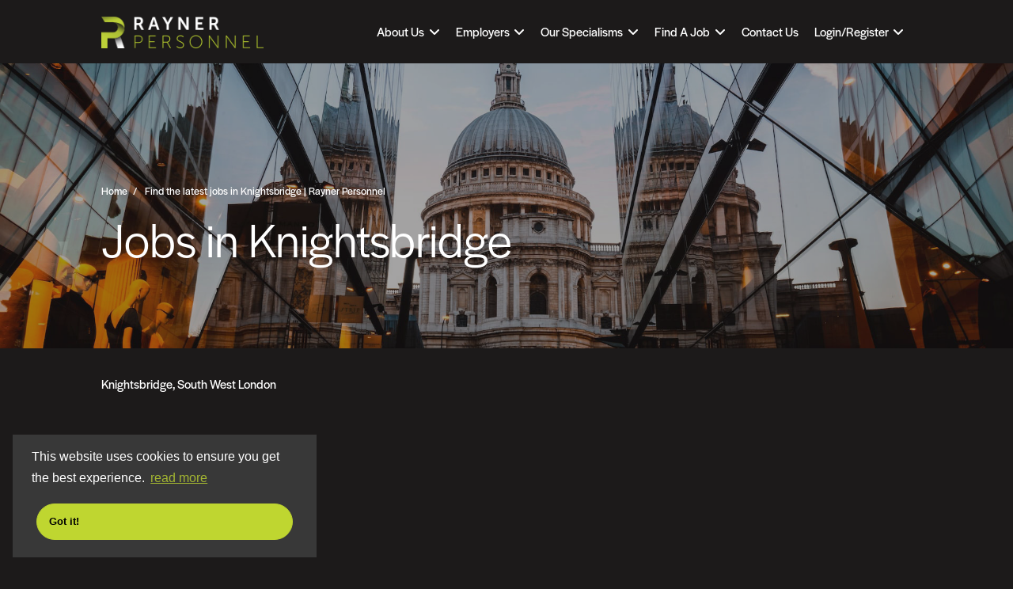

--- FILE ---
content_type: text/html; charset=utf-8
request_url: https://www.raynerpersonnel.com/jobs-in-Knightsbridge
body_size: 122004
content:
<!DOCTYPE html>
<html lang="en" class="no-js" data-theme="dark">
<head>
	<meta content="width=device-width, initial-scale=1, shrink-to-fit=no" name="viewport"/>

<script type="text/javascript">window.NREUM||(NREUM={});NREUM.info={"beacon":"bam.eu01.nr-data.net","errorBeacon":"bam.eu01.nr-data.net","licenseKey":"NRJS-60d294c280022ff686b","applicationID":"509047783","transactionName":"JhpeRQoXWVpTQB4PWQsRWV8fJ0VXUVdCTEsNGkc=","queueTime":1,"applicationTime":123,"agent":""}</script>
<script type="text/javascript">(window.NREUM||(NREUM={})).init={privacy:{cookies_enabled:true},ajax:{deny_list:["bam.eu01.nr-data.net"]},feature_flags:["soft_nav"],distributed_tracing:{enabled:true}};(window.NREUM||(NREUM={})).loader_config={agentID:"538764150",accountID:"7081083",trustKey:"6503853",xpid:"UwYPUFZbCxAFVFhSAwYAXlc=",licenseKey:"NRJS-60d294c280022ff686b",applicationID:"509047783",browserID:"538764150"};;/*! For license information please see nr-loader-spa-1.308.0.min.js.LICENSE.txt */
(()=>{var e,t,r={384:(e,t,r)=>{"use strict";r.d(t,{NT:()=>a,US:()=>u,Zm:()=>o,bQ:()=>d,dV:()=>c,pV:()=>l});var n=r(6154),i=r(1863),s=r(1910);const a={beacon:"bam.nr-data.net",errorBeacon:"bam.nr-data.net"};function o(){return n.gm.NREUM||(n.gm.NREUM={}),void 0===n.gm.newrelic&&(n.gm.newrelic=n.gm.NREUM),n.gm.NREUM}function c(){let e=o();return e.o||(e.o={ST:n.gm.setTimeout,SI:n.gm.setImmediate||n.gm.setInterval,CT:n.gm.clearTimeout,XHR:n.gm.XMLHttpRequest,REQ:n.gm.Request,EV:n.gm.Event,PR:n.gm.Promise,MO:n.gm.MutationObserver,FETCH:n.gm.fetch,WS:n.gm.WebSocket},(0,s.i)(...Object.values(e.o))),e}function d(e,t){let r=o();r.initializedAgents??={},t.initializedAt={ms:(0,i.t)(),date:new Date},r.initializedAgents[e]=t}function u(e,t){o()[e]=t}function l(){return function(){let e=o();const t=e.info||{};e.info={beacon:a.beacon,errorBeacon:a.errorBeacon,...t}}(),function(){let e=o();const t=e.init||{};e.init={...t}}(),c(),function(){let e=o();const t=e.loader_config||{};e.loader_config={...t}}(),o()}},782:(e,t,r)=>{"use strict";r.d(t,{T:()=>n});const n=r(860).K7.pageViewTiming},860:(e,t,r)=>{"use strict";r.d(t,{$J:()=>u,K7:()=>c,P3:()=>d,XX:()=>i,Yy:()=>o,df:()=>s,qY:()=>n,v4:()=>a});const n="events",i="jserrors",s="browser/blobs",a="rum",o="browser/logs",c={ajax:"ajax",genericEvents:"generic_events",jserrors:i,logging:"logging",metrics:"metrics",pageAction:"page_action",pageViewEvent:"page_view_event",pageViewTiming:"page_view_timing",sessionReplay:"session_replay",sessionTrace:"session_trace",softNav:"soft_navigations",spa:"spa"},d={[c.pageViewEvent]:1,[c.pageViewTiming]:2,[c.metrics]:3,[c.jserrors]:4,[c.spa]:5,[c.ajax]:6,[c.sessionTrace]:7,[c.softNav]:8,[c.sessionReplay]:9,[c.logging]:10,[c.genericEvents]:11},u={[c.pageViewEvent]:a,[c.pageViewTiming]:n,[c.ajax]:n,[c.spa]:n,[c.softNav]:n,[c.metrics]:i,[c.jserrors]:i,[c.sessionTrace]:s,[c.sessionReplay]:s,[c.logging]:o,[c.genericEvents]:"ins"}},944:(e,t,r)=>{"use strict";r.d(t,{R:()=>i});var n=r(3241);function i(e,t){"function"==typeof console.debug&&(console.debug("New Relic Warning: https://github.com/newrelic/newrelic-browser-agent/blob/main/docs/warning-codes.md#".concat(e),t),(0,n.W)({agentIdentifier:null,drained:null,type:"data",name:"warn",feature:"warn",data:{code:e,secondary:t}}))}},993:(e,t,r)=>{"use strict";r.d(t,{A$:()=>s,ET:()=>a,TZ:()=>o,p_:()=>i});var n=r(860);const i={ERROR:"ERROR",WARN:"WARN",INFO:"INFO",DEBUG:"DEBUG",TRACE:"TRACE"},s={OFF:0,ERROR:1,WARN:2,INFO:3,DEBUG:4,TRACE:5},a="log",o=n.K7.logging},1541:(e,t,r)=>{"use strict";r.d(t,{U:()=>i,f:()=>n});const n={MFE:"MFE",BA:"BA"};function i(e,t){if(2!==t?.harvestEndpointVersion)return{};const r=t.agentRef.runtime.appMetadata.agents[0].entityGuid;return e?{"source.id":e.id,"source.name":e.name,"source.type":e.type,"parent.id":e.parent?.id||r,"parent.type":e.parent?.type||n.BA}:{"entity.guid":r,appId:t.agentRef.info.applicationID}}},1687:(e,t,r)=>{"use strict";r.d(t,{Ak:()=>d,Ze:()=>h,x3:()=>u});var n=r(3241),i=r(7836),s=r(3606),a=r(860),o=r(2646);const c={};function d(e,t){const r={staged:!1,priority:a.P3[t]||0};l(e),c[e].get(t)||c[e].set(t,r)}function u(e,t){e&&c[e]&&(c[e].get(t)&&c[e].delete(t),p(e,t,!1),c[e].size&&f(e))}function l(e){if(!e)throw new Error("agentIdentifier required");c[e]||(c[e]=new Map)}function h(e="",t="feature",r=!1){if(l(e),!e||!c[e].get(t)||r)return p(e,t);c[e].get(t).staged=!0,f(e)}function f(e){const t=Array.from(c[e]);t.every(([e,t])=>t.staged)&&(t.sort((e,t)=>e[1].priority-t[1].priority),t.forEach(([t])=>{c[e].delete(t),p(e,t)}))}function p(e,t,r=!0){const a=e?i.ee.get(e):i.ee,c=s.i.handlers;if(!a.aborted&&a.backlog&&c){if((0,n.W)({agentIdentifier:e,type:"lifecycle",name:"drain",feature:t}),r){const e=a.backlog[t],r=c[t];if(r){for(let t=0;e&&t<e.length;++t)g(e[t],r);Object.entries(r).forEach(([e,t])=>{Object.values(t||{}).forEach(t=>{t[0]?.on&&t[0]?.context()instanceof o.y&&t[0].on(e,t[1])})})}}a.isolatedBacklog||delete c[t],a.backlog[t]=null,a.emit("drain-"+t,[])}}function g(e,t){var r=e[1];Object.values(t[r]||{}).forEach(t=>{var r=e[0];if(t[0]===r){var n=t[1],i=e[3],s=e[2];n.apply(i,s)}})}},1738:(e,t,r)=>{"use strict";r.d(t,{U:()=>f,Y:()=>h});var n=r(3241),i=r(9908),s=r(1863),a=r(944),o=r(5701),c=r(3969),d=r(8362),u=r(860),l=r(4261);function h(e,t,r,s){const h=s||r;!h||h[e]&&h[e]!==d.d.prototype[e]||(h[e]=function(){(0,i.p)(c.xV,["API/"+e+"/called"],void 0,u.K7.metrics,r.ee),(0,n.W)({agentIdentifier:r.agentIdentifier,drained:!!o.B?.[r.agentIdentifier],type:"data",name:"api",feature:l.Pl+e,data:{}});try{return t.apply(this,arguments)}catch(e){(0,a.R)(23,e)}})}function f(e,t,r,n,a){const o=e.info;null===r?delete o.jsAttributes[t]:o.jsAttributes[t]=r,(a||null===r)&&(0,i.p)(l.Pl+n,[(0,s.t)(),t,r],void 0,"session",e.ee)}},1741:(e,t,r)=>{"use strict";r.d(t,{W:()=>s});var n=r(944),i=r(4261);class s{#e(e,...t){if(this[e]!==s.prototype[e])return this[e](...t);(0,n.R)(35,e)}addPageAction(e,t){return this.#e(i.hG,e,t)}register(e){return this.#e(i.eY,e)}recordCustomEvent(e,t){return this.#e(i.fF,e,t)}setPageViewName(e,t){return this.#e(i.Fw,e,t)}setCustomAttribute(e,t,r){return this.#e(i.cD,e,t,r)}noticeError(e,t){return this.#e(i.o5,e,t)}setUserId(e,t=!1){return this.#e(i.Dl,e,t)}setApplicationVersion(e){return this.#e(i.nb,e)}setErrorHandler(e){return this.#e(i.bt,e)}addRelease(e,t){return this.#e(i.k6,e,t)}log(e,t){return this.#e(i.$9,e,t)}start(){return this.#e(i.d3)}finished(e){return this.#e(i.BL,e)}recordReplay(){return this.#e(i.CH)}pauseReplay(){return this.#e(i.Tb)}addToTrace(e){return this.#e(i.U2,e)}setCurrentRouteName(e){return this.#e(i.PA,e)}interaction(e){return this.#e(i.dT,e)}wrapLogger(e,t,r){return this.#e(i.Wb,e,t,r)}measure(e,t){return this.#e(i.V1,e,t)}consent(e){return this.#e(i.Pv,e)}}},1863:(e,t,r)=>{"use strict";function n(){return Math.floor(performance.now())}r.d(t,{t:()=>n})},1910:(e,t,r)=>{"use strict";r.d(t,{i:()=>s});var n=r(944);const i=new Map;function s(...e){return e.every(e=>{if(i.has(e))return i.get(e);const t="function"==typeof e?e.toString():"",r=t.includes("[native code]"),s=t.includes("nrWrapper");return r||s||(0,n.R)(64,e?.name||t),i.set(e,r),r})}},2555:(e,t,r)=>{"use strict";r.d(t,{D:()=>o,f:()=>a});var n=r(384),i=r(8122);const s={beacon:n.NT.beacon,errorBeacon:n.NT.errorBeacon,licenseKey:void 0,applicationID:void 0,sa:void 0,queueTime:void 0,applicationTime:void 0,ttGuid:void 0,user:void 0,account:void 0,product:void 0,extra:void 0,jsAttributes:{},userAttributes:void 0,atts:void 0,transactionName:void 0,tNamePlain:void 0};function a(e){try{return!!e.licenseKey&&!!e.errorBeacon&&!!e.applicationID}catch(e){return!1}}const o=e=>(0,i.a)(e,s)},2614:(e,t,r)=>{"use strict";r.d(t,{BB:()=>a,H3:()=>n,g:()=>d,iL:()=>c,tS:()=>o,uh:()=>i,wk:()=>s});const n="NRBA",i="SESSION",s=144e5,a=18e5,o={STARTED:"session-started",PAUSE:"session-pause",RESET:"session-reset",RESUME:"session-resume",UPDATE:"session-update"},c={SAME_TAB:"same-tab",CROSS_TAB:"cross-tab"},d={OFF:0,FULL:1,ERROR:2}},2646:(e,t,r)=>{"use strict";r.d(t,{y:()=>n});class n{constructor(e){this.contextId=e}}},2843:(e,t,r)=>{"use strict";r.d(t,{G:()=>s,u:()=>i});var n=r(3878);function i(e,t=!1,r,i){(0,n.DD)("visibilitychange",function(){if(t)return void("hidden"===document.visibilityState&&e());e(document.visibilityState)},r,i)}function s(e,t,r){(0,n.sp)("pagehide",e,t,r)}},3241:(e,t,r)=>{"use strict";r.d(t,{W:()=>s});var n=r(6154);const i="newrelic";function s(e={}){try{n.gm.dispatchEvent(new CustomEvent(i,{detail:e}))}catch(e){}}},3304:(e,t,r)=>{"use strict";r.d(t,{A:()=>s});var n=r(7836);const i=()=>{const e=new WeakSet;return(t,r)=>{if("object"==typeof r&&null!==r){if(e.has(r))return;e.add(r)}return r}};function s(e){try{return JSON.stringify(e,i())??""}catch(e){try{n.ee.emit("internal-error",[e])}catch(e){}return""}}},3333:(e,t,r)=>{"use strict";r.d(t,{$v:()=>u,TZ:()=>n,Xh:()=>c,Zp:()=>i,kd:()=>d,mq:()=>o,nf:()=>a,qN:()=>s});const n=r(860).K7.genericEvents,i=["auxclick","click","copy","keydown","paste","scrollend"],s=["focus","blur"],a=4,o=1e3,c=2e3,d=["PageAction","UserAction","BrowserPerformance"],u={RESOURCES:"experimental.resources",REGISTER:"register"}},3434:(e,t,r)=>{"use strict";r.d(t,{Jt:()=>s,YM:()=>d});var n=r(7836),i=r(5607);const s="nr@original:".concat(i.W),a=50;var o=Object.prototype.hasOwnProperty,c=!1;function d(e,t){return e||(e=n.ee),r.inPlace=function(e,t,n,i,s){n||(n="");const a="-"===n.charAt(0);for(let o=0;o<t.length;o++){const c=t[o],d=e[c];l(d)||(e[c]=r(d,a?c+n:n,i,c,s))}},r.flag=s,r;function r(t,r,n,c,d){return l(t)?t:(r||(r=""),nrWrapper[s]=t,function(e,t,r){if(Object.defineProperty&&Object.keys)try{return Object.keys(e).forEach(function(r){Object.defineProperty(t,r,{get:function(){return e[r]},set:function(t){return e[r]=t,t}})}),t}catch(e){u([e],r)}for(var n in e)o.call(e,n)&&(t[n]=e[n])}(t,nrWrapper,e),nrWrapper);function nrWrapper(){var s,o,l,h;let f;try{o=this,s=[...arguments],l="function"==typeof n?n(s,o):n||{}}catch(t){u([t,"",[s,o,c],l],e)}i(r+"start",[s,o,c],l,d);const p=performance.now();let g;try{return h=t.apply(o,s),g=performance.now(),h}catch(e){throw g=performance.now(),i(r+"err",[s,o,e],l,d),f=e,f}finally{const e=g-p,t={start:p,end:g,duration:e,isLongTask:e>=a,methodName:c,thrownError:f};t.isLongTask&&i("long-task",[t,o],l,d),i(r+"end",[s,o,h],l,d)}}}function i(r,n,i,s){if(!c||t){var a=c;c=!0;try{e.emit(r,n,i,t,s)}catch(t){u([t,r,n,i],e)}c=a}}}function u(e,t){t||(t=n.ee);try{t.emit("internal-error",e)}catch(e){}}function l(e){return!(e&&"function"==typeof e&&e.apply&&!e[s])}},3606:(e,t,r)=>{"use strict";r.d(t,{i:()=>s});var n=r(9908);s.on=a;var i=s.handlers={};function s(e,t,r,s){a(s||n.d,i,e,t,r)}function a(e,t,r,i,s){s||(s="feature"),e||(e=n.d);var a=t[s]=t[s]||{};(a[r]=a[r]||[]).push([e,i])}},3738:(e,t,r)=>{"use strict";r.d(t,{He:()=>i,Kp:()=>o,Lc:()=>d,Rz:()=>u,TZ:()=>n,bD:()=>s,d3:()=>a,jx:()=>l,sl:()=>h,uP:()=>c});const n=r(860).K7.sessionTrace,i="bstResource",s="resource",a="-start",o="-end",c="fn"+a,d="fn"+o,u="pushState",l=1e3,h=3e4},3785:(e,t,r)=>{"use strict";r.d(t,{R:()=>c,b:()=>d});var n=r(9908),i=r(1863),s=r(860),a=r(3969),o=r(993);function c(e,t,r={},c=o.p_.INFO,d=!0,u,l=(0,i.t)()){(0,n.p)(a.xV,["API/logging/".concat(c.toLowerCase(),"/called")],void 0,s.K7.metrics,e),(0,n.p)(o.ET,[l,t,r,c,d,u],void 0,s.K7.logging,e)}function d(e){return"string"==typeof e&&Object.values(o.p_).some(t=>t===e.toUpperCase().trim())}},3878:(e,t,r)=>{"use strict";function n(e,t){return{capture:e,passive:!1,signal:t}}function i(e,t,r=!1,i){window.addEventListener(e,t,n(r,i))}function s(e,t,r=!1,i){document.addEventListener(e,t,n(r,i))}r.d(t,{DD:()=>s,jT:()=>n,sp:()=>i})},3962:(e,t,r)=>{"use strict";r.d(t,{AM:()=>a,O2:()=>l,OV:()=>s,Qu:()=>h,TZ:()=>c,ih:()=>f,pP:()=>o,t1:()=>u,tC:()=>i,wD:()=>d});var n=r(860);const i=["click","keydown","submit"],s="popstate",a="api",o="initialPageLoad",c=n.K7.softNav,d=5e3,u=500,l={INITIAL_PAGE_LOAD:"",ROUTE_CHANGE:1,UNSPECIFIED:2},h={INTERACTION:1,AJAX:2,CUSTOM_END:3,CUSTOM_TRACER:4},f={IP:"in progress",PF:"pending finish",FIN:"finished",CAN:"cancelled"}},3969:(e,t,r)=>{"use strict";r.d(t,{TZ:()=>n,XG:()=>o,rs:()=>i,xV:()=>a,z_:()=>s});const n=r(860).K7.metrics,i="sm",s="cm",a="storeSupportabilityMetrics",o="storeEventMetrics"},4234:(e,t,r)=>{"use strict";r.d(t,{W:()=>s});var n=r(7836),i=r(1687);class s{constructor(e,t){this.agentIdentifier=e,this.ee=n.ee.get(e),this.featureName=t,this.blocked=!1}deregisterDrain(){(0,i.x3)(this.agentIdentifier,this.featureName)}}},4261:(e,t,r)=>{"use strict";r.d(t,{$9:()=>u,BL:()=>c,CH:()=>p,Dl:()=>R,Fw:()=>w,PA:()=>v,Pl:()=>n,Pv:()=>A,Tb:()=>h,U2:()=>a,V1:()=>E,Wb:()=>T,bt:()=>y,cD:()=>b,d3:()=>x,dT:()=>d,eY:()=>g,fF:()=>f,hG:()=>s,hw:()=>i,k6:()=>o,nb:()=>m,o5:()=>l});const n="api-",i=n+"ixn-",s="addPageAction",a="addToTrace",o="addRelease",c="finished",d="interaction",u="log",l="noticeError",h="pauseReplay",f="recordCustomEvent",p="recordReplay",g="register",m="setApplicationVersion",v="setCurrentRouteName",b="setCustomAttribute",y="setErrorHandler",w="setPageViewName",R="setUserId",x="start",T="wrapLogger",E="measure",A="consent"},5205:(e,t,r)=>{"use strict";r.d(t,{j:()=>S});var n=r(384),i=r(1741);var s=r(2555),a=r(3333);const o=e=>{if(!e||"string"!=typeof e)return!1;try{document.createDocumentFragment().querySelector(e)}catch{return!1}return!0};var c=r(2614),d=r(944),u=r(8122);const l="[data-nr-mask]",h=e=>(0,u.a)(e,(()=>{const e={feature_flags:[],experimental:{allow_registered_children:!1,resources:!1},mask_selector:"*",block_selector:"[data-nr-block]",mask_input_options:{color:!1,date:!1,"datetime-local":!1,email:!1,month:!1,number:!1,range:!1,search:!1,tel:!1,text:!1,time:!1,url:!1,week:!1,textarea:!1,select:!1,password:!0}};return{ajax:{deny_list:void 0,block_internal:!0,enabled:!0,autoStart:!0},api:{get allow_registered_children(){return e.feature_flags.includes(a.$v.REGISTER)||e.experimental.allow_registered_children},set allow_registered_children(t){e.experimental.allow_registered_children=t},duplicate_registered_data:!1},browser_consent_mode:{enabled:!1},distributed_tracing:{enabled:void 0,exclude_newrelic_header:void 0,cors_use_newrelic_header:void 0,cors_use_tracecontext_headers:void 0,allowed_origins:void 0},get feature_flags(){return e.feature_flags},set feature_flags(t){e.feature_flags=t},generic_events:{enabled:!0,autoStart:!0},harvest:{interval:30},jserrors:{enabled:!0,autoStart:!0},logging:{enabled:!0,autoStart:!0},metrics:{enabled:!0,autoStart:!0},obfuscate:void 0,page_action:{enabled:!0},page_view_event:{enabled:!0,autoStart:!0},page_view_timing:{enabled:!0,autoStart:!0},performance:{capture_marks:!1,capture_measures:!1,capture_detail:!0,resources:{get enabled(){return e.feature_flags.includes(a.$v.RESOURCES)||e.experimental.resources},set enabled(t){e.experimental.resources=t},asset_types:[],first_party_domains:[],ignore_newrelic:!0}},privacy:{cookies_enabled:!0},proxy:{assets:void 0,beacon:void 0},session:{expiresMs:c.wk,inactiveMs:c.BB},session_replay:{autoStart:!0,enabled:!1,preload:!1,sampling_rate:10,error_sampling_rate:100,collect_fonts:!1,inline_images:!1,fix_stylesheets:!0,mask_all_inputs:!0,get mask_text_selector(){return e.mask_selector},set mask_text_selector(t){o(t)?e.mask_selector="".concat(t,",").concat(l):""===t||null===t?e.mask_selector=l:(0,d.R)(5,t)},get block_class(){return"nr-block"},get ignore_class(){return"nr-ignore"},get mask_text_class(){return"nr-mask"},get block_selector(){return e.block_selector},set block_selector(t){o(t)?e.block_selector+=",".concat(t):""!==t&&(0,d.R)(6,t)},get mask_input_options(){return e.mask_input_options},set mask_input_options(t){t&&"object"==typeof t?e.mask_input_options={...t,password:!0}:(0,d.R)(7,t)}},session_trace:{enabled:!0,autoStart:!0},soft_navigations:{enabled:!0,autoStart:!0},spa:{enabled:!0,autoStart:!0},ssl:void 0,user_actions:{enabled:!0,elementAttributes:["id","className","tagName","type"]}}})());var f=r(6154),p=r(9324);let g=0;const m={buildEnv:p.F3,distMethod:p.Xs,version:p.xv,originTime:f.WN},v={consented:!1},b={appMetadata:{},get consented(){return this.session?.state?.consent||v.consented},set consented(e){v.consented=e},customTransaction:void 0,denyList:void 0,disabled:!1,harvester:void 0,isolatedBacklog:!1,isRecording:!1,loaderType:void 0,maxBytes:3e4,obfuscator:void 0,onerror:void 0,ptid:void 0,releaseIds:{},session:void 0,timeKeeper:void 0,registeredEntities:[],jsAttributesMetadata:{bytes:0},get harvestCount(){return++g}},y=e=>{const t=(0,u.a)(e,b),r=Object.keys(m).reduce((e,t)=>(e[t]={value:m[t],writable:!1,configurable:!0,enumerable:!0},e),{});return Object.defineProperties(t,r)};var w=r(5701);const R=e=>{const t=e.startsWith("http");e+="/",r.p=t?e:"https://"+e};var x=r(7836),T=r(3241);const E={accountID:void 0,trustKey:void 0,agentID:void 0,licenseKey:void 0,applicationID:void 0,xpid:void 0},A=e=>(0,u.a)(e,E),_=new Set;function S(e,t={},r,a){let{init:o,info:c,loader_config:d,runtime:u={},exposed:l=!0}=t;if(!c){const e=(0,n.pV)();o=e.init,c=e.info,d=e.loader_config}e.init=h(o||{}),e.loader_config=A(d||{}),c.jsAttributes??={},f.bv&&(c.jsAttributes.isWorker=!0),e.info=(0,s.D)(c);const p=e.init,g=[c.beacon,c.errorBeacon];_.has(e.agentIdentifier)||(p.proxy.assets&&(R(p.proxy.assets),g.push(p.proxy.assets)),p.proxy.beacon&&g.push(p.proxy.beacon),e.beacons=[...g],function(e){const t=(0,n.pV)();Object.getOwnPropertyNames(i.W.prototype).forEach(r=>{const n=i.W.prototype[r];if("function"!=typeof n||"constructor"===n)return;let s=t[r];e[r]&&!1!==e.exposed&&"micro-agent"!==e.runtime?.loaderType&&(t[r]=(...t)=>{const n=e[r](...t);return s?s(...t):n})})}(e),(0,n.US)("activatedFeatures",w.B)),u.denyList=[...p.ajax.deny_list||[],...p.ajax.block_internal?g:[]],u.ptid=e.agentIdentifier,u.loaderType=r,e.runtime=y(u),_.has(e.agentIdentifier)||(e.ee=x.ee.get(e.agentIdentifier),e.exposed=l,(0,T.W)({agentIdentifier:e.agentIdentifier,drained:!!w.B?.[e.agentIdentifier],type:"lifecycle",name:"initialize",feature:void 0,data:e.config})),_.add(e.agentIdentifier)}},5270:(e,t,r)=>{"use strict";r.d(t,{Aw:()=>a,SR:()=>s,rF:()=>o});var n=r(384),i=r(7767);function s(e){return!!(0,n.dV)().o.MO&&(0,i.V)(e)&&!0===e?.session_trace.enabled}function a(e){return!0===e?.session_replay.preload&&s(e)}function o(e,t){try{if("string"==typeof t?.type){if("password"===t.type.toLowerCase())return"*".repeat(e?.length||0);if(void 0!==t?.dataset?.nrUnmask||t?.classList?.contains("nr-unmask"))return e}}catch(e){}return"string"==typeof e?e.replace(/[\S]/g,"*"):"*".repeat(e?.length||0)}},5289:(e,t,r)=>{"use strict";r.d(t,{GG:()=>a,Qr:()=>c,sB:()=>o});var n=r(3878),i=r(6389);function s(){return"undefined"==typeof document||"complete"===document.readyState}function a(e,t){if(s())return e();const r=(0,i.J)(e),a=setInterval(()=>{s()&&(clearInterval(a),r())},500);(0,n.sp)("load",r,t)}function o(e){if(s())return e();(0,n.DD)("DOMContentLoaded",e)}function c(e){if(s())return e();(0,n.sp)("popstate",e)}},5607:(e,t,r)=>{"use strict";r.d(t,{W:()=>n});const n=(0,r(9566).bz)()},5701:(e,t,r)=>{"use strict";r.d(t,{B:()=>s,t:()=>a});var n=r(3241);const i=new Set,s={};function a(e,t){const r=t.agentIdentifier;s[r]??={},e&&"object"==typeof e&&(i.has(r)||(t.ee.emit("rumresp",[e]),s[r]=e,i.add(r),(0,n.W)({agentIdentifier:r,loaded:!0,drained:!0,type:"lifecycle",name:"load",feature:void 0,data:e})))}},6154:(e,t,r)=>{"use strict";r.d(t,{OF:()=>d,RI:()=>i,WN:()=>h,bv:()=>s,eN:()=>f,gm:()=>a,lR:()=>l,m:()=>c,mw:()=>o,sb:()=>u});var n=r(1863);const i="undefined"!=typeof window&&!!window.document,s="undefined"!=typeof WorkerGlobalScope&&("undefined"!=typeof self&&self instanceof WorkerGlobalScope&&self.navigator instanceof WorkerNavigator||"undefined"!=typeof globalThis&&globalThis instanceof WorkerGlobalScope&&globalThis.navigator instanceof WorkerNavigator),a=i?window:"undefined"!=typeof WorkerGlobalScope&&("undefined"!=typeof self&&self instanceof WorkerGlobalScope&&self||"undefined"!=typeof globalThis&&globalThis instanceof WorkerGlobalScope&&globalThis),o=Boolean("hidden"===a?.document?.visibilityState),c=""+a?.location,d=/iPad|iPhone|iPod/.test(a.navigator?.userAgent),u=d&&"undefined"==typeof SharedWorker,l=(()=>{const e=a.navigator?.userAgent?.match(/Firefox[/\s](\d+\.\d+)/);return Array.isArray(e)&&e.length>=2?+e[1]:0})(),h=Date.now()-(0,n.t)(),f=()=>"undefined"!=typeof PerformanceNavigationTiming&&a?.performance?.getEntriesByType("navigation")?.[0]?.responseStart},6344:(e,t,r)=>{"use strict";r.d(t,{BB:()=>u,Qb:()=>l,TZ:()=>i,Ug:()=>a,Vh:()=>s,_s:()=>o,bc:()=>d,yP:()=>c});var n=r(2614);const i=r(860).K7.sessionReplay,s="errorDuringReplay",a=.12,o={DomContentLoaded:0,Load:1,FullSnapshot:2,IncrementalSnapshot:3,Meta:4,Custom:5},c={[n.g.ERROR]:15e3,[n.g.FULL]:3e5,[n.g.OFF]:0},d={RESET:{message:"Session was reset",sm:"Reset"},IMPORT:{message:"Recorder failed to import",sm:"Import"},TOO_MANY:{message:"429: Too Many Requests",sm:"Too-Many"},TOO_BIG:{message:"Payload was too large",sm:"Too-Big"},CROSS_TAB:{message:"Session Entity was set to OFF on another tab",sm:"Cross-Tab"},ENTITLEMENTS:{message:"Session Replay is not allowed and will not be started",sm:"Entitlement"}},u=5e3,l={API:"api",RESUME:"resume",SWITCH_TO_FULL:"switchToFull",INITIALIZE:"initialize",PRELOAD:"preload"}},6389:(e,t,r)=>{"use strict";function n(e,t=500,r={}){const n=r?.leading||!1;let i;return(...r)=>{n&&void 0===i&&(e.apply(this,r),i=setTimeout(()=>{i=clearTimeout(i)},t)),n||(clearTimeout(i),i=setTimeout(()=>{e.apply(this,r)},t))}}function i(e){let t=!1;return(...r)=>{t||(t=!0,e.apply(this,r))}}r.d(t,{J:()=>i,s:()=>n})},6630:(e,t,r)=>{"use strict";r.d(t,{T:()=>n});const n=r(860).K7.pageViewEvent},6774:(e,t,r)=>{"use strict";r.d(t,{T:()=>n});const n=r(860).K7.jserrors},7295:(e,t,r)=>{"use strict";r.d(t,{Xv:()=>a,gX:()=>i,iW:()=>s});var n=[];function i(e){if(!e||s(e))return!1;if(0===n.length)return!0;if("*"===n[0].hostname)return!1;for(var t=0;t<n.length;t++){var r=n[t];if(r.hostname.test(e.hostname)&&r.pathname.test(e.pathname))return!1}return!0}function s(e){return void 0===e.hostname}function a(e){if(n=[],e&&e.length)for(var t=0;t<e.length;t++){let r=e[t];if(!r)continue;if("*"===r)return void(n=[{hostname:"*"}]);0===r.indexOf("http://")?r=r.substring(7):0===r.indexOf("https://")&&(r=r.substring(8));const i=r.indexOf("/");let s,a;i>0?(s=r.substring(0,i),a=r.substring(i)):(s=r,a="*");let[c]=s.split(":");n.push({hostname:o(c),pathname:o(a,!0)})}}function o(e,t=!1){const r=e.replace(/[.+?^${}()|[\]\\]/g,e=>"\\"+e).replace(/\*/g,".*?");return new RegExp((t?"^":"")+r+"$")}},7485:(e,t,r)=>{"use strict";r.d(t,{D:()=>i});var n=r(6154);function i(e){if(0===(e||"").indexOf("data:"))return{protocol:"data"};try{const t=new URL(e,location.href),r={port:t.port,hostname:t.hostname,pathname:t.pathname,search:t.search,protocol:t.protocol.slice(0,t.protocol.indexOf(":")),sameOrigin:t.protocol===n.gm?.location?.protocol&&t.host===n.gm?.location?.host};return r.port&&""!==r.port||("http:"===t.protocol&&(r.port="80"),"https:"===t.protocol&&(r.port="443")),r.pathname&&""!==r.pathname?r.pathname.startsWith("/")||(r.pathname="/".concat(r.pathname)):r.pathname="/",r}catch(e){return{}}}},7699:(e,t,r)=>{"use strict";r.d(t,{It:()=>s,KC:()=>o,No:()=>i,qh:()=>a});var n=r(860);const i=16e3,s=1e6,a="SESSION_ERROR",o={[n.K7.logging]:!0,[n.K7.genericEvents]:!1,[n.K7.jserrors]:!1,[n.K7.ajax]:!1}},7767:(e,t,r)=>{"use strict";r.d(t,{V:()=>i});var n=r(6154);const i=e=>n.RI&&!0===e?.privacy.cookies_enabled},7836:(e,t,r)=>{"use strict";r.d(t,{P:()=>o,ee:()=>c});var n=r(384),i=r(8990),s=r(2646),a=r(5607);const o="nr@context:".concat(a.W),c=function e(t,r){var n={},a={},u={},l=!1;try{l=16===r.length&&d.initializedAgents?.[r]?.runtime.isolatedBacklog}catch(e){}var h={on:p,addEventListener:p,removeEventListener:function(e,t){var r=n[e];if(!r)return;for(var i=0;i<r.length;i++)r[i]===t&&r.splice(i,1)},emit:function(e,r,n,i,s){!1!==s&&(s=!0);if(c.aborted&&!i)return;t&&s&&t.emit(e,r,n);var o=f(n);g(e).forEach(e=>{e.apply(o,r)});var d=v()[a[e]];d&&d.push([h,e,r,o]);return o},get:m,listeners:g,context:f,buffer:function(e,t){const r=v();if(t=t||"feature",h.aborted)return;Object.entries(e||{}).forEach(([e,n])=>{a[n]=t,t in r||(r[t]=[])})},abort:function(){h._aborted=!0,Object.keys(h.backlog).forEach(e=>{delete h.backlog[e]})},isBuffering:function(e){return!!v()[a[e]]},debugId:r,backlog:l?{}:t&&"object"==typeof t.backlog?t.backlog:{},isolatedBacklog:l};return Object.defineProperty(h,"aborted",{get:()=>{let e=h._aborted||!1;return e||(t&&(e=t.aborted),e)}}),h;function f(e){return e&&e instanceof s.y?e:e?(0,i.I)(e,o,()=>new s.y(o)):new s.y(o)}function p(e,t){n[e]=g(e).concat(t)}function g(e){return n[e]||[]}function m(t){return u[t]=u[t]||e(h,t)}function v(){return h.backlog}}(void 0,"globalEE"),d=(0,n.Zm)();d.ee||(d.ee=c)},8122:(e,t,r)=>{"use strict";r.d(t,{a:()=>i});var n=r(944);function i(e,t){try{if(!e||"object"!=typeof e)return(0,n.R)(3);if(!t||"object"!=typeof t)return(0,n.R)(4);const r=Object.create(Object.getPrototypeOf(t),Object.getOwnPropertyDescriptors(t)),s=0===Object.keys(r).length?e:r;for(let a in s)if(void 0!==e[a])try{if(null===e[a]){r[a]=null;continue}Array.isArray(e[a])&&Array.isArray(t[a])?r[a]=Array.from(new Set([...e[a],...t[a]])):"object"==typeof e[a]&&"object"==typeof t[a]?r[a]=i(e[a],t[a]):r[a]=e[a]}catch(e){r[a]||(0,n.R)(1,e)}return r}catch(e){(0,n.R)(2,e)}}},8139:(e,t,r)=>{"use strict";r.d(t,{u:()=>h});var n=r(7836),i=r(3434),s=r(8990),a=r(6154);const o={},c=a.gm.XMLHttpRequest,d="addEventListener",u="removeEventListener",l="nr@wrapped:".concat(n.P);function h(e){var t=function(e){return(e||n.ee).get("events")}(e);if(o[t.debugId]++)return t;o[t.debugId]=1;var r=(0,i.YM)(t,!0);function h(e){r.inPlace(e,[d,u],"-",p)}function p(e,t){return e[1]}return"getPrototypeOf"in Object&&(a.RI&&f(document,h),c&&f(c.prototype,h),f(a.gm,h)),t.on(d+"-start",function(e,t){var n=e[1];if(null!==n&&("function"==typeof n||"object"==typeof n)&&"newrelic"!==e[0]){var i=(0,s.I)(n,l,function(){var e={object:function(){if("function"!=typeof n.handleEvent)return;return n.handleEvent.apply(n,arguments)},function:n}[typeof n];return e?r(e,"fn-",null,e.name||"anonymous"):n});this.wrapped=e[1]=i}}),t.on(u+"-start",function(e){e[1]=this.wrapped||e[1]}),t}function f(e,t,...r){let n=e;for(;"object"==typeof n&&!Object.prototype.hasOwnProperty.call(n,d);)n=Object.getPrototypeOf(n);n&&t(n,...r)}},8362:(e,t,r)=>{"use strict";r.d(t,{d:()=>s});var n=r(9566),i=r(1741);class s extends i.W{agentIdentifier=(0,n.LA)(16)}},8374:(e,t,r)=>{r.nc=(()=>{try{return document?.currentScript?.nonce}catch(e){}return""})()},8990:(e,t,r)=>{"use strict";r.d(t,{I:()=>i});var n=Object.prototype.hasOwnProperty;function i(e,t,r){if(n.call(e,t))return e[t];var i=r();if(Object.defineProperty&&Object.keys)try{return Object.defineProperty(e,t,{value:i,writable:!0,enumerable:!1}),i}catch(e){}return e[t]=i,i}},9119:(e,t,r)=>{"use strict";r.d(t,{L:()=>s});var n=/([^?#]*)[^#]*(#[^?]*|$).*/,i=/([^?#]*)().*/;function s(e,t){return e?e.replace(t?n:i,"$1$2"):e}},9300:(e,t,r)=>{"use strict";r.d(t,{T:()=>n});const n=r(860).K7.ajax},9324:(e,t,r)=>{"use strict";r.d(t,{AJ:()=>a,F3:()=>i,Xs:()=>s,Yq:()=>o,xv:()=>n});const n="1.308.0",i="PROD",s="CDN",a="@newrelic/rrweb",o="1.0.1"},9566:(e,t,r)=>{"use strict";r.d(t,{LA:()=>o,ZF:()=>c,bz:()=>a,el:()=>d});var n=r(6154);const i="xxxxxxxx-xxxx-4xxx-yxxx-xxxxxxxxxxxx";function s(e,t){return e?15&e[t]:16*Math.random()|0}function a(){const e=n.gm?.crypto||n.gm?.msCrypto;let t,r=0;return e&&e.getRandomValues&&(t=e.getRandomValues(new Uint8Array(30))),i.split("").map(e=>"x"===e?s(t,r++).toString(16):"y"===e?(3&s()|8).toString(16):e).join("")}function o(e){const t=n.gm?.crypto||n.gm?.msCrypto;let r,i=0;t&&t.getRandomValues&&(r=t.getRandomValues(new Uint8Array(e)));const a=[];for(var o=0;o<e;o++)a.push(s(r,i++).toString(16));return a.join("")}function c(){return o(16)}function d(){return o(32)}},9908:(e,t,r)=>{"use strict";r.d(t,{d:()=>n,p:()=>i});var n=r(7836).ee.get("handle");function i(e,t,r,i,s){s?(s.buffer([e],i),s.emit(e,t,r)):(n.buffer([e],i),n.emit(e,t,r))}}},n={};function i(e){var t=n[e];if(void 0!==t)return t.exports;var s=n[e]={exports:{}};return r[e](s,s.exports,i),s.exports}i.m=r,i.d=(e,t)=>{for(var r in t)i.o(t,r)&&!i.o(e,r)&&Object.defineProperty(e,r,{enumerable:!0,get:t[r]})},i.f={},i.e=e=>Promise.all(Object.keys(i.f).reduce((t,r)=>(i.f[r](e,t),t),[])),i.u=e=>({212:"nr-spa-compressor",249:"nr-spa-recorder",478:"nr-spa"}[e]+"-1.308.0.min.js"),i.o=(e,t)=>Object.prototype.hasOwnProperty.call(e,t),e={},t="NRBA-1.308.0.PROD:",i.l=(r,n,s,a)=>{if(e[r])e[r].push(n);else{var o,c;if(void 0!==s)for(var d=document.getElementsByTagName("script"),u=0;u<d.length;u++){var l=d[u];if(l.getAttribute("src")==r||l.getAttribute("data-webpack")==t+s){o=l;break}}if(!o){c=!0;var h={478:"sha512-RSfSVnmHk59T/uIPbdSE0LPeqcEdF4/+XhfJdBuccH5rYMOEZDhFdtnh6X6nJk7hGpzHd9Ujhsy7lZEz/ORYCQ==",249:"sha512-ehJXhmntm85NSqW4MkhfQqmeKFulra3klDyY0OPDUE+sQ3GokHlPh1pmAzuNy//3j4ac6lzIbmXLvGQBMYmrkg==",212:"sha512-B9h4CR46ndKRgMBcK+j67uSR2RCnJfGefU+A7FrgR/k42ovXy5x/MAVFiSvFxuVeEk/pNLgvYGMp1cBSK/G6Fg=="};(o=document.createElement("script")).charset="utf-8",i.nc&&o.setAttribute("nonce",i.nc),o.setAttribute("data-webpack",t+s),o.src=r,0!==o.src.indexOf(window.location.origin+"/")&&(o.crossOrigin="anonymous"),h[a]&&(o.integrity=h[a])}e[r]=[n];var f=(t,n)=>{o.onerror=o.onload=null,clearTimeout(p);var i=e[r];if(delete e[r],o.parentNode&&o.parentNode.removeChild(o),i&&i.forEach(e=>e(n)),t)return t(n)},p=setTimeout(f.bind(null,void 0,{type:"timeout",target:o}),12e4);o.onerror=f.bind(null,o.onerror),o.onload=f.bind(null,o.onload),c&&document.head.appendChild(o)}},i.r=e=>{"undefined"!=typeof Symbol&&Symbol.toStringTag&&Object.defineProperty(e,Symbol.toStringTag,{value:"Module"}),Object.defineProperty(e,"__esModule",{value:!0})},i.p="https://js-agent.newrelic.com/",(()=>{var e={38:0,788:0};i.f.j=(t,r)=>{var n=i.o(e,t)?e[t]:void 0;if(0!==n)if(n)r.push(n[2]);else{var s=new Promise((r,i)=>n=e[t]=[r,i]);r.push(n[2]=s);var a=i.p+i.u(t),o=new Error;i.l(a,r=>{if(i.o(e,t)&&(0!==(n=e[t])&&(e[t]=void 0),n)){var s=r&&("load"===r.type?"missing":r.type),a=r&&r.target&&r.target.src;o.message="Loading chunk "+t+" failed: ("+s+": "+a+")",o.name="ChunkLoadError",o.type=s,o.request=a,n[1](o)}},"chunk-"+t,t)}};var t=(t,r)=>{var n,s,[a,o,c]=r,d=0;if(a.some(t=>0!==e[t])){for(n in o)i.o(o,n)&&(i.m[n]=o[n]);if(c)c(i)}for(t&&t(r);d<a.length;d++)s=a[d],i.o(e,s)&&e[s]&&e[s][0](),e[s]=0},r=self["webpackChunk:NRBA-1.308.0.PROD"]=self["webpackChunk:NRBA-1.308.0.PROD"]||[];r.forEach(t.bind(null,0)),r.push=t.bind(null,r.push.bind(r))})(),(()=>{"use strict";i(8374);var e=i(8362),t=i(860);const r=Object.values(t.K7);var n=i(5205);var s=i(9908),a=i(1863),o=i(4261),c=i(1738);var d=i(1687),u=i(4234),l=i(5289),h=i(6154),f=i(944),p=i(5270),g=i(7767),m=i(6389),v=i(7699);class b extends u.W{constructor(e,t){super(e.agentIdentifier,t),this.agentRef=e,this.abortHandler=void 0,this.featAggregate=void 0,this.loadedSuccessfully=void 0,this.onAggregateImported=new Promise(e=>{this.loadedSuccessfully=e}),this.deferred=Promise.resolve(),!1===e.init[this.featureName].autoStart?this.deferred=new Promise((t,r)=>{this.ee.on("manual-start-all",(0,m.J)(()=>{(0,d.Ak)(e.agentIdentifier,this.featureName),t()}))}):(0,d.Ak)(e.agentIdentifier,t)}importAggregator(e,t,r={}){if(this.featAggregate)return;const n=async()=>{let n;await this.deferred;try{if((0,g.V)(e.init)){const{setupAgentSession:t}=await i.e(478).then(i.bind(i,8766));n=t(e)}}catch(e){(0,f.R)(20,e),this.ee.emit("internal-error",[e]),(0,s.p)(v.qh,[e],void 0,this.featureName,this.ee)}try{if(!this.#t(this.featureName,n,e.init))return(0,d.Ze)(this.agentIdentifier,this.featureName),void this.loadedSuccessfully(!1);const{Aggregate:i}=await t();this.featAggregate=new i(e,r),e.runtime.harvester.initializedAggregates.push(this.featAggregate),this.loadedSuccessfully(!0)}catch(e){(0,f.R)(34,e),this.abortHandler?.(),(0,d.Ze)(this.agentIdentifier,this.featureName,!0),this.loadedSuccessfully(!1),this.ee&&this.ee.abort()}};h.RI?(0,l.GG)(()=>n(),!0):n()}#t(e,r,n){if(this.blocked)return!1;switch(e){case t.K7.sessionReplay:return(0,p.SR)(n)&&!!r;case t.K7.sessionTrace:return!!r;default:return!0}}}var y=i(6630),w=i(2614),R=i(3241);class x extends b{static featureName=y.T;constructor(e){var t;super(e,y.T),this.setupInspectionEvents(e.agentIdentifier),t=e,(0,c.Y)(o.Fw,function(e,r){"string"==typeof e&&("/"!==e.charAt(0)&&(e="/"+e),t.runtime.customTransaction=(r||"http://custom.transaction")+e,(0,s.p)(o.Pl+o.Fw,[(0,a.t)()],void 0,void 0,t.ee))},t),this.importAggregator(e,()=>i.e(478).then(i.bind(i,2467)))}setupInspectionEvents(e){const t=(t,r)=>{t&&(0,R.W)({agentIdentifier:e,timeStamp:t.timeStamp,loaded:"complete"===t.target.readyState,type:"window",name:r,data:t.target.location+""})};(0,l.sB)(e=>{t(e,"DOMContentLoaded")}),(0,l.GG)(e=>{t(e,"load")}),(0,l.Qr)(e=>{t(e,"navigate")}),this.ee.on(w.tS.UPDATE,(t,r)=>{(0,R.W)({agentIdentifier:e,type:"lifecycle",name:"session",data:r})})}}var T=i(384);class E extends e.d{constructor(e){var t;(super(),h.gm)?(this.features={},(0,T.bQ)(this.agentIdentifier,this),this.desiredFeatures=new Set(e.features||[]),this.desiredFeatures.add(x),(0,n.j)(this,e,e.loaderType||"agent"),t=this,(0,c.Y)(o.cD,function(e,r,n=!1){if("string"==typeof e){if(["string","number","boolean"].includes(typeof r)||null===r)return(0,c.U)(t,e,r,o.cD,n);(0,f.R)(40,typeof r)}else(0,f.R)(39,typeof e)},t),function(e){(0,c.Y)(o.Dl,function(t,r=!1){if("string"!=typeof t&&null!==t)return void(0,f.R)(41,typeof t);const n=e.info.jsAttributes["enduser.id"];r&&null!=n&&n!==t?(0,s.p)(o.Pl+"setUserIdAndResetSession",[t],void 0,"session",e.ee):(0,c.U)(e,"enduser.id",t,o.Dl,!0)},e)}(this),function(e){(0,c.Y)(o.nb,function(t){if("string"==typeof t||null===t)return(0,c.U)(e,"application.version",t,o.nb,!1);(0,f.R)(42,typeof t)},e)}(this),function(e){(0,c.Y)(o.d3,function(){e.ee.emit("manual-start-all")},e)}(this),function(e){(0,c.Y)(o.Pv,function(t=!0){if("boolean"==typeof t){if((0,s.p)(o.Pl+o.Pv,[t],void 0,"session",e.ee),e.runtime.consented=t,t){const t=e.features.page_view_event;t.onAggregateImported.then(e=>{const r=t.featAggregate;e&&!r.sentRum&&r.sendRum()})}}else(0,f.R)(65,typeof t)},e)}(this),this.run()):(0,f.R)(21)}get config(){return{info:this.info,init:this.init,loader_config:this.loader_config,runtime:this.runtime}}get api(){return this}run(){try{const e=function(e){const t={};return r.forEach(r=>{t[r]=!!e[r]?.enabled}),t}(this.init),n=[...this.desiredFeatures];n.sort((e,r)=>t.P3[e.featureName]-t.P3[r.featureName]),n.forEach(r=>{if(!e[r.featureName]&&r.featureName!==t.K7.pageViewEvent)return;if(r.featureName===t.K7.spa)return void(0,f.R)(67);const n=function(e){switch(e){case t.K7.ajax:return[t.K7.jserrors];case t.K7.sessionTrace:return[t.K7.ajax,t.K7.pageViewEvent];case t.K7.sessionReplay:return[t.K7.sessionTrace];case t.K7.pageViewTiming:return[t.K7.pageViewEvent];default:return[]}}(r.featureName).filter(e=>!(e in this.features));n.length>0&&(0,f.R)(36,{targetFeature:r.featureName,missingDependencies:n}),this.features[r.featureName]=new r(this)})}catch(e){(0,f.R)(22,e);for(const e in this.features)this.features[e].abortHandler?.();const t=(0,T.Zm)();delete t.initializedAgents[this.agentIdentifier]?.features,delete this.sharedAggregator;return t.ee.get(this.agentIdentifier).abort(),!1}}}var A=i(2843),_=i(782);class S extends b{static featureName=_.T;constructor(e){super(e,_.T),h.RI&&((0,A.u)(()=>(0,s.p)("docHidden",[(0,a.t)()],void 0,_.T,this.ee),!0),(0,A.G)(()=>(0,s.p)("winPagehide",[(0,a.t)()],void 0,_.T,this.ee)),this.importAggregator(e,()=>i.e(478).then(i.bind(i,9917))))}}var O=i(3969);class I extends b{static featureName=O.TZ;constructor(e){super(e,O.TZ),h.RI&&document.addEventListener("securitypolicyviolation",e=>{(0,s.p)(O.xV,["Generic/CSPViolation/Detected"],void 0,this.featureName,this.ee)}),this.importAggregator(e,()=>i.e(478).then(i.bind(i,6555)))}}var N=i(6774),P=i(3878),k=i(3304);class D{constructor(e,t,r,n,i){this.name="UncaughtError",this.message="string"==typeof e?e:(0,k.A)(e),this.sourceURL=t,this.line=r,this.column=n,this.__newrelic=i}}function C(e){return M(e)?e:new D(void 0!==e?.message?e.message:e,e?.filename||e?.sourceURL,e?.lineno||e?.line,e?.colno||e?.col,e?.__newrelic,e?.cause)}function j(e){const t="Unhandled Promise Rejection: ";if(!e?.reason)return;if(M(e.reason)){try{e.reason.message.startsWith(t)||(e.reason.message=t+e.reason.message)}catch(e){}return C(e.reason)}const r=C(e.reason);return(r.message||"").startsWith(t)||(r.message=t+r.message),r}function L(e){if(e.error instanceof SyntaxError&&!/:\d+$/.test(e.error.stack?.trim())){const t=new D(e.message,e.filename,e.lineno,e.colno,e.error.__newrelic,e.cause);return t.name=SyntaxError.name,t}return M(e.error)?e.error:C(e)}function M(e){return e instanceof Error&&!!e.stack}function H(e,r,n,i,o=(0,a.t)()){"string"==typeof e&&(e=new Error(e)),(0,s.p)("err",[e,o,!1,r,n.runtime.isRecording,void 0,i],void 0,t.K7.jserrors,n.ee),(0,s.p)("uaErr",[],void 0,t.K7.genericEvents,n.ee)}var B=i(1541),K=i(993),W=i(3785);function U(e,{customAttributes:t={},level:r=K.p_.INFO}={},n,i,s=(0,a.t)()){(0,W.R)(n.ee,e,t,r,!1,i,s)}function F(e,r,n,i,c=(0,a.t)()){(0,s.p)(o.Pl+o.hG,[c,e,r,i],void 0,t.K7.genericEvents,n.ee)}function V(e,r,n,i,c=(0,a.t)()){const{start:d,end:u,customAttributes:l}=r||{},h={customAttributes:l||{}};if("object"!=typeof h.customAttributes||"string"!=typeof e||0===e.length)return void(0,f.R)(57);const p=(e,t)=>null==e?t:"number"==typeof e?e:e instanceof PerformanceMark?e.startTime:Number.NaN;if(h.start=p(d,0),h.end=p(u,c),Number.isNaN(h.start)||Number.isNaN(h.end))(0,f.R)(57);else{if(h.duration=h.end-h.start,!(h.duration<0))return(0,s.p)(o.Pl+o.V1,[h,e,i],void 0,t.K7.genericEvents,n.ee),h;(0,f.R)(58)}}function G(e,r={},n,i,c=(0,a.t)()){(0,s.p)(o.Pl+o.fF,[c,e,r,i],void 0,t.K7.genericEvents,n.ee)}function z(e){(0,c.Y)(o.eY,function(t){return Y(e,t)},e)}function Y(e,r,n){(0,f.R)(54,"newrelic.register"),r||={},r.type=B.f.MFE,r.licenseKey||=e.info.licenseKey,r.blocked=!1,r.parent=n||{},Array.isArray(r.tags)||(r.tags=[]);const i={};r.tags.forEach(e=>{"name"!==e&&"id"!==e&&(i["source.".concat(e)]=!0)}),r.isolated??=!0;let o=()=>{};const c=e.runtime.registeredEntities;if(!r.isolated){const e=c.find(({metadata:{target:{id:e}}})=>e===r.id&&!r.isolated);if(e)return e}const d=e=>{r.blocked=!0,o=e};function u(e){return"string"==typeof e&&!!e.trim()&&e.trim().length<501||"number"==typeof e}e.init.api.allow_registered_children||d((0,m.J)(()=>(0,f.R)(55))),u(r.id)&&u(r.name)||d((0,m.J)(()=>(0,f.R)(48,r)));const l={addPageAction:(t,n={})=>g(F,[t,{...i,...n},e],r),deregister:()=>{d((0,m.J)(()=>(0,f.R)(68)))},log:(t,n={})=>g(U,[t,{...n,customAttributes:{...i,...n.customAttributes||{}}},e],r),measure:(t,n={})=>g(V,[t,{...n,customAttributes:{...i,...n.customAttributes||{}}},e],r),noticeError:(t,n={})=>g(H,[t,{...i,...n},e],r),register:(t={})=>g(Y,[e,t],l.metadata.target),recordCustomEvent:(t,n={})=>g(G,[t,{...i,...n},e],r),setApplicationVersion:e=>p("application.version",e),setCustomAttribute:(e,t)=>p(e,t),setUserId:e=>p("enduser.id",e),metadata:{customAttributes:i,target:r}},h=()=>(r.blocked&&o(),r.blocked);h()||c.push(l);const p=(e,t)=>{h()||(i[e]=t)},g=(r,n,i)=>{if(h())return;const o=(0,a.t)();(0,s.p)(O.xV,["API/register/".concat(r.name,"/called")],void 0,t.K7.metrics,e.ee);try{if(e.init.api.duplicate_registered_data&&"register"!==r.name){let e=n;if(n[1]instanceof Object){const t={"child.id":i.id,"child.type":i.type};e="customAttributes"in n[1]?[n[0],{...n[1],customAttributes:{...n[1].customAttributes,...t}},...n.slice(2)]:[n[0],{...n[1],...t},...n.slice(2)]}r(...e,void 0,o)}return r(...n,i,o)}catch(e){(0,f.R)(50,e)}};return l}class Z extends b{static featureName=N.T;constructor(e){var t;super(e,N.T),t=e,(0,c.Y)(o.o5,(e,r)=>H(e,r,t),t),function(e){(0,c.Y)(o.bt,function(t){e.runtime.onerror=t},e)}(e),function(e){let t=0;(0,c.Y)(o.k6,function(e,r){++t>10||(this.runtime.releaseIds[e.slice(-200)]=(""+r).slice(-200))},e)}(e),z(e);try{this.removeOnAbort=new AbortController}catch(e){}this.ee.on("internal-error",(t,r)=>{this.abortHandler&&(0,s.p)("ierr",[C(t),(0,a.t)(),!0,{},e.runtime.isRecording,r],void 0,this.featureName,this.ee)}),h.gm.addEventListener("unhandledrejection",t=>{this.abortHandler&&(0,s.p)("err",[j(t),(0,a.t)(),!1,{unhandledPromiseRejection:1},e.runtime.isRecording],void 0,this.featureName,this.ee)},(0,P.jT)(!1,this.removeOnAbort?.signal)),h.gm.addEventListener("error",t=>{this.abortHandler&&(0,s.p)("err",[L(t),(0,a.t)(),!1,{},e.runtime.isRecording],void 0,this.featureName,this.ee)},(0,P.jT)(!1,this.removeOnAbort?.signal)),this.abortHandler=this.#r,this.importAggregator(e,()=>i.e(478).then(i.bind(i,2176)))}#r(){this.removeOnAbort?.abort(),this.abortHandler=void 0}}var q=i(8990);let X=1;function J(e){const t=typeof e;return!e||"object"!==t&&"function"!==t?-1:e===h.gm?0:(0,q.I)(e,"nr@id",function(){return X++})}function Q(e){if("string"==typeof e&&e.length)return e.length;if("object"==typeof e){if("undefined"!=typeof ArrayBuffer&&e instanceof ArrayBuffer&&e.byteLength)return e.byteLength;if("undefined"!=typeof Blob&&e instanceof Blob&&e.size)return e.size;if(!("undefined"!=typeof FormData&&e instanceof FormData))try{return(0,k.A)(e).length}catch(e){return}}}var ee=i(8139),te=i(7836),re=i(3434);const ne={},ie=["open","send"];function se(e){var t=e||te.ee;const r=function(e){return(e||te.ee).get("xhr")}(t);if(void 0===h.gm.XMLHttpRequest)return r;if(ne[r.debugId]++)return r;ne[r.debugId]=1,(0,ee.u)(t);var n=(0,re.YM)(r),i=h.gm.XMLHttpRequest,s=h.gm.MutationObserver,a=h.gm.Promise,o=h.gm.setInterval,c="readystatechange",d=["onload","onerror","onabort","onloadstart","onloadend","onprogress","ontimeout"],u=[],l=h.gm.XMLHttpRequest=function(e){const t=new i(e),s=r.context(t);try{r.emit("new-xhr",[t],s),t.addEventListener(c,(a=s,function(){var e=this;e.readyState>3&&!a.resolved&&(a.resolved=!0,r.emit("xhr-resolved",[],e)),n.inPlace(e,d,"fn-",y)}),(0,P.jT)(!1))}catch(e){(0,f.R)(15,e);try{r.emit("internal-error",[e])}catch(e){}}var a;return t};function p(e,t){n.inPlace(t,["onreadystatechange"],"fn-",y)}if(function(e,t){for(var r in e)t[r]=e[r]}(i,l),l.prototype=i.prototype,n.inPlace(l.prototype,ie,"-xhr-",y),r.on("send-xhr-start",function(e,t){p(e,t),function(e){u.push(e),s&&(g?g.then(b):o?o(b):(m=-m,v.data=m))}(t)}),r.on("open-xhr-start",p),s){var g=a&&a.resolve();if(!o&&!a){var m=1,v=document.createTextNode(m);new s(b).observe(v,{characterData:!0})}}else t.on("fn-end",function(e){e[0]&&e[0].type===c||b()});function b(){for(var e=0;e<u.length;e++)p(0,u[e]);u.length&&(u=[])}function y(e,t){return t}return r}var ae="fetch-",oe=ae+"body-",ce=["arrayBuffer","blob","json","text","formData"],de=h.gm.Request,ue=h.gm.Response,le="prototype";const he={};function fe(e){const t=function(e){return(e||te.ee).get("fetch")}(e);if(!(de&&ue&&h.gm.fetch))return t;if(he[t.debugId]++)return t;function r(e,r,n){var i=e[r];"function"==typeof i&&(e[r]=function(){var e,r=[...arguments],s={};t.emit(n+"before-start",[r],s),s[te.P]&&s[te.P].dt&&(e=s[te.P].dt);var a=i.apply(this,r);return t.emit(n+"start",[r,e],a),a.then(function(e){return t.emit(n+"end",[null,e],a),e},function(e){throw t.emit(n+"end",[e],a),e})})}return he[t.debugId]=1,ce.forEach(e=>{r(de[le],e,oe),r(ue[le],e,oe)}),r(h.gm,"fetch",ae),t.on(ae+"end",function(e,r){var n=this;if(r){var i=r.headers.get("content-length");null!==i&&(n.rxSize=i),t.emit(ae+"done",[null,r],n)}else t.emit(ae+"done",[e],n)}),t}var pe=i(7485),ge=i(9566);class me{constructor(e){this.agentRef=e}generateTracePayload(e){const t=this.agentRef.loader_config;if(!this.shouldGenerateTrace(e)||!t)return null;var r=(t.accountID||"").toString()||null,n=(t.agentID||"").toString()||null,i=(t.trustKey||"").toString()||null;if(!r||!n)return null;var s=(0,ge.ZF)(),a=(0,ge.el)(),o=Date.now(),c={spanId:s,traceId:a,timestamp:o};return(e.sameOrigin||this.isAllowedOrigin(e)&&this.useTraceContextHeadersForCors())&&(c.traceContextParentHeader=this.generateTraceContextParentHeader(s,a),c.traceContextStateHeader=this.generateTraceContextStateHeader(s,o,r,n,i)),(e.sameOrigin&&!this.excludeNewrelicHeader()||!e.sameOrigin&&this.isAllowedOrigin(e)&&this.useNewrelicHeaderForCors())&&(c.newrelicHeader=this.generateTraceHeader(s,a,o,r,n,i)),c}generateTraceContextParentHeader(e,t){return"00-"+t+"-"+e+"-01"}generateTraceContextStateHeader(e,t,r,n,i){return i+"@nr=0-1-"+r+"-"+n+"-"+e+"----"+t}generateTraceHeader(e,t,r,n,i,s){if(!("function"==typeof h.gm?.btoa))return null;var a={v:[0,1],d:{ty:"Browser",ac:n,ap:i,id:e,tr:t,ti:r}};return s&&n!==s&&(a.d.tk=s),btoa((0,k.A)(a))}shouldGenerateTrace(e){return this.agentRef.init?.distributed_tracing?.enabled&&this.isAllowedOrigin(e)}isAllowedOrigin(e){var t=!1;const r=this.agentRef.init?.distributed_tracing;if(e.sameOrigin)t=!0;else if(r?.allowed_origins instanceof Array)for(var n=0;n<r.allowed_origins.length;n++){var i=(0,pe.D)(r.allowed_origins[n]);if(e.hostname===i.hostname&&e.protocol===i.protocol&&e.port===i.port){t=!0;break}}return t}excludeNewrelicHeader(){var e=this.agentRef.init?.distributed_tracing;return!!e&&!!e.exclude_newrelic_header}useNewrelicHeaderForCors(){var e=this.agentRef.init?.distributed_tracing;return!!e&&!1!==e.cors_use_newrelic_header}useTraceContextHeadersForCors(){var e=this.agentRef.init?.distributed_tracing;return!!e&&!!e.cors_use_tracecontext_headers}}var ve=i(9300),be=i(7295);function ye(e){return"string"==typeof e?e:e instanceof(0,T.dV)().o.REQ?e.url:h.gm?.URL&&e instanceof URL?e.href:void 0}var we=["load","error","abort","timeout"],Re=we.length,xe=(0,T.dV)().o.REQ,Te=(0,T.dV)().o.XHR;const Ee="X-NewRelic-App-Data";class Ae extends b{static featureName=ve.T;constructor(e){super(e,ve.T),this.dt=new me(e),this.handler=(e,t,r,n)=>(0,s.p)(e,t,r,n,this.ee);try{const e={xmlhttprequest:"xhr",fetch:"fetch",beacon:"beacon"};h.gm?.performance?.getEntriesByType("resource").forEach(r=>{if(r.initiatorType in e&&0!==r.responseStatus){const n={status:r.responseStatus},i={rxSize:r.transferSize,duration:Math.floor(r.duration),cbTime:0};_e(n,r.name),this.handler("xhr",[n,i,r.startTime,r.responseEnd,e[r.initiatorType]],void 0,t.K7.ajax)}})}catch(e){}fe(this.ee),se(this.ee),function(e,r,n,i){function o(e){var t=this;t.totalCbs=0,t.called=0,t.cbTime=0,t.end=T,t.ended=!1,t.xhrGuids={},t.lastSize=null,t.loadCaptureCalled=!1,t.params=this.params||{},t.metrics=this.metrics||{},t.latestLongtaskEnd=0,e.addEventListener("load",function(r){E(t,e)},(0,P.jT)(!1)),h.lR||e.addEventListener("progress",function(e){t.lastSize=e.loaded},(0,P.jT)(!1))}function c(e){this.params={method:e[0]},_e(this,e[1]),this.metrics={}}function d(t,r){e.loader_config.xpid&&this.sameOrigin&&r.setRequestHeader("X-NewRelic-ID",e.loader_config.xpid);var n=i.generateTracePayload(this.parsedOrigin);if(n){var s=!1;n.newrelicHeader&&(r.setRequestHeader("newrelic",n.newrelicHeader),s=!0),n.traceContextParentHeader&&(r.setRequestHeader("traceparent",n.traceContextParentHeader),n.traceContextStateHeader&&r.setRequestHeader("tracestate",n.traceContextStateHeader),s=!0),s&&(this.dt=n)}}function u(e,t){var n=this.metrics,i=e[0],s=this;if(n&&i){var o=Q(i);o&&(n.txSize=o)}this.startTime=(0,a.t)(),this.body=i,this.listener=function(e){try{"abort"!==e.type||s.loadCaptureCalled||(s.params.aborted=!0),("load"!==e.type||s.called===s.totalCbs&&(s.onloadCalled||"function"!=typeof t.onload)&&"function"==typeof s.end)&&s.end(t)}catch(e){try{r.emit("internal-error",[e])}catch(e){}}};for(var c=0;c<Re;c++)t.addEventListener(we[c],this.listener,(0,P.jT)(!1))}function l(e,t,r){this.cbTime+=e,t?this.onloadCalled=!0:this.called+=1,this.called!==this.totalCbs||!this.onloadCalled&&"function"==typeof r.onload||"function"!=typeof this.end||this.end(r)}function f(e,t){var r=""+J(e)+!!t;this.xhrGuids&&!this.xhrGuids[r]&&(this.xhrGuids[r]=!0,this.totalCbs+=1)}function p(e,t){var r=""+J(e)+!!t;this.xhrGuids&&this.xhrGuids[r]&&(delete this.xhrGuids[r],this.totalCbs-=1)}function g(){this.endTime=(0,a.t)()}function m(e,t){t instanceof Te&&"load"===e[0]&&r.emit("xhr-load-added",[e[1],e[2]],t)}function v(e,t){t instanceof Te&&"load"===e[0]&&r.emit("xhr-load-removed",[e[1],e[2]],t)}function b(e,t,r){t instanceof Te&&("onload"===r&&(this.onload=!0),("load"===(e[0]&&e[0].type)||this.onload)&&(this.xhrCbStart=(0,a.t)()))}function y(e,t){this.xhrCbStart&&r.emit("xhr-cb-time",[(0,a.t)()-this.xhrCbStart,this.onload,t],t)}function w(e){var t,r=e[1]||{};if("string"==typeof e[0]?0===(t=e[0]).length&&h.RI&&(t=""+h.gm.location.href):e[0]&&e[0].url?t=e[0].url:h.gm?.URL&&e[0]&&e[0]instanceof URL?t=e[0].href:"function"==typeof e[0].toString&&(t=e[0].toString()),"string"==typeof t&&0!==t.length){t&&(this.parsedOrigin=(0,pe.D)(t),this.sameOrigin=this.parsedOrigin.sameOrigin);var n=i.generateTracePayload(this.parsedOrigin);if(n&&(n.newrelicHeader||n.traceContextParentHeader))if(e[0]&&e[0].headers)o(e[0].headers,n)&&(this.dt=n);else{var s={};for(var a in r)s[a]=r[a];s.headers=new Headers(r.headers||{}),o(s.headers,n)&&(this.dt=n),e.length>1?e[1]=s:e.push(s)}}function o(e,t){var r=!1;return t.newrelicHeader&&(e.set("newrelic",t.newrelicHeader),r=!0),t.traceContextParentHeader&&(e.set("traceparent",t.traceContextParentHeader),t.traceContextStateHeader&&e.set("tracestate",t.traceContextStateHeader),r=!0),r}}function R(e,t){this.params={},this.metrics={},this.startTime=(0,a.t)(),this.dt=t,e.length>=1&&(this.target=e[0]),e.length>=2&&(this.opts=e[1]);var r=this.opts||{},n=this.target;_e(this,ye(n));var i=(""+(n&&n instanceof xe&&n.method||r.method||"GET")).toUpperCase();this.params.method=i,this.body=r.body,this.txSize=Q(r.body)||0}function x(e,r){if(this.endTime=(0,a.t)(),this.params||(this.params={}),(0,be.iW)(this.params))return;let i;this.params.status=r?r.status:0,"string"==typeof this.rxSize&&this.rxSize.length>0&&(i=+this.rxSize);const s={txSize:this.txSize,rxSize:i,duration:(0,a.t)()-this.startTime};n("xhr",[this.params,s,this.startTime,this.endTime,"fetch"],this,t.K7.ajax)}function T(e){const r=this.params,i=this.metrics;if(!this.ended){this.ended=!0;for(let t=0;t<Re;t++)e.removeEventListener(we[t],this.listener,!1);r.aborted||(0,be.iW)(r)||(i.duration=(0,a.t)()-this.startTime,this.loadCaptureCalled||4!==e.readyState?null==r.status&&(r.status=0):E(this,e),i.cbTime=this.cbTime,n("xhr",[r,i,this.startTime,this.endTime,"xhr"],this,t.K7.ajax))}}function E(e,n){e.params.status=n.status;var i=function(e,t){var r=e.responseType;return"json"===r&&null!==t?t:"arraybuffer"===r||"blob"===r||"json"===r?Q(e.response):"text"===r||""===r||void 0===r?Q(e.responseText):void 0}(n,e.lastSize);if(i&&(e.metrics.rxSize=i),e.sameOrigin&&n.getAllResponseHeaders().indexOf(Ee)>=0){var a=n.getResponseHeader(Ee);a&&((0,s.p)(O.rs,["Ajax/CrossApplicationTracing/Header/Seen"],void 0,t.K7.metrics,r),e.params.cat=a.split(", ").pop())}e.loadCaptureCalled=!0}r.on("new-xhr",o),r.on("open-xhr-start",c),r.on("open-xhr-end",d),r.on("send-xhr-start",u),r.on("xhr-cb-time",l),r.on("xhr-load-added",f),r.on("xhr-load-removed",p),r.on("xhr-resolved",g),r.on("addEventListener-end",m),r.on("removeEventListener-end",v),r.on("fn-end",y),r.on("fetch-before-start",w),r.on("fetch-start",R),r.on("fn-start",b),r.on("fetch-done",x)}(e,this.ee,this.handler,this.dt),this.importAggregator(e,()=>i.e(478).then(i.bind(i,3845)))}}function _e(e,t){var r=(0,pe.D)(t),n=e.params||e;n.hostname=r.hostname,n.port=r.port,n.protocol=r.protocol,n.host=r.hostname+":"+r.port,n.pathname=r.pathname,e.parsedOrigin=r,e.sameOrigin=r.sameOrigin}const Se={},Oe=["pushState","replaceState"];function Ie(e){const t=function(e){return(e||te.ee).get("history")}(e);return!h.RI||Se[t.debugId]++||(Se[t.debugId]=1,(0,re.YM)(t).inPlace(window.history,Oe,"-")),t}var Ne=i(3738);function Pe(e){(0,c.Y)(o.BL,function(r=Date.now()){const n=r-h.WN;n<0&&(0,f.R)(62,r),(0,s.p)(O.XG,[o.BL,{time:n}],void 0,t.K7.metrics,e.ee),e.addToTrace({name:o.BL,start:r,origin:"nr"}),(0,s.p)(o.Pl+o.hG,[n,o.BL],void 0,t.K7.genericEvents,e.ee)},e)}const{He:ke,bD:De,d3:Ce,Kp:je,TZ:Le,Lc:Me,uP:He,Rz:Be}=Ne;class Ke extends b{static featureName=Le;constructor(e){var r;super(e,Le),r=e,(0,c.Y)(o.U2,function(e){if(!(e&&"object"==typeof e&&e.name&&e.start))return;const n={n:e.name,s:e.start-h.WN,e:(e.end||e.start)-h.WN,o:e.origin||"",t:"api"};n.s<0||n.e<0||n.e<n.s?(0,f.R)(61,{start:n.s,end:n.e}):(0,s.p)("bstApi",[n],void 0,t.K7.sessionTrace,r.ee)},r),Pe(e);if(!(0,g.V)(e.init))return void this.deregisterDrain();const n=this.ee;let d;Ie(n),this.eventsEE=(0,ee.u)(n),this.eventsEE.on(He,function(e,t){this.bstStart=(0,a.t)()}),this.eventsEE.on(Me,function(e,r){(0,s.p)("bst",[e[0],r,this.bstStart,(0,a.t)()],void 0,t.K7.sessionTrace,n)}),n.on(Be+Ce,function(e){this.time=(0,a.t)(),this.startPath=location.pathname+location.hash}),n.on(Be+je,function(e){(0,s.p)("bstHist",[location.pathname+location.hash,this.startPath,this.time],void 0,t.K7.sessionTrace,n)});try{d=new PerformanceObserver(e=>{const r=e.getEntries();(0,s.p)(ke,[r],void 0,t.K7.sessionTrace,n)}),d.observe({type:De,buffered:!0})}catch(e){}this.importAggregator(e,()=>i.e(478).then(i.bind(i,6974)),{resourceObserver:d})}}var We=i(6344);class Ue extends b{static featureName=We.TZ;#n;recorder;constructor(e){var r;let n;super(e,We.TZ),r=e,(0,c.Y)(o.CH,function(){(0,s.p)(o.CH,[],void 0,t.K7.sessionReplay,r.ee)},r),function(e){(0,c.Y)(o.Tb,function(){(0,s.p)(o.Tb,[],void 0,t.K7.sessionReplay,e.ee)},e)}(e);try{n=JSON.parse(localStorage.getItem("".concat(w.H3,"_").concat(w.uh)))}catch(e){}(0,p.SR)(e.init)&&this.ee.on(o.CH,()=>this.#i()),this.#s(n)&&this.importRecorder().then(e=>{e.startRecording(We.Qb.PRELOAD,n?.sessionReplayMode)}),this.importAggregator(this.agentRef,()=>i.e(478).then(i.bind(i,6167)),this),this.ee.on("err",e=>{this.blocked||this.agentRef.runtime.isRecording&&(this.errorNoticed=!0,(0,s.p)(We.Vh,[e],void 0,this.featureName,this.ee))})}#s(e){return e&&(e.sessionReplayMode===w.g.FULL||e.sessionReplayMode===w.g.ERROR)||(0,p.Aw)(this.agentRef.init)}importRecorder(){return this.recorder?Promise.resolve(this.recorder):(this.#n??=Promise.all([i.e(478),i.e(249)]).then(i.bind(i,4866)).then(({Recorder:e})=>(this.recorder=new e(this),this.recorder)).catch(e=>{throw this.ee.emit("internal-error",[e]),this.blocked=!0,e}),this.#n)}#i(){this.blocked||(this.featAggregate?this.featAggregate.mode!==w.g.FULL&&this.featAggregate.initializeRecording(w.g.FULL,!0,We.Qb.API):this.importRecorder().then(()=>{this.recorder.startRecording(We.Qb.API,w.g.FULL)}))}}var Fe=i(3962);class Ve extends b{static featureName=Fe.TZ;constructor(e){if(super(e,Fe.TZ),function(e){const r=e.ee.get("tracer");function n(){}(0,c.Y)(o.dT,function(e){return(new n).get("object"==typeof e?e:{})},e);const i=n.prototype={createTracer:function(n,i){var o={},c=this,d="function"==typeof i;return(0,s.p)(O.xV,["API/createTracer/called"],void 0,t.K7.metrics,e.ee),function(){if(r.emit((d?"":"no-")+"fn-start",[(0,a.t)(),c,d],o),d)try{return i.apply(this,arguments)}catch(e){const t="string"==typeof e?new Error(e):e;throw r.emit("fn-err",[arguments,this,t],o),t}finally{r.emit("fn-end",[(0,a.t)()],o)}}}};["actionText","setName","setAttribute","save","ignore","onEnd","getContext","end","get"].forEach(r=>{c.Y.apply(this,[r,function(){return(0,s.p)(o.hw+r,[performance.now(),...arguments],this,t.K7.softNav,e.ee),this},e,i])}),(0,c.Y)(o.PA,function(){(0,s.p)(o.hw+"routeName",[performance.now(),...arguments],void 0,t.K7.softNav,e.ee)},e)}(e),!h.RI||!(0,T.dV)().o.MO)return;const r=Ie(this.ee);try{this.removeOnAbort=new AbortController}catch(e){}Fe.tC.forEach(e=>{(0,P.sp)(e,e=>{l(e)},!0,this.removeOnAbort?.signal)});const n=()=>(0,s.p)("newURL",[(0,a.t)(),""+window.location],void 0,this.featureName,this.ee);r.on("pushState-end",n),r.on("replaceState-end",n),(0,P.sp)(Fe.OV,e=>{l(e),(0,s.p)("newURL",[e.timeStamp,""+window.location],void 0,this.featureName,this.ee)},!0,this.removeOnAbort?.signal);let d=!1;const u=new((0,T.dV)().o.MO)((e,t)=>{d||(d=!0,requestAnimationFrame(()=>{(0,s.p)("newDom",[(0,a.t)()],void 0,this.featureName,this.ee),d=!1}))}),l=(0,m.s)(e=>{"loading"!==document.readyState&&((0,s.p)("newUIEvent",[e],void 0,this.featureName,this.ee),u.observe(document.body,{attributes:!0,childList:!0,subtree:!0,characterData:!0}))},100,{leading:!0});this.abortHandler=function(){this.removeOnAbort?.abort(),u.disconnect(),this.abortHandler=void 0},this.importAggregator(e,()=>i.e(478).then(i.bind(i,4393)),{domObserver:u})}}var Ge=i(3333),ze=i(9119);const Ye={},Ze=new Set;function qe(e){return"string"==typeof e?{type:"string",size:(new TextEncoder).encode(e).length}:e instanceof ArrayBuffer?{type:"ArrayBuffer",size:e.byteLength}:e instanceof Blob?{type:"Blob",size:e.size}:e instanceof DataView?{type:"DataView",size:e.byteLength}:ArrayBuffer.isView(e)?{type:"TypedArray",size:e.byteLength}:{type:"unknown",size:0}}class Xe{constructor(e,t){this.timestamp=(0,a.t)(),this.currentUrl=(0,ze.L)(window.location.href),this.socketId=(0,ge.LA)(8),this.requestedUrl=(0,ze.L)(e),this.requestedProtocols=Array.isArray(t)?t.join(","):t||"",this.openedAt=void 0,this.protocol=void 0,this.extensions=void 0,this.binaryType=void 0,this.messageOrigin=void 0,this.messageCount=0,this.messageBytes=0,this.messageBytesMin=0,this.messageBytesMax=0,this.messageTypes=void 0,this.sendCount=0,this.sendBytes=0,this.sendBytesMin=0,this.sendBytesMax=0,this.sendTypes=void 0,this.closedAt=void 0,this.closeCode=void 0,this.closeReason="unknown",this.closeWasClean=void 0,this.connectedDuration=0,this.hasErrors=void 0}}class $e extends b{static featureName=Ge.TZ;constructor(e){super(e,Ge.TZ);const r=e.init.feature_flags.includes("websockets"),n=[e.init.page_action.enabled,e.init.performance.capture_marks,e.init.performance.capture_measures,e.init.performance.resources.enabled,e.init.user_actions.enabled,r];var d;let u,l;if(d=e,(0,c.Y)(o.hG,(e,t)=>F(e,t,d),d),function(e){(0,c.Y)(o.fF,(t,r)=>G(t,r,e),e)}(e),Pe(e),z(e),function(e){(0,c.Y)(o.V1,(t,r)=>V(t,r,e),e)}(e),r&&(l=function(e){if(!(0,T.dV)().o.WS)return e;const t=e.get("websockets");if(Ye[t.debugId]++)return t;Ye[t.debugId]=1,(0,A.G)(()=>{const e=(0,a.t)();Ze.forEach(r=>{r.nrData.closedAt=e,r.nrData.closeCode=1001,r.nrData.closeReason="Page navigating away",r.nrData.closeWasClean=!1,r.nrData.openedAt&&(r.nrData.connectedDuration=e-r.nrData.openedAt),t.emit("ws",[r.nrData],r)})});class r extends WebSocket{static name="WebSocket";static toString(){return"function WebSocket() { [native code] }"}toString(){return"[object WebSocket]"}get[Symbol.toStringTag](){return r.name}#a(e){(e.__newrelic??={}).socketId=this.nrData.socketId,this.nrData.hasErrors??=!0}constructor(...e){super(...e),this.nrData=new Xe(e[0],e[1]),this.addEventListener("open",()=>{this.nrData.openedAt=(0,a.t)(),["protocol","extensions","binaryType"].forEach(e=>{this.nrData[e]=this[e]}),Ze.add(this)}),this.addEventListener("message",e=>{const{type:t,size:r}=qe(e.data);this.nrData.messageOrigin??=(0,ze.L)(e.origin),this.nrData.messageCount++,this.nrData.messageBytes+=r,this.nrData.messageBytesMin=Math.min(this.nrData.messageBytesMin||1/0,r),this.nrData.messageBytesMax=Math.max(this.nrData.messageBytesMax,r),(this.nrData.messageTypes??"").includes(t)||(this.nrData.messageTypes=this.nrData.messageTypes?"".concat(this.nrData.messageTypes,",").concat(t):t)}),this.addEventListener("close",e=>{this.nrData.closedAt=(0,a.t)(),this.nrData.closeCode=e.code,e.reason&&(this.nrData.closeReason=e.reason),this.nrData.closeWasClean=e.wasClean,this.nrData.connectedDuration=this.nrData.closedAt-this.nrData.openedAt,Ze.delete(this),t.emit("ws",[this.nrData],this)})}addEventListener(e,t,...r){const n=this,i="function"==typeof t?function(...e){try{return t.apply(this,e)}catch(e){throw n.#a(e),e}}:t?.handleEvent?{handleEvent:function(...e){try{return t.handleEvent.apply(t,e)}catch(e){throw n.#a(e),e}}}:t;return super.addEventListener(e,i,...r)}send(e){if(this.readyState===WebSocket.OPEN){const{type:t,size:r}=qe(e);this.nrData.sendCount++,this.nrData.sendBytes+=r,this.nrData.sendBytesMin=Math.min(this.nrData.sendBytesMin||1/0,r),this.nrData.sendBytesMax=Math.max(this.nrData.sendBytesMax,r),(this.nrData.sendTypes??"").includes(t)||(this.nrData.sendTypes=this.nrData.sendTypes?"".concat(this.nrData.sendTypes,",").concat(t):t)}try{return super.send(e)}catch(e){throw this.#a(e),e}}close(...e){try{super.close(...e)}catch(e){throw this.#a(e),e}}}return h.gm.WebSocket=r,t}(this.ee)),h.RI){if(fe(this.ee),se(this.ee),u=Ie(this.ee),e.init.user_actions.enabled){function f(t){const r=(0,pe.D)(t);return e.beacons.includes(r.hostname+":"+r.port)}function p(){u.emit("navChange")}Ge.Zp.forEach(e=>(0,P.sp)(e,e=>(0,s.p)("ua",[e],void 0,this.featureName,this.ee),!0)),Ge.qN.forEach(e=>{const t=(0,m.s)(e=>{(0,s.p)("ua",[e],void 0,this.featureName,this.ee)},500,{leading:!0});(0,P.sp)(e,t)}),h.gm.addEventListener("error",()=>{(0,s.p)("uaErr",[],void 0,t.K7.genericEvents,this.ee)},(0,P.jT)(!1,this.removeOnAbort?.signal)),this.ee.on("open-xhr-start",(e,r)=>{f(e[1])||r.addEventListener("readystatechange",()=>{2===r.readyState&&(0,s.p)("uaXhr",[],void 0,t.K7.genericEvents,this.ee)})}),this.ee.on("fetch-start",e=>{e.length>=1&&!f(ye(e[0]))&&(0,s.p)("uaXhr",[],void 0,t.K7.genericEvents,this.ee)}),u.on("pushState-end",p),u.on("replaceState-end",p),window.addEventListener("hashchange",p,(0,P.jT)(!0,this.removeOnAbort?.signal)),window.addEventListener("popstate",p,(0,P.jT)(!0,this.removeOnAbort?.signal))}if(e.init.performance.resources.enabled&&h.gm.PerformanceObserver?.supportedEntryTypes.includes("resource")){new PerformanceObserver(e=>{e.getEntries().forEach(e=>{(0,s.p)("browserPerformance.resource",[e],void 0,this.featureName,this.ee)})}).observe({type:"resource",buffered:!0})}}r&&l.on("ws",e=>{(0,s.p)("ws-complete",[e],void 0,this.featureName,this.ee)});try{this.removeOnAbort=new AbortController}catch(g){}this.abortHandler=()=>{this.removeOnAbort?.abort(),this.abortHandler=void 0},n.some(e=>e)?this.importAggregator(e,()=>i.e(478).then(i.bind(i,8019))):this.deregisterDrain()}}var Je=i(2646);const Qe=new Map;function et(e,t,r,n,i=!0){if("object"!=typeof t||!t||"string"!=typeof r||!r||"function"!=typeof t[r])return(0,f.R)(29);const s=function(e){return(e||te.ee).get("logger")}(e),a=(0,re.YM)(s),o=new Je.y(te.P);o.level=n.level,o.customAttributes=n.customAttributes,o.autoCaptured=i;const c=t[r]?.[re.Jt]||t[r];return Qe.set(c,o),a.inPlace(t,[r],"wrap-logger-",()=>Qe.get(c)),s}var tt=i(1910);class rt extends b{static featureName=K.TZ;constructor(e){var t;super(e,K.TZ),t=e,(0,c.Y)(o.$9,(e,r)=>U(e,r,t),t),function(e){(0,c.Y)(o.Wb,(t,r,{customAttributes:n={},level:i=K.p_.INFO}={})=>{et(e.ee,t,r,{customAttributes:n,level:i},!1)},e)}(e),z(e);const r=this.ee;["log","error","warn","info","debug","trace"].forEach(e=>{(0,tt.i)(h.gm.console[e]),et(r,h.gm.console,e,{level:"log"===e?"info":e})}),this.ee.on("wrap-logger-end",function([e]){const{level:t,customAttributes:n,autoCaptured:i}=this;(0,W.R)(r,e,n,t,i)}),this.importAggregator(e,()=>i.e(478).then(i.bind(i,5288)))}}new E({features:[Ae,x,S,Ke,Ue,I,Z,$e,rt,Ve],loaderType:"spa"})})()})();</script>
<title>Find the latest jobs in Knightsbridge | Rayner | Rayner Personnel</title>
<meta name="description" content="​Knightsbridge, South West London​​">
<link rel="canonical" href="https://www.raynerpersonnel.com/jobs-in-Knightsbridge">
<meta name="twitter:card" content="summary_large_image">
<meta name="twitter:title" content="Find the latest jobs in Knightsbridge | Rayner Personnel">
<meta name="twitter:description" content="​Knightsbridge, South West London​​">
<meta name="twitter:image" content="https://www.raynerpersonnel.com/rails/active_storage/blobs/redirect/eyJfcmFpbHMiOnsibWVzc2FnZSI6IkJBaHBBNFNkUFE9PSIsImV4cCI6bnVsbCwicHVyIjoiYmxvYl9pZCJ9fQ==--2ea22380c90850397e3e0a8c47b4035092ffd94c/Socials%20Resized%20Logo.jpg">
<meta property="og:title" content="Find the latest jobs in Knightsbridge | Rayner Personnel">
<meta property="og:url" content="https://www.raynerpersonnel.com/jobs-in-Knightsbridge">
<meta property="og:description" content="​Knightsbridge, South West London​​">
<meta property="og:image" content="https://www.raynerpersonnel.com/rails/active_storage/blobs/redirect/eyJfcmFpbHMiOnsibWVzc2FnZSI6IkJBaHBBNFNkUFE9PSIsImV4cCI6bnVsbCwicHVyIjoiYmxvYl9pZCJ9fQ==--2ea22380c90850397e3e0a8c47b4035092ffd94c/Socials%20Resized%20Logo.jpg">
<!-- Meta Pixel Code -->
<script>
!function(f,b,e,v,n,t,s)
{if(f.fbq)return;n=f.fbq=function(){n.callMethod?
n.callMethod.apply(n,arguments):n.queue.push(arguments)};
if(!f._fbq)f._fbq=n;n.push=n;n.loaded=!0;n.version='2.0';
n.queue=[];t=b.createElement(e);t.async=!0;
t.src=v;s=b.getElementsByTagName(e)[0];
s.parentNode.insertBefore(t,s)}(window, document,'script',
'https://connect.facebook.net/en_US/fbevents.js');
fbq('init', '1683618338848497');
fbq('track', 'PageView');
</script>
<noscript><img height="1" width="1" style="display:none"
src="https://www.facebook.com/tr?id=1683618338848497&ev=PageView&noscript=1"
/></noscript>
<!-- End Meta Pixel Code -->

<script>window.elayChatbot={assistantID:"938643be-91cd-4a19-a3be-6d2fff9d9c92"};var s=document.createElement("script");s.src="https://app.elay.io/chatbot/chatbot-loader.js";s.type="module";s.async=true;document.head.appendChild(s);</script>



<meta name="csrf-param" content="authenticity_token" />
<meta name="csrf-token" content="RlIz4nSARyd5mTaw8tozpy6dn5i3A+PaClubVdyU2KCwzdYh2ABh+Bbj8TnnP+9+lRiY1UX+Z5GScujmYZihsw==" />


    <link rel="stylesheet" media="screen" href="/db_assets/production/2344/application_universal.css?t=1762349614" />
	<style>
body{margin:0;font-family:"halyard-display";font-size:16px;font-weight:400;line-height:1.618;color:#383838;background-color:#fff}body.overflow-hidden{overflow:hidden}body d-tag,body h1,body h2,body h3,body h4,body h5{line-height:1.4}body [class*="mayon-h"]{display:block}body h1{font-weight:600}body h2{font-weight:600}body h3{font-weight:600}body h4{font-weight:600}body h5{font-weight:600}body h6{font-weight:600}body a{color:#8da620;text-decoration:none}body a:hover{color:#7c941b;text-decoration:none}body ul,body ol{list-style:none;padding:0}body :focus:not(:focus-visible){outline:none}body :focus-visible{border:1px solid #8da620}.hidden{display:none}#content article figure{margin:0 0 1em}#content article figure[align="center"]{margin-left:auto;margin-right:auto}#content article table{margin:1em 0}#content article table tr td,#content article table tr th{padding:10px}article ul,article ol{list-style:disc;padding:0 0em 0.5em 2em}article ul li,article ol li{position:relative;line-height:1.618}article ul li p,article ol li p{margin-bottom:0.8em}article ol{list-style:decimal}article ol li{padding:0.5em 0.5em 0}article ol[type="I"] li{list-style:upper-roman}article ol[type="i"] li{list-style:lower-roman}article ol[type="a"] li{list-style:lower-alpha}article ol[type="A"] li{list-style:upper-alpha}article video,article iframe{max-width:100%}figure img{max-width:100%}figure.grayscale,figure.img__grayscale{filter:grayscale(1);-webkit-filter:grayscale(1);-moz-filter:grayscale(1);-o-filter:grayscale(1);-ms-filter:grayscale(1)}figure.rounded,figure.img__rounded{-webkit-border-radius:10px;-moz-border-radius:10px;-ms-border-radius:10px;border-radius:10px}figure.rounded img,figure.img__rounded img{-webkit-border-radius:10px;-moz-border-radius:10px;-ms-border-radius:10px;border-radius:10px}figure.rounded-circle,figure.img__circle{-webkit-border-radius:50%;-moz-border-radius:50%;-ms-border-radius:50%;border-radius:50%}figure.rounded-circle img,figure.img__circle img{-webkit-border-radius:50%;-moz-border-radius:50%;-ms-border-radius:50%;border-radius:50%}figure.organic,figure.img__organic{-webkit-border-radius:40% 60% 55% 45%/46% 40% 60% 54%;-moz-border-radius:40% 60% 55% 45%/46% 40% 60% 54%;-ms-border-radius:40% 60% 55% 45%/46% 40% 60% 54%;border-radius:40% 60% 55% 45%/46% 40% 60% 54%;overflow:hidden}figure.organic img,figure.img__organic img{-webkit-border-radius:40% 60% 55% 45%/46% 40% 60% 54%;-moz-border-radius:40% 60% 55% 45%/46% 40% 60% 54%;-ms-border-radius:40% 60% 55% 45%/46% 40% 60% 54%;border-radius:40% 60% 55% 45%/46% 40% 60% 54%}figure.square-image,figure.img__square{-webkit-border-radius:0;-moz-border-radius:0;-ms-border-radius:0;border-radius:0}figure.square-image img,figure.img__square img{-webkit-border-radius:0;-moz-border-radius:0;-ms-border-radius:0;border-radius:0}.mediaWrapper{position:relative;width:100%;padding-bottom:56.25%;margin-bottom:1.5em}.mediaWrapper iframe,.mediaWrapper .iframe-video{position:absolute;top:0;left:0;width:100%;height:100%;border:0}.icon_save,.icon_fav{position:relative}.icon_save:after,.icon_fav:after{display:inline-block;position:absolute;top:50%;transform:translateY(-50%);right:2em}.icon_save:after{-moz-osx-font-smoothing:grayscale;-webkit-font-smoothing:antialiased;display:inline-block;font-style:normal;font-variant:normal;text-rendering:auto;line-height:1;font-family:"Font Awesome 6 Free";font-weight:900;content:"\f097"}.icon_fav:after{-moz-osx-font-smoothing:grayscale;-webkit-font-smoothing:antialiased;display:inline-block;font-style:normal;font-variant:normal;text-rendering:auto;line-height:1;font-family:"Font Awesome 6 Free";font-weight:900;content:"\f02e";font-weight:normal}.icon svg{height:18px;width:18px;margin-right:0.25em}svg .theme-primary,svg .theme-color{fill:#bfd630}[class*="__slider"]{opacity:0}[class*="__slider"].slick-initialized,[class*="__slider"].ri-grid-loading{opacity:1}.grid{position:relative;margin:0 auto;padding:0;width:80%}.grid-fluid{width:100%}@media (min-width: 1600px){.grid{width:100%;max-width:1440px}}.spacer{padding-right:2em}@media (max-width: 767px){.spacer{padding:0}}.grid-flex{display:-webkit-box;display:-moz-box;display:-ms-flexbox;display:-webkit-flex;display:flex;-webkit-align-items:stretch;align-items:stretch;-ms-flex-direction:row;-webkit-flex-direction:row;flex-direction:row;-webkit-box-pack:space-between;-ms-flex-pack:space-between;-ms-justify-content:space-between;-webkit-justify-content:space-between;justify-content:space-between;width:100%}.grid-flex .col-half{width:50%;float:left}@media (max-width: 767px){.grid-flex{-ms-flex-direction:column;-webkit-flex-direction:column;flex-direction:column}.grid-flex .col-9,.grid-flex .col-3{flex:0 0 100%;max-width:100%;width:100%;margin:0 auto}}.flex-group{margin:auto;display:-webkit-box;display:-moz-box;display:-ms-flexbox;display:-webkit-flex;display:flex;flex-direction:row;justify-content:space-between}@media (max-width: 767px){.flex-group{-ms-flex-direction:column;-webkit-flex-direction:column;flex-direction:column}}.flex-container{flex:0 1 auto;display:-webkit-box;display:-moz-box;display:-ms-flexbox;display:-webkit-flex;display:flex;flex-flow:column wrap;flex-grow:1;padding:0;margin:0;list-style:none}.flex-container:last-child{flex-grow:0}.flex-item{flex:0 1 auto;padding:0.3em 2em;text-align:left}.flex-item span{font-weight:600;margin-right:10px}header{position:relative;padding:20px 0;display:block}.btn__lg{display:-webkit-inline-box;display:-moz-inline-box;display:-ms-inline-flexbox;display:-webkit-inline-flex;display:inline-flex;-webkit-align-items:center;align-items:center;position:relative;cursor:pointer;color:#000;background:#bfd630;border:1px solid #bfd630;margin:0 0.5em 0.5em;padding:12px 32px;border-radius:60px;text-decoration:none;width:max-content;-webkit-transition:all 0.3s ease;-moz-transition:all 0.3s ease;transition:all 0.3s ease;font-size:120%;padding:24px 24px}.btn__lg:hover{background:#8a9b1f;border-color:#8a9b1f;color:#000}.btn__lg:active{background:#515b12;border-color:#515b12;color:#000}.btn__primary{display:-webkit-inline-box;display:-moz-inline-box;display:-ms-inline-flexbox;display:-webkit-inline-flex;display:inline-flex;-webkit-align-items:center;align-items:center;position:relative;cursor:pointer;color:#000;background:#bfd630;border:1px solid #bfd630;margin:0 0.5em 0.5em;padding:12px 32px;border-radius:60px;text-decoration:none;width:max-content;-webkit-transition:all 0.3s ease;-moz-transition:all 0.3s ease;transition:all 0.3s ease;font-size:16px}.btn__primary:hover{background:#8a9b1f;border-color:#8a9b1f;color:#000}.btn__primary:active{background:#515b12;border-color:#515b12;color:#000}.btn__sm{display:-webkit-inline-box;display:-moz-inline-box;display:-ms-inline-flexbox;display:-webkit-inline-flex;display:inline-flex;-webkit-align-items:center;align-items:center;position:relative;cursor:pointer;color:#000;background:#bfd630;border:1px solid #bfd630;margin:0 0.5em 0.5em;padding:12px 32px;border-radius:60px;text-decoration:none;width:max-content;-webkit-transition:all 0.3s ease;-moz-transition:all 0.3s ease;transition:all 0.3s ease;font-size:80%;padding:10px 15px;background:#bfd630;color:#000}.btn__sm:hover{background:#8a9b1f;border-color:#8a9b1f;color:#000}.btn__sm:active{background:#515b12;border-color:#515b12;color:#000}.btn__inverse{display:-webkit-inline-box;display:-moz-inline-box;display:-ms-inline-flexbox;display:-webkit-inline-flex;display:inline-flex;-webkit-align-items:center;align-items:center;position:relative;cursor:pointer;color:#000;background:#bfd630;border:1px solid #bfd630;margin:0 0.5em 0.5em;padding:12px 32px;border-radius:60px;text-decoration:none;width:max-content;-webkit-transition:all 0.3s ease;-moz-transition:all 0.3s ease;transition:all 0.3s ease;background:#1c1a1a;border-color:#1c1a1a;color:#fff}.btn__inverse:hover{background:#8a9b1f;border-color:#8a9b1f;color:#000}.btn__inverse:active{background:#515b12;border-color:#515b12;color:#000}.btn__inverse:hover,.btn__inverse:active{background:#383838;border:1px solid #383838;color:#fff}.btn__outline{display:-webkit-inline-box;display:-moz-inline-box;display:-ms-inline-flexbox;display:-webkit-inline-flex;display:inline-flex;-webkit-align-items:center;align-items:center;position:relative;cursor:pointer;color:#000;background:#bfd630;border:1px solid #bfd630;margin:0 0.5em 0.5em;padding:12px 32px;border-radius:60px;text-decoration:none;width:max-content;-webkit-transition:all 0.3s ease;-moz-transition:all 0.3s ease;transition:all 0.3s ease;background:transparent;border-color:#383838;color:#000}.btn__outline:hover{background:#8a9b1f;border-color:#8a9b1f;color:#000}.btn__outline:active{background:#515b12;border-color:#515b12;color:#000}.btn__outline:hover{background:rgba(0,0,0,0.15);border-color:#383838}.btn__outline:active{background:#000}.btn__link{font-size:16px;color:var(--font-color);padding:8px 0px;display:inline-block;-webkit-transition:all 0.3s ease;-moz-transition:all 0.3s ease;transition:all 0.3s ease}.btn__link:after{content:"";position:absolute;background-color:#bfd630;height:2px;width:0;left:0;bottom:-10px;-webkit-transition:all 0.3s ease;-moz-transition:all 0.3s ease;transition:all 0.3s ease}.btn__link:hover:after{width:100%}.btn__link:hover:active{border:1px solid #b4bbc2}.btn__link-sm{font-size:80%;padding:10px 15px;display:inline-block}.icon-btn{padding:0;color:#fff;background-color:transparent;border:0;text-decoration:none}.icon-btn.underline{border-bottom:5px solid #fff}.icon-btn i{color:#fff;font-size:2rem}.go-back{color:var(--font-color);display:block;margin:2em 1em}.go-back:hover{color:#1c1a1a}.go-back:before{-moz-osx-font-smoothing:grayscale;-webkit-font-smoothing:antialiased;display:inline-block;font-style:normal;font-variant:normal;text-rendering:auto;line-height:1;font-family:"Font Awesome 6 Free";font-weight:900;content:"\f104";padding-right:10px}i.svg{font-size:16px;font-style:normal;display:inline-block;margin:0 10px;vertical-align:middle;line-height:2}i.svg svg{width:20px;height:20px}.ckeditor.editable,.od_lava_text{border-color:#217dfa}.lava-text-wrapper{background-color:#ccc}input,select,textarea{background:#ebebeb;padding:20px;box-shadow:none;border-radius:0}input[type="file"]{background:transparent;width:100%;padding:0;line-height:1}input[type="text"]:focus,select:focus,textarea:focus{outline:none;-webkit-appearance:none;-moz-appearance:none}.form-group,.form-control{font-size:95%}.forms .form-text.text-muted,form .form-text.text-muted{font-size:80%}.forms .underline input,.forms .underline select,.forms .underline textarea,form .underline input,form .underline select,form .underline textarea{background:transparent;-webkit-transition:all 0.3s ease;-moz-transition:all 0.3s ease;transition:all 0.3s ease;border:0;border-bottom:4px solid #bfd630;font-size:14px}.forms .underline input:focus,.forms .underline input:active,.forms .underline select:focus,.forms .underline select:active,.forms .underline textarea:focus,.forms .underline textarea:active,form .underline input:focus,form .underline input:active,form .underline select:focus,form .underline select:active,form .underline textarea:focus,form .underline textarea:active{border-bottom:4px solid #fff;color:#383838;box-shadow:none}.forms .underline .selectize-input,form .underline .selectize-input{border:0;border-bottom:4px solid #fff}.forms .boxed input,.forms .boxed select,.forms .boxed textarea,form .boxed input,form .boxed select,form .boxed textarea{background:#fff;border:1px solid #fff;-webkit-transition:all 0.3s ease;-moz-transition:all 0.3s ease;transition:all 0.3s ease}.forms .boxed input:focus,.forms .boxed input:active,.forms .boxed select:focus,.forms .boxed select:active,.forms .boxed textarea:focus,.forms .boxed textarea:active,form .boxed input:focus,form .boxed input:active,form .boxed select:focus,form .boxed select:active,form .boxed textarea:focus,form .boxed textarea:active{background:#fff;color:#383838;border-color:#fff}.text-label{margin:0 0 1em;display:block}.save-draft__action button{display:-webkit-inline-box;display:-moz-inline-box;display:-ms-inline-flexbox;display:-webkit-inline-flex;display:inline-flex;-webkit-align-items:center;align-items:center;position:relative;cursor:pointer;color:#000;background:#bfd630;border:1px solid #bfd630;margin:0 0.5em 0.5em;padding:12px 32px;border-radius:60px;text-decoration:none;width:max-content;-webkit-transition:all 0.3s ease;-moz-transition:all 0.3s ease;transition:all 0.3s ease;font-size:16px}.save-draft__action button:hover{background:#8a9b1f;border-color:#8a9b1f;color:#000}.save-draft__action button:active{background:#515b12;border-color:#515b12;color:#000}.save-draft__action button:before{-moz-osx-font-smoothing:grayscale;-webkit-font-smoothing:antialiased;display:inline-block;font-style:normal;font-variant:normal;text-rendering:auto;line-height:1;font-family:"Font Awesome 6 Free";font-weight:900;content:"\f0c7";display:inline-block;margin:0 15px}.save-draft__action button:hover{color:inherit}.dynamic-form{background:var(--bg-light);padding:2em;border-radius:5px}.dynamic-form form .radio input[type="radio"],.dynamic-form form .radio-inline input[type="radio"],.dynamic-form form .checkbox input[type="checkbox"],.dynamic-form form .checkbox-inline input[type="checkbox"]{height:auto;margin:5px 0 0 0}.dynamic-form form .check_boxes,.dynamic-form form .radio_buttons{display:inline-block}.dynamic-form form .check_boxes.inline-option,.dynamic-form form .radio_buttons.inline-option{display:inline-block}.dynamic-form form .check_boxes.list-option,.dynamic-form form .radio_buttons.list-option{display:block}.dynamic-form form .check_boxes label,.dynamic-form form .radio_buttons label{padding:0 20px 0 0;display:inline-block !important}.dynamic-form form .check_boxes .checkbox label,.dynamic-form form .check_boxes .radio label,.dynamic-form form .radio_buttons .checkbox label,.dynamic-form form .radio_buttons .radio label{padding:0 0.85em 0 0.5em;display:inline-block !important}.dynamic-form form .check_boxes.list-option,.dynamic-form form .radio_buttons.list-option{display:-webkit-box;display:-moz-box;display:-ms-flexbox;display:-webkit-flex;display:flex;-ms-flex-direction:column;-webkit-flex-direction:column;flex-direction:column}.dynamic-form form .form-group{margin:10px 0;padding:0 15px}.dynamic-form form input,.dynamic-form form textarea{padding:0 15px;height:45px;border-color:#ccc;font-size:14px}.dynamic-form form textarea{padding:20px 15px;height:100px}.dynamic-form form .form-actions{text-align:right}.dynamic-form form .form-actions input{height:auto;display:-webkit-inline-box;display:-moz-inline-box;display:-ms-inline-flexbox;display:-webkit-inline-flex;display:inline-flex;-webkit-align-items:center;align-items:center;position:relative;cursor:pointer;color:#000;background:#bfd630;border:1px solid #bfd630;margin:0 0.5em 0.5em;padding:12px 32px;border-radius:60px;text-decoration:none;width:max-content;-webkit-transition:all 0.3s ease;-moz-transition:all 0.3s ease;transition:all 0.3s ease;font-size:80%;padding:10px 15px;background:#bfd630;color:#000}.dynamic-form form .form-actions input:hover{background:#8a9b1f;border-color:#8a9b1f;color:#000}.dynamic-form form .form-actions input:active{background:#515b12;border-color:#515b12;color:#000}.edit .img-container{width:100%;position:relative}.edit .img-container .settings{top:170px;right:10px;position:relative}.edit .img-container .settings ul{position:absolute;bottom:15px;right:15px;z-index:9999999;margin-top:0px}.edit .img-container .settings ul li{text-indent:0;line-height:10px}.edit .img-container .settings ul li a{font-size:12px;font-weight:700;color:#fff !important}.edit .img-container .settings ul li:before{margin:0;content:""}.edit .img-container .settings ul li .caret{margin-bottom:0px !important}.edit .img-container .settings .dropdown-toggle{margin-bottom:0px;background-color:#3899ec;border:1px solid #3899ec;padding:10px}.edit .img-container .settings .dropdown-menu{border:0px;margin-top:2px;border-radius:3px;padding:40px 10px 10px 10px}.edit .img-container .settings .dropdown-menu .image-title{position:absolute;top:0px;left:0px;width:100%;height:30px;padding:9px;color:#fff;font-weight:700;background-color:#3899ec;border-top-left-radius:3px;border-top-right-radius:3px}.edit .img-container .settings .dropdown-menu span{font-size:12px;position:relative;top:-10px;left:-10px;padding:8px;color:#fff;font-weight:700;line-height:14px;width:calc(100% + 20px);background-color:#b9b9b9;display:inline-block}.edit .img-container .settings .dropdown-menu span.success{background-color:#017500}.edit .img-container .settings .dropdown-menu form.settings-form{width:255px}.edit .img-container .settings .dropdown-menu form.settings-form label{font-size:12px;margin-bottom:8px;color:#4b4b4b !important}.edit .img-container .settings .dropdown-menu form.settings-form input.string{height:30px;padding:6px 8px;margin-bottom:8px}.edit .visible-edit{border:2px solid #217dfa;padding:0;display:block;font-size:85%}.edit .visible-edit .edit_tips{background:#217dfa;color:#fff;padding:1em;letter-spacing:1px}.edit .visible-edit.marker{border:none;margin-top:1em}.edit .visible-edit.marker .edit_tips.flag{border-radius:4px 4px 0 0;padding:0.5em 1em;display:inline-block}.edit .visible-edit .edit_items{padding:1em}.edit .visible-edit .edit_items li .edit-title{font-weight:bold;padding:1em;background:#d9d9d9}.edit__header{background:#217dfa;color:#fff;font-size:16px;padding:1em;text-transform:uppercase;letter-spacing:1px}.edit__content{padding:1em;background:#fff;color:#000}.edit__content li .edit-title{font-size:16px;font-weight:bold;padding:1em;background:#d9d9d9}.mayon-button a{display:-webkit-inline-box;display:-moz-inline-box;display:-ms-inline-flexbox;display:-webkit-inline-flex;display:inline-flex;-webkit-align-items:center;align-items:center;position:relative;cursor:pointer;color:#000;background:#bfd630;border:1px solid #bfd630;margin:0 0.5em 0.5em;padding:12px 32px;border-radius:60px;text-decoration:none;width:max-content;-webkit-transition:all 0.3s ease;-moz-transition:all 0.3s ease;transition:all 0.3s ease;font-size:16px}.mayon-button a:hover{background:#8a9b1f;border-color:#8a9b1f;color:#000}.mayon-button a:active{background:#515b12;border-color:#515b12;color:#000}.mayon-button-outline a{display:-webkit-inline-box;display:-moz-inline-box;display:-ms-inline-flexbox;display:-webkit-inline-flex;display:inline-flex;-webkit-align-items:center;align-items:center;position:relative;cursor:pointer;color:#000;background:#bfd630;border:1px solid #bfd630;margin:0 0.5em 0.5em;padding:12px 32px;border-radius:60px;text-decoration:none;width:max-content;-webkit-transition:all 0.3s ease;-moz-transition:all 0.3s ease;transition:all 0.3s ease;background:transparent;border-color:#383838;color:#000}.mayon-button-outline a:hover{background:#8a9b1f;border-color:#8a9b1f;color:#000}.mayon-button-outline a:active{background:#515b12;border-color:#515b12;color:#000}.mayon-button-outline a:hover{background:rgba(0,0,0,0.15);border-color:#383838}.mayon-button-outline a:active{background:#000}.mayon-button-inverse a{display:-webkit-inline-box;display:-moz-inline-box;display:-ms-inline-flexbox;display:-webkit-inline-flex;display:inline-flex;-webkit-align-items:center;align-items:center;position:relative;cursor:pointer;color:#000;background:#bfd630;border:1px solid #bfd630;margin:0 0.5em 0.5em;padding:12px 32px;border-radius:60px;text-decoration:none;width:max-content;-webkit-transition:all 0.3s ease;-moz-transition:all 0.3s ease;transition:all 0.3s ease;background:#1c1a1a;border-color:#1c1a1a;color:#fff}.mayon-button-inverse a:hover{background:#8a9b1f;border-color:#8a9b1f;color:#000}.mayon-button-inverse a:active{background:#515b12;border-color:#515b12;color:#000}.mayon-button-inverse a:hover,.mayon-button-inverse a:active{background:#383838;border:1px solid #383838;color:#fff}.mayon-button-large a{display:-webkit-inline-box;display:-moz-inline-box;display:-ms-inline-flexbox;display:-webkit-inline-flex;display:inline-flex;-webkit-align-items:center;align-items:center;position:relative;cursor:pointer;color:#000;background:#bfd630;border:1px solid #bfd630;margin:0 0.5em 0.5em;padding:12px 32px;border-radius:60px;text-decoration:none;width:max-content;-webkit-transition:all 0.3s ease;-moz-transition:all 0.3s ease;transition:all 0.3s ease;font-size:120%;padding:24px 24px}.mayon-button-large a:hover{background:#8a9b1f;border-color:#8a9b1f;color:#000}.mayon-button-large a:active{background:#515b12;border-color:#515b12;color:#000}.mayon-button-small a{display:-webkit-inline-box;display:-moz-inline-box;display:-ms-inline-flexbox;display:-webkit-inline-flex;display:inline-flex;-webkit-align-items:center;align-items:center;position:relative;cursor:pointer;color:#000;background:#bfd630;border:1px solid #bfd630;margin:0 0.5em 0.5em;padding:12px 32px;border-radius:60px;text-decoration:none;width:max-content;-webkit-transition:all 0.3s ease;-moz-transition:all 0.3s ease;transition:all 0.3s ease;font-size:80%;padding:10px 15px;background:#bfd630;color:#000}.mayon-button-small a:hover{background:#8a9b1f;border-color:#8a9b1f;color:#000}.mayon-button-small a:active{background:#515b12;border-color:#515b12;color:#000}.mayon-btn-link a{font-size:16px;color:var(--font-color);padding:8px 0px;display:inline-block;-webkit-transition:all 0.3s ease;-moz-transition:all 0.3s ease;transition:all 0.3s ease}.mayon-btn-link a:after{content:"";position:absolute;background-color:#bfd630;height:2px;width:0;left:0;bottom:-10px;-webkit-transition:all 0.3s ease;-moz-transition:all 0.3s ease;transition:all 0.3s ease}.mayon-btn-link a:hover:after{width:100%}.mayon-btn-link a:hover:active{border:1px solid #b4bbc2}.btn-default:not(.fab-menu .btn-icon),.btn-primary{display:-webkit-inline-box;display:-moz-inline-box;display:-ms-inline-flexbox;display:-webkit-inline-flex;display:inline-flex;-webkit-align-items:center;align-items:center;position:relative;cursor:pointer;color:#000;background:#bfd630;border:1px solid #bfd630;margin:0 0.5em 0.5em;padding:12px 32px;border-radius:60px;text-decoration:none;width:max-content;-webkit-transition:all 0.3s ease;-moz-transition:all 0.3s ease;transition:all 0.3s ease;font-size:80%;padding:10px 15px;background:#bfd630;color:#000;-webkit-border-radius:10px;-moz-border-radius:10px;-ms-border-radius:10px;border-radius:10px;padding:7px 15px}.btn-default:not(.fab-menu .btn-icon):hover,.btn-primary:hover{background:#8a9b1f;border-color:#8a9b1f;color:#000}.btn-default:not(.fab-menu .btn-icon):active,.btn-primary:active{background:#515b12;border-color:#515b12;color:#000}.btn-default:not(.fab-menu .btn-icon).linkedin,.btn-primary.linkedin{background-color:#007bb5;border-color:#007bb5;display:block;margin-bottom:20px}.btn-default:not(.fab-menu .btn-icon).linkedin span,.btn-primary.linkedin span{background:url(https://image-assets.eu-2.volcanic.cloud/api/v1/assets/images/b0bee1f7a48e0d02d2098c438e835a7e?t=1676023795) center center no-repeat;background-size:contain;height:20px;width:100px;display:inline-block;text-indent:-9999px}.btn-default:not(.fab-menu .btn-icon).linkedin:hover,.btn-primary.linkedin:hover{background-color:#006a9c}.no-list,.unstyled{margin:0;padding:0 0 10px;list-style:none}.no-list li,.unstyled li{padding:0 0 5px;line-height:1.618}.image-float-right{float:right}.image-float-right img{margin-left:2em}.image-float-left{float:left}.image-float-left img{margin-right:2em}.embeded iframe{max-width:100%}.mtop{margin-top:110px}#focus-header{padding:0;margin:0 auto}#focus-header #logo{-webkit-box-pack:center;-ms-flex-pack:center;-ms-justify-content:center;-webkit-justify-content:center;justify-content:center;-webkit-transition:all 0.3s ease;-moz-transition:all 0.3s ease;transition:all 0.3s ease}#focus-header #logo a{display:block;text-indent:-9999px;background:url(/images/logo.svg) center center no-repeat;height:70px;width:150px;background-size:contain;-webkit-transition:all 0.3s ease;-moz-transition:all 0.3s ease;transition:all 0.3s ease;margin:0 auto}#focus-header #logo a img{display:block;width:100%;height:100%;font-family:"object-fit: contain;";object-fit:contain}nav.pagination{font-size:90%;overflow:hidden;display:-webkit-box;display:-moz-box;display:-ms-flexbox;display:-webkit-flex;display:flex;-ms-flex-wrap:wrap;-webkit-flex-wrap:wrap;flex-wrap:wrap;margin-bottom:2em}nav.pagination span{color:#383838;float:left;border:1px solid rgba(0,0,0,0.15);border-right:none}nav.pagination span:last-of-type{border-right:1px solid rgba(0,0,0,0.15)}nav.pagination span a{padding:12px 17px;display:inline-block;color:#383838;background:#dbdfea;text-decoration:none}nav.pagination span a:hover{color:#fff;background:#bfd630}nav.pagination span.current{background:#fff;font-weight:bold;padding:12px 17px;display:inline-block}nav.pagination span.gap{display:none}nav.pagination span.prev,nav.pagination span.next,nav.pagination span.first,nav.pagination span.last{margin:0}nav.pagination span.prev a,nav.pagination span.next a,nav.pagination span.first a,nav.pagination span.last a{padding:12px;margin:0;display:inline-block;background:#dbdfea;color:#383838}nav.pagination span.prev a i,nav.pagination span.next a i,nav.pagination span.first a i,nav.pagination span.last a i{display:none}nav.pagination span.prev a:hover,nav.pagination span.next a:hover,nav.pagination span.first a:hover,nav.pagination span.last a:hover{background:#bfd630;color:#ffffff}.cc-window{background-color:#fff}.cc-window.cc-floating{padding:1em 1.5em !important}.cc-window .cc-btn{display:-webkit-inline-box;display:-moz-inline-box;display:-ms-inline-flexbox;display:-webkit-inline-flex;display:inline-flex;-webkit-align-items:center;align-items:center;position:relative;cursor:pointer;color:#000;background:#bfd630;border:1px solid #bfd630;margin:0 0.5em 0.5em;padding:12px 32px;border-radius:60px;text-decoration:none;width:max-content;-webkit-transition:all 0.3s ease;-moz-transition:all 0.3s ease;transition:all 0.3s ease;font-size:80%;padding:10px 15px;background:#bfd630;color:#000}.cc-window .cc-btn:hover{background:#8a9b1f;border-color:#8a9b1f;color:#000}.cc-window .cc-btn:active{background:#515b12;border-color:#515b12;color:#000}

html{font-size:14px}@media (min-width: 768px){html{font-size:16px}}@media (min-width: 992px){html{font-size:18px}}h1,.h1,.mayon-h1{font-size:28.8325195313px}h2,.h2,.mayon-h2{font-size:25.62890625px}h3,.h3,.mayon-h3{font-size:22.78125px}h4,.h4,.mayon-h4{font-size:20.25px}h5,.h5,.mayon-h5{font-size:18px}h6,.h6,.mayon-h6{font-size:16px}.lead,.mayon-lead-text{font-size:18px}.small,.mayon-small-text{font-size:80%}.display-4,.mayon-display_4,.mayon-display-4{font-size:32.4365844727px}.display-3,.mayon-display_3,.mayon-display-3{font-size:36.4911575317px}.display-2,.mayon-display_2,.mayon-display-2{font-size:41.0525522232px}.display-1,.mayon-display_1,.mayon-display-1{font-size:46.1841212511px}@media (min-width: 768px){h1,.h1,.mayon-h1{font-size:48.828125px}h2,.h2,.mayon-h2{font-size:39.0625px}h3,.h3,.mayon-h3{font-size:31.25px}h4,.h4,.mayon-h4{font-size:25px}h5,.h5,.mayon-h5{font-size:20px}h6,.h6,.mayon-h6{font-size:16px}.lead,.mayon-lead-text{font-size:20px}.small,.mayon-small-text{font-size:80%}.display-4,.mayon-display_4,.mayon-display-4{font-size:61.03515625px}.display-3,.mayon-display_3,.mayon-display-3{font-size:76.2939453125px}.display-2,.mayon-display_2,.mayon-display-2{font-size:95.3674316406px}.display-1,.mayon-display_1,.mayon-display-1{font-size:119.2092895508px}}

.select--custom{position:relative;display:block;margin-top:0.5em;padding:0;border:none;min-width:200px}.select--custom select{width:100%;margin:0.5em 0 0.8em;background:none;border:1px solid rgba(0,0,0,0.1);background:var(--bg-color);outline:none;-webkit-box-sizing:border-box;-moz-box-sizing:border-box;box-sizing:border-box;appearance:none;-webkit-appearance:none;font-size:1em;color:var(--font-color);padding:10px 15px;line-height:1.618;border-radius:5px}.select--custom:after{position:absolute;width:0;top:50%;right:1em;z-index:1;-moz-osx-font-smoothing:grayscale;-webkit-font-smoothing:antialiased;display:inline-block;font-style:normal;font-variant:normal;text-rendering:auto;line-height:1;font-family:"Font Awesome 6 Free";font-weight:900;font-size:120%;content:"\f0d7";pointer-events:none;text-align:center;color:var(--font-color);-moz-transform:translateY(-50%);-o-transform:translateY(-50%);-ms-transform:translateY(-50%);-webkit-transform:translateY(-50%);transform:translateY(-50%)}@media (max-width: 600px){.select--custom{width:100%}}@media screen and (-ms-high-contrast: active), (-ms-high-contrast: none){.select--custom select::-ms-expand{display:none}select:focus::-ms-value{background:transparent;color:var(--font-color)}}body:last-child .select--custom::after,x:-moz-any-link{display:none}body:last-child .select--custom select,x:-moz-any-link{padding-right:0.8em}_::-moz-progress-bar,body:last-child .select--custom{overflow:hidden}_::-moz-progress-bar,body:last-child .select--custom:after{display:block}_::-moz-progress-bar,body:last-child .select--custom select{padding-right:1.9em;-moz-appearance:window;text-indent:0.01px;text-overflow:"";width:110%}_::-moz-progress-bar,body:last-child .select--custom select:focus{outline:2px solid rgba(180,222,250,0.7)}x:-o-prefocus,.select--custom::after{display:none}select:focus{outline:none;box-shadow:0 0 1px 3px #b4defa;background-color:transparent;color:var(--font-color);border:1px solid #000}select:-moz-focusring{color:transparent;text-shadow:0 0 0 #000}

#events-calendar{padding:2em 1.5em 0;border:1px solid var(--font-color)}.eventCalendar-wrap{position:relative;overflow:hidden;font-family:"halyard-display";font-weight:400}.eventCalendar-wrap .arrow{position:absolute;z-index:5;top:0}.eventCalendar-wrap .prev{left:-7px}.eventCalendar-wrap .next{right:-7px}.eventsCalendar-currentTitle .monthTitle{display:block;text-align:center}.eventsCalendar-monthWrap{position:absolute;top:0;left:0;z-index:2}.eventsCalendar-monthWrap.currentMonth{z-index:1}.eventsCalendar-daysList{display:table;width:100%}.eventsCalendar-daysList.showAsWeek{display:block}.eventsCalendar-daysList.showAsWeek li{display:block;float:left;width:14.28%;height:20px}.eventsCalendar-daysList li{display:table-cell}.eventsCalendar-daysList li a{padding:0;display:block;text-align:center;font-size:8px;min-width:7px}.eventsCalendar-daysList li .eventsCalendar-list{position:relative;z-index:1}.eventsCalendar-daysList li .eventsCalendar-list.oldEventList{z-index:2}.eventsCalendar-subtitle{padding:0.5em;margin:0;font-weight:500;font-size:16px;color:var(--font-color)}.eventCalendar-wrap{color:#dbdfea}.eventCalendar-wrap .arrow{text-decoration:none;color:var(--font-color);line-height:28px;top:0;padding:8px 12px}.eventCalendar-wrap .arrow span{height:0;width:0;font-size:0;line-height:0;border-top:6px solid transparent;border-bottom:6px solid transparent;border-left:6px solid rgba(56,56,56,0.15);float:left;text-indent:-5000px}.eventCalendar-wrap .arrow.prev span{border-left-width:0;border-right:6px solid rgba(56,56,56,0.35)}.eventCalendar-wrap .arrow:hover span{border-left-color:#bfd630}.eventCalendar-wrap .arrow.prev:hover span{border-right-color:#bfd630}.eventsCalendar-slider{height:80px}.eventsCalendar-monthWrap{top:0px;left:0px}.eventsCalendar-currentTitle{line-height:100%}.eventsCalendar-currentTitle .monthTitle{font-size:16px;text-decoration:none;color:var(--font-color);line-height:1.618}.eventsCalendar-daysList{zoom:1;padding:0;width:100%}.eventsCalendar-daysList.showAsWeek{margin:10px 0;width:auto}.eventsCalendar-daysList:before,.eventsCalendar-daysList:after{content:"";display:table}.eventsCalendar-daysList:after{clear:both}.eventsCalendar-day-header{text-transform:uppercase;text-align:center;font-size:70%;line-height:200%;color:var(--font-color)}.eventsCalendar-daysList.showAsWeek li{height:auto;margin:0}.eventsCalendar-daysList.showAsWeek li.empty{min-height:29px}.eventsCalendar-day a{text-decoration:none;font-size:95%;color:var(--font-color)}.showAsWeek .eventsCalendar-day{border-left-width:0}.showAsWeek .eventsCalendar-day a{line-height:30px;font-size:80%;height:30px;width:30px;margin:0 auto;border-radius:50%}.eventsCalendar-day a:hover{background:#1c1a1a;color:#fff}.eventsCalendar-daysList li.today a{color:#bfd630;border-radius:50%}li.eventsCalendar-day.today a:hover{background-color:#1c1a1a}.eventsCalendar-daysList li.dayWithEvents a{color:#bfd630;border:1px solid #bfd630;border-radius:50%}li.eventsCalendar-day.dayWithEvents a:hover{background-color:#1c1a1a}.eventsCalendar-daysList li.current a{color:#ffffff;background:#080606 !important}li.eventsCalendar-day.current a:hover{background-color:#000 !important}.eventsCalendar-daysList li.dayWithEvents.current a{background-color:#1c1a1a !important}.eventsCalendar-loading{position:absolute;z-index:4;top:0;left:0;right:0;bottom:0;width:100%;height:100%;background:url(/images/loader.svg);background-size:18px 18px;background-position:right 20px;background-repeat:no-repeat}.eventsCalendar-loading.error{background:none;padding:15px;border:1px solid #ebccd1;border-radius:4px;color:#a94442;background-color:#f2dede;text-align:center;font-size:16px;line-height:1.618}.eventsCalendar-list-wrap{min-height:100px;position:relative}.eventsCalendar-list-content.scrollable{height:100px;overflow-y:auto;margin:0 5px 5px 0}.eventsCalendar-list{margin:0;padding:0 0 10px 0;list-style-type:none}.eventsCalendar-list li{position:relative;padding:0;margin:0;clear:both}.eventsCalendar-list li a{display:block;padding:15px 10px}.eventsCalendar-list li time{display:block;font-size:80%;line-height:100%;color:var(--font-color)}.eventsCalendar-list li time em{display:inline-block;width:100%;font-style:normal;margin:0 0 4px 0}.eventsCalendar-list li time small{display:none !important;font-size:10px;float:left;background-color:var(--bg-light);color:#fff;padding:0 5px 0 4px;margin:0 0 0 3px}.eventsCalendar-list li h4{display:block;clear:both;text-decoration:none;margin:0;padding:0 40px 0 0;font-size:16px;font-weight:400;color:#bfd630}.eventsCalendar-list li>a>i{display:none;position:absolute;top:50%;right:10px;margin-top:-7px;font-size:14px;color:#bfd630}.eventsCalendar-list li a.eventTitle:hover{text-decoration:none;background:#eee}.eventsCalendar-list li a.eventTitle:hover h4{color:#1c1a1a}.eventsCalendar-list li a.eventTitle:hover i{display:block}.eventsCalendar-list li .eventDesc{display:none !important;clear:both;margin:0 0 5px 0;font-size:80%;line-height:1.2em}.eventsCalendar-list .eventsCalendar-noEvents{text-align:center}.eventsCalendar-list .eventsCalendar-noEvents p{margin:0;padding:1em 0.85em;color:var(--font-color);font-size:80%}.eventsCalendar-list .eventsCalendar-noEvents p i{margin-right:12px;color:var(--font-color)}.eventsCalendar-subtitle{margin-top:15px}

#job-alert_100{width:100%}#job-alert_100.job-alert-form,#job-alert_100 .job-alert-panel{margin:1em auto;padding:1.5em 2em;background:var(--bg-light);border-radius:5px}#job-alert_100.job-alert-form .wrapper,#job-alert_100 .job-alert-panel .wrapper{display:-webkit-box;display:-moz-box;display:-ms-flexbox;display:-webkit-flex;display:flex;-ms-flex-wrap:wrap;-webkit-flex-wrap:wrap;flex-wrap:wrap;-ms-flex-direction:row;-webkit-flex-direction:row;flex-direction:row;justify-content:space-around}#job-alert_100.job-alert-form header,#job-alert_100 .job-alert-panel header{display:-webkit-box;display:-moz-box;display:-ms-flexbox;display:-webkit-flex;display:flex;flex-basis:25%;padding:0}#job-alert_100.job-alert-form #new_search,#job-alert_100.job-alert-form #quick_job_alert,#job-alert_100 .job-alert-panel #new_search,#job-alert_100 .job-alert-panel #quick_job_alert{flex-basis:75%}#job-alert_100.job-alert-form #new_search input,#job-alert_100.job-alert-form #quick_job_alert input,#job-alert_100 .job-alert-panel #new_search input,#job-alert_100 .job-alert-panel #quick_job_alert input{display:inline-block;width:75%;height:50px;border-color:#fff;margin:8px 0}#job-alert_100.job-alert-form #new_search button,#job-alert_100.job-alert-form #quick_job_alert button,#job-alert_100 .job-alert-panel #new_search button,#job-alert_100 .job-alert-panel #quick_job_alert button{width:20%;margin-left:15px;border-radius:5px;display:-webkit-inline-box;display:-moz-inline-box;display:-ms-inline-flexbox;display:-webkit-inline-flex;display:inline-flex;-webkit-align-items:center;align-items:center;position:relative;cursor:pointer;color:#000;background:#bfd630;border:1px solid #bfd630;margin:0 0.5em 0.5em;padding:12px 32px;border-radius:60px;text-decoration:none;width:max-content;-webkit-transition:all 0.3s ease;-moz-transition:all 0.3s ease;transition:all 0.3s ease;font-size:16px;-webkit-transition:all 0.3s ease;-moz-transition:all 0.3s ease;transition:all 0.3s ease}#job-alert_100.job-alert-form #new_search button:hover,#job-alert_100.job-alert-form #quick_job_alert button:hover,#job-alert_100 .job-alert-panel #new_search button:hover,#job-alert_100 .job-alert-panel #quick_job_alert button:hover{background:#8a9b1f;border-color:#8a9b1f;color:#000}#job-alert_100.job-alert-form #new_search button:active,#job-alert_100.job-alert-form #quick_job_alert button:active,#job-alert_100 .job-alert-panel #new_search button:active,#job-alert_100 .job-alert-panel #quick_job_alert button:active{background:#515b12;border-color:#515b12;color:#000}#job-alert_100.job-alert-form .tnc,#job-alert_100 .job-alert-panel .tnc{margin-top:15px}#job-alert_100.job-alert-form .tnc p,#job-alert_100 .job-alert-panel .tnc p{margin:0}@media (max-width: 899px){#job-alert_100.job-alert-form,#job-alert_100 .job-alert-panel{margin:0;padding:15px 0}#job-alert_100.job-alert-form .wrapper,#job-alert_100 .job-alert-panel .wrapper{padding:0 20px}#job-alert_100.job-alert-form .wrapper #new_search input,#job-alert_100.job-alert-form .wrapper #quick_job_alert input,#job-alert_100 .job-alert-panel .wrapper #new_search input,#job-alert_100 .job-alert-panel .wrapper #quick_job_alert input{width:60%}#job-alert_100.job-alert-form .wrapper #new_search button,#job-alert_100.job-alert-form .wrapper #quick_job_alert button,#job-alert_100 .job-alert-panel .wrapper #new_search button,#job-alert_100 .job-alert-panel .wrapper #quick_job_alert button{width:30%}}@media (max-width: 767px){#job-alert_100.job-alert-form,#job-alert_100 .job-alert-panel{margin:15px 0;padding:15px 10px}#job-alert_100.job-alert-form header,#job-alert_100 .job-alert-panel header{flex-basis:100%;-webkit-box-pack:center;-ms-flex-pack:center;-ms-justify-content:center;-webkit-justify-content:center;justify-content:center}#job-alert_100.job-alert-form .wrapper,#job-alert_100 .job-alert-panel .wrapper{padding:0 10px}#job-alert_100.job-alert-form .wrapper #new_search button,#job-alert_100.job-alert-form .wrapper #new_search input,#job-alert_100.job-alert-form .wrapper #quick_job_alert button,#job-alert_100.job-alert-form .wrapper #quick_job_alert input,#job-alert_100 .job-alert-panel .wrapper #new_search button,#job-alert_100 .job-alert-panel .wrapper #new_search input,#job-alert_100 .job-alert-panel .wrapper #quick_job_alert button,#job-alert_100 .job-alert-panel .wrapper #quick_job_alert input{width:100%}}#job-alert_100.card{border:none}#job-alert_100.card header{flex-basis:100%;-ms-flex-wrap:wrap;-webkit-flex-wrap:wrap;flex-wrap:wrap}#job-alert_100.card #new_search,#job-alert_100.card #quick_job_alert{flex-basis:100%}#job-alert_100.card #new_search input,#job-alert_100.card #new_search button,#job-alert_100.card #quick_job_alert input,#job-alert_100.card #quick_job_alert button{width:100%;height:50px}#job-alert_100.card #new_search button,#job-alert_100.card #quick_job_alert button{display:-webkit-inline-box;display:-moz-inline-box;display:-ms-inline-flexbox;display:-webkit-inline-flex;display:inline-flex;-webkit-align-items:center;align-items:center;position:relative;cursor:pointer;color:#000;background:#bfd630;border:1px solid #bfd630;margin:0 0.5em 0.5em;padding:12px 32px;border-radius:60px;text-decoration:none;width:max-content;-webkit-transition:all 0.3s ease;-moz-transition:all 0.3s ease;transition:all 0.3s ease;font-size:16px;-webkit-transition:all 0.3s ease;-moz-transition:all 0.3s ease;transition:all 0.3s ease;margin:10px auto 0}#job-alert_100.card #new_search button:hover,#job-alert_100.card #quick_job_alert button:hover{background:#8a9b1f;border-color:#8a9b1f;color:#000}#job-alert_100.card #new_search button:active,#job-alert_100.card #quick_job_alert button:active{background:#515b12;border-color:#515b12;color:#000}#job-alert_100 .job-alert-panel.panel{background:var(--bg-light)}#job-alert_100 .job-alert-panel.panel .panel-heading{border:none;padding:0 20px;background:transparent}#job-alert_100 .job-alert-panel.panel .panel-heading .panel-title{font-weight:600}#job-alert_100 .job-alert-panel.panel .terms{text-align:center !important;float:none !important}#share-jobs_100.social-share{padding:1.2em 2em;margin-bottom:1em;display:-webkit-box;display:-moz-box;display:-ms-flexbox;display:-webkit-flex;display:flex;-ms-flex-wrap:wrap;-webkit-flex-wrap:wrap;flex-wrap:wrap;-ms-flex-direction:row;-webkit-flex-direction:row;flex-direction:row;-webkit-align-items:center;align-items:center;background:var(--bg-light);border-radius:5px}#share-jobs_100.social-share header{display:-webkit-box;display:-moz-box;display:-ms-flexbox;display:-webkit-flex;display:flex;flex-grow:1;padding:0}#share-jobs_100.social-share header h4{margin:0}#share-jobs_100.social-share ul{list-style:none;margin:0;display:-webkit-box;display:-moz-box;display:-ms-flexbox;display:-webkit-flex;display:flex;-webkit-box-pack:space-between;-ms-flex-pack:space-between;-ms-justify-content:space-between;-webkit-justify-content:space-between;justify-content:space-between;-ms-flex-wrap:wrap;-webkit-flex-wrap:wrap;flex-wrap:wrap;width:100%}#share-jobs_100.social-share ul li{margin:15px 15px 0 0;text-align:center;-webkit-transition:all 0.3s ease;-moz-transition:all 0.3s ease;transition:all 0.3s ease}#share-jobs_100.social-share ul li:last-of-type{margin-right:0}#share-jobs_100.social-share ul li a{line-height:40px;display:block;-webkit-transition:all 0.3s ease;-moz-transition:all 0.3s ease;transition:all 0.3s ease}#share-jobs_100.social-share ul li a .text{display:none}#share-jobs_100.social-share ul li i{color:var(--font-color);font-size:130%}#share-jobs_100.social-share ul li:hover a{color:#bfd630;border:none}#share-jobs_100.social-share ul li:hover a i{color:#bfd630}#share-jobs_100.social-share ul.brand li a{border:1px solid rgba(0,0,0,0.15);height:40px;width:40px;display:block;-webkit-border-radius:50%;-moz-border-radius:50%;-ms-border-radius:50%;border-radius:50%;vertical-align:middle;text-decoration:none}#share-jobs_100.social-share ul.fill li.fb a i{color:#3b5998}#share-jobs_100.social-share ul.fill li.fb a:hover{background:#3b5998}#share-jobs_100.social-share ul.fill li.tw a i{color:#1da1f2}#share-jobs_100.social-share ul.fill li.tw a:hover{background:#1da1f2}#share-jobs_100.social-share ul.fill li.ln a i{color:#007bb5}#share-jobs_100.social-share ul.fill li.ln a:hover{background:#007bb5}#share-jobs_100.social-share ul.fill li.whatsapp a i{color:#25d366}#share-jobs_100.social-share ul.fill li.whatsapp a:hover{background:#25d366}#share-jobs_100.social-share ul.fill li.mail a:hover{background:#db4437}.fill-bg .fb a{background:#3b5998}.fill-bg .ig a{background:#c32aa3}.fill-bg .tw a{background:#1da1f2}.fill-bg .gplus a{background:#db4437}.fill-bg .ln a{background:#007bb5}.fill-bg .pin a{background:#bd081c}.fill-bg .wapp a{background:#25d366}.fill-bg .yt a{background:red}#latest-events_100{position:relative;padding:2em 1em;overflow:hidden}#latest-events_100 .events{display:-webkit-box;display:-moz-box;display:-ms-flexbox;display:-webkit-flex;display:flex;-ms-flex-direction:row;-webkit-flex-direction:row;flex-direction:row;-ms-flex-wrap:wrap;-webkit-flex-wrap:wrap;flex-wrap:wrap;-webkit-box-pack:space-between;-ms-flex-pack:space-between;-ms-justify-content:space-between;-webkit-justify-content:space-between;justify-content:space-between}#latest-events_100 .events .event__slider{display:block}#latest-events_100 .events .event-date{background:#1c1a1a;position:absolute;top:0;left:0;padding:0.65em;color:#fff;font-size:80%}#latest-events_100 .events .event-location i,#latest-events_100 .events .event-date i,#latest-events_100 .events .event-time i{margin:0 5px 0 0;width:15px;color:var(--font-color)}#latest-events_100 .events .event-title{line-height:1.4 !important;display:block;display:-webkit-box;-webkit-line-clamp:2;-webkit-box-orient:vertical;overflow:hidden;text-overflow:ellipsis}#latest-events_100 .events .event--item{padding:0.85em 1em 1em}#latest-events_100 .events .event .item{display:-webkit-box;display:-moz-box;display:-ms-flexbox;display:-webkit-flex;display:flex;-ms-flex-direction:row;-webkit-flex-direction:row;flex-direction:row;-ms-flex-wrap:wrap;-webkit-flex-wrap:wrap;flex-wrap:wrap;-webkit-align-items:center;align-items:center;background:var(--bg-light);box-shadow:0 0 10px 2px rgba(0,0,0,0.1);margin-bottom:2em;overflow:hidden;padding:0}#latest-events_100 .events .event .item a{color:var(--font-color);text-decoration:none}#latest-events_100 .events .event-img{height:100%;width:100%;position:relative;margin:0}#latest-events_100 .events .event-img img{width:100%;height:120px;font-family:"object-fit: cover; object-position: 50% 50%;";object-fit:cover}#latest-events_100 .events .event-date,#latest-events_100 .events .event-time{margin:0}#latest-events_100 .events .event-tag{border:1px solid #bfd630;background:#fff;font-size:80%;padding:6px 10px}#latest-events_100 .events .event-desc{line-height:1.618 !important;display:block;display:-webkit-box;-webkit-line-clamp:2;-webkit-box-orient:vertical;overflow:hidden;text-overflow:ellipsis}@media (max-width: 767px){#latest-events_100 .events{-ms-flex-direction:column;-webkit-flex-direction:column;flex-direction:column}#latest-events_100 .events .event{width:100%}#latest-events_100 .events .event--item{width:100%;padding:1em}#latest-events_100 .events .event-img{width:100%}}#template-seo_100{padding:2em 0 3em}#login_100{padding:1em 0}#login_100 .login{display:-webkit-box;display:-moz-box;display:-ms-flexbox;display:-webkit-flex;display:flex;-ms-flex-direction:row;-webkit-flex-direction:row;flex-direction:row;-webkit-box-pack:center;-ms-flex-pack:center;-ms-justify-content:center;-webkit-justify-content:center;justify-content:center;margin:0}#login_100 .login .sign-up{position:relative;border-top:1px solid rgba(0,0,0,0.1);padding-top:1.5em}#login_100 .login .sign-up .btn{display:block;text-decoration:none}#login_100 .login .form-img{overflow:hidden;margin:0;max-height:640px}#login_100 .login .form-img img{font-family:"object-fit: cover; object-position: 50% 50%;";object-fit:cover;height:100%;width:100%}#login_100 .login .sign-in-form{background-color:var(--bg-light);border-radius:5px;padding:2em;-webkit-align-content:center;align-content:center;text-align:center;min-width:360px}#login_100 .login .sign-in-form h1{margin-bottom:8px;font-size:200%}#login_100 .login .sign-in-form form button.btn{width:100%;text-decoration:none}#login_100 .login .sign-in-form .form{position:relative}#login_100 .login .sign-in-form .form-options{display:-webkit-box;display:-moz-box;display:-ms-flexbox;display:-webkit-flex;display:flex;-webkit-box-pack:space-between;-ms-flex-pack:space-between;-ms-justify-content:space-between;-webkit-justify-content:space-between;justify-content:space-between;-webkit-align-items:center;align-items:center}#login_100 .login .sign-in-form .form-options .remember-me,#login_100 .login .sign-in-form .form-options .recover-password{margin-bottom:10px}#login_100 .login .sign-in-form .form-options .remember-me a,#login_100 .login .sign-in-form .form-options .remember-me label,#login_100 .login .sign-in-form .form-options .recover-password a,#login_100 .login .sign-in-form .form-options .recover-password label{font-size:75%;color:var(--font-color)}#login_100 .login .sign-in-form .form.boxed{margin-bottom:15px;text-align:left}#login_100 .login .sign-in-form .form.boxed input{border:1px solid #d7d7d7;padding:20px 18px}#login_100 .login .sign-in-form .form.boxed label{font-size:90%}@media (max-width: 767px){#login_100 .login .sign-in{max-width:300px}}#login_100 .line-divider{line-height:0.5;text-align:center;position:relative;color:var(--font-color);margin:1em 0}#login_100 .line-divider span{display:inline-block;position:relative;font-size:80%}#login_100 .line-divider span:before,#login_100 .line-divider span:after{content:"";position:absolute;height:1px;background:#c3c3c3;top:0;width:5vw}#login_100 .line-divider span:before{right:100%;margin-right:15px}#login_100 .line-divider span:after{left:100%;margin-left:15px}#login_100 #social-login{margin-bottom:1.5em}#login_100 #social-login .social-login{padding:10px 30px;margin:30px auto 10px;width:100%;display:block;text-align:center;font-size:80%;border-radius:4px;-webkit-transition:all 0.3s ease;-moz-transition:all 0.3s ease;transition:all 0.3s ease}#login_100 #social-login .social-login.linkedin{background-color:#007bb5;color:#fff;display:-webkit-box;display:-moz-box;display:-ms-flexbox;display:-webkit-flex;display:flex;-webkit-align-items:center;align-items:center;-webkit-box-pack:center;-ms-flex-pack:center;-ms-justify-content:center;-webkit-justify-content:center;justify-content:center;-ms-flex-wrap:wrap;-webkit-flex-wrap:wrap;flex-wrap:wrap}#login_100 #social-login .social-login.linkedin .linkedin__logo{background:url(https://image-assets.eu-2.volcanic.cloud/api/v1/assets/images/bad7ed2e01840482fa6dfa11659c6e1a?t=1676023785) no-repeat;width:80px;height:20px;margin:0 10px;display:inline-block;background-size:contain}#login_100 #social-login .social-login.linkedin:hover{background-color:#0071a6}#login_100 #social-login .social-login.btn__facebook{background-color:#3b5998;color:#fff;display:-webkit-box;display:-moz-box;display:-ms-flexbox;display:-webkit-flex;display:flex;-webkit-align-items:center;align-items:center;-webkit-box-pack:center;-ms-flex-pack:center;-ms-justify-content:center;-webkit-justify-content:center;justify-content:center;text-decoration:none}#login_100 #social-login .social-login.btn__facebook .fb__logo{background:url(https://image-assets.eu-2.volcanic.cloud/api/v1/assets/images/3c3f5f64c1c5eaf7346889ece5c19653?t=1676023795) no-repeat;width:20px;height:20px;margin:0 10px;display:inline-block;background-size:contain}#login_100 #social-login .social-login.btn__facebook:hover{background-color:#37538d}#login_100 .site--logo{width:100%;margin:0 auto 0.85em}#login_100 .site--logo img{height:50px;width:auto;font-family:"object-fit: contain;";object-fit:contain}@media (max-width: 769px){#login_100 .login{-ms-flex-direction:column;-webkit-flex-direction:column;flex-direction:column}#login_100 .login .sign-in-form{min-width:100%}}.video-modal,.video-modal .overlay{position:absolute;top:0;right:0;bottom:0;left:0;z-index:3000}.video-modal{overflow:hidden;position:fixed;opacity:0;-moz-transform:translate(500%, 0%);-o-transform:translate(500%, 0%);-ms-transform:translate(500%, 0%);-webkit-transform:translate(500%, 0%);transform:translate(500%, 0%);-webkit-transition:-webkit-transform 0s linear 0s;transition:transform 0s linear 0s;display:-webkit-box;display:-moz-box;display:-ms-flexbox;display:-webkit-flex;display:flex;-webkit-align-items:center;align-items:center;-webkit-transform-style:preserve-3d;-moz-transform-style:preserve-3d;transform-style:preserve-3d}.video-modal .overlay{z-index:0;background:rgba(28,26,26,0.95);opacity:0;-webkit-transition:opacity 0.2s ease-out 0.05s;transition:opacity 0.2s ease-out 0.05s}.video-modal .video-modal-content{position:relative;top:auto;right:auto;bottom:auto;left:auto;z-index:1;margin:0 auto;overflow-y:visible;background:#000;width:calc(100% - 20em);height:0;padding-top:calc((100% - 20em) * 0.5625)}@media (max-width: 767px){.video-modal .video-modal-content{width:calc(100% - 5em);height:0;padding-top:calc((100% - 5em) * 0.5625)}}@media (min-aspect-ratio: 16 / 9){.video-modal-content{width:0;height:calc(100vh - 10em);padding-top:0;padding-left:calc((100vh - 10em) * 1.7778)}}@media (max-width: 640px){.video-modal-content{width:calc(100% - 1em);padding-top:calc((100% - 1em) * 0.5625)}}.close-video-modal{display:block;position:absolute;left:0;top:-40px;text-decoration:none;font-size:20px;font-weight:bold;color:#fff}iframe#youtube{position:absolute;top:0;right:0;bottom:0;left:0;z-index:1;background:#000;box-shadow:0px 2px 16px rgba(0,0,0,0.5)}.show-video-modal .video-modal{opacity:1;-moz-transform:translate(0%, 0%);-o-transform:translate(0%, 0%);-ms-transform:translate(0%, 0%);-webkit-transform:translate(0%, 0%);transform:translate(0%, 0%)}.show-video-modal .video-modal .overlay{opacity:1}.show-video-modal .video-modal,.show-video-modal .video-modal-content{-moz-transform:translate(0%, 0%);-o-transform:translate(0%, 0%);-ms-transform:translate(0%, 0%);-webkit-transform:translate(0%, 0%);transform:translate(0%, 0%)}#search.filters{display:-webkit-box;display:-moz-box;display:-ms-flexbox;display:-webkit-flex;display:flex;-ms-flex-direction:row;-webkit-flex-direction:row;flex-direction:row;-ms-flex-wrap:wrap;-webkit-flex-wrap:wrap;flex-wrap:wrap;-webkit-align-items:center;align-items:center;margin-bottom:2em;padding:0 0 1em}#search.filters.left{-webkit-box-pack:flex-start;-ms-flex-pack:flex-start;-ms-justify-content:flex-start;-webkit-justify-content:flex-start;justify-content:flex-start}#search.filters.center{-webkit-box-pack:center;-ms-flex-pack:center;-ms-justify-content:center;-webkit-justify-content:center;justify-content:center}#search.filters .quick-search.search__item{margin:0 1.5em 0 0;position:relative}#search.filters .quick-search.search__item input,#search.filters .quick-search.search__item select{border:1px solid rgba(0,0,0,0.15);height:45px;padding:10px 15px;background:var(--bg-light);border-radius:6px;width:100%;font-size:16px;color:var(--font-color)}#search.filters .quick-search.search__item input:hover,#search.filters .quick-search.search__item input:focus,#search.filters .quick-search.search__item select:hover,#search.filters .quick-search.search__item select:focus{border-color:#bfd630}#search.filters .quick-search.search__item:after{background-size:contain;content:"";display:inline-block;height:14px;width:15px;position:absolute;z-index:1;top:30%;right:1em}#search.filters dd{display:-webkit-box;display:-moz-box;display:-ms-flexbox;display:-webkit-flex;display:flex;-ms-flex-wrap:wrap;-webkit-flex-wrap:wrap;flex-wrap:wrap;-webkit-align-items:center;align-items:center}#search.filters .disc-filter-btn{padding:1rem 0;width:60%;margin:0;position:relative;display:-webkit-box;display:-moz-box;display:-ms-flexbox;display:-webkit-flex;display:flex;overflow-x:scroll}#search.filters .disc-filter-btn .filter-btn{border:none;background:transparent;padding:0 1rem 0 0;display:inline-block;white-space:nowrap}#search.filters .disc-filter-btn::-webkit-scrollbar{width:100%}#search.filters .disc-filter-btn::-webkit-scrollbar-track{background-color:#dbdfea}#search.filters .disc-filter-btn::-webkit-scrollbar-thumb{background-color:#bfd630}#search.filters .item-select{margin-right:1rem}#search.filters span{margin:0 1em 0 0}#search.filters span p{margin:0}#search.filters .filter-buttons{border-right:1px solid rgba(0,0,0,0.1);padding-right:1em}#search.filters .filter [class*="-select"]{border:1px solid rgba(0,0,0,0.1);background:var(--bg-light);margin:0 1em;padding:0.8em 1em;border-radius:8px}#search.filters .filter-combo{padding:0 1em}#search.filters .filter-combo label{padding:0 2em 0 0;font-weight:400}#search.filters .filter-combo label input{margin-right:8px}@media (max-width: 769px){#search.filters span{margin:0 1em 0.8em;display:block}#search.filters .filter-select{margin:0 auto 0.5em;width:100%}#search.filters .quick-search{width:100%}#search.filters .quick-search.search__item{margin:0 auto 1em}}.pager{width:100%;display:-webkit-box;display:-moz-box;display:-ms-flexbox;display:-webkit-flex;display:flex;-webkit-box-pack:flex-end;-ms-flex-pack:flex-end;-ms-justify-content:flex-end;-webkit-justify-content:flex-end;justify-content:flex-end}.pager .page{padding:0.5em 1em;border-radius:5px;font-size:90%;background:var(--bg-light);color:var(--font-color);margin-right:0.5em}.pager .page.active{background:#bfd630;color:#fff}#template-testimonials_100{overflow:hidden;width:100%}#template-testimonials_100 header{padding:0}#template-testimonials_100.testimonials{position:relative;margin:0;padding:3em 0}#template-testimonials_100.testimonials .items{margin:0 0 1em;position:relative;display:block}#template-testimonials_100.testimonials .items.layout-card .item{border:none;padding:0;margin:0 auto 1em}#template-testimonials_100.testimonials .items.layout-card .item__content{padding:0 1em}#template-testimonials_100.testimonials .items.layout-card .item .info{background:var(--bg-light);padding:2em;position:relative;margin-bottom:2em}#template-testimonials_100.testimonials .items.layout-card .item .info:after{position:absolute;content:"";left:50%;border-left:15px solid transparent;border-right:15px solid transparent;border-top:15px solid var(--bg-light);bottom:-15px}#template-testimonials_100.testimonials .items.layout-card .item .info-content{-webkit-box-pack:center;-ms-flex-pack:center;-ms-justify-content:center;-webkit-justify-content:center;justify-content:center}#template-testimonials_100.testimonials .items.column-2 .item{width:calc(100% / 2 - 1em);margin:0 1em 4em 0}#template-testimonials_100.testimonials .items.column-2 .item__img{height:90px;width:90px}#template-testimonials_100.testimonials .items.column-3 .item{width:calc(100% / 3 - 1em);margin:0 1em 1.5em 0}#template-testimonials_100.testimonials .items.column-3 .item__img{height:100px;width:100px}#template-testimonials_100.testimonials .items.column-3 .item__img img{height:90px;width:90px}#template-testimonials_100.testimonials .items.column-3 .item__content{width:calc(100% - 100px)}#template-testimonials_100.testimonials .items.column-3 .item__content .item-name{-moz-transform:scale(0.9);-o-transform:scale(0.9);-ms-transform:scale(0.9);-webkit-transform:scale(0.9);transform:scale(0.9)}#template-testimonials_100.testimonials .items .item{position:relative;margin:0;border-bottom:1px solid rgba(0,0,0,0.1);padding:3em 0}#template-testimonials_100.testimonials .items .item-wrapper{display:-webkit-box;display:-moz-box;display:-ms-flexbox;display:-webkit-flex;display:flex;-ms-flex-wrap:wrap;-webkit-flex-wrap:wrap;flex-wrap:wrap;-webkit-box-pack:center;-ms-flex-pack:center;-ms-justify-content:center;-webkit-justify-content:center;justify-content:center;-ms-flex-direction:row;-webkit-flex-direction:row;flex-direction:row;-webkit-align-content:center;align-content:center}#template-testimonials_100.testimonials .items .item__img{width:200px;height:200px;position:relative;margin:0 1em 0 0;overflow:hidden}#template-testimonials_100.testimonials .items .item__img img{width:100%;height:100%;font-family:"object-fit: cover; object-position: 50% 50%;";object-fit:cover;-webkit-transition:all 0.3s ease;-moz-transition:all 0.3s ease;transition:all 0.3s ease;object-position:top center}#template-testimonials_100.testimonials .items .item__img-inline{width:65px;height:65px;margin-right:1em;margin-bottom:1em}#template-testimonials_100.testimonials .items .item__content{padding:0 2em;flex:1;display:-webkit-box;display:-moz-box;display:-ms-flexbox;display:-webkit-flex;display:flex;-ms-flex-wrap:wrap;-webkit-flex-wrap:wrap;flex-wrap:wrap;-ms-flex-direction:column;-webkit-flex-direction:column;flex-direction:column;-webkit-transition:all 0.3s ease;-moz-transition:all 0.3s ease;transition:all 0.3s ease}#template-testimonials_100.testimonials .items .item__content .item-title{margin:0 0 5px;padding:0}#template-testimonials_100.testimonials .items .item__content article{flex:1}#template-testimonials_100.testimonials .items .item .info{line-height:1.618}#template-testimonials_100.testimonials .items .item .info-content{display:-webkit-box;display:-moz-box;display:-ms-flexbox;display:-webkit-flex;display:flex;-webkit-align-items:center;align-items:center}#template-testimonials_100.testimonials .items .item .info-title,#template-testimonials_100.testimonials .items .item .info-subtitle{color:#bfd630;margin-bottom:0.5em}@media (max-width: 767px){#template-testimonials_100.testimonials .items .item-wrapper{-ms-flex-direction:column;-webkit-flex-direction:column;flex-direction:column}#template-testimonials_100.testimonials .items .item__img{margin:0}#template-testimonials_100.testimonials .items .item__content{padding:0}#template-testimonials_100.testimonials .items .item__content article{margin-left:10px}}@media (max-width: 640px){#template-testimonials_100.testimonials .items.column-2 .item{width:100%;margin:0 auto 1em}}#request-password_100 #flash-notice{background:#ccecb3;border-radius:5px;padding:0.5em 1em;margin:0.5em 0 0 0}#request-password_100 #flash-notice p{color:var(--font-color);margin:0;font-size:90%}#request-password_100 header{text-align:center}#request-password_100 .sign-form{background:var(--bg-light);border:1px solid #eee;padding:0 2em 2em;margin:0.5em auto;width:60%}#request-password_100 .sign-form .go-back{padding:10px 0}#request-password_100 .sign-form .new-password form label{display:none}#request-password_100 .sign-form .new-password form .form-item{margin:10px}#request-password_100 .sign-form .new-password form .form-item #password_confirmation,#request-password_100 .sign-form .new-password form .form-item #password{height:50px;padding:0 1em}#request-password_100 .sign-form .new-password form .form-item #password_confirmation::-webkit-input-placeholder,#request-password_100 .sign-form .new-password form .form-item #password::-webkit-input-placeholder{font-size:16px;color:var(--font-color)}#request-password_100 .sign-form .new-password form .form-item #password_confirmation:-moz-placeholder,#request-password_100 .sign-form .new-password form .form-item #password:-moz-placeholder{font-size:16px;color:var(--font-color)}#request-password_100 .sign-form .new-password form .form-item #password_confirmation::-moz-placeholder,#request-password_100 .sign-form .new-password form .form-item #password::-moz-placeholder{font-size:16px;color:var(--font-color)}#request-password_100 .sign-form .new-password form .form-item #password_confirmation:-ms-input-placeholder,#request-password_100 .sign-form .new-password form .form-item #password:-ms-input-placeholder{font-size:16px;color:var(--font-color)}#request-password_100 .sign-form .new-password form .form-item .btn{width:100%;display:block;padding:1em 2em;letter-spacing:1px}@media (max-width: 899px){#request-password_100 .sign-form{width:60%}}@media (max-width: 640px){#request-password_100 .sign-form{width:90%}}#template-404_100.page-404{text-align:center;padding:100px 20px 50px}#template-404_100.page-404 h1{font-size:50px;color:#bfd630;font-weight:600;position:relative}#template-404_100.page-404 h1 .err{display:block;color:var(--font-color);opacity:0.1;font-size:4em;position:absolute;top:50%;left:50%;transform:translate(-50%, -50%);width:100%;z-index:-1}@media (max-width: 767px){#template-404_100.page-404 h1{line-height:1.618}}#template-404_100.page-404 .links{color:var(--font-color)}#template-404_100.page-404 .links a:first-of-type{padding-right:10px;border-right:1px solid #ccc}#template-404_100.page-404 .links .go-back,#template-404_100.page-404 .links .return-to{display:inline-block;padding:0 10px;margin:0}#template-404_100.page-404 .links .return-to{color:var(--font-color)}#template-404_100.page-404 .links .return-to:after{-moz-osx-font-smoothing:grayscale;-webkit-font-smoothing:antialiased;display:inline-block;font-style:normal;font-variant:normal;text-rendering:auto;line-height:1;font-family:"Font Awesome 6 Free";font-weight:900;content:"\f015";margin-left:15px}#template-404_100.page-404 .page-img{height:100%;width:100%}#template-404_100.page-404 .page-img img{height:200px;width:auto;font-family:"object-fit: cover; object-position: 50% 50%;";object-fit:cover}#template-404_100.page-404 .page-img svg{height:130px}#template-404_100.page-404 h2{margin:2em auto 0.5em}#template-404_100 svg .theme-color{fill:#bfd630;stop-color:#bfd630}#template-clients_100{overflow:hidden}#template-clients_100.clients{position:relative;padding:2em 0 4em;margin:0 auto}#template-clients_100.clients .items{-webkit-transition:all 0.3s ease;-moz-transition:all 0.3s ease;transition:all 0.3s ease;display:-webkit-box;display:-moz-box;display:-ms-flexbox;display:-webkit-flex;display:flex;-ms-flex-direction:row;-webkit-flex-direction:row;flex-direction:row;-ms-flex-wrap:wrap;-webkit-flex-wrap:wrap;flex-wrap:wrap;-webkit-box-pack:space-between;-ms-flex-pack:space-between;-ms-justify-content:space-between;-webkit-justify-content:space-between;justify-content:space-between;margin:0 auto;width:100%}#template-clients_100.clients .items .item{position:relative;width:calc(100% / 5 - 0.1em);margin:0 0em 1em;padding:1em;-webkit-transition:all 0.3s ease;-moz-transition:all 0.3s ease;transition:all 0.3s ease;overflow:hidden}#template-clients_100.clients .items .item:not(:first-child){border-right:1px solid rgba(0,0,0,0.1)}#template-clients_100.clients .items .item:last-child{border-bottom:0;border-right:0}#template-clients_100.clients .items .item:nth-last-child(n+4):first-child{border-right:1px solid rgba(0,0,0,0.1)}#template-clients_100.clients .items .item__img{width:100%;height:120px;position:relative;overflow:hidden;margin:0 0 0.5em;-webkit-transition:all 0.3s ease;-moz-transition:all 0.3s ease;transition:all 0.3s ease}#template-clients_100.clients .items .item__img img{width:100%;height:100%;font-family:"object-fit: contain;";object-fit:contain;-webkit-transition:all 0.3s ease;-moz-transition:all 0.3s ease;transition:all 0.3s ease;padding:0.5em}#template-clients_100.clients .items .item__img.img__grayscale{background:linear-gradient(0deg, #000, #020202)}#template-clients_100.clients .items .item__img.img__grayscale img{filter:grayscale(1) brightness(1);-webkit-filter:grayscale(1) brightness(1)}#template-clients_100.clients .items .item__img.img__rounded{border-radius:8px}#template-clients_100.clients .items .item__img.img__rounded img{border-radius:8px}#template-clients_100.clients .items .item__img.img__circle{border-radius:50%;height:120px;width:120px}#template-clients_100.clients .items .item__img.img__circle img{border-radius:50%}#template-clients_100.clients .items .item__img.img-grayscale img{filter:grayscale(1);-webkit-filter:grayscale(1)}#template-clients_100.clients .items .item__content{opacity:0;text-align:center;display:none;background:var(--bg-color);-webkit-transition:all 0.3s ease;-moz-transition:all 0.3s ease;transition:all 0.3s ease}#template-clients_100.clients .items .item__content.content-centered{-webkit-box-pack:center;-ms-flex-pack:center;-ms-justify-content:center;-webkit-justify-content:center;justify-content:center;text-align:center}#template-clients_100.clients .items .item__content .item-title{margin:0 0 5px;line-height:1.4 !important;display:block;display:-webkit-box;-webkit-line-clamp:1;-webkit-box-orient:vertical;overflow:hidden;text-overflow:ellipsis;width:100%}#template-clients_100.clients .items .item__content .item-desc{font-size:90%;line-height:1.6 !important;display:block;display:-webkit-box;-webkit-line-clamp:3;-webkit-box-orient:vertical;overflow:hidden;text-overflow:ellipsis;margin-bottom:0.5em}#template-clients_100.clients .items .item__content .read-more{color:#bfd630;font-size:85%}#template-clients_100.clients .items .item:hover .item__content{opacity:1;display:block}#template-clients_100.clients .items .item:hover .item__img.img-grayscale img{filter:grayscale(0)}@media (max-width: 1170px){#template-clients_100.clients .items .item{width:calc(33.33% - 2em)}}@media (max-width: 767px){#template-clients_100.clients .grid-flex{-ms-flex-direction:column;-webkit-flex-direction:column;flex-direction:column}#template-clients_100.clients .intro,#template-clients_100.clients .col-7{width:100%;max-width:100%;flex:0 0 100%}#template-clients_100.clients .items .item{width:calc(50% - 2em)}}@media (max-width: 568px){#template-clients_100.clients .intro{width:100%;max-width:100%;flex:0 0 100%}}@media (max-width: 425px){#template-clients_100.clients .items{padding:0;margin:0 auto}#template-clients_100.clients .items .item{width:100%;margin:1em auto}}#Save_Drafts_100 .draft-header{display:-webkit-box;display:-moz-box;display:-ms-flexbox;display:-webkit-flex;display:flex;-webkit-box-pack:space-between;-ms-flex-pack:space-between;-ms-justify-content:space-between;-webkit-justify-content:space-between;justify-content:space-between;-ms-flex-wrap:wrap;-webkit-flex-wrap:wrap;flex-wrap:wrap}#Save_Drafts_100 table{border-collapse:collapse;margin:10px auto;width:100%}#Save_Drafts_100 tr{align-items:center;background:rgba(28,26,26,0.1);border-radius:2px;box-shadow:0 0 3px #ddd;display:flex;flex-direction:row;margin-bottom:0px}#Save_Drafts_100 tr:nth-child(odd){background:#fff}#Save_Drafts_100 tr th{background:#dbdfea;color:rgba(56,56,56,0.5);white-space:nowrap}#Save_Drafts_100 tr td,#Save_Drafts_100 tr th{display:table-cell;padding:15px;vertical-align:middle;width:100%}#Save_Drafts_100 tr td .balance,#Save_Drafts_100 tr th .balance{border-radius:10px;height:18px;width:100%}#Save_Drafts_100 tr b{display:none}#activity-logs .activity-title{display:-webkit-box;display:-moz-box;display:-ms-flexbox;display:-webkit-flex;display:flex;-webkit-box-pack:space-between;-ms-flex-pack:space-between;-ms-justify-content:space-between;-webkit-justify-content:space-between;justify-content:space-between;-webkit-align-items:center;align-items:center;margin:0 0 20px 0}#activity-logs .activity-title h4{margin:0;position:relative;display:inline-block}#activity-logs .activity-title .download-log a{display:-webkit-box;display:-moz-box;display:-ms-flexbox;display:-webkit-flex;display:flex;-webkit-align-items:center;align-items:center}#activity-logs .activity-title .download-log a i{margin:0 15px 0 0;font-size:20px;color:#1c1a1a;opacity:0.5;-webkit-transition:all 0.3s ease;-moz-transition:all 0.3s ease;transition:all 0.3s ease}#activity-logs .activity-title .download-log a:hover i{opacity:1;color:#fff}#activity-logs .activity-log .table-responsive .table tbody tr:nth-child(even){background-color:rgba(0,0,0,0.1)}.fa-download:before{display:inline-block;font-family:FontAwesome;text-rendering:auto;-webkit-font-smoothing:antialiased;-moz-osx-font-smoothing:grayscale;transform:translate(0, 0);content:"\f019" !important;position:relative;top:-1px;font-style:normal}#profile-preview{text-align:center}@-webkit-keyframes spin{0%{-moz-transform:rotate(0deg);-o-transform:rotate(0deg);-ms-transform:rotate(0deg);-webkit-transform:rotate(0deg);transform:rotate(0deg)}100%{-moz-transform:rotate(360deg);-o-transform:rotate(360deg);-ms-transform:rotate(360deg);-webkit-transform:rotate(360deg);transform:rotate(360deg)}}@-moz-keyframes spin{0%{-moz-transform:rotate(0deg);-o-transform:rotate(0deg);-ms-transform:rotate(0deg);-webkit-transform:rotate(0deg);transform:rotate(0deg)}100%{-moz-transform:rotate(360deg);-o-transform:rotate(360deg);-ms-transform:rotate(360deg);-webkit-transform:rotate(360deg);transform:rotate(360deg)}}@keyframes spin{0%{-moz-transform:rotate(0deg);-o-transform:rotate(0deg);-ms-transform:rotate(0deg);-webkit-transform:rotate(0deg);transform:rotate(0deg)}100%{-moz-transform:rotate(360deg);-o-transform:rotate(360deg);-ms-transform:rotate(360deg);-webkit-transform:rotate(360deg);transform:rotate(360deg)}}#profile-preview .loader{border:10px solid #f3f3f3;border-top:10px solid #bfd630;border-radius:50%;width:70px;height:70px;animation:spin 2s linear infinite;position:absolute;top:32%;left:33%;z-index:3;display:none}#profile-preview .profile-img img{position:relative;z-index:2}#profile-preview .profile-img .profile-img__upload .camera-upload{z-index:2}#profile-preview .profile-img{position:relative;display:inline-block;margin-bottom:20px;border-radius:50%;width:200px;height:200px;align-self:center}#profile-preview .profile-img img{width:100%;height:100%;border-radius:50%;font-family:"object-fit: cover; object-position: 50% 50%;";object-fit:cover}#profile-preview .profile-img svg{position:absolute;top:calc(50% - 50px);left:calc(50% - 50px);width:100px;height:100px;overflow:visible}#profile-preview .profile-img svg g{fill:#fff;stroke:#fff}#profile-preview .profile-bar{padding:40px 0 31px 0}#profile-preview .profile-bar #percent,#profile-preview .profile-bar #bar{background-color:#bfd630}#profile-preview .profile-bar #bar{height:5px;background-color:#bfd630}#profile-preview .profile-bar #percent{position:absolute;left:0.5%;top:-40px;padding:8px 10px;background-color:#bfd630;color:#fff;font-size:12px;-moz-transform:translateX(-50%);-o-transform:translateX(-50%);-ms-transform:translateX(-50%);-webkit-transform:translateX(-50%);transform:translateX(-50%);-webkit-transition:all 0.3s ease;-moz-transition:all 0.3s ease;transition:all 0.3s ease}#profile-preview .profile-bar #percent:after{position:absolute;content:"";display:block;bottom:-7px;left:49%;width:0px;height:0px;border-left:8px solid transparent;border-right:8px solid transparent;border-top:8px solid #bfd630;transform:translateX(-50%);-ms-transform:translateX(-50%);-webkit-transform:translateX(-50%)}#profile-preview .profile-bar #progress{width:90%;position:relative;display:inline-block;background-color:rgba(191,214,48,0.2)}#profile-preview .profile-bar #progress #bar{width:0.5%;-webkit-transition:all 0.3s ease;-moz-transition:all 0.3s ease;transition:all 0.3s ease}#profile-preview .profile-info{margin:15px 0}#profile-preview .profile-info h5{color:#383838;font-weight:600}#profile-preview .profile-img__upload{position:absolute;right:0;top:10%}#profile-preview .profile-img__upload .camera-upload{position:absolute;background:#bfd630;right:0px;top:0px;width:40px;height:40px;border-radius:50%;cursor:pointer}#profile-preview .profile-img__upload .camera-upload i{color:#fff;position:absolute;top:50%;left:50%;-webkit-transform:translate(-50%, -50%);-moz-transform:translate(-50%, -50%);-o-transform:translate(-50%, -50%);-ms-transform:translate(-50%, -50%);transform:translate(-50%, -50%)}#profile-preview .position{font-size:20px;font-weight:400;text-transform:uppercase}#profile-preview .set-pw,#profile-preview .edit-profile{display:inline-block}@media (max-width: 1200px){#profile-preview .set-pw a.btn__primary,#profile-preview .edit-profile a.btn__primary{width:-webkit-fill-available}#profile-preview .gdpr-rights a{width:100%}}#profile-preview .fa-star-o:before{display:inline-block;font-family:FontAwesome;text-rendering:auto;-webkit-font-smoothing:antialiased;-moz-osx-font-smoothing:grayscale;transform:translate(0, 0);content:"\f005"}#profile-preview .fa-linkedin:before{display:inline-block;font-family:FontAwesome;text-rendering:auto;-webkit-font-smoothing:antialiased;-moz-osx-font-smoothing:grayscale;transform:translate(0, 0);content:"\f0e1";position:relative;top:-1px}#profile-preview .fa-facebook:before{display:inline-block;font-family:FontAwesome;text-rendering:auto;-webkit-font-smoothing:antialiased;-moz-osx-font-smoothing:grayscale;transform:translate(0, 0);content:"\f09a";position:relative;top:-1px}#profile-preview .fa-whatsapp:before{display:inline-block;font-family:FontAwesome;text-rendering:auto;-webkit-font-smoothing:antialiased;-moz-osx-font-smoothing:grayscale;transform:translate(0, 0);content:"\f232";position:relative;top:-1px}#profile-preview .fa-twitter:before{display:inline-block;font-family:FontAwesome;text-rendering:auto;-webkit-font-smoothing:antialiased;-moz-osx-font-smoothing:grayscale;transform:translate(0, 0);content:"\f099";position:relative;top:-1px}#profile-preview .fa-envelope-o:before{display:inline-block;font-family:FontAwesome;text-rendering:auto;-webkit-font-smoothing:antialiased;-moz-osx-font-smoothing:grayscale;transform:translate(0, 0);content:"\f0e0";position:relative;top:-1px}#profile-preview .fa-pencil-alt:before{display:inline-block;font-family:FontAwesome;text-rendering:auto;-webkit-font-smoothing:antialiased;-moz-osx-font-smoothing:grayscale;transform:translate(0, 0);content:"\f040";position:relative;top:-1px}#profile-preview .fa-cloud-upload-alt:before{display:inline-block;font-family:FontAwesome;text-rendering:auto;-webkit-font-smoothing:antialiased;-moz-osx-font-smoothing:grayscale;transform:translate(0, 0);content:"\f0ee";position:relative;top:-1px}#profile-preview .fa-sign-out-alt:before{display:inline-block;font-family:FontAwesome;text-rendering:auto;-webkit-font-smoothing:antialiased;-moz-osx-font-smoothing:grayscale;transform:translate(0, 0);content:"\f08b";position:relative;top:-1px}#my-data{order:2;text-align:left}#my-data h2{text-align:left;margin-bottom:0;position:relative}#my-data h2 .edit-icon{position:absolute;background:url(/images/edit-icon.png) no-repeat;background-size:16px 16px;width:16px;height:16px;top:-5px;right:0}#my-data form .form-group{padding:0 8px}#my-data form .form-group.radio_buttons{display:-webkit-box;display:-moz-box;display:-ms-flexbox;display:-webkit-flex;display:flex;-ms-flex-direction:column;-webkit-flex-direction:column;flex-direction:column}#my-data form .form-group.radio_buttons.inline-option{-ms-flex-direction:row;-webkit-flex-direction:row;flex-direction:row}#my-data span.checkbox,#my-data span.radio{margin:0 5px 0 8px;min-height:25px}#my-data span.checkbox label,#my-data span.radio label{vertical-align:middle;padding-left:10px}#my-data .character-counter{display:inline-block;position:relative;top:5px;float:right}#my-data abbr[title="required"]{color:red}#my-data ::-webkit-input-placeholder{color:#182848}#my-data :-moz-placeholder{color:#182848}#my-data ::-moz-placeholder{color:#182848}#my-data :-ms-input-placeholder{color:#182848}#my-data p{margin:0 0 30px 5px;border-bottom:solid 1px rgba(20,11,69,0.1);padding:5px;width:98%}#my-data p a{color:#7c941b;background:transparent;padding:5px;-webkit-transition:all 0.3s ease;-moz-transition:all 0.3s ease;transition:all 0.3s ease}#my-data p a:hover{color:#8da620;background:#dbdfea}#my-data button{border:none;border-radius:initial;background:#bfd630;color:#fff;padding:15px 20px;margin-top:15px;font-size:14px;float:right;-webkit-transition:all 0.3s ease;-moz-transition:all 0.3s ease;transition:all 0.3s ease}#my-data button:hover{background:#1c1a1a;color:#fff}#my-data form .form-group{margin-bottom:30px}#my-data .platform-form{margin-bottom:0}#my-data .platform-form h4{font-size:24px;font-family:"halyard-display";color:#1c1a1a;font-weight:500;border-top:15px solid #f5f5f5;margin:0px -30px 15px;padding:20px 30px 10px}#my-data .platform-form h4:after{content:"";position:absolute;bottom:15px;left:15px;right:15px;height:2px;background:rgba(28,26,26,0.1)}@media (max-width: 1170px){#my-data .platform-form h4{border-top-width:10px}#my-data .platform-form h4:after{bottom:0}}@media (max-width: 767px){#my-data p{width:100%}}#my-consents{order:4}#my-consents .consent-list{border-bottom:solid 1px rgba(191,214,48,0.1);padding:15px 0 15px;position:relative}#my-consents .consent-list.terms{border-bottom:none;padding-bottom:0}#my-consents .consent-list select,#my-consents .consent-list input{border:solid 1px #bfd630;padding:20px}#my-consents .consent-list h5{margin-bottom:5px;display:inline-block}#my-consents .consent-list h6,#my-consents .consent-list p{margin:0 10px}#my-consents .consent-list h6 a span,#my-consents .consent-list p a span{border-bottom:1px solid transparent;-webkit-transition:all 0.3s ease;-moz-transition:all 0.3s ease;transition:all 0.3s ease}#my-consents .consent-list h6 a i,#my-consents .consent-list p a i{color:#383838;font-size:16px;opacity:0.5;-webkit-transition:all 0.3s ease;-moz-transition:all 0.3s ease;transition:all 0.3s ease}#my-consents .consent-list h6 a:hover span,#my-consents .consent-list p a:hover span{border-bottom:1px solid rgba(191,214,48,0.7)}#my-consents .consent-list h6 a:hover i,#my-consents .consent-list p a:hover i{opacity:0.9}#my-consents .consent-list .form{position:absolute;bottom:0;right:0}#my-consents .consent-list label{margin-bottom:20px;cursor:pointer}#my-consents .consent-list label input{display:none}#my-consents .consent-list label span{height:13px;width:13px;border:1px solid #000;display:inline-block;position:relative}#my-consents .consent-list [type="checkbox"]:checked+span:before{content:"\2714";position:absolute;color:#bfd630;top:-3px;left:0;font-size:12px}.modal.fade .modal-dialog{max-width:60% !important}@media (max-width: 568px){.modal.fade .modal-dialog{max-width:80% !important;margin-left:auto;margin-right:auto}}#create-job-alert form>.row{margin-left:0;margin-right:0}#create-job-alert form .create-alert{display:-webkit-box;display:-moz-box;display:-ms-flexbox;display:-webkit-flex;display:flex;-webkit-box-pack:flex-end;-ms-flex-pack:flex-end;-ms-justify-content:flex-end;-webkit-justify-content:flex-end;justify-content:flex-end}#create-job-alert form .create-alert button{margin:0 0.5em 0.5em 0}#create-job-alert form .create-alert button i{font-size:15px;margin-right:5px;opacity:0.5}#create-job-alert form .create-alert button:hover i{opacity:1}#suggested-jobs{position:relative;order:6}#suggested-jobs.job-tab{order:5}#suggested-jobs .card{padding-bottom:39px}#suggested-jobs .job-arrow{position:absolute;top:40%;right:0;fill:#182848;width:16px;height:16px;background:url(/images/right-arrow.png);background-size:16px 16px}#suggested-jobs ul{margin:0;display:none}#suggested-jobs ul.slick-initialized{display:block}#suggested-jobs ul .slick-list{padding:0 0 15% 0}#suggested-jobs ul .slick-slide{margin:0 !important;opacity:0.4}#suggested-jobs ul .slick-slide.slick-active{opacity:1}#suggested-jobs ul li{position:relative;margin:0 0 1em}#suggested-jobs ul li a{display:block;width:100%;border:1px solid rgba(0,0,0,0.1);border-radius:4px;box-shadow:1px 1px 3px rgba(0,0,0,0.1);color:#383838;-webkit-transition:all 0.3s ease;-moz-transition:all 0.3s ease;transition:all 0.3s ease}#suggested-jobs ul li a article{position:relative;padding:10px;display:inline-block;width:100%}#suggested-jobs ul li a article>span{position:relative;font-size:16px;line-height:1.1 !important;display:block;display:-webkit-box;height:35.2px;-webkit-line-clamp:2;-webkit-box-orient:vertical;overflow:hidden;text-overflow:ellipsis;margin:0;font-family:"halyard-display";font-weight:400;width:100%;color:#383838;-webkit-transition:all 0.3s ease;-moz-transition:all 0.3s ease;transition:all 0.3s ease}#suggested-jobs ul li a article .suggested-jobs-info{position:relative;display:block;font-size:12px;width:100%;font-weight:300}#suggested-jobs ul li a article .suggested-jobs-info span.info{display:inline-block;width:calc(50% - 2px);margin:0 0 10px 0;font-size:16px;white-space:nowrap;overflow:hidden;text-overflow:ellipsis}#suggested-jobs ul li a article .suggested-jobs-info p{position:relative;margin:5px 0 0 0;opacity:0.7;word-break:break-word;display:-webkit-box;-webkit-line-clamp:2;-webkit-box-orient:vertical;overflow:hidden;-webkit-transition:all 0.3s ease;-moz-transition:all 0.3s ease;transition:all 0.3s ease}#suggested-jobs ul li a:hover{box-shadow:1px 1px 3px rgba(0,0,0,0.4)}#suggested-jobs ul li a:hover article .apply{background:#1c1a1a}#suggested-jobs ul li a:hover article .apply p{color:#fff}#suggested-jobs ul li a:hover article .suggested-jobs-info{color:#1c1a1a}#suggested-jobs .slick-dots>li{border:none;border-radius:none;box-shadow:none}#suggested-jobs .slick-dots>li button:before{font-size:20px}#suggested-jobs button.slick-arrow{position:absolute;top:-40px}#suggested-jobs button.slick-arrow.slick-next,#suggested-jobs button.slick-arrow.slick-prev{height:30px;width:30px}#suggested-jobs button.slick-arrow:before{font-size:25px;color:rgba(191,214,48,0.5);-webkit-transition:all 0.3s ease;-moz-transition:all 0.3s ease;transition:all 0.3s ease}#suggested-jobs button.slick-arrow.slick-next{right:0;left:auto}#suggested-jobs button.slick-arrow.slick-prev{right:35px;left:auto}#suggested-jobs button.slick-arrow:hover:before{color:#bfd630}#suggested-jobs .slick-prev:before{content:"\f106";display:inline-block;font-family:FontAwesome;text-rendering:auto;-webkit-font-smoothing:antialiased;-moz-osx-font-smoothing:grayscale;transform:translate(0, 0)}#suggested-jobs .slick-next:before{content:"\f107";display:inline-block;font-family:FontAwesome;text-rendering:auto;-webkit-font-smoothing:antialiased;-moz-osx-font-smoothing:grayscale;transform:translate(0, 0)}#saved-jobs{position:relative;order:6}#saved-jobs.job-tab{order:5}#saved-jobs .card{padding-bottom:39px}#saved-jobs .job-arrow{position:absolute;top:40%;right:0;fill:#182848;width:16px;height:16px;background:url(/images/right-arrow.png);background-size:16px 16px}#saved-jobs .flash-link{width:100%;text-align:center}#saved-jobs .flash-link a{display:-webkit-box;display:-moz-box;display:-ms-flexbox;display:-webkit-flex;display:flex;-ms-flex-direction:column;-webkit-flex-direction:column;flex-direction:column}#saved-jobs .flash-link a i,#saved-jobs .flash-link a span{color:#fff}#saved-jobs .flash-link a i{font-size:32px;opacity:0.3;-webkit-transition:all 0.3s ease;-moz-transition:all 0.3s ease;transition:all 0.3s ease}#saved-jobs .flash-link a span{margin:15px 0}#saved-jobs .flash-link a:hover i{opacity:0.7}#saved-jobs .saved-jobs-wrapper{display:none;position:relative}#saved-jobs .saved-jobs-wrapper.slick-initialized{display:block}#saved-jobs .saved-jobs-wrapper .slick-list{padding:0 0 20% 0}#saved-jobs .saved-jobs-wrapper .slick-slide{margin:0 !important}#saved-jobs .saved-jobs-wrapper li{position:relative;margin:0 0 1em}#saved-jobs .saved-jobs-wrapper li>a{display:block;width:100%;border:1px solid rgba(0,0,0,0.1);border-radius:4px;color:#383838;-webkit-transition:all 0.3s ease;-moz-transition:all 0.3s ease;transition:all 0.3s ease}#saved-jobs .saved-jobs-wrapper li>a article{position:relative;padding:28px 10px 10px;display:inline-block;width:100%}#saved-jobs .saved-jobs-wrapper li>a article span{position:relative;font-size:16px;margin:0;font-family:"halyard-display";font-weight:400;color:#383838;display:block;white-space:nowrap;width:100%;overflow:hidden;text-overflow:ellipsis;-webkit-transition:all 0.3s ease;-moz-transition:all 0.3s ease;transition:all 0.3s ease}#saved-jobs .saved-jobs-wrapper li>a article .saved-jobs-info{margin:0;padding:0;position:relative;display:block;font-size:12px;width:100%;font-weight:300}#saved-jobs .saved-jobs-wrapper li>a article .saved-jobs-info span.info{display:inline-block;width:calc(50% - 2px);margin:0 0 10px 0;font-size:16px;white-space:nowrap;overflow:hidden;text-overflow:ellipsis}#saved-jobs .saved-jobs-wrapper li>a article .saved-jobs-info p{position:relative;margin:5px 0 0 0;opacity:0.7;word-break:break-word;display:-webkit-box;-webkit-line-clamp:2;-webkit-box-orient:vertical;overflow:hidden;-webkit-transition:all 0.3s ease;-moz-transition:all 0.3s ease;transition:all 0.3s ease}#saved-jobs .saved-jobs-wrapper li>a:hover{box-shadow:1px 1px 3px rgba(0,0,0,0.4)}#saved-jobs .saved-jobs-wrapper li>a:hover .job-arrow{position:absolute;top:40%;right:0;fill:#182848;width:16px;height:16px;background:url(/images/right-arrow-hover.png);background-size:16px 16px}#saved-jobs .saved-jobs-wrapper li>a:hover article .apply{background:#1c1a1a}#saved-jobs .saved-jobs-wrapper li>a:hover article .apply p{color:#fff}#saved-jobs .saved-jobs-wrapper li>a:hover article .saved-jobs-info{color:#1c1a1a}#saved-jobs .saved-jobs-wrapper li:nth-child(3) dl,#saved-jobs .saved-jobs-wrapper li:last-child dl{border-bottom:solid 1px transparent}#saved-jobs .saved-jobs-wrapper .unsave_job{position:absolute;top:10px;right:10px}#saved-jobs .saved-jobs-wrapper .unsave_job .unsave-job i.fa-bookmark-o:before{-webkit-transition:all 0.3s ease;-moz-transition:all 0.3s ease;transition:all 0.3s ease}#saved-jobs .saved-jobs-wrapper .unsave_job .unsave-job:hover i:before{content:"\f02e";-moz-osx-font-smoothing:grayscale;-webkit-font-smoothing:antialiased;display:inline-block;font-style:normal;font-variant:normal;text-rendering:auto;line-height:1;font-family:"Font Awesome 6 Free";font-weight:900}#saved-jobs .slick-dots>li{border:none;border-radius:none;box-shadow:none}#saved-jobs .slick-dots>li button:before{font-size:20px}#saved-jobs button.slick-arrow{position:absolute;top:-40px}#saved-jobs button.slick-arrow.slick-next,#saved-jobs button.slick-arrow.slick-prev{height:30px;width:30px}#saved-jobs button.slick-arrow:before{font-size:25px;color:rgba(191,214,48,0.5);-webkit-transition:all 0.3s ease;-moz-transition:all 0.3s ease;transition:all 0.3s ease}#saved-jobs button.slick-arrow.slick-next{right:0;left:auto}#saved-jobs button.slick-arrow.slick-prev{right:35px;left:auto}#saved-jobs button.slick-arrow:hover:before{color:#bfd630}#saved-jobs .slick-prev:before{content:"\f106";display:inline-block;font-family:FontAwesome;text-rendering:auto;-webkit-font-smoothing:antialiased;-moz-osx-font-smoothing:grayscale;transform:translate(0, 0)}#saved-jobs .slick-next:before{content:"\f107";display:inline-block;font-family:FontAwesome;text-rendering:auto;-webkit-font-smoothing:antialiased;-moz-osx-font-smoothing:grayscale;transform:translate(0, 0)}#set-up-job-alerts{position:relative;order:4}#set-up-job-alerts h6{font-weight:600}#set-up-job-alerts p{text-align:left;margin-top:20px;margin-bottom:0}#set-up-job-alerts p.freq{margin-right:20px}#set-up-job-alerts .job-alerts{padding:26px 0;border-bottom:solid 1px rgba(0,0,0,0.1)}#set-up-job-alerts .job-alerts .alert-tag{display:-webkit-box;display:-moz-box;display:-ms-flexbox;display:-webkit-flex;display:flex;-ms-flex-wrap:wrap;-webkit-flex-wrap:wrap;flex-wrap:wrap}#set-up-job-alerts .job-alerts .alert-tag .card-alert{margin:0 0.5rem 0.5rem 0;max-width:100%;border-radius:4px;display:-webkit-box;display:-moz-box;display:-ms-flexbox;display:-webkit-flex;display:flex}#set-up-job-alerts .job-alerts .alert-tag .card-alert a{margin:0;padding:10px}#set-up-job-alerts .job-alerts .alert-tag .card-alert a:not(.cross-delete){overflow-wrap:break-word;white-space:nowrap;overflow:hidden;text-overflow:ellipsis;position:relative;width:100%}#set-up-job-alerts .job-alerts .alert-tag .card-alert a:hover{background:#bfd630}#set-up-job-alerts .job-alerts .alert-tag .card-alert a.cross-delete{font-size:16px;padding:8px 10px 5px 4px}#set-up-job-alerts .job-alerts .alert-tag .card-alert a.cross-delete:hover{color:#bfd630}#set-up-job-alerts .job-alerts .alert-tag .card-alert:hover a{background:#1c1a1a}#set-up-job-alerts .job-alerts .alert-tag .flash-notice{max-width:100%;width:100%}#set-up-job-alerts .job-alerts .alert-tag .flash-notice p{text-align:center}#set-up-job-alerts .unsubscribed-notifications{position:relative;border-bottom:solid 1px rgba(0,0,0,0.1);padding:20px 0 20px}#set-up-job-alerts .job-alert-wrapper{display:-webkit-box;display:-moz-box;display:-ms-flexbox;display:-webkit-flex;display:flex;-ms-flex-wrap:wrap;-webkit-flex-wrap:wrap;flex-wrap:wrap;-webkit-align-content:center;align-content:center;-webkit-box-pack:space-between;-ms-flex-pack:space-between;-ms-justify-content:space-between;-webkit-justify-content:space-between;justify-content:space-between}#set-up-job-alerts .job-alert-wrapper .job-alerts-mail{position:relative;background:#f3f3f3;padding:20px;border:4px;flex-basis:calc(20% - 15px)}#set-up-job-alerts .job-alert-wrapper .job-alerts-mail .frequency-flex{display:-webkit-box;display:-moz-box;display:-ms-flexbox;display:-webkit-flex;display:flex;-webkit-box-pack:space-between;-ms-flex-pack:space-between;-ms-justify-content:space-between;-webkit-justify-content:space-between;justify-content:space-between;-ms-flex-wrap:wrap;-webkit-flex-wrap:wrap;flex-wrap:wrap;-ms-flex-direction:column;-webkit-flex-direction:column;flex-direction:column}#set-up-job-alerts .job-alert-wrapper .job-alerts-mail .frequency-flex .alert-freq{position:relative;display:-webkit-box;display:-moz-box;display:-ms-flexbox;display:-webkit-flex;display:flex;-webkit-box-pack:space-between;-ms-flex-pack:space-between;-ms-justify-content:space-between;-webkit-justify-content:space-between;justify-content:space-between}#set-up-job-alerts .job-alert-wrapper #create-job-alert{flex-basis:calc(75% - 10px)}#set-up-job-alerts .job-alert-wrapper #create-job-alert form>.row{margin-left:0;margin-right:0}#set-up-job-alerts .job-alert-wrapper #create-job-alert form .create-alert{display:-webkit-box;display:-moz-box;display:-ms-flexbox;display:-webkit-flex;display:flex;-webkit-box-pack:flex-end;-ms-flex-pack:flex-end;-ms-justify-content:flex-end;-webkit-justify-content:flex-end;justify-content:flex-end}#set-up-job-alerts .job-alert-wrapper #create-job-alert form .create-alert button i{font-size:15px;margin-right:5px;opacity:0.5}#set-up-job-alerts .job-alert-wrapper #create-job-alert form .create-alert button:hover i{opacity:1}#set-up-job-alerts .job-alert-wrapper .alert-frequency input#daily,#set-up-job-alerts .job-alert-wrapper .alert-frequency input#weekly,#set-up-job-alerts .job-alert-wrapper .alert-frequency input#unsubscribe{position:absolute;opacity:0;display:none}#set-up-job-alerts .job-alert-wrapper .alert-frequency input#daily:checked+label svg path,#set-up-job-alerts .job-alert-wrapper .alert-frequency input#weekly:checked+label svg path,#set-up-job-alerts .job-alert-wrapper .alert-frequency input#unsubscribe:checked+label svg path{stroke-dashoffset:0}#set-up-job-alerts .job-alert-wrapper .alert-frequency #daily+label,#set-up-job-alerts .job-alert-wrapper .alert-frequency #weekly+label,#set-up-job-alerts .job-alert-wrapper .alert-frequency #unsubscribe+label{position:relative;width:15px;height:15px;border-radius:2px;background-color:transparent;border:solid 1px #1c1a1a;cursor:pointer;-webkit-transition:all 0.3s ease;-moz-transition:all 0.3s ease;transition:all 0.3s ease}#set-up-job-alerts .job-alert-wrapper .alert-frequency #daily+label.active,#set-up-job-alerts .job-alert-wrapper .alert-frequency #weekly+label.active,#set-up-job-alerts .job-alert-wrapper .alert-frequency #unsubscribe+label.active{pointer-events:none}#set-up-job-alerts .job-alert-wrapper .alert-frequency #daily+label:active,#set-up-job-alerts .job-alert-wrapper .alert-frequency #weekly+label:active,#set-up-job-alerts .job-alert-wrapper .alert-frequency #unsubscribe+label:active{transform:scale(1.05)}#set-up-job-alerts .job-alert-wrapper .alert-frequency #daily+label svg,#set-up-job-alerts .job-alert-wrapper .alert-frequency #weekly+label svg,#set-up-job-alerts .job-alert-wrapper .alert-frequency #unsubscribe+label svg{pointer-events:none;position:absolute;left:2px;width:9px;height:9px;top:2px}#set-up-job-alerts .job-alert-wrapper .alert-frequency #daily+label svg path,#set-up-job-alerts .job-alert-wrapper .alert-frequency #weekly+label svg path,#set-up-job-alerts .job-alert-wrapper .alert-frequency #unsubscribe+label svg path{fill:none;stroke:#1c1a1a;stroke-width:7px;stroke-linecap:round;stroke-linejoin:round;stroke-dasharray:100;stroke-dashoffset:101;transition:all 350ms cubic-bezier(1, 0, 0.37, 0.91)}@media (max-width: 1440px){#set-up-job-alerts .job-alert-wrapper form{display:block}#set-up-job-alerts .job-alert-wrapper .job-alerts-mail .enable-notifications{width:100%}#set-up-job-alerts .job-alert-wrapper p.freq{margin-bottom:0}#set-up-job-alerts .job-alert-wrapper .sm-btn{margin-top:15px}}@media (max-width: 999px){#set-up-job-alerts .job-alert-wrapper{-ms-flex-direction:column-reverse;-webkit-flex-direction:column-reverse;flex-direction:column-reverse}#set-up-job-alerts .job-alert-wrapper .job-alerts-mail{flex-basis:100%;border-bottom:solid 1px rgba(0,0,0,0.1);border-left:none;padding:0;margin:0 0 15px 0}#set-up-job-alerts .job-alert-wrapper .job-alerts-mail .frequency-flex{display:-webkit-box;display:-moz-box;display:-ms-flexbox;display:-webkit-flex;display:flex;-ms-flex-direction:column;-webkit-flex-direction:column;flex-direction:column;padding:1em}#set-up-job-alerts .job-alert-wrapper .job-alerts-mail .frequency-flex .alert-freq .alert-frequency{margin:3px 10px}#set-up-job-alerts .job-alert-wrapper #create-job-alert{flex-basis:100%;padding:1em}}@media (max-width: 425px){#set-up-job-alerts .job-alert-wrapper .job-alerts-mail .frequency-flex{-ms-flex-direction:column;-webkit-flex-direction:column;flex-direction:column}}@media (max-width: 999px){#set-up-job-alerts .job-alerts{padding:1em}}#my-applications-001{position:relative}#my-applications-001 .applied-list-jobs-wrapper .slick-list{padding:0 0 5% 0}#my-applications-001 .applied-list-jobs-wrapper li{margin:5px 0}#my-applications-001 .applied-list-jobs-wrapper li a article{padding:15px;border:1px solid rgba(0,0,0,0.1);border-radius:4px;box-shadow:1px 1px 3px rgba(0,0,0,0.1);-webkit-transition:all 0.3s ease;-moz-transition:all 0.3s ease;transition:all 0.3s ease;display:-webkit-box;display:-moz-box;display:-ms-flexbox;display:-webkit-flex;display:flex;-webkit-align-items:center;align-items:center;-webkit-box-pack:space-between;-ms-flex-pack:space-between;-ms-justify-content:space-between;-webkit-justify-content:space-between;justify-content:space-between}#my-applications-001 .applied-list-jobs-wrapper li a article .info-wrapper{display:-webkit-box;display:-moz-box;display:-ms-flexbox;display:-webkit-flex;display:flex;-webkit-align-items:center;align-items:center;-ms-flex-wrap:wrap;-webkit-flex-wrap:wrap;flex-wrap:wrap}#my-applications-001 .applied-list-jobs-wrapper li a article .info-wrapper h5{display:inline-block;margin:0 20px 0 0}#my-applications-001 .applied-list-jobs-wrapper li a article .info-wrapper i{font-size:4px;padding:0 5px}#my-applications-001 .applied-list-jobs-wrapper li a article .view-job{color:#383838;-webkit-transition:all 0.3s ease;-moz-transition:all 0.3s ease;transition:all 0.3s ease}#my-applications-001 .applied-list-jobs-wrapper li a article .view-job i{font-size:12px;padding:0 5px}#my-applications-001 .applied-list-jobs-wrapper li a:hover article{box-shadow:1px 1px 3px rgba(0,0,0,0.4)}#my-applications-001 .applied-list-jobs-wrapper li a:hover article .view-job{color:#000}#my-applications-001 .slick-dots>li>button:before{font-size:20px}#my-applications-001 button.slick-arrow{position:absolute;top:-40px}#my-applications-001 button.slick-arrow.slick-next,#my-applications-001 button.slick-arrow.slick-prev{height:30px;width:30px}#my-applications-001 button.slick-arrow:before{font-size:25px;color:rgba(0,0,0,0.5);-webkit-transition:all 0.3s ease;-moz-transition:all 0.3s ease;transition:all 0.3s ease}#my-applications-001 button.slick-arrow.slick-next{right:0;left:auto}#my-applications-001 button.slick-arrow.slick-prev{right:35px;left:auto}#my-applications-001 button.slick-arrow:hover:before{color:#bfd630}#my-applications-001 .slick-prev:before{content:"\f106";display:inline-block;font-family:FontAwesome;text-rendering:auto;-webkit-font-smoothing:antialiased;-moz-osx-font-smoothing:grayscale;transform:translate(0, 0)}#my-applications-001 .slick-next:before{content:"\f107";display:inline-block;font-family:FontAwesome;text-rendering:auto;-webkit-font-smoothing:antialiased;-moz-osx-font-smoothing:grayscale;transform:translate(0, 0)}@media (max-width: 568px){#my-applications-001 .applied-list-jobs-wrapper li a article{margin:5px 0;padding:8px 20px 8px}#my-applications-001 .applied-list-jobs-wrapper li a article .view-job{min-width:100px;text-align:right}}#job-alerts{margin-right:0}#job-alerts h2{text-align:left}#job-alerts .alert-tag{display:-webkit-box;display:-moz-box;display:-ms-flexbox;display:-webkit-flex;display:flex;-ms-flex-wrap:wrap;-webkit-flex-wrap:wrap;flex-wrap:wrap}#job-alerts .alert-tag .card-alert{display:-webkit-box;display:-moz-box;display:-ms-flexbox;display:-webkit-flex;display:flex;margin:0 0.5rem 0.5rem 0;max-width:100%}#job-alerts .alert-tag .card-alert a{margin:0;padding:10px;font-size:14px}#job-alerts .alert-tag .card-alert a:not(.cross-delete){overflow-wrap:break-word;white-space:nowrap;overflow:hidden;text-overflow:ellipsis;position:relative;width:100%}#job-alerts .alert-tag .card-alert a:hover{background:#bfd630}#job-alerts .alert-tag .card-alert a.cross-delete{padding:10px 10px 10px 5px}#job-alerts .alert-tag .card-alert a.cross-delete:hover{color:#bfd630}#job-alerts .alert-tag .card-alert:hover a{background:#1c1a1a}#job-alerts .job-alert-link{float:right;font-size:16px;display:inline-block;margin-top:10px;position:relative}#job-alerts .job-alert-link span,#job-alerts .job-alert-link i{color:#383838}#job-alerts .create-alert{text-align:right;font-size:16px;display:inline-block;margin-top:15px;position:relative}#job-alerts .create-alert span,#job-alerts .create-alert i{color:#bfd630}#job-alerts .flash-link{width:100%;text-align:center}#job-alerts .flash-link a{display:-webkit-box;display:-moz-box;display:-ms-flexbox;display:-webkit-flex;display:flex;-ms-flex-direction:column;-webkit-flex-direction:column;flex-direction:column}#job-alerts .flash-link a i,#job-alerts .flash-link a span{color:#fff}#job-alerts .flash-link a i{font-size:32px;opacity:0.3;-webkit-transition:all 0.3s ease;-moz-transition:all 0.3s ease;transition:all 0.3s ease}#job-alerts .flash-link a span{margin:15px 0}#job-alerts .flash-link a:hover i{opacity:0.7}@media (max-width: 1280px){#job-alerts.data{margin-right:0 !important}}#my-requests .requests-title,#my-requests .requests-title-sar{cursor:pointer;position:relative;padding:0 30px 0 0;margin:10px 0;border-bottom:solid 2px rgba(56,56,56,0.1);-webkit-transition:all 0.3s ease;-moz-transition:all 0.3s ease;transition:all 0.3s ease}#my-requests .requests-title span i,#my-requests .requests-title-sar span i{position:absolute;right:5px;top:0;font-size:20px;opacity:0;-webkit-transition:all 0.3s ease;-moz-transition:all 0.3s ease;transition:all 0.3s ease;transform:rotate(-180deg) scale(0.5)}#my-requests .requests-title i.fa-minus,#my-requests .requests-title-sar i.fa-minus{position:absolute;right:5px;top:0;font-size:20px;opacity:0.5;-webkit-transition:all 0.3s ease;-moz-transition:all 0.3s ease;transition:all 0.3s ease}#my-requests .requests-title.active span i,#my-requests .requests-title-sar.active span i{transform:rotate(0deg) scale(1);opacity:0.5}#my-requests .requests-title.active i.fa-minus,#my-requests .requests-title-sar.active i.fa-minus{opacity:0;transform:rotate(180deg) scale(0.5)}#my-requests .requests-title:hover,#my-requests .requests-title-sar:hover{border-bottom:solid 2px rgba(56,56,56,0.3)}#my-requests .rtbf-wrapper,#my-requests .rtbf-wrapper-sar{overflow:hidden;margin:0 0 25px}#my-requests .rtbf-wrapper .rtbf-description,#my-requests .rtbf-wrapper .rtbf-description-sar,#my-requests .rtbf-wrapper-sar .rtbf-description,#my-requests .rtbf-wrapper-sar .rtbf-description-sar{transform:translateY(0);visibility:visible;opacity:1;overflow:visible;-webkit-transition:all 0.5s cubic-bezier(0.4, 0, 1, 1);-moz-transition:all 0.5s cubic-bezier(0.4, 0, 1, 1);transition:all 0.5s cubic-bezier(0.4, 0, 1, 1)}#my-requests .rtbf-wrapper .rtbf-description.minimize,#my-requests .rtbf-wrapper .rtbf-description-sar.minimize,#my-requests .rtbf-wrapper-sar .rtbf-description.minimize,#my-requests .rtbf-wrapper-sar .rtbf-description-sar.minimize{transform:translateY(-300px);visibility:hidden;opacity:0;overflow:hidden;height:0px}#my-requests .rtbf-wrapper .rtbf-description .gdpr-rights,#my-requests .rtbf-wrapper .rtbf-description-sar .gdpr-rights,#my-requests .rtbf-wrapper-sar .rtbf-description .gdpr-rights,#my-requests .rtbf-wrapper-sar .rtbf-description-sar .gdpr-rights{display:-webkit-box;display:-moz-box;display:-ms-flexbox;display:-webkit-flex;display:flex;-webkit-box-pack:flex-end;-ms-flex-pack:flex-end;-ms-justify-content:flex-end;-webkit-justify-content:flex-end;justify-content:flex-end}#my-requests .rtbf-wrapper .rtbf-description .gdpr-rights .requested,#my-requests .rtbf-wrapper .rtbf-description-sar .gdpr-rights .requested,#my-requests .rtbf-wrapper-sar .rtbf-description .gdpr-rights .requested,#my-requests .rtbf-wrapper-sar .rtbf-description-sar .gdpr-rights .requested{border:2px solid rgba(56,56,56,0.6);color:rgba(56,56,56,0.8)}#my-requests .rtbf-wrapper .rtbf-description .gdpr-rights a,#my-requests .rtbf-wrapper .rtbf-description-sar .gdpr-rights a,#my-requests .rtbf-wrapper-sar .rtbf-description .gdpr-rights a,#my-requests .rtbf-wrapper-sar .rtbf-description-sar .gdpr-rights a{border:2px solid #bb2124;border-radius:8px;background:transparent;color:#bb2124;padding:10px 25px;-webkit-transition:all 0.3s ease;-moz-transition:all 0.3s ease;transition:all 0.3s ease}#my-requests .rtbf-wrapper .rtbf-description .gdpr-rights a:hover,#my-requests .rtbf-wrapper .rtbf-description-sar .gdpr-rights a:hover,#my-requests .rtbf-wrapper-sar .rtbf-description .gdpr-rights a:hover,#my-requests .rtbf-wrapper-sar .rtbf-description-sar .gdpr-rights a:hover{color:white;background:#bb2124}#candidash-001 .dashboard-navigation-001{background:#fff;box-shadow:1px 0px 10px rgba(0,0,0,0.1)}#candidash-001 .dashboard-navigation-001 ul.topnav{display:-webkit-box;display:-moz-box;display:-ms-flexbox;display:-webkit-flex;display:flex;-ms-flex-wrap:wrap;-webkit-flex-wrap:wrap;flex-wrap:wrap}#candidash-001 .dashboard-navigation-001 ul.topnav li{position:relative;display:inline-block;padding:1rem}#candidash-001 .dashboard-navigation-001 ul.topnav li a{cursor:pointer;padding:1rem;font-size:16px;color:#000;-webkit-transition:all 0.3s ease;-moz-transition:all 0.3s ease;transition:all 0.3s ease}#candidash-001 .dashboard-navigation-001 ul.topnav li a:after{content:"";position:absolute;display:block;bottom:0;left:0;height:5px;width:0%;background:#bfd630;-webkit-transition:all 0.3s ease;-moz-transition:all 0.3s ease;transition:all 0.3s ease}#candidash-001 .dashboard-navigation-001 ul.topnav li a.active{font-weight:400}#candidash-001 .dashboard-navigation-001 ul.topnav li a:hover:after,#candidash-001 .dashboard-navigation-001 ul.topnav li a.active:after{width:100%}#candidash-001 .dashboard-navigation-001 ul.topnav li a.soon-tab:hover:after,#candidash-001 .dashboard-navigation-001 ul.topnav li a.soon-tab .active:after{opacity:0}#candidash-001 .dashboard-navigation-001 ul.topnav li a.icon{display:none;background:transparent}#candidash-001 .dashboard-navigation-001 ul.topnav li a.icon:after{opacity:0}#candidash-001 .dashboard-navigation-001 ul.topnav li a.onboarding{display:none}#candidash-001 .dashboard-navigation-001 ul.topnav li a.payslips{display:none}#candidash-001 .dashboard-navigation-001 ul.topnav li a.scheduling{display:none}#candidash-001 .dashboard-navigation-001 ul.topnav .right-nav{margin-left:auto}@media (max-width: 767px){#candidash-001 .dashboard-navigation-001 ul.topnav{display:-webkit-box;display:-moz-box;display:-ms-flexbox;display:-webkit-flex;display:flex;-ms-flex-wrap:wrap;-webkit-flex-wrap:wrap;flex-wrap:wrap;-webkit-box-pack:space-around;-ms-flex-pack:space-around;-ms-justify-content:space-around;-webkit-justify-content:space-around;justify-content:space-around}#candidash-001 .dashboard-navigation-001 ul.topnav li{padding:1rem 1.2rem}}#candidash-001 .dashboard-info .wrapper{display:-webkit-box;display:-moz-box;display:-ms-flexbox;display:-webkit-flex;display:flex}#candidash-001 .dashboard-info .wrapper .col-left,#candidash-001 .dashboard-info .wrapper .col-mid,#candidash-001 .dashboard-info .wrapper .col-right{flex:1 1;margin:5px}#candidash-001 .dashboard-info .dash-job-col{display:-webkit-box;display:-moz-box;display:-ms-flexbox;display:-webkit-flex;display:flex;-ms-flex-direction:column;-webkit-flex-direction:column;flex-direction:column;-webkit-box-pack:flex-start;-ms-flex-pack:flex-start;-ms-justify-content:flex-start;-webkit-justify-content:flex-start;justify-content:flex-start}@media (max-width: 768px){#candidash-001 .dashboard-info .wrapper{-ms-flex-direction:column;-webkit-flex-direction:column;flex-direction:column}}#candidash-001{font-size:14px;background:#f5f5f5}#candidash-001 .dashboard-navigation-001 #myTopnav li a:hover{text-decoration:none}#candidash-001 #flash-notice.alert{width:45%;border-radius:15px;padding:10px;margin:30px 0;box-shadow:1px 1px 10px #313131;left:50%;transform:translateX(-50%);-webkit-transition:all 0.5s cubic-bezier(0.4, 0, 1, 1);-moz-transition:all 0.5s cubic-bezier(0.4, 0, 1, 1);transition:all 0.5s cubic-bezier(0.4, 0, 1, 1)}#candidash-001 #flash-notice.alert.success{border:1px solid rgba(40,167,69,0.25);background:rgba(40,167,69,0.25)}#candidash-001 #flash-notice.alert.danger{border:1px solid rgba(220,53,69,0.8);background:rgba(220,53,69,0.8)}#candidash-001 #flash-notice.alert.danger .close{opacity:1;color:#fff}#candidash-001 #flash-notice.alert.danger .alert-dash-wrapper article{color:#fff}#candidash-001 #flash-notice.alert.danger .alert-dash-wrapper i{background:#dc3545;border-color:#dc3545}#candidash-001 #flash-notice.alert .alert-dash-wrapper{display:-webkit-box;display:-moz-box;display:-ms-flexbox;display:-webkit-flex;display:flex;-ms-flex-wrap:wrap;-webkit-flex-wrap:wrap;flex-wrap:wrap;-webkit-align-content:center;align-content:center}#candidash-001 #flash-notice.alert .alert-dash-wrapper i{font-size:30px;border-radius:50%;border:3px solid green;padding:15px;color:white;background:green}#candidash-001 #flash-notice.alert .alert-dash-wrapper article{margin:0 0 0 20px;display:inline-block}#candidash-001 #flash-notice.alert .alert-dash-wrapper article h4{text-shadow:1px 0.5px grey}#candidash-001 #flash-notice.alert .alert-dash-wrapper article p{margin:0}@media (max-width: 768px){#candidash-001 #flash-notice.alert{width:80%}#candidash-001 #flash-notice.alert .alert-dash-wrapper{-webkit-box-pack:center;-ms-flex-pack:center;-ms-justify-content:center;-webkit-justify-content:center;justify-content:center}#candidash-001 #flash-notice.alert .alert-dash-wrapper article{margin:10px 0 0;text-align:center}}#candidash-001 .dash-tab{padding:2rem}#candidash-001 .dash-tab .inline-form input{width:100%}#candidash-001 .dash-tab .inline-form .button.primary{width:20%}#candidash-001 .row{margin-bottom:15px}#candidash-001 .mt30{margin-top:15px !important}#candidash-001 .mb30{margin-bottom:15px !important}#candidash-001 .card{position:relative;background:#fff;padding:30px;margin-bottom:15px;border-radius:3px;margin-bottom:0;-webkit-align-content:flex-start;align-content:flex-start}#candidash-001 .card.user-profile{height:initial}#candidash-001 .card .title{color:#383838;margin:0 0 15px;padding:0 0 10px}#candidash-001 .card .notify-card-title{border-bottom:solid 2px rgba(28,26,26,0.1);margin-bottom:15px}#candidash-001 .card .notify-card-title h4{margin:0;position:relative;display:inline-block;border-bottom:none}#candidash-001 .card .notify-card-title h4.title{margin:0 !important}#candidash-001 .card .flash-notice{max-width:100%;padding:0.5rem 1rem;border-radius:5px;text-align:center;opacity:0.75}#candidash-001 .card .flash-notice p{margin:0;font-size:16px;color:#383838}#candidash-001 .card .flash-notice p i{font-size:18px;opacity:0.6;margin:0 5px 0 0}#candidash-001 .card .flash-link{display:inline-block;margin-top:30px;position:relative}#candidash-001 .card .flash-link span,#candidash-001 .card .flash-link i{color:#000}#candidash-001 .card .notifications{position:absolute;color:#fff;border-radius:50%;font-size:12px;background:#1c1a1a;top:0;right:-35px;width:25px;height:25px;font-weight:500;display:-webkit-box;display:-moz-box;display:-ms-flexbox;display:-webkit-flex;display:flex;-webkit-box-pack:center;-ms-flex-pack:center;-ms-justify-content:center;-webkit-justify-content:center;justify-content:center;-webkit-align-items:center;align-items:center}#candidash-001 .location>p{width:310px}#candidash-001 .form-control{border-color:#aaa}@media (max-width: 767px){#candidash-001 .dash-tab{padding:1rem}#candidash-001 .card{padding:30px 6%}#candidash-001 .mt30{margin-top:10px !important}#candidash-001 .row{margin-left:-5px;margin-right:-5px}}#candidash-001 .select2-container .select2-selection--single{height:45px}#candidash-001 .select2-container .select2-selection--single .select2-selection__rendered{padding-left:18px;line-height:45px}#candidash-001 .select2-container .select2-selection--single .select2-selection__placeholder{color:#444}#candidash-001 .select2-container .select2-selection--single .select2-selection__arrow{height:40px;right:5px}#candidash-001 .select2-container .select2-selection--single .select2-selection__arrow b{border:none;top:30%;margin-left:-1px}#candidash-001 .select2-container .select2-selection--single .select2-selection__arrow b:after{content:"\f078";display:inline-block;font-family:FontAwesome;text-rendering:auto;-webkit-font-smoothing:antialiased;-moz-osx-font-smoothing:grayscale;transform:translate(0, 0);font-size:11px;font-weight:normal}#candidash-001 #inline-search{position:relative;padding:0;margin-bottom:20px}#candidash-001 #inline-search .form{width:100%;padding:0}#candidash-001 #inline-search .form dl{padding:0}#candidash-001 #inline-search .form dl dd{width:calc(50% - 91px)}#candidash-001 #inline-search input{background:#fff !important;color:#858585;font-size:16px;padding:18px 50px 15px !important;border-bottom:solid 5px transparent;-webkit-transition:all 0.3s ease;-moz-transition:all 0.3s ease;transition:all 0.3s ease}#candidash-001 #inline-search input:active,#candidash-001 #inline-search input:focus{border-bottom:solid 5px #1c1a1a}#candidash-001 #inline-search .btns{width:auto;padding:23px 40px}#candidash-001 #inline-search span:actve{border-bottom:solid 5px black}#candidash-001 #inline-search ::-webkit-input-placeholder{color:#858585}#candidash-001 #inline-search :-moz-placeholder{color:#858585}#candidash-001 #inline-search ::-moz-placeholder{color:#858585}#candidash-001 #inline-search :-ms-input-placeholder{color:#858585}#candidash-001 .one-col{order:5;margin-right:13px}#candidash-001 .alert-tag{text-align:left}#candidash-001 .alert-tag a{margin-right:15px;position:relative;background-color:#bfd630;font-size:13px;padding:5px 20px 5px 5px;margin-bottom:5px;line-height:15px;display:inline-block;color:#fff;-webkit-transition:all 0.3s ease;-moz-transition:all 0.3s ease;transition:all 0.3s ease}#candidash-001 .alert-tag a span{font-size:18px;position:absolute;right:5px;top:50%;-moz-transform:translateY(-50%);-o-transform:translateY(-50%);-ms-transform:translateY(-50%);-webkit-transform:translateY(-50%);transform:translateY(-50%)}#candidash-001 .alert-tag a:hover{background-color:#1c1a1a}#candidash-001 .overlay-content{position:relative;top:25%;width:100%;text-align:center;margin-top:30px;padding:0 30px 0 30px}#candidash-001 .overlay{width:0;position:absolute;z-index:1;right:0;overflow-x:hidden;background:#fff;-webkit-box-shadow:0px 2px 6px #ececec;-moz-box-shadow:0px 2px 6px #ececec;box-shadow:0px 2px 6px #ececec;-webkit-transition:all 0.3s ease;-moz-transition:all 0.3s ease;transition:all 0.3s ease}#candidash-001 .overlay .closebtn{position:absolute;top:15px;right:30px;font-size:20px;z-index:999;padding:0;color:#bfd630}#candidash-001 .overlay .closebtn:hover:after{display:none}#candidash-001 .overlay a.add-dropdown{padding:15px 100px 18px 10px;text-decoration:none;font-size:16px;font-weight:600;color:#bfd630;display:block;position:relative;text-align:left;-webkit-transition:all 0.3s ease;-moz-transition:all 0.3s ease;transition:all 0.3s ease}#candidash-001 .overlay a.add-dropdown:last-child:after{opacity:0}#candidash-001 .overlay a.add-dropdown:hover:after,#candidash-001 .overlay a.add-dropdown:focus:after{background:#1c1a1a;opacity:1}#candidash-001 .overlay a.add-dropdown:after{content:"";position:absolute;display:block;bottom:0;left:0;right:0;margin:auto;width:100%;height:1px;opacity:1;background:rgba(191,214,48,0.2);-webkit-transition:all 0.3s ease;-moz-transition:all 0.3s ease;transition:all 0.3s ease}#candidash-001 .overlay .create-blank{font-size:16px;margin:10px 20px 20px 20px;text-align:right;cursor:pointer;color:#1c1a1a;-webkit-transition:all 0.3s ease;-moz-transition:all 0.3s ease;transition:all 0.3s ease}#candidash-001 .overlay .create-blank i{margin-right:5px}#candidash-001 .overlay .create-blank:hover{color:#bfd630}#candidash-001 .box-wrapper{position:absolute;width:100%}#candidash-001 .box-wrapper .box{padding:30px 15px}#candidash-001 .box-wrapper .box p br{display:none}#candidash-001 .box-wrapper .box a{color:#bfd630;text-decoration:underline;font-size:18px;letter-spacing:1px;font-weight:700;text-transform:uppercase;margin-bottom:15px;position:relative;z-index:1}#candidash-001 .box-wrapper .box a:hover{color:#1c1a1a}#candidash-001 .box-wrapper .box a:after{content:"\f178";padding-left:5px}#candidash-001 .box-wrapper .box a:after:hover{padding-left:15px}@media (max-width: 737px){#candidash-001 .box-wrapper .box a{font-size:1.6rem;font-size:16px}}@media (max-width: 768px){#candidash-001 .data{margin-right:0 !important}#candidash-001 .sm-btn{padding:13px 16px}#candidash-001 #inline-search.e_inline_search input{padding:16px 30px 13px !important;margin-bottom:10px !important}#candidash-001 #inline-search.e_inline_search .form dl{display:block;text-align:center}#candidash-001 #inline-search.e_inline_search .form dl dd{width:100%}#candidash-001 #inline-search.e_inline_search .btns{padding:13px 40px}}@media (max-width: 500px){#candidash-001 h2{font-size:20px}}#candidash-001 .no-list{list-style:none}#candidash-001 .no-list li{display:inline-block}#candidash-001 .tes .tab-pane{padding:15px 5px}#candidash-001 .tes .responsive-tabs.nav-tabs{position:relative;z-index:10;height:42px;overflow:visible;border-bottom:none}@media (min-width: 768px){#candidash-001 .tes .responsive-tabs.nav-tabs{border-bottom:1px solid #ddd}}#candidash-001 .tes .responsive-tabs.nav-tabs span.glyphicon{position:absolute;top:14px;right:22px}#candidash-001 .tes .responsive-tabs.nav-tabs span.glyphicon.glyphicon-triangle-top{display:none}@media (min-width: 768px){#candidash-001 .tes .responsive-tabs.nav-tabs span.glyphicon{display:none}}#candidash-001 .tes .responsive-tabs.nav-tabs>li{display:none;float:none;text-align:center}#candidash-001 .tes .responsive-tabs.nav-tabs>li:last-of-type>a{margin-right:0}#candidash-001 .tes .responsive-tabs.nav-tabs>li>a{margin-right:0;background:#fff;border:1px solid #dddddd}@media (min-width: 768px){#candidash-001 .tes .responsive-tabs.nav-tabs>li>a{margin-right:4px}}#candidash-001 .tes .responsive-tabs.nav-tabs>li.active{display:block}#candidash-001 .tes .responsive-tabs.nav-tabs>li.active a{border:1px solid #dddddd;border-radius:2px}@media (min-width: 768px){#candidash-001 .tes .responsive-tabs.nav-tabs>li.active a{border-bottom-color:transparent}}@media (min-width: 768px){#candidash-001 .tes .responsive-tabs.nav-tabs>li{display:block;float:left}}#candidash-001 .tes .responsive-tabs.nav-tabs.open span.glyphicon.glyphicon-triangle-top{display:block}@media (min-width: 768px){#candidash-001 .tes .responsive-tabs.nav-tabs.open span.glyphicon.glyphicon-triangle-top{display:none}}#candidash-001 .tes .responsive-tabs.nav-tabs.open span.glyphicon.glyphicon-triangle-bottom{display:none}#candidash-001 .tes .responsive-tabs.nav-tabs.open>li{display:block}#candidash-001 .tes .responsive-tabs.nav-tabs.open>li a{border-radius:0}#candidash-001 .tes .responsive-tabs.nav-tabs.open>li:first-of-type a{border-radius:2px 2px 0 0}#candidash-001 .tes .responsive-tabs.nav-tabs.open>li:last-of-type a{border-radius:0 0 2px 2px}#candidash-001 #drop-area{border:2px dashed #ccc;border-radius:20px;margin:50px auto;padding:20px}#candidash-001 #drop-area.highlight{border-color:purple}#candidash-001 p{margin-top:0}#candidash-001 .my-form{margin-bottom:10px}#candidash-001 #gallery{margin-top:10px}#candidash-001 #gallery img{width:150px;margin-bottom:10px;margin-right:10px;vertical-align:middle}#candidash-001 #fileElem{display:none}.files .drag-drop{text-align:center;border:solid 1px rgba(0,0,0,0.2);border-style:dashed;padding:20px 0;cursor:copy;min-height:130px}.files .drag-drop .dz-message i{font-size:32px;font-style:normal;opacity:0.3;-webkit-transition:all 0.3s ease;-moz-transition:all 0.3s ease;transition:all 0.3s ease}.files .drag-drop .dz-message:hover i{opacity:0.7}.files .drag-drop p{font-size:12px;color:#182848}.files .drag-drop .dropzone{min-height:auto}.files .drag-drop .dz-default.dz-message{display:none}.files .drag-drop .dropzone{background:none;border:none;padding:0}.files .db-cv-upload{position:relative;border:solid 2px rgba(0,0,0,0.1);padding:10px 23px 10px 50px;margin-bottom:10px;cursor:pointer;-webkit-transition:all 0.3s ease;-moz-transition:all 0.3s ease;transition:all 0.3s ease}.files .db-cv-upload i{position:absolute;left:20px;font-size:20px;font-style:normal;-webkit-transition:all 0.3s ease;-moz-transition:all 0.3s ease;transition:all 0.3s ease}.files .db-cv-upload svg{position:absolute;left:15px;top:50%;-moz-transform:translateY(-50%);-o-transform:translateY(-50%);-ms-transform:translateY(-50%);-webkit-transform:translateY(-50%);transform:translateY(-50%)}.files .db-cv-upload svg g{fill:black}.files .db-cv-upload span{font-size:14px;position:relative;-webkit-transition:all 0.3s ease;-moz-transition:all 0.3s ease;transition:all 0.3s ease}.files .db-cv-upload span.times{float:right}.files .db-cv-upload:hover{border:solid 2px #1c1a1a}.files .db-cv-upload:hover svg g{fill:#1c1a1a}.files .db-cv-upload:hover i{opacity:0.4}.files .db-cv-upload:hover span{opacity:0.8}.files .dz-processing .dz-success-mark,.files .dz-processing .dz-error-mark{display:none}.files #cv-loader{display:none;position:absolute;top:calc(50% - 16px);right:calc(50% - 16px)}.files .dz-started{opacity:0.7;pointer-events:none;position:relative}.files .dz-started #cv-loader{display:block}.files .dz-started .dz-message{opacity:0.1}.files .files-upload_cvs,.files .files-upload_documents,.files .files-upload_cover_letters{position:relative;max-height:170px;overflow-y:auto;overflow-x:hidden;margin:0 0 10px 0;position:relative;padding:0;margin:0}.files .files-upload_cvs li,.files .files-upload_documents li,.files .files-upload_cover_letters li{position:relative;-webkit-transition:all 0.3s ease;-moz-transition:all 0.3s ease;transition:all 0.3s ease}.files .files-upload_cvs li .delete,.files .files-upload_documents li .delete,.files .files-upload_cover_letters li .delete{position:absolute;right:0;top:0;height:100%;background:transparent;-webkit-transition:all 0.3s ease;-moz-transition:all 0.3s ease;transition:all 0.3s ease}.files .files-upload_cvs li .delete i,.files .files-upload_documents li .delete i,.files .files-upload_cover_letters li .delete i{position:relative;padding:10px;opacity:0.7;-webkit-transition:all 0.3s ease;-moz-transition:all 0.3s ease;transition:all 0.3s ease}.files .files-upload_cvs li .delete:hover,.files .files-upload_documents li .delete:hover,.files .files-upload_cover_letters li .delete:hover{background:rgba(0,0,0,0.8)}.files .files-upload_cvs li .delete:hover i,.files .files-upload_documents li .delete:hover i,.files .files-upload_cover_letters li .delete:hover i{transform:rotate(180deg);color:white}.files .files-upload_cvs li:last-child .db-cv-upload,.files .files-upload_documents li:last-child .db-cv-upload,.files .files-upload_cover_letters li:last-child .db-cv-upload{margin-bottom:0}.files .fa-file-alt:before{-moz-osx-font-smoothing:grayscale;-webkit-font-smoothing:antialiased;display:inline-block;font-style:normal;font-variant:normal;text-rendering:auto;line-height:1;font-family:"Font Awesome 6 Free";font-weight:900;content:"\f15c";position:relative}.files .fa-cloud-upload:before{-moz-osx-font-smoothing:grayscale;-webkit-font-smoothing:antialiased;display:inline-block;font-style:normal;font-variant:normal;text-rendering:auto;line-height:1;font-family:"Font Awesome 6 Free";font-weight:900;content:"\f0ee";position:relative}.dz-fake{font-size:14px;display:block;margin:0 auto}#featured_candidate_100{padding:4em 0;position:relative;background:var(--bg-light)}#featured_candidate_100 .content{padding:1em 2em 2em;background:var(--bg-color)}#featured_candidate_100 .content.boxed{border:1px solid rgba(0,0,0,0.1);border-radius:5px;margin:0 auto}#featured_candidate_100 .content-tags{border-bottom:1px solid rgba(0,0,0,0.15);padding:0 0 1em;font-size:90%;display:-webkit-box;display:-moz-box;display:-ms-flexbox;display:-webkit-flex;display:flex;-ms-flex-wrap:wrap;-webkit-flex-wrap:wrap;flex-wrap:wrap;-ms-flex-direction:row;-webkit-flex-direction:row;flex-direction:row}#featured_candidate_100 .content-tags dd{width:calc(100% / 3 - 1em)}#featured_candidate_100 .content-tags .small{font-size:80%;display:block;color:rgba(var(--font-color), 0.8)}#featured_candidate_100 .content__main .layout--col{display:-webkit-box;display:-moz-box;display:-ms-flexbox;display:-webkit-flex;display:flex;-ms-flex-direction:row;-webkit-flex-direction:row;flex-direction:row;-webkit-box-pack:space-between;-ms-flex-pack:space-between;-ms-justify-content:space-between;-webkit-justify-content:space-between;justify-content:space-between;margin:0}#featured_candidate_100 .content__main .layout--col .col{padding:4em 5em}@media (max-width: 769px){#featured_candidate_100 .content__main .layout--col{-ms-flex-direction:column;-webkit-flex-direction:column;flex-direction:column}}#featured_candidate_100 .content-candidates-list dd{padding:2em;background:var(--bg-color);border:1px solid rgba(0,0,0,0.1);margin:0 0 1em;position:relative}#featured_candidate_100 .content-candidates-list .item-featured{position:absolute;top:0;left:2em;padding:0.5em 0.85em;background:#383838;border-radius:0 0 5px 5px;font-size:85%;color:#383838;z-index:1}#featured_candidate_100 .content-candidates-list .item-featured:before{-moz-osx-font-smoothing:grayscale;-webkit-font-smoothing:antialiased;display:inline-block;font-style:normal;font-variant:normal;text-rendering:auto;line-height:1;font-family:"Font Awesome 6 Free";font-weight:900;content:"\f005";display:inline-block;margin-right:5px}#featured_candidate_100 .item-tags .tag-name{background:var(--bg-light);padding:0.5em 0.85em;margin:0 0.5em 0.85em 0;color:var(--font-color);display:inline-block;font-size:85%}@media (max-width: 769px){#featured_candidate_100 .col{padding:2em 2em 0}#featured_candidate_100 .col-4,#featured_candidate_100 .col-8{width:100%;max-width:100%;padding:0}#featured_candidate_100 .content dd{width:100%;margin-bottom:0.5em}}#side-jobs_100{padding:0.5em 2em;background:var(--bg-light)}#side-jobs_100 a{color:var(--font-color)}#side-jobs_100 .header{border-bottom:1px solid #383838;padding:1em 0 0}#side-jobs_100 .job--details{display:block;padding:0 0 1em}#side-jobs_100 .job--details .job-title{display:block;width:100%}#side-jobs_100 .job--details .job-discipline{font-size:16px;line-height:1.618 !important;display:block;display:-webkit-box;height:25.888px;-webkit-line-clamp:1;-webkit-box-orient:vertical;overflow:hidden;text-overflow:ellipsis}#side-jobs_100 .job--details .job-type:before{content:"\f017";-moz-osx-font-smoothing:grayscale;-webkit-font-smoothing:antialiased;display:inline-block;font-style:normal;font-variant:normal;text-rendering:auto;line-height:1;font-family:"Font Awesome 6 Free";font-weight:900;padding-right:10px}#side-jobs_100 .job--details .job-location:before{content:"\f041";-moz-osx-font-smoothing:grayscale;-webkit-font-smoothing:antialiased;display:inline-block;font-style:normal;font-variant:normal;text-rendering:auto;line-height:1;font-family:"Font Awesome 6 Free";font-weight:900;padding-right:10px}#side-jobs_100 .job--details .job-type,#side-jobs_100 .job--details .job-location{display:block;margin-bottom:0.5em;font-size:90%;width:100%}#side-jobs_100 .job--details .job-type:before,#side-jobs_100 .job--details .job-location:before{width:20px}#side-jobs_100 .job--details .job-desc{line-height:1.618 !important;display:block;display:-webkit-box;-webkit-line-clamp:3;-webkit-box-orient:vertical;overflow:hidden;text-overflow:ellipsis}#side-jobs_100 .job--details .posted-date{margin-bottom:10px;display:block;font-size:80%}#side-jobs_100 .job--details .posted-date:before{-moz-osx-font-smoothing:grayscale;-webkit-font-smoothing:antialiased;display:inline-block;font-style:normal;font-variant:normal;text-rendering:auto;line-height:1;font-family:"Font Awesome 6 Free";font-weight:900;content:"\f017";padding-right:6px;vertical-align:middle}#side-jobs_100 .job--details .btn--wrapper{width:100%;display:-webkit-box;display:-moz-box;display:-ms-flexbox;display:-webkit-flex;display:flex;-ms-flex-direction:row;-webkit-flex-direction:row;flex-direction:row;-ms-flex-wrap:wrap;-webkit-flex-wrap:wrap;flex-wrap:wrap}#side-jobs_100 .job--details .item{-webkit-transition:all 0.3s ease;-moz-transition:all 0.3s ease;transition:all 0.3s ease;text-decoration:none;display:-webkit-box;display:-moz-box;display:-ms-flexbox;display:-webkit-flex;display:flex;-ms-flex-direction:row;-webkit-flex-direction:row;flex-direction:row;-ms-flex-wrap:wrap;-webkit-flex-wrap:wrap;flex-wrap:wrap;-webkit-box-pack:space-between;-ms-flex-pack:space-between;-ms-justify-content:space-between;-webkit-justify-content:space-between;justify-content:space-between;border-bottom:1px solid #d9d9d9;padding:1.2em 0 0.8em;margin-bottom:0.5em}#side-jobs_100 .job--details .item:last-of-type{border:none}#side-jobs_100 .job--details .item:hover{border-bottom:1px solid #bfd630}#side-jobs_100 .job--details .item:hover .job-title a{color:#bfd630}#side-jobs_100 .job--details .item:hover:last-of-type{border:none}#side-jobs_100 .job--details .item:hover .posted-date:after{-webkit-transition:all 0.3s ease;-moz-transition:all 0.3s ease;transition:all 0.3s ease;width:100%;background:#bfd630}#side-jobs_100 .cta-link{color:#bfd630;display:block;padding:0.5em 2em 1.5em;letter-spacing:0.5px;-webkit-transition:all 0.3s ease;-moz-transition:all 0.3s ease;transition:all 0.3s ease}#side-jobs_100 .cta-link:after{display:inline-block;font-family:FontAwesome;text-rendering:auto;-webkit-font-smoothing:antialiased;-moz-osx-font-smoothing:grayscale;transform:translate(0, 0);content:"\f105";color:#383838;padding-left:10px;opacity:0}#side-jobs_100 .cta-link:hover{color:#383838;background:transparent}#side-jobs_100 .cta-link:hover:after{opacity:1}#template-branch_100{padding:3em 0}#template-branch_100 .branch{display:-webkit-box;display:-moz-box;display:-ms-flexbox;display:-webkit-flex;display:flex;-ms-flex-direction:row;-webkit-flex-direction:row;flex-direction:row;-ms-flex-wrap:wrap;-webkit-flex-wrap:wrap;flex-wrap:wrap;-webkit-align-content:center;align-content:center;margin-top:2em;position:relative}#template-branch_100 .branch-img{height:220px;width:220px;margin:0;overflow:hidden;position:relative}#template-branch_100 .branch-img img{height:100%;width:100%;font-family:"object-fit: cover; object-position: 50% 50%;";object-fit:cover;object-position:top center}#template-branch_100 .branch-img.img__circle{height:210px;width:210px}#template-branch_100 .branch-details{display:-webkit-box;display:-moz-box;display:-ms-flexbox;display:-webkit-flex;display:flex;-webkit-box-pack:space-between;-ms-flex-pack:space-between;-ms-justify-content:space-between;-webkit-justify-content:space-between;justify-content:space-between;-ms-flex-wrap:wrap;-webkit-flex-wrap:wrap;flex-wrap:wrap;border-bottom:1px solid rgba(0,0,0,0.1);margin-bottom:2em;padding-bottom:1em}#template-branch_100 .branch-details .branch--address{width:30%}#template-branch_100 .branch-details .address{margin:0;flex:1}#template-branch_100 .branch-details .tel,#template-branch_100 .branch-details .email{margin-right:0.5em;color:var(--font-color)}#template-branch_100 .branch-info{padding:0 2em 0 0;flex:1}#template-branch_100 .branch-info .go-back{margin:0}#template-branch_100 .branch-social{display:-webkit-box;display:-moz-box;display:-ms-flexbox;display:-webkit-flex;display:flex;-ms-flex-direction:row;-webkit-flex-direction:row;flex-direction:row;-ms-flex-wrap:wrap;-webkit-flex-wrap:wrap;flex-wrap:wrap;flex:1;margin:3em 0}#template-branch_100 .branch-social li{margin:0.5em}#template-branch_100 .branch-social li a{color:var(--font-color);background:var(--bg-light);padding:1em 1.5em 1em 1em;display:block;font-size:90%}#template-branch_100 .branch-social li a i{width:30px}#template-branch_100 .branch-discipline{padding:1.5em 2em;margin-bottom:1.5em;background-color:var(--bg-light)}#template-branch_100 .branch-contacts .contacts{display:-webkit-box;display:-moz-box;display:-ms-flexbox;display:-webkit-flex;display:flex;-ms-flex-wrap:wrap;-webkit-flex-wrap:wrap;flex-wrap:wrap}#template-branch_100 .branch-contacts .contacts li{margin:0 0.5em 0 0}#template-branch_100 .branch-contacts .contacts li a{color:var(--font-color)}#template-branch_100 .branch-contacts .contacts i{width:20px;margin-right:0.5em}#template-branch_100 .branch-contacts .contacts-img{margin:1em 0}@media (max-width: 1170px){#template-branch_100 .branch{margin:0 auto}#template-branch_100 .branch-img.img__circle{height:200px;width:200px}}@media (max-width: 768px){#template-branch_100 .grid-flex{-ms-flex-direction:column;-webkit-flex-direction:column;flex-direction:column}#template-branch_100 .col-8,#template-branch_100 .col-4{flex:0 0 100%;max-width:100%;width:100%}#template-branch_100 .branch-img.img__circle{height:185px;width:185px}}@media (max-width: 568px){#template-branch_100 .grid-flex{-ms-flex-direction:column;-webkit-flex-direction:column;flex-direction:column}#template-branch_100 .branch-details{-ms-flex-direction:column;-webkit-flex-direction:column;flex-direction:column}#template-branch_100 .branch-details .branch--address{width:100%}#template-branch_100 .branch-img{margin:0 auto 2em;width:100%}#template-branch_100 .branch-info{width:100%;padding:0}}#map--api{min-height:320px}#side-consultants_100{overflow:hidden;background:var(--bg-light);padding:0 1em}#side-consultants_100.consultants{position:relative;margin:0 auto}#side-consultants_100.consultants .header{padding:1em 0}#side-consultants_100.consultants .team{-webkit-transition:all 0.3s ease;-moz-transition:all 0.3s ease;transition:all 0.3s ease;display:-webkit-box;display:-moz-box;display:-ms-flexbox;display:-webkit-flex;display:flex;-ms-flex-direction:row;-webkit-flex-direction:row;flex-direction:row;-ms-flex-wrap:wrap;-webkit-flex-wrap:wrap;flex-wrap:wrap;-webkit-box-pack:flex-start;-ms-flex-pack:flex-start;-ms-justify-content:flex-start;-webkit-justify-content:flex-start;justify-content:flex-start;margin:0 auto}#side-consultants_100.consultants .team.team__slider{display:block;width:100%}#side-consultants_100.consultants .team.team__slider .item{width:100%}#side-consultants_100.consultants .team .item{position:relative;margin:0 auto 1em}#side-consultants_100.consultants .team .item:after{content:"";background:rgba(0,0,0,0.15);height:1px;width:100%;display:block;margin-bottom:1em;-webkit-transition:all 0.3s ease;-moz-transition:all 0.3s ease;transition:all 0.3s ease}#side-consultants_100.consultants .team .item__img{width:100%;display:-webkit-box;display:-moz-box;display:-ms-flexbox;display:-webkit-flex;display:flex;-ms-flex-wrap:wrap;-webkit-flex-wrap:wrap;flex-wrap:wrap;-webkit-align-items:center;align-items:center;-webkit-box-pack:space-between;-ms-flex-pack:space-between;-ms-justify-content:space-between;-webkit-justify-content:space-between;justify-content:space-between}#side-consultants_100.consultants .team .item__img img{width:100%;height:100%;font-family:"object-fit: cover; object-position: 50% 50%;";object-fit:cover;object-position:top center;-webkit-transition:all 0.3s ease;-moz-transition:all 0.3s ease;transition:all 0.3s ease}#side-consultants_100.consultants .team .item__img.img__grayscale{background:linear-gradient(0deg, #000, #020202)}#side-consultants_100.consultants .team .item__img.img__grayscale img{filter:grayscale(1) brightness(1);-webkit-filter:grayscale(1) brightness(1)}#side-consultants_100.consultants .team .item__img.img__organic img{border-radius:51% 49% 55% 45% / 42% 40% 60% 58%}#side-consultants_100.consultants .team .item__img.img__rounded{border-radius:8px}#side-consultants_100.consultants .team .item__img.img__rounded img{border-radius:8px}#side-consultants_100.consultants .team .item__img.img__square img{height:200px;width:200px}#side-consultants_100.consultants .team .item__img.img__circle img{border-radius:50%;height:200px;width:200px}#side-consultants_100.consultants .team .item__content{padding:0.8em;width:100%;display:-webkit-box;display:-moz-box;display:-ms-flexbox;display:-webkit-flex;display:flex;-ms-flex-wrap:wrap;-webkit-flex-wrap:wrap;flex-wrap:wrap;-webkit-transition:all 0.3s ease;-moz-transition:all 0.3s ease;transition:all 0.3s ease}#side-consultants_100.consultants .team .item__content .con-name{margin:0 0 5px;padding:0;width:100%}#side-consultants_100.consultants .team .item__content .con-position{margin-bottom:0.5em}#side-consultants_100.consultants .team .item__content .desc{line-height:1.618 !important;display:block;display:-webkit-box;-webkit-line-clamp:3;-webkit-box-orient:vertical;overflow:hidden;text-overflow:ellipsis}#side-consultants_100.consultants .team .item__content .view-btn{width:100%;display:block}#side-consultants_100.consultants .team .item__social{display:-webkit-box;display:-moz-box;display:-ms-flexbox;display:-webkit-flex;display:flex;-ms-flex-wrap:wrap;-webkit-flex-wrap:wrap;flex-wrap:wrap;-webkit-align-items:center;align-items:center;-ms-flex-direction:column;-webkit-flex-direction:column;flex-direction:column;margin:0 0 0 1em}#side-consultants_100.consultants .team .item__social.space-between{-webkit-box-pack:space-between;-ms-flex-pack:space-between;-ms-justify-content:space-between;-webkit-justify-content:space-between;justify-content:space-between}#side-consultants_100.consultants .team .item__social li{margin:0.5em 0}#side-consultants_100.consultants .team .item__social li a{-webkit-transition:all 0.3s ease;-moz-transition:all 0.3s ease;transition:all 0.3s ease}#side-consultants_100.consultants .team .item__social li a.email i,#side-consultants_100.consultants .team .item__social li a.branch-name i,#side-consultants_100.consultants .team .item__social li a.linked_in i,#side-consultants_100.consultants .team .item__social li a.phone i,#side-consultants_100.consultants .team .item__social li a.tw i,#side-consultants_100.consultants .team .item__social li a.fb i{color:var(--font-color);width:25px}#side-consultants_100.consultants .team .item__social li a.email svg,#side-consultants_100.consultants .team .item__social li a.branch-name svg,#side-consultants_100.consultants .team .item__social li a.linked_in svg,#side-consultants_100.consultants .team .item__social li a.phone svg,#side-consultants_100.consultants .team .item__social li a.tw svg,#side-consultants_100.consultants .team .item__social li a.fb svg{height:25px;width:25px;-webkit-transition:all 0.3s ease;-moz-transition:all 0.3s ease;transition:all 0.3s ease}#side-consultants_100.consultants .team .item__social li a.linked_in i,#side-consultants_100.consultants .team .item__social li a.tw i,#side-consultants_100.consultants .team .item__social li a.fb i{width:25px;color:var(--font-color);font-size:120%;-webkit-transition:all 0.3s ease;-moz-transition:all 0.3s ease;transition:all 0.3s ease}#side-consultants_100.consultants .team .item__social li a.linked_in svg,#side-consultants_100.consultants .team .item__social li a.tw svg,#side-consultants_100.consultants .team .item__social li a.fb svg{height:18px;width:18px}#side-consultants_100.consultants .team .item__social li a.linked_in svg path,#side-consultants_100.consultants .team .item__social li a.linked_in svg g,#side-consultants_100.consultants .team .item__social li a.tw svg path,#side-consultants_100.consultants .team .item__social li a.tw svg g,#side-consultants_100.consultants .team .item__social li a.fb svg path,#side-consultants_100.consultants .team .item__social li a.fb svg g{fill:var(--font-color)}#side-consultants_100.consultants .team .item__social li a.linked_in .linkedin_profile,#side-consultants_100.consultants .team .item__social li a.tw .linkedin_profile,#side-consultants_100.consultants .team .item__social li a.fb .linkedin_profile{display:none}#side-consultants_100.consultants .team .item__social li a:hover.email svg path,#side-consultants_100.consultants .team .item__social li a:hover.phone svg path{fill:#bfd630}#side-consultants_100.consultants .team .item:hover:after{background:#bfd630}@media (max-width: 1170px){#side-consultants_100.consultants .team .item__img.img__circle img{height:140px;width:140px}}@media (max-width: 360px){#side-consultants_100.consultants .team .item{-ms-flex-direction:column;-webkit-flex-direction:column;flex-direction:column;margin:10px auto;width:100%}#side-consultants_100.consultants .team .item__social li a{text-align:left;font-size:13px}#side-consultants_100.consultants .team .item__img img{width:100%}}@media (min-width: 1600px){#side-consultants_100.consultants .team .item{width:100%}#side-consultants_100 .grid{width:80%}}#reset-password_100 #flash-notice{background:#ccecb3;border-radius:5px;padding:0.5em;margin:0.5em 0 0 0}#reset-password_100 #flash-notice p{color:var(--font-color);margin:0}#reset-password_100 .page-img{height:100%;width:100%;margin:0 auto;text-align:center}#reset-password_100 .page-img img{height:200px;width:auto;font-family:"object-fit: cover; object-position: 50% 50%;";object-fit:cover}#reset-password_100 .page-img svg{height:130px;max-width:100%}#reset-password_100 .go-back{width:40%;margin:0 auto;padding:10px 0}#reset-password_100 .sign-up{position:relative;border-top:1px solid rgba(56,56,56,0.5);padding-top:1.5em}#reset-password_100 .sign-up .btn{display:block;text-decoration:none}#reset-password_100 .site--logo{width:100%;margin:1em auto 0.85em;text-align:center}#reset-password_100 .site--logo img{height:50px;width:auto;font-family:"object-fit: contain;";object-fit:contain}#reset-password_100 .sign-form{background:var(--bg-light);padding:2em;margin:0.5em auto;width:40%}#reset-password_100 .sign-form .reset-form form label{display:none}#reset-password_100 .sign-form .reset-form form .form-item{margin:0.85em 0}#reset-password_100 .sign-form .reset-form form .form-item #email{height:50px;padding:0 1em}#reset-password_100 .sign-form .reset-form form .form-item #email::-webkit-input-placeholder{font-size:16px;color:var(--font-color)}#reset-password_100 .sign-form .reset-form form .form-item #email:-moz-placeholder{font-size:16px;color:var(--font-color)}#reset-password_100 .sign-form .reset-form form .form-item #email::-moz-placeholder{font-size:16px;color:var(--font-color)}#reset-password_100 .sign-form .reset-form form .form-item #email:-ms-input-placeholder{font-size:16px;color:var(--font-color)}#reset-password_100 .sign-form .reset-form form .form-item .btn{width:100%;display:block;padding:1em 2em;letter-spacing:1px}@media (max-width: 899px){#reset-password_100 .sign-form{width:60%}}@media (max-width: 640px){#reset-password_100 .sign-form{width:90%}}#job-application_100{margin:2em auto;overflow-x:hidden}#job-application_100 #new_job_application{width:100%;margin:0 auto}#job-application_100 #new_job_application input{font-size:14px}#job-application_100 #new_job_application label{font-weight:400}#job-application_100 #new_job_application input[type="text"]{padding:1.5em}#job-application_100 #new_job_application .form-group{padding:0}#job-application_100 #new_job_application #cvs-upload-form .row{margin:0}#job-application_100 #new_job_application #cvs-upload-form .uploader-show-link{padding:0em}#job-application_100 #new_job_application p{font-size:80%}#job-application_100 #new_job_application .hidden{display:none}#job-application_100 #new_job_application .uploader-show-link{padding:0 0.85em}#job-application_100 #new_job_application .actions{margin:1em auto 0;text-align:center;width:100%;padding:0}#job-application_100 #new_job_application .actions input{display:-webkit-inline-box;display:-moz-inline-box;display:-ms-inline-flexbox;display:-webkit-inline-flex;display:inline-flex;-webkit-align-items:center;align-items:center;position:relative;cursor:pointer;color:#000;background:#bfd630;border:1px solid #bfd630;margin:0 0.5em 0.5em;padding:12px 32px;border-radius:60px;text-decoration:none;width:max-content;-webkit-transition:all 0.3s ease;-moz-transition:all 0.3s ease;transition:all 0.3s ease;font-size:120%;padding:24px 24px;width:100%;margin:0 auto}#job-application_100 #new_job_application .actions input:hover{background:#8a9b1f;border-color:#8a9b1f;color:#000}#job-application_100 #new_job_application .actions input:active{background:#515b12;border-color:#515b12;color:#000}#job-application_100 .job-apply{display:-webkit-box;display:-moz-box;display:-ms-flexbox;display:-webkit-flex;display:flex;-ms-flex-direction:row;-webkit-flex-direction:row;flex-direction:row;-ms-flex-wrap:wrap;-webkit-flex-wrap:wrap;flex-wrap:wrap;-webkit-box-pack:space-between;-ms-flex-pack:space-between;-ms-justify-content:space-between;-webkit-justify-content:space-between;justify-content:space-between;flex:1}#job-application_100 .job-apply__details{width:65%;display:inline-flex}#job-application_100 .job-apply__details .job-title{font-size:46px;line-height:1.2}#job-application_100 .job-apply__details .client-logo{margin:0;height:auto;max-width:170px}#job-application_100 .job-apply__details .client-logo img{width:100%;height:100%;font-family:"object-fit: contain;";object-fit:contain}#job-application_100 .job-apply__details ul li,#job-application_100 .job-apply__details ul dd,#job-application_100 .job-apply__details dl li,#job-application_100 .job-apply__details dl dd{padding:8px 0;display:-webkit-box;display:-moz-box;display:-ms-flexbox;display:-webkit-flex;display:flex}#job-application_100 .job-apply__details ul li .text,#job-application_100 .job-apply__details ul dd .text,#job-application_100 .job-apply__details dl li .text,#job-application_100 .job-apply__details dl dd .text{color:var(--font-color);padding:0 15px 0 0;min-width:150px}#job-application_100 .job-apply__details ul li .list a,#job-application_100 .job-apply__details ul dd .list a,#job-application_100 .job-apply__details dl li .list a,#job-application_100 .job-apply__details dl dd .list a{line-height:1.4}#job-application_100 .job-apply__form{background-color:var(--bg-light);-ms-flex-wrap:wrap;-webkit-flex-wrap:wrap;flex-wrap:wrap;margin:0;padding:2em;position:relative;width:35%}#job-application_100 .job-apply__form .bg_img{position:absolute;left:50%;top:50%;bottom:auto;right:auto;-moz-transform:translateX(-50%) translateY(-50%);-o-transform:translateX(-50%) translateY(-50%);-ms-transform:translateX(-50%) translateY(-50%);-webkit-transform:translateX(-50%) translateY(-50%);transform:translateX(-50%) translateY(-50%);width:100%}#job-application_100 .job-apply__form .bg_img img{font-family:"object-fit: cover; object-position: 50% 50%;";object-fit:cover;height:100%;width:100%}#job-application_100 .job-apply__details{padding:0 2em 2em 0}#job-application_100 .job-apply .icon{margin-right:0.65em;width:15px}@media (max-width: 769px){#job-application_100 .job-apply__form,#job-application_100 .job-apply__details{width:100%;margin:0 auto}#job-application_100 .job-apply__form .job-title,#job-application_100 .job-apply__details .job-title{font-size:30px}#job-application_100 .job-apply__form{padding:1em}}#job-application_100 .line-divider{line-height:0.5;text-align:center;position:relative;color:var(--font-color);margin:1em 0}#job-application_100 .line-divider span{display:inline-block;position:relative;font-size:80%}#job-application_100 .line-divider span:before,#job-application_100 .line-divider span:after{content:"";position:absolute;height:1px;background:#c3c3c3;top:0;width:5vw}#job-application_100 .line-divider span:before{right:100%;margin-right:15px}#job-application_100 .line-divider span:after{left:100%;margin-left:15px}#job-application_100 .site--logo{width:100%;margin:0 auto 0.85em;text-align:center}#job-application_100 .site--logo img{height:50px;width:auto;font-family:"object-fit: contain;";object-fit:contain}#job-application_100 #social-login{padding:0 1em;width:100%;margin:0 auto}#job-application_100 #social-login .social-login{padding:15px;margin:5px auto;display:block;text-align:center}#job-application_100 #social-login .social-login.linkedin{background-color:#007bb5;color:#fff;border-radius:5px;display:-webkit-box;display:-moz-box;display:-ms-flexbox;display:-webkit-flex;display:flex;-webkit-align-items:center;align-items:center;-webkit-box-pack:center;-ms-flex-pack:center;-ms-justify-content:center;-webkit-justify-content:center;justify-content:center;-ms-flex-wrap:wrap;-webkit-flex-wrap:wrap;flex-wrap:wrap;font-size:120%;letter-spacing:0.5px}#job-application_100 #social-login .social-login.linkedin .linkedin__logo{background:url(https://image-assets.eu-2.volcanic.cloud/api/v1/assets/images/bad7ed2e01840482fa6dfa11659c6e1a?t=1676023785) no-repeat;width:80px;height:20px;margin-bottom:3px;margin-left:6px;display:inline-block;background-size:contain}#job-application_100 #social-login .social-login.seek{background-color:#e60278;color:#fff;border-radius:5px;display:-webkit-box;display:-moz-box;display:-ms-flexbox;display:-webkit-flex;display:flex;-webkit-align-items:center;align-items:center;-webkit-box-pack:center;-ms-flex-pack:center;-ms-justify-content:center;-webkit-justify-content:center;justify-content:center;-ms-flex-wrap:wrap;-webkit-flex-wrap:wrap;flex-wrap:wrap;font-size:18px;letter-spacing:0.5px}#job-application_100 #social-login .social-login.seek .seek__logo{background:url(/images/seek.png) no-repeat;width:75px;height:30px;margin-left:6px;display:inline-block;background-size:contain}#job-application_100 .awli-widget-holder{text-align:center}@media (max-width: 425px){#job-application_100 .job-apply__details{padding:0}#job-application_100 .job-apply__details ul dd,#job-application_100 .job-apply__details dl dd{-ms-flex-wrap:wrap;-webkit-flex-wrap:wrap;flex-wrap:wrap}#job-application_100 .job-apply__details ul dd .text,#job-application_100 .job-apply__details dl dd .text{min-width:100%}#job-application_100 .job-apply__details ul dd .list,#job-application_100 .job-apply__details dl dd .list{margin-left:1.5em}#job-application_100 #social-login{padding:0}}#template-client_100{padding:4em 0;position:relative}#template-client_100 .client-details{background:var(--bg-light);padding:2em}#template-client_100 .client-img{display:-webkit-box;display:-moz-box;display:-ms-flexbox;display:-webkit-flex;display:flex;-webkit-align-items:flex-start;align-items:flex-start;-webkit-box-pack:space-between;-ms-flex-pack:space-between;-ms-justify-content:space-between;-webkit-justify-content:space-between;justify-content:space-between}#template-client_100 .client-info dd{display:block;border-bottom:1px solid #ccc;margin-bottom:1.5em}#template-client_100 .client-info dd:last-child{border:none;margin:0}#template-client_100 .client-info .icon{display:inline-block;margin-right:8px}#template-client_100 .client-info .icon svg{height:15px}#template-client_100 .client-info .icon svg path,#template-client_100 .client-info .icon svg g{fill:var(--font-color)}@media (max-width: 999px){#template-client_100 .grid-flex{-ms-flex-direction:row;-webkit-flex-direction:row;flex-direction:row}}@media (max-width: 769px){#template-client_100 .grid-flex{-ms-flex-direction:column;-webkit-flex-direction:column;flex-direction:column}#template-client_100 .grid-flex .col-8,#template-client_100 .grid-flex .col-4{width:100%;max-width:100%;flex:0 0 100%}}#application-success_100{padding:4em 0}#application-success_100 header{text-align:center}#application-success_100 .page-img{margin:0 auto;text-align:center}#application-success_100 h1{position:relative;color:#bfd630}#application-success_100 h1 span{left:50%;top:50%;bottom:auto;right:auto;-moz-transform:translateX(-50%) translateY(-50%);-o-transform:translateX(-50%) translateY(-50%);-ms-transform:translateX(-50%) translateY(-50%);-webkit-transform:translateX(-50%) translateY(-50%);transform:translateX(-50%) translateY(-50%);position:absolute;font-size:4em;font-weight:bold;color:var(--font-color);opacity:0.1}#application-success_100 .completed-msg{display:block;padding:1em 0 0}#application-success_100 .quick-links{margin:1em 0}#application-success_100 .quick-links .go-back{display:inline-block;margin:0}#application-success_100 svg .theme-color{fill:#bfd630;stop-color:#bfd630}#image-gallery_100{overflow:hidden;background:var(--bg-color)}#image-gallery_100 header{display:-webkit-box;display:-moz-box;display:-ms-flexbox;display:-webkit-flex;display:flex;-webkit-box-pack:space-between;-ms-flex-pack:space-between;-ms-justify-content:space-between;-webkit-justify-content:space-between;justify-content:space-between;-ms-flex-wrap:wrap;-webkit-flex-wrap:wrap;flex-wrap:wrap;width:100%}#image-gallery_100 header .title{max-width:80%;flex:1}#image-gallery_100.image-gallery{position:relative;padding:3em 0 4em;margin:0 auto}#image-gallery_100.image-gallery .header{padding:20px 0 15px}#image-gallery_100.image-gallery .img-gallery{-webkit-transition:all 0.3s ease;-moz-transition:all 0.3s ease;transition:all 0.3s ease;display:-webkit-box;display:-moz-box;display:-ms-flexbox;display:-webkit-flex;display:flex;-ms-flex-direction:row;-webkit-flex-direction:row;flex-direction:row;-webkit-box-pack:space-between;-ms-flex-pack:space-between;-ms-justify-content:space-between;-webkit-justify-content:space-between;justify-content:space-between;margin:0 -2em}#image-gallery_100.image-gallery .img-gallery__slider{display:block;margin:0}#image-gallery_100.image-gallery .img-gallery__slider .item{margin:0 1em 0 0}#image-gallery_100.image-gallery .img-gallery__slider .slick-track{margin-left:0}#image-gallery_100.image-gallery .img-gallery .item{position:relative;width:calc(100% / 2 - 2em);margin:0 1em 2em 0;overflow:hidden;background:#fafafa;border-radius:5px}#image-gallery_100.image-gallery .img-gallery .item-img{width:100%;height:340px;position:relative;margin:0 auto;overflow:hidden;-webkit-transition:all 0.3s ease;-moz-transition:all 0.3s ease;transition:all 0.3s ease}#image-gallery_100.image-gallery .img-gallery .item-img img{width:100%;height:100%;font-family:"object-fit: cover; object-position: 50% 50%;";object-fit:cover;-webkit-transition:all 0.3s ease;-moz-transition:all 0.3s ease;transition:all 0.3s ease}#image-gallery_100.image-gallery .img-gallery .item:hover{box-shadow:0 0 10px 0px rgba(0,0,0,0.15);background:var(--bg-color)}#image-gallery_100 .slick-next,#image-gallery_100 .slick-prev{top:-30px;z-index:2}#image-gallery_100 .slick-dots{bottom:-2em;left:unset}#image-gallery_100 .slick-dots li button:before{background:#bfd630}#image-gallery_100 .slick-dots li.slick-active button:before{background:#1c1a1a}#template-event_100{padding:2em 0 3em}#template-event_100 .event-img{height:auto;width:100%}#template-event_100 .event-img img{width:100%;height:100%;max-width:100%}#template-event_100 .event-tags{border-top:1px solid #d1d6e4;position:relative;padding:10px 15px 30px;display:-webkit-box;display:-moz-box;display:-ms-flexbox;display:-webkit-flex;display:flex;-ms-flex-wrap:wrap;-webkit-flex-wrap:wrap;flex-wrap:wrap;-webkit-align-items:center;align-items:center}#template-event_100 .event-tags .tag-title{margin:0 15px 0 0}#template-event_100 .event-tags ul{list-style:none;padding:0;margin:0}#template-event_100 .event-tags ul .tag{display:inline-block;float:left;margin:10px 10px 0 0;background:#fff;border:1px solid rgba(0,0,0,0.25);border-radius:4px;-webkit-transition:all 0.3s ease;-moz-transition:all 0.3s ease;transition:all 0.3s ease}#template-event_100 .event-tags ul .tag span{color:var(--font-color);font-size:80%;padding:5px 10px;display:block;text-decoration:none}#template-event_100 .event-info{display:-webkit-box;display:-moz-box;display:-ms-flexbox;display:-webkit-flex;display:flex;-ms-flex-direction:row;-webkit-flex-direction:row;flex-direction:row;-webkit-align-items:center;align-items:center;-webkit-box-pack:space-between;-ms-flex-pack:space-between;-ms-justify-content:space-between;-webkit-justify-content:space-between;justify-content:space-between;margin-bottom:2em}#template-event_100 .event-info i{margin:0 5px 0 10px}#template-event_100 .event-info span{margin-right:1em}#template-event_100 .event-info .event-register a{color:#fff}#template-event_100 .event-info .date,#template-event_100 .event-info .name{margin:0 4px}#template-event_100 .col-4{margin-left:1em}@media (max-width: 899px){#template-event_100 .grid-flex{-ms-flex-direction:column;-webkit-flex-direction:column;flex-direction:column}#template-event_100 .col-8,#template-event_100 .col-4{width:100%;max-width:100%;flex:0 0 100%;padding:0;margin:0 auto;border:none}#template-event_100 .spacer{padding-right:0 !important}}@media (max-width: 736px){#template-event_100 .event-info{-ms-flex-direction:column;-webkit-flex-direction:column;flex-direction:column;-webkit-align-items:flex-start;align-items:flex-start}#template-event_100 .event-info span{margin-bottom:0.85em}}#template-events_100{overflow:hidden}#template-events_100.events{position:relative;padding:4em 0;margin:0 auto}#template-events_100.events .header{padding:20px 0 15px}#template-events_100.events .items{-webkit-transition:all 0.3s ease;-moz-transition:all 0.3s ease;transition:all 0.3s ease;display:-webkit-box;display:-moz-box;display:-ms-flexbox;display:-webkit-flex;display:flex;-ms-flex-direction:row;-webkit-flex-direction:row;flex-direction:row;-ms-flex-wrap:wrap;-webkit-flex-wrap:wrap;flex-wrap:wrap}#template-events_100.events .items.layout-list .item{width:100%;margin:0 0 2em;display:-webkit-box;display:-moz-box;display:-ms-flexbox;display:-webkit-flex;display:flex;-ms-flex-direction:row;-webkit-flex-direction:row;flex-direction:row}#template-events_100.events .items.layout-list .item__img{width:340px;margin:0;height:260px}#template-events_100.events .items.layout-list .item__content{width:calc(100% - 340px);-webkit-box-pack:flex-start;-ms-flex-pack:flex-start;-ms-justify-content:flex-start;-webkit-justify-content:flex-start;justify-content:flex-start;min-height:260px}#template-events_100.events .items.layout-list .item__content .item-desc{line-height:1.618 !important;display:block;display:-webkit-box;-webkit-line-clamp:3;-webkit-box-orient:vertical;overflow:hidden;text-overflow:ellipsis}#template-events_100.events .items.column-2 .item{width:calc(100% / 2 - 1em);margin:0 1em 2em}#template-events_100.events .items.column-2 .item__img{height:300px;width:300px}#template-events_100.events .items.column-2 .item__img img{height:100%;width:100%}#template-events_100.events .items.column-2 .item__content{width:calc(100% - 300px)}#template-events_100.events .items.column-2 .item__content .disc-name{-moz-transform:scale(0.9);-o-transform:scale(0.9);-ms-transform:scale(0.9);-webkit-transform:scale(0.9);transform:scale(0.9)}#template-events_100.events .items.odd-even{box-shadow:0 0 10px 1px rgba(0,0,0,0.1)}#template-events_100.events .items.odd-even .item{margin:0;-webkit-align-items:center;align-items:center}#template-events_100.events .items.odd-even .item:nth-child(even){-ms-flex-direction:row-reverse;-webkit-flex-direction:row-reverse;flex-direction:row-reverse}#template-events_100.events .items.odd-even .item__content{width:50%;height:100%}#template-events_100.events .items.odd-even .item__img{width:50%;height:300px}#template-events_100.events .items .item{position:relative;width:calc(100% / 3 - 2em);margin:0 1em 2em;overflow:hidden}#template-events_100.events .items .item.box-shadow{box-shadow:0 0 10px 1px rgba(0,0,0,0.1)}#template-events_100.events .items .item__img{width:100%;height:200px;position:relative;margin:0 auto;overflow:hidden;-webkit-transition:all 0.3s ease;-moz-transition:all 0.3s ease;transition:all 0.3s ease}#template-events_100.events .items .item__img img{width:100%;height:100%;font-family:"object-fit: cover; object-position: 50% 50%;";object-fit:cover;-webkit-transition:all 0.3s ease;-moz-transition:all 0.3s ease;transition:all 0.3s ease}#template-events_100.events .items .item__img.img__grayscale{background:linear-gradient(0deg, #000, #020202)}#template-events_100.events .items .item__img.img__grayscale img{filter:grayscale(1) brightness(1);-webkit-filter:grayscale(1) brightness(1)}#template-events_100.events .items .item__img.img__organic img{border-radius:51% 49% 55% 45% / 42% 40% 60% 58%}#template-events_100.events .items .item__img.img__rounded{border-radius:8px}#template-events_100.events .items .item__img.img__rounded img{border-radius:8px}#template-events_100.events .items .item__img.img__circle{border-radius:50%;height:260px;width:260px}#template-events_100.events .items .item__img.img__circle img{border-radius:50%}#template-events_100.events .items .item__content{padding:1em 1.5em;display:-webkit-box;display:-moz-box;display:-ms-flexbox;display:-webkit-flex;display:flex;-ms-flex-wrap:wrap;-webkit-flex-wrap:wrap;flex-wrap:wrap;position:relative;-webkit-transition:all 0.3s ease;-moz-transition:all 0.3s ease;transition:all 0.3s ease}#template-events_100.events .items .item__content.content-centered{-webkit-box-pack:center;-ms-flex-pack:center;-ms-justify-content:center;-webkit-justify-content:center;justify-content:center;text-align:center}#template-events_100.events .items .item__content .item-title{padding:0;line-height:1.4 !important;display:block;display:-webkit-box;-webkit-line-clamp:2;-webkit-box-orient:vertical;overflow:hidden;text-overflow:ellipsis}#template-events_100.events .items .item__content .item-desc{line-height:1.618 !important;display:block;display:-webkit-box;-webkit-line-clamp:3;-webkit-box-orient:vertical;overflow:hidden;text-overflow:ellipsis}#template-events_100.events .items .item-date{background:#1c1a1a;position:absolute;top:0;left:0;padding:0.65em 0.85em;color:#fff;font-size:80%}#template-events_100.events .items .item-location,#template-events_100.events .items .item-date,#template-events_100.events .items .item-time{margin:0 0 8px;font-size:90%}#template-events_100.events .items .item-location i,#template-events_100.events .items .item-date i,#template-events_100.events .items .item-time i{margin:0 5px 0 0;width:15px;color:var(--font-color)}#template-events_100.events .items .item-location svg,#template-events_100.events .items .item-date svg,#template-events_100.events .items .item-time svg{width:15px;height:auto}#template-events_100.events .items .item-location svg g,#template-events_100.events .items .item-date svg g,#template-events_100.events .items .item-time svg g{fill:var(--font-color)}#template-events_100.events .items .item-location,#template-events_100.events .items .item-time{width:100%}#template-events_100.events .items .item-tag{position:relative;width:100%;padding:0;margin-bottom:0.5em}#template-events_100.events .items .item-tag .tag{display:inline-block;margin:0 10px 0 0;background:#000;font-size:75%;border-radius:4px;padding:5px 10px;margin:0 0 0.5em;-webkit-transition:all 0.3s ease;-moz-transition:all 0.3s ease;transition:all 0.3s ease}#template-events_100.events .items .item-tag .tag a{color:#fff;display:block;text-decoration:none}#template-events_100.events .items .item-tag .tag:hover{background:#bfd630}#template-events_100.events .items .item-tag .tag:hover a{color:#fff}#template-events_100.events .items .item:hover{box-shadow:0 0 10px 2px rgba(0,0,0,0.15);background:var(--bg-light)}@media (max-width: 1170px){#template-events_100.events .items{margin:0 auto 2em}#template-events_100.events .items.layout-list .item__content{width:100%}#template-events_100.events .items .item{width:calc(100% / 2 - 2.5em)}#template-events_100.events .items .item__img{height:auto}#template-events_100.events .items .item__img.img__circle,#template-events_100.events .items .item__img.img__square{width:100%;height:260px}#template-events_100.events .items .item__img.img__circle img,#template-events_100.events .items .item__img.img__square img{width:100%;height:100%}}@media (max-width: 568px){#template-events_100.events .items{padding:0}#template-events_100.events .items.layout-list .item{margin:1em auto}#template-events_100.events .items.layout-list.odd-even .item{-ms-flex-direction:column;-webkit-flex-direction:column;flex-direction:column}#template-events_100.events .items .item{width:100%;margin:1em auto}#template-events_100.events .items .item__img{height:300px}}@media (max-width: 360px){#template-events_100.events .items.layout-list .item{-ms-flex-direction:column;-webkit-flex-direction:column;flex-direction:column}}@media (max-width: 999px){#template-events_100 .grid-flex{-ms-flex-direction:column;-webkit-flex-direction:column;flex-direction:column}#template-events_100 .grid-flex .col-9,#template-events_100 .grid-flex .col-3{width:100%;max-width:100%}}#register_100{padding:1em 0}#register_100.register{display:-webkit-box;display:-moz-box;display:-ms-flexbox;display:-webkit-flex;display:flex;-ms-flex-direction:row;-webkit-flex-direction:row;flex-direction:row;-webkit-box-pack:center;-ms-flex-pack:center;-ms-justify-content:center;-webkit-justify-content:center;justify-content:center;margin:0 auto;max-width:65vw;padding:0}#register_100.register-access{display:-webkit-box;display:-moz-box;display:-ms-flexbox;display:-webkit-flex;display:flex;-ms-flex-direction:row;-webkit-flex-direction:row;flex-direction:row;-webkit-box-pack:center;-ms-flex-pack:center;-ms-justify-content:center;-webkit-justify-content:center;justify-content:center;margin:0}#register_100.register .sign-in{position:relative;border-top:1px solid rgba(0,0,0,0.1);padding-top:1.5em}#register_100.register .sign-in .btn{display:block;text-decoration:none}#register_100.register .form-img{margin:0;position:fixed;width:50%;height:100%;right:0;top:0}#register_100.register .form-img img{font-family:"object-fit: cover; object-position: 50% 50%;";object-fit:cover;height:100%;width:100%}#register_100.register .sign-up-wrapper{display:-webkit-box;display:-moz-box;display:-ms-flexbox;display:-webkit-flex;display:flex;-ms-flex-direction:row;-webkit-flex-direction:row;flex-direction:row;width:100%;position:absolute;background-color:var(--bg-light);overflow-y:scroll}#register_100.register .sign-up-form{padding:3em 5em;width:50%}#register_100.register .sign-up-form h1{margin-bottom:8px;font-size:200%}#register_100.register .sign-up-form p{font-size:80%;margin-bottom:10px}#register_100.register .sign-up-form form button.btn{width:100%;text-decoration:none;display:-webkit-inline-box;display:-moz-inline-box;display:-ms-inline-flexbox;display:-webkit-inline-flex;display:inline-flex;-webkit-align-items:center;align-items:center;position:relative;cursor:pointer;color:#000;background:#bfd630;border:1px solid #bfd630;margin:0 0.5em 0.5em;padding:12px 32px;border-radius:60px;text-decoration:none;width:max-content;-webkit-transition:all 0.3s ease;-moz-transition:all 0.3s ease;transition:all 0.3s ease;font-size:80%;padding:10px 15px;background:#bfd630;color:#000;margin:1em 0 0}#register_100.register .sign-up-form form button.btn:hover{background:#8a9b1f;border-color:#8a9b1f;color:#000}#register_100.register .sign-up-form form button.btn:active{background:#515b12;border-color:#515b12;color:#000}#register_100.register .sign-up-form form label{font-size:80%}#register_100.register .sign-up-form form input{height:40px}#register_100.register .sign-up-form form input::-webkit-input-placeholder{font-size:90%}#register_100.register .sign-up-form form input:-moz-placeholder{font-size:90%}#register_100.register .sign-up-form form input::-moz-placeholder{font-size:90%}#register_100.register .sign-up-form form input:-ms-input-placeholder{font-size:90%}#register_100.register .sign-up-form form .checkbox input[type="checkbox"],#register_100.register .sign-up-form form .checkbox-inline input[type="checkbox"],#register_100.register .sign-up-form form .radio input[type="radio"],#register_100.register .sign-up-form form .radio-inline input[type="radio"]{height:100%;margin:0 1em 0 0}#register_100.register .sign-up-form form label.collection_radio_buttons{padding:0 0 0 2em}#register_100.register .sign-up-form form .form-group{padding:0 0.5em}#register_100.register .sign-up-form .form{position:relative}#register_100.register .sign-up-form .form-options{display:-webkit-box;display:-moz-box;display:-ms-flexbox;display:-webkit-flex;display:flex;-webkit-box-pack:space-between;-ms-flex-pack:space-between;-ms-justify-content:space-between;-webkit-justify-content:space-between;justify-content:space-between;-webkit-align-items:center;align-items:center}#register_100.register .sign-up-form .form-options .remember-me,#register_100.register .sign-up-form .form-options .recover-password{margin-bottom:10px}#register_100.register .sign-up-form .form-options .remember-me a,#register_100.register .sign-up-form .form-options .remember-me label,#register_100.register .sign-up-form .form-options .recover-password a,#register_100.register .sign-up-form .form-options .recover-password label{font-size:75%;color:var(--font-color)}#register_100.register .sign-up-form .form-img{margin:0 auto;text-align:center}#register_100.register .sign-up-form .form.boxed{margin-bottom:15px}#register_100.register .sign-up-form .form.boxed input{border:1px solid #d7d7d7;padding:20px 18px}#register_100.register .sign-up .btn{width:100%;margin:0 auto}#register_100 .line-divider{line-height:0.5;text-align:center;position:relative;color:var(--font-color);margin:1em 0}#register_100 .line-divider span{display:inline-block;position:relative;font-size:80%}#register_100 .line-divider span:before,#register_100 .line-divider span:after{content:"";position:absolute;height:1px;background:#c3c3c3;top:0;width:5vw}#register_100 .line-divider span:before{right:100%;margin-right:15px}#register_100 .line-divider span:after{left:100%;margin-left:15px}#register_100 #social-login{margin-bottom:1.5em}#register_100 #social-login .social-login{padding:10px 30px;margin:30px auto 10px;width:100%;display:block;text-align:center;font-size:80%;border-radius:4px;-webkit-transition:all 0.3s ease;-moz-transition:all 0.3s ease;transition:all 0.3s ease}#register_100 #social-login .social-login.linkedin{background-color:#007bb5;color:#fff;display:-webkit-box;display:-moz-box;display:-ms-flexbox;display:-webkit-flex;display:flex;-webkit-align-items:center;align-items:center;-webkit-box-pack:center;-ms-flex-pack:center;-ms-justify-content:center;-webkit-justify-content:center;justify-content:center;-ms-flex-wrap:wrap;-webkit-flex-wrap:wrap;flex-wrap:wrap}#register_100 #social-login .social-login.linkedin .linkedin__logo{background:url(https://image-assets.eu-2.volcanic.cloud/api/v1/assets/images/bad7ed2e01840482fa6dfa11659c6e1a?t=1676023785) no-repeat;width:80px;height:20px;margin:0 10px;display:inline-block;background-size:contain}#register_100 #social-login .social-login.linkedin:hover{background-color:#0071a6}#register_100 #social-login .social-login.btn__facebook{background-color:#3b5998;color:#fff;display:-webkit-box;display:-moz-box;display:-ms-flexbox;display:-webkit-flex;display:flex;-webkit-align-items:center;align-items:center;-webkit-box-pack:center;-ms-flex-pack:center;-ms-justify-content:center;-webkit-justify-content:center;justify-content:center;text-decoration:none}#register_100 #social-login .social-login.btn__facebook .fb__logo{background:url(https://image-assets.eu-2.volcanic.cloud/api/v1/assets/images/3c3f5f64c1c5eaf7346889ece5c19653?t=1676023795) no-repeat;width:20px;height:20px;margin:0 10px;display:inline-block;background-size:contain}#register_100 #social-login .social-login.btn__facebook:hover{background-color:#37538d}#register_100 .site--logo{width:100%;margin:0 auto 0.85em;text-align:center}#register_100 .site--logo img{height:50px;width:auto;font-family:"object-fit: contain;";object-fit:contain}@media (max-width: 1024px){#register_100.register .sign-up-form{padding:2em 3em}}@media (max-width: 736px){#register_100.register{-ms-flex-direction:column;-webkit-flex-direction:column;flex-direction:column;max-width:100%}#register_100.register .sign-up-wrapper{position:relative;-ms-flex-direction:column;-webkit-flex-direction:column;flex-direction:column;padding:0}#register_100.register .sign-up-form{width:100%;padding:2em 3em}#register_100.register .form-img{position:relative;width:100%}}#timeline_100{padding:2em 0;overflow:hidden}#timeline_100 .bg-img{overflow:hidden;position:absolute;height:100%;width:100%;top:0;background:#fff}#timeline_100 .bg-img img{width:100%;height:100%;font-family:"object-fit: cover; object-position: 50% 50%;";object-fit:cover;opacity:1}#timeline_100 .slick-list{padding:0 30%}#timeline_100 .slick-list .slick-slide{opacity:0.9;-moz-transform:scale(0.65);-o-transform:scale(0.65);-ms-transform:scale(0.65);-webkit-transform:scale(0.65);transform:scale(0.65);transform-origin:bottom center;-webkit-transition:all 0.3s ease;-moz-transition:all 0.3s ease;transition:all 0.3s ease}#timeline_100 .slick-list .slick-slide.slick-active{opacity:1;-moz-transform:scale(1);-o-transform:scale(1);-ms-transform:scale(1);-webkit-transform:scale(1);transform:scale(1)}#timeline_100 .slick-list .slick-slide.slick-active .info-body{display:block;font-size:16px;line-height:1.618 !important;display:block;display:-webkit-box;height:129.44px;-webkit-line-clamp:5;-webkit-box-orient:vertical;overflow:hidden;text-overflow:ellipsis}#timeline_100 .slick-list .slick-slide.slick-active .info-subtitle{background:#bfd630;color:#fff}#timeline_100 .slick-next,#timeline_100 .slick-prev{height:40px;width:40px;border-radius:50%;background:#383838;margin:0 auto;position:absolute;top:10%}#timeline_100 .slick-next:before,#timeline_100 .slick-prev:before{-moz-osx-font-smoothing:grayscale;-webkit-font-smoothing:antialiased;display:inline-block;font-style:normal;font-variant:normal;text-rendering:auto;line-height:1;font-family:"Font Awesome 6 Free";font-weight:900;color:#383838;line-height:40px}#timeline_100 .slick-next i,#timeline_100 .slick-prev i{text-align:center;margin:0 auto;width:inherit}#timeline_100 .slick-next{right:5%}#timeline_100 .slick-next:before{content:"\f054"}#timeline_100 .slick-prev{left:5%}#timeline_100 .slick-prev:before{content:"\f053"}#timeline_100 .timeline{-webkit-transition:all 0.3s ease;-moz-transition:all 0.3s ease;transition:all 0.3s ease;padding:0 10em;position:relative}#timeline_100 .timeline-wrapper{position:relative}#timeline_100 .timeline .item-img{height:100%;width:100%;border-radius:6px}#timeline_100 .timeline .item-img img{width:100%;height:100%;max-height:360px;font-family:"object-fit: cover; object-position: 50% 50%;";object-fit:cover;border-radius:6px}#timeline_100 .timeline .item-img.object-contain img{font-family:"object-fit: contain;";object-fit:contain}#timeline_100 .boxed{box-shadow:rgba(0,0,0,0.1) 0px 1px 3px 0px,rgba(0,0,0,0.06) 0px 1px 2px 0px;padding:1rem;-webkit-border-radius:10px;-moz-border-radius:10px;-ms-border-radius:10px;border-radius:10px}#timeline_100 .slider_nav-thumbs{position:relative;padding:0 10em;cursor:pointer}#timeline_100 .slider_nav-thumbs .slick-slide{-moz-transform:scale(1);-o-transform:scale(1);-ms-transform:scale(1);-webkit-transform:scale(1);transform:scale(1);opacity:1}#timeline_100 .slider_nav-thumbs .slick-slide .info{width:50%;margin:0 auto;-webkit-transition:all 0.3s ease;-moz-transition:all 0.3s ease;transition:all 0.3s ease}#timeline_100 .slider_nav-thumbs .slick-slide.slick-active{opacity:1}#timeline_100 .slider_nav-thumbs .slick-slide.slick-active .info{width:100%}#timeline_100 .slider_nav-thumbs .slick-slide.slick-active .info-subtitle a{color:#fff}#timeline_100 .slider_nav-thumbs:before{content:"";background:rgba(191,214,48,0.4);height:2px;width:100%;display:block;position:absolute;top:1.5em;left:0;right:0}#timeline_100 .slider_nav-thumbs .info{text-align:center}#timeline_100 .slider_nav-thumbs .info-subtitle{background:#dbdfea;color:#383838;padding:0.5em 2em;display:inline-block;margin-bottom:1em}#timeline_100 .slider_nav-thumbs .info-subtitle a{color:#383838}#timeline_100 .slider_nav-thumbs .info-body{line-height:1.618 !important;display:block;display:-webkit-box;-webkit-line-clamp:5;-webkit-box-orient:vertical;overflow:hidden;text-overflow:ellipsis;display:none}@media (max-width: 999px){#timeline_100 .slick-list{padding:0 22%}#timeline_100 .timeline,#timeline_100 .slider_nav-thumbs{padding:0 3em}}@media (max-width: 769px){#timeline_100 .slick-list{padding:0 10%}#timeline_100 .timeline,#timeline_100 .slider_nav-thumbs{padding:0 2em}#timeline_100 .info-body{display:block}}.edit #timeline_100{position:relative;overflow:hidden}.edit #timeline_100 .bg-img{position:relative;transform:none;top:unset;left:unset}#template-job_100{position:relative;margin-bottom:3em}#template-job_100 .main-content{background-color:var(--bg-light);display:block;position:relative}#template-job_100 .main-content .featured{position:absolute;background-color:#383838;top:0;left:3em;padding:5px 10px;border-radius:0 0 5px 5px;color:#000;font-size:85%}#template-job_100 .main-content .featured:before{-moz-osx-font-smoothing:grayscale;-webkit-font-smoothing:antialiased;display:inline-block;font-style:normal;font-variant:normal;text-rendering:auto;line-height:1;font-family:"Font Awesome 6 Free";font-weight:900;content:"\f005";margin-right:8px;display:inline-block}#template-job_100 .main-content header{padding:2em 30px 1em;display:-webkit-box;display:-moz-box;display:-ms-flexbox;display:-webkit-flex;display:flex;-webkit-box-pack:space-between;-ms-flex-pack:space-between;-ms-justify-content:space-between;-webkit-justify-content:space-between;justify-content:space-between;width:100%;-ms-flex-wrap:wrap;-webkit-flex-wrap:wrap;flex-wrap:wrap}#template-job_100 .main-content header .job-title{margin:0.5em 0;flex:1}#template-job_100 .main-content figure>img{max-width:100%}#template-job_100 .heading{padding:0 2em}#template-job_100 .flex-group{margin:auto;display:-webkit-box;display:-moz-box;display:-ms-flexbox;display:-webkit-flex;display:flex;flex-direction:row;justify-content:space-between}@media (max-width: 767px){#template-job_100 .flex-group{-ms-flex-direction:column;-webkit-flex-direction:column;flex-direction:column}}#template-job_100 .flex-container{flex:0 1 auto;display:-webkit-box;display:-moz-box;display:-ms-flexbox;display:-webkit-flex;display:flex;flex-flow:row wrap;flex-grow:1;padding:0;margin:0;list-style:none}#template-job_100 .flex-container:last-child{flex-grow:0}#template-job_100 .flex-item{padding:0.85em 2em;flex-basis:50%;width:50%;border-bottom:1px solid rgba(0,0,0,0.1);display:-webkit-box;display:-moz-box;display:-ms-flexbox;display:-webkit-flex;display:flex;-ms-flex-wrap:wrap;-webkit-flex-wrap:wrap;flex-wrap:wrap;-webkit-align-content:flex-start;align-content:flex-start}#template-job_100 .flex-item span{font-weight:600;margin-right:10px;min-width:85px;display:inline-block}#template-job_100 .consultant{display:-webkit-box;display:-moz-box;display:-ms-flexbox;display:-webkit-flex;display:flex;-ms-flex-wrap:wrap;-webkit-flex-wrap:wrap;flex-wrap:wrap;-webkit-box-pack:space-between;-ms-flex-pack:space-between;-ms-justify-content:space-between;-webkit-justify-content:space-between;justify-content:space-between;-ms-flex-direction:row;-webkit-flex-direction:row;flex-direction:row;background-color:var(--bg-light);padding:2em 1.5em;margin:1em auto}#template-job_100 .consultant header{width:100%;margin-bottom:1em}#template-job_100 .consultant a{color:var(--font-color)}#template-job_100 .consultant a:hover{text-decoration:none}#template-job_100 .consultant .consultant--img{height:100%;width:100%}#template-job_100 .consultant .consultant--img img{height:300px;width:300px;font-family:"object-fit: cover; object-position: 50% 50%;";object-fit:cover;object-position:top center}#template-job_100 .consultant.consultant__card .consultant--img{margin:0;width:100px}#template-job_100 .consultant.consultant__card .consultant--img img{height:80px;width:80px;object-position:top center}#template-job_100 .consultant.consultant__card .consultant--info{padding:0;width:calc(100% - 100px);margin:0;flex:1}#template-job_100 .consultant.consultant__card .consultant--info .flex-item{width:100%;flex:1}#template-job_100 .consultant.consultant__list .consultant--img{margin:0 auto 1em;text-align:center}#template-job_100 .consultant.consultant__list .consultant--info{width:100%;margin:0 auto;text-align:center}#template-job_100 .consultant .consultant--info{padding:0;width:calc(100% - 130px);margin:0}#template-job_100 .consultant .consultant--info .item{font-size:90%;padding-bottom:0.25em}#template-job_100 .consultant .consultant--info .item i{color:#afc527;margin-right:5px}@media (max-width: 1170px){#template-job_100 .consultant{-ms-flex-direction:column;-webkit-flex-direction:column;flex-direction:column}#template-job_100 .consultant__card{-ms-flex-direction:row;-webkit-flex-direction:row;flex-direction:row}#template-job_100 .consultant .consultant{-ms-flex-direction:row-reverse;-webkit-flex-direction:row-reverse;flex-direction:row-reverse}}@media (max-width: 360px){#template-job_100 .consultant__card{-ms-flex-direction:column;-webkit-flex-direction:column;flex-direction:column}#template-job_100 .consultant.consultant__card .consultant--info{width:100%;text-align:center}#template-job_100 .consultant.consultant__card .consultant--img{margin:0 auto 1em}}#template-job_100 .desc{padding:20px 30px}#template-job_100 .desc .job--img{position:relative;margin-bottom:20px}#template-job_100 .desc .job--img img{height:100%;width:100%;font-family:"object-fit: cover; object-position: 50% 50%;";object-fit:cover}#template-job_100 .desc .job--img .video-play-btn{left:50%;top:50%;bottom:auto;right:auto;-moz-transform:translateX(-50%) translateY(-50%);-o-transform:translateX(-50%) translateY(-50%);-ms-transform:translateX(-50%) translateY(-50%);-webkit-transform:translateX(-50%) translateY(-50%);transform:translateX(-50%) translateY(-50%);background-color:rgba(28,26,26,0.4);cursor:pointer}#template-job_100 .desc .job--img .video-play-btn svg{height:30px;width:30px}#template-job_100 .custom-desc{padding:20px 30px}#template-job_100 .job-client--img{margin:0;max-width:180px}#template-job_100 .job-client--img a[href="javascript:void(0)"]{cursor:default}#template-job_100 .apply-now{display:-webkit-inline-box;display:-moz-inline-box;display:-ms-inline-flexbox;display:-webkit-inline-flex;display:inline-flex;-webkit-align-items:center;align-items:center;position:relative;cursor:pointer;color:#000;background:#bfd630;border:1px solid #bfd630;margin:0 0.5em 0.5em;padding:12px 32px;border-radius:60px;text-decoration:none;width:max-content;-webkit-transition:all 0.3s ease;-moz-transition:all 0.3s ease;transition:all 0.3s ease;font-size:120%;padding:24px 24px;margin-bottom:10px;display:block;position:relative}#template-job_100 .apply-now:hover{background:#8a9b1f;border-color:#8a9b1f;color:#000}#template-job_100 .apply-now:active{background:#515b12;border-color:#515b12;color:#000}#template-job_100 .apply-now:after{-moz-osx-font-smoothing:grayscale;-webkit-font-smoothing:antialiased;display:inline-block;font-style:normal;font-variant:normal;text-rendering:auto;line-height:1;font-family:"Font Awesome 6 Free";font-weight:900;color:#fff;content:"\f105";position:absolute;right:2em;top:50%;transform:translateY(-50%)}#template-job_100 .save-job{display:-webkit-inline-box;display:-moz-inline-box;display:-ms-inline-flexbox;display:-webkit-inline-flex;display:inline-flex;-webkit-align-items:center;align-items:center;position:relative;cursor:pointer;color:#000;background:#bfd630;border:1px solid #bfd630;margin:0 0.5em 0.5em;padding:12px 32px;border-radius:60px;text-decoration:none;width:max-content;-webkit-transition:all 0.3s ease;-moz-transition:all 0.3s ease;transition:all 0.3s ease;background:#1c1a1a;border-color:#1c1a1a;color:#fff;margin-bottom:20px;display:block}#template-job_100 .save-job:hover{background:#8a9b1f;border-color:#8a9b1f;color:#000}#template-job_100 .save-job:active{background:#515b12;border-color:#515b12;color:#000}#template-job_100 .save-job:hover,#template-job_100 .save-job:active{background:#383838;border:1px solid #383838;color:#fff}#template-job_100 .job-expired{background:#0f0e0e !important;display:block;margin:0 auto 15px;padding:15px 0;text-align:center}#template-job_100 .job-expired h4{padding:0;color:#fff}#template-job_100 .job-expired p{color:#fff}#template-job_100 .job-apply .apply-success{background:#ccde5b;display:block;margin:0 auto 15px;padding:15px 0;text-align:center}#template-job_100 .job-apply .apply-success h4{padding:0;color:#fff}@media (max-width: 1170px){#template-job_100 .grid-flex{-ms-flex-direction:row;-webkit-flex-direction:row;flex-direction:row}}@media (max-width: 899px){#template-job_100 .grid-flex{-ms-flex-direction:column;-webkit-flex-direction:column;flex-direction:column}#template-job_100 .col-8,#template-job_100 .col-4,#template-job_100 .flex-item{max-width:100%;flex:0 0 100%;width:100%}#template-job_100 .desc{padding:20px;margin-bottom:2em}#template-job_100 .main-content header{padding:2em 2em 1em;-ms-flex-direction:column-reverse;-webkit-flex-direction:column-reverse;flex-direction:column-reverse}#template-job_100 .job-client--img{margin-top:1em}}#template-job_100 #sticky-apply{display:none;position:fixed;width:100%;top:0;left:0;z-index:2;background:var(--bg-light);box-shadow:1px 0px 8px 0 rgba(0,0,0,0.14);padding:0.85em}#template-job_100 #sticky-apply .quick-apply{gap:0.5em;display:-webkit-box;display:-moz-box;display:-ms-flexbox;display:-webkit-flex;display:flex;-ms-flex-wrap:wrap;-webkit-flex-wrap:wrap;flex-wrap:wrap;-webkit-align-items:center;align-items:center;-webkit-box-pack:space-between;-ms-flex-pack:space-between;-ms-justify-content:space-between;-webkit-justify-content:space-between;justify-content:space-between}#template-job_100 #sticky-apply .quick-apply--info{font-size:90%;margin:0}#template-job_100 #sticky-apply .quick-apply--info span{padding-right:10px}#template-job_100 #sticky-apply .quick-apply--info span:not(:last-of-type){border-right:1px solid #1c1a1a;margin-right:10px}@media (max-width: 767px){#template-job_100 #sticky-apply .quick-apply{-webkit-box-pack:flex-end;-ms-flex-pack:flex-end;-ms-justify-content:flex-end;-webkit-justify-content:flex-end;justify-content:flex-end}#template-job_100 #sticky-apply .quick-apply__summary{display:none}}#template-contact_101{padding:2em 0 4em;position:relative}#template-contact_101.branches{margin:0 auto}#template-contact_101.branches d-tag:not([class^="mayon"]) a{color:var(--font-color)}#template-contact_101.branches .sub-header{margin:0;padding:2em 2em 0}#template-contact_101.branches .sub-header h3{margin:0}#template-contact_101.branches .nav-bar{display:-webkit-box;display:-moz-box;display:-ms-flexbox;display:-webkit-flex;display:flex;-ms-flex-direction:row;-webkit-flex-direction:row;flex-direction:row;-ms-flex-wrap:wrap;-webkit-flex-wrap:wrap;flex-wrap:wrap;-webkit-align-items:center;align-items:center;background-color:var(--bg-light);font-size:110%;list-style:none}#template-contact_101.branches .nav-bar span{padding:0 1em;font-weight:bold}#template-contact_101.branches .nav-bar li a{color:var(--font-color);display:block;padding:1em 1.5em;-webkit-transition:all 0.3s ease;-moz-transition:all 0.3s ease;transition:all 0.3s ease}#template-contact_101.branches .nav-bar li a:hover{background-color:#bfd630;color:#fff}#template-contact_101.branches .card{background-color:var(--bg-light);padding:1.5em 2em;border:none;border-radius:0}#template-contact_101.branches .branch{position:relative;-webkit-transition:all 0.3s ease;-moz-transition:all 0.3s ease;transition:all 0.3s ease;display:-webkit-box;display:-moz-box;display:-ms-flexbox;display:-webkit-flex;display:flex;-ms-flex-direction:row;-webkit-flex-direction:row;flex-direction:row;-ms-flex-wrap:wrap;-webkit-flex-wrap:wrap;flex-wrap:wrap;margin:0;background-color:var(--bg-light)}#template-contact_101.branches .branch-map{margin:2em 0}#template-contact_101.branches .branch-manager h4{font-weight:600}#template-contact_101.branches .branch-manager p{margin-bottom:0}#template-contact_101.branches .branch-manager figure{width:100px;height:100px;border-radius:50px;margin:0}#template-contact_101.branches .branch-manager figure img{width:100%;height:100%;font-family:"object-fit: cover; object-position: 50% 50%;";object-fit:cover;border-radius:50px}#template-contact_101.branches .branch__img{width:100%;height:300px;position:relative;-webkit-transition:all 0.3s ease;-moz-transition:all 0.3s ease;transition:all 0.3s ease}#template-contact_101.branches .branch__img img{width:100%;height:100%;font-family:"object-fit: cover; object-position: 50% 50%;";object-fit:cover;-webkit-transition:all 0.3s ease;-moz-transition:all 0.3s ease;transition:all 0.3s ease}#template-contact_101.branches .branch__img.img__grayscale{background:linear-gradient(0deg, #000, #020202)}#template-contact_101.branches .branch__img.img__grayscale img{filter:grayscale(1) brightness(1);-webkit-filter:grayscale(1) brightness(1)}#template-contact_101.branches .branch--social{display:-webkit-box;display:-moz-box;display:-ms-flexbox;display:-webkit-flex;display:flex;-ms-flex-direction:row;-webkit-flex-direction:row;flex-direction:row;padding:0 1.5em 2em}#template-contact_101.branches .branch--social li a{padding:0 0.5em 0 0;font-size:120%}#template-contact_101.branches .branch--links{-webkit-transition:all 0.3s ease;-moz-transition:all 0.3s ease;transition:all 0.3s ease;padding:1em 1.5em 0}#template-contact_101.branches .branch--links li{margin:0 0 0.85em}#template-contact_101.branches .branch--links li i{margin-right:10px}#template-contact_101.branches .branch--links li a{-webkit-transition:all 0.3s ease;-moz-transition:all 0.3s ease;transition:all 0.3s ease;color:var(--font-color)}#template-contact_101.branches .branch--links .branch-title{margin:0 0 5px;padding:0}#template-contact_101.branches .branch--links .branch--address .branch-add,#template-contact_101.branches .branch--links .branch--address .branch-postcode{margin:0 0 0.85em}#template-contact_101.branches .branch-info{display:none;top:0;background-color:var(--bg-color);width:100%}#template-contact_101.branches .branch-info.active{display:block}#template-contact_101.branches .active .branch-link{background-color:#bfd630;color:#fff}#template-contact_101.branches .show-xs{display:none}@media (max-width: 1024px){#template-contact_101.branches .grid-flex{-ms-flex-direction:row;-webkit-flex-direction:row;flex-direction:row}#template-contact_101.branches .col-8{width:60%;max-width:60%;flex:0 0 60%}#template-contact_101.branches .col-4{width:40%;max-width:40%;flex:0 0 40%}}@media (max-width: 768px){#template-contact_101.branches .grid-flex{-ms-flex-direction:column;-webkit-flex-direction:column;flex-direction:column}#template-contact_101.branches .show-xs{display:block}#template-contact_101.branches .hide-xs{display:none}#template-contact_101.branches .col-8,#template-contact_101.branches .col-4{width:100%;max-width:100%;flex:0 0 100%}}.mayon-address{flex-grow:2}.mayon-address:before{-moz-osx-font-smoothing:grayscale;-webkit-font-smoothing:antialiased;display:inline-block;font-style:normal;font-variant:normal;text-rendering:auto;line-height:1;font-family:"Font Awesome 6 Free";font-weight:900;content:"\f3c5";margin-right:10px}.mayon-phone:before{-moz-osx-font-smoothing:grayscale;-webkit-font-smoothing:antialiased;display:inline-block;font-style:normal;font-variant:normal;text-rendering:auto;line-height:1;font-family:"Font Awesome 6 Free";font-weight:900;content:"\f095";margin-right:10px}.mayon-email:before{-moz-osx-font-smoothing:grayscale;-webkit-font-smoothing:antialiased;display:inline-block;font-style:normal;font-variant:normal;text-rendering:auto;line-height:1;font-family:"Font Awesome 6 Free";font-weight:900;content:"\f0e0";margin-right:10px}#template-branches_100{position:relative;padding:2em 0;overflow:hidden}#template-branches_100 a{color:var(--font-color)}#template-branches_100.branches .items{-webkit-transition:all 0.3s ease;-moz-transition:all 0.3s ease;transition:all 0.3s ease;display:-webkit-box;display:-moz-box;display:-ms-flexbox;display:-webkit-flex;display:flex;-ms-flex-direction:row;-webkit-flex-direction:row;flex-direction:row;-ms-flex-wrap:wrap;-webkit-flex-wrap:wrap;flex-wrap:wrap;margin:0 -15px}#template-branches_100.branches .items.layout-list .item{width:calc(100% / 2 - 2em);margin:0 1em 2em;display:-webkit-box;display:-moz-box;display:-ms-flexbox;display:-webkit-flex;display:flex;-ms-flex-direction:row;-webkit-flex-direction:row;flex-direction:row;-ms-flex-wrap:wrap;-webkit-flex-wrap:wrap;flex-wrap:wrap;-webkit-align-items:center;align-items:center}#template-branches_100.branches .items.layout-list .item__img{width:180px;height:100%}#template-branches_100.branches .items.layout-list .item__details{width:calc(100% - 180px);flex:1;-webkit-box-pack:flex-start;-ms-flex-pack:flex-start;-ms-justify-content:flex-start;-webkit-justify-content:flex-start;justify-content:flex-start;-webkit-transition:0;-moz-transition:0;transition:0}#template-branches_100.branches .items:not(.layout-list).column-2 .item{width:calc(100% / 2 - 2em)}#template-branches_100.branches .items:not(.layout-list).column-3 .item{width:calc(100% / 3 - 2em)}#template-branches_100.branches .items .item{position:relative;width:calc(50% - 2em);margin:0 1em 2em;background:var(--bg-light);border:1px solid rgba(56,56,56,0.1);margin-bottom:2em}#template-branches_100.branches .items .item.box-shadow{box-shadow:1px 0px 10px rgba(56,56,56,0.15);border:none}#template-branches_100.branches .items .item__img{width:100%;height:200px;margin:0}#template-branches_100.branches .items .item__img img{width:100%;height:100%;font-family:"object-fit: cover; object-position: 50% 50%;";object-fit:cover;-webkit-transition:all 0.3s ease;-moz-transition:all 0.3s ease;transition:all 0.3s ease;object-position:top center}#template-branches_100.branches .items .item__img.img__grayscale{background:linear-gradient(0deg, #000, #020202)}#template-branches_100.branches .items .item__img.img__grayscale img{filter:grayscale(1) brightness(1);-webkit-filter:grayscale(1) brightness(1)}#template-branches_100.branches .items .item__img.img__organic img{border-radius:51% 49% 55% 45% / 42% 40% 60% 58%}#template-branches_100.branches .items .item__img.img__rounded{border-radius:8px}#template-branches_100.branches .items .item__img.img__rounded img{border-radius:8px}#template-branches_100.branches .items .item__img.img__circle{border-radius:50%;height:260px;width:260px}#template-branches_100.branches .items .item__img.img__circle img{border-radius:50%}#template-branches_100.branches .items .item__social{display:-webkit-box;display:-moz-box;display:-ms-flexbox;display:-webkit-flex;display:flex;-ms-flex-wrap:wrap;-webkit-flex-wrap:wrap;flex-wrap:wrap;-webkit-align-items:center;align-items:center;-webkit-box-pack:center;-ms-flex-pack:center;-ms-justify-content:center;-webkit-justify-content:center;justify-content:center;height:100%;margin:0}#template-branches_100.branches .items .item__social.space-between{-webkit-box-pack:space-between;-ms-flex-pack:space-between;-ms-justify-content:space-between;-webkit-justify-content:space-between;justify-content:space-between}#template-branches_100.branches .items .item__social li{display:inline-block;margin:0 20px 0 0}#template-branches_100.branches .items .item__social li a{text-align:center;-webkit-transition:all 0.3s ease;-moz-transition:all 0.3s ease;transition:all 0.3s ease}#template-branches_100.branches .items .item__social li a.email i,#template-branches_100.branches .items .item__social li a.branch-name i,#template-branches_100.branches .items .item__social li a.linked_in i,#template-branches_100.branches .items .item__social li a.phone i,#template-branches_100.branches .items .item__social li a.tw i,#template-branches_100.branches .items .item__social li a.fb i{color:var(--font-color);font-size:125%;-webkit-transition:all 0.3s ease;-moz-transition:all 0.3s ease;transition:all 0.3s ease}#template-branches_100.branches .items .item__social li a.email svg,#template-branches_100.branches .items .item__social li a.branch-name svg,#template-branches_100.branches .items .item__social li a.linked_in svg,#template-branches_100.branches .items .item__social li a.phone svg,#template-branches_100.branches .items .item__social li a.tw svg,#template-branches_100.branches .items .item__social li a.fb svg{height:25px;width:25px;-webkit-transition:all 0.3s ease;-moz-transition:all 0.3s ease;transition:all 0.3s ease}#template-branches_100.branches .items .item__social li a.email svg path,#template-branches_100.branches .items .item__social li a.branch-name svg path,#template-branches_100.branches .items .item__social li a.linked_in svg path,#template-branches_100.branches .items .item__social li a.phone svg path,#template-branches_100.branches .items .item__social li a.tw svg path,#template-branches_100.branches .items .item__social li a.fb svg path{fill:var(--font-color)}#template-branches_100.branches .items .item__social li a.linked_in i,#template-branches_100.branches .items .item__social li a.tw i,#template-branches_100.branches .items .item__social li a.fb i{width:25px;color:var(--font-color)}#template-branches_100.branches .items .item__social li a.linked_in svg,#template-branches_100.branches .items .item__social li a.tw svg,#template-branches_100.branches .items .item__social li a.fb svg{height:18px;width:18px}#template-branches_100.branches .items .item__social li a.linked_in .linkedin_profile,#template-branches_100.branches .items .item__social li a.tw .linkedin_profile,#template-branches_100.branches .items .item__social li a.fb .linkedin_profile{display:none}#template-branches_100.branches .items .item__social li a:hover.linked_in i,#template-branches_100.branches .items .item__social li a:hover.tw i,#template-branches_100.branches .items .item__social li a:hover.phone i,#template-branches_100.branches .items .item__social li a:hover.fb i{color:#bfd630}#template-branches_100.branches .items .item__social li a:hover.email svg path,#template-branches_100.branches .items .item__social li a:hover.phone svg path{fill:#bfd630}#template-branches_100.branches .items .item__details{position:relative;padding:1em}#template-branches_100.branches .items .item__details .item__add,#template-branches_100.branches .items .item__details .item__link,#template-branches_100.branches .items .item__details .item__address,#template-branches_100.branches .items .item__details .item__city,#template-branches_100.branches .items .item__details .item__postcode{margin:0 0 5px;font-size:90%;display:inline-block}#template-branches_100.branches .items .item__details .item__desc{line-height:1.618 !important;display:block;display:-webkit-box;-webkit-line-clamp:2;-webkit-box-orient:vertical;overflow:hidden;text-overflow:ellipsis;margin-bottom:1em}#template-branches_100.branches .items .item__details .info-items{display:-webkit-box;display:-moz-box;display:-ms-flexbox;display:-webkit-flex;display:flex;-ms-flex-direction:row;-webkit-flex-direction:row;flex-direction:row;-ms-flex-wrap:wrap;-webkit-flex-wrap:wrap;flex-wrap:wrap;-webkit-align-items:center;align-items:center;padding:1em 0}#template-branches_100.branches .items .item__details .info-items .tel,#template-branches_100.branches .items .item__details .info-items .email{font-size:80%;word-break:break-all;width:100%;margin:0 0 10px;-webkit-transition:all 0.3s ease;-moz-transition:all 0.3s ease;transition:all 0.3s ease}#template-branches_100.branches .items .item__details .info-items .tel i.fill,#template-branches_100.branches .items .item__details .info-items .email i.fill{color:var(--font-color);border-radius:50%;height:30px;width:30px;margin-right:0.8em}#template-branches_100.branches .items .item__details .info-items .tel:hover i.fill,#template-branches_100.branches .items .item__details .info-items .email:hover i.fill{background:#bfd630}#template-branches_100.branches .items .item--form{padding:0 0 2em 0}#template-branches_100.branches .items .item__map{width:100%;position:relative;height:250px}#template-branches_100.branches .items .item__map .embeded{height:0;overflow:hidden;padding-bottom:60%;position:relative}#template-branches_100.branches .items .item__map .embeded iframe{border:0;height:100%;left:0;position:absolute;top:0;width:100%}#template-branches_100.branches .items .item:hover{box-shadow:1px 0px 10px rgba(56,56,56,0.15);background:var(--bg-color)}@media (max-width: 767px){#template-branches_100.branches .items .item__map .embeded{height:100%}}@media (max-width: 1170px){#template-branches_100.branches .items.layout-list .item{width:100%}#template-branches_100.branches .items.layout-list .item__img{width:200px}#template-branches_100.branches .items.layout-list .item__details{padding:1em 1.5em}#template-branches_100.branches .items .item{margin:0 1em 2em;width:calc(33.33% - 2em)}#template-branches_100.branches .items .item__img.img__circle,#template-branches_100.branches .items .item__img.img__square{width:220px;height:220px}#template-branches_100.branches .items .item__img.img__circle img,#template-branches_100.branches .items .item__img.img__square img{width:220px;height:220px}}@media (max-width: 768px){#template-branches_100.branches .items.layout-list .item{width:100%;margin:0 auto 2em}#template-branches_100.branches .items .item{margin:0 auto 2em;width:calc(50% - 1em)}#template-branches_100.branches .items .item__img.img__circle,#template-branches_100.branches .items .item__img.img__square{width:220px;height:220px}#template-branches_100.branches .items .item__img.img__circle img,#template-branches_100.branches .items .item__img.img__square img{width:220px;height:220px}#template-branches_100.branches .items:not(.layout-list).column-2 .item,#template-branches_100.branches .items:not(.layout-list).column-3 .item{width:calc(100% / 2 - 1em)}}@media (max-width: 568px){#template-branches_100.branches .items.layout-list .item{width:95%}#template-branches_100.branches .items.layout-list .item__img{width:100%;height:auto}#template-branches_100.branches .items.layout-list .item__details{width:100%}#template-branches_100.branches .items:not(.layout-list).column-2 .item,#template-branches_100.branches .items:not(.layout-list).column-3 .item{width:95%;margin:0 auto 2em}#template-branches_100.branches .items .item{width:95%}#template-branches_100.branches .items .item__img{width:100%}#template-branches_100.branches .items .item__details{width:100%}#template-branches_100.branches .items .item__social li a{text-align:left;font-size:13px}#template-branches_100.branches .items .item__img img{width:100%}}#breadcrumbs_100{padding:0.8em 0}#breadcrumbs_100 .grid{margin:0}#breadcrumbs_100 .breadcrumbs{margin:0;padding:0 0.5em 0 0}#breadcrumbs_100 .breadcrumbs-item{padding:0;display:inline-block}#breadcrumbs_100 .breadcrumbs-item:last-of-type a:after{display:none}#breadcrumbs_100 .breadcrumbs-item a{font-size:85%}#breadcrumbs_100 .breadcrumbs-item a:after{content:"/";display:inline-block;margin:0 0.5em}#breadcrumbs_100 .breadcrumbs-item a:hover{color:#7c941b}#breadcrumbs_100 .hide-mobile{display:block}#breadcrumbs_100 .show-mobile{display:none}@media (max-width: 767px){#breadcrumbs_100 .hide-mobile{display:none}#breadcrumbs_100 .show-mobile{display:block}}#search_blogs{display:-webkit-box;display:-moz-box;display:-ms-flexbox;display:-webkit-flex;display:flex;-ms-flex-direction:row;-webkit-flex-direction:row;flex-direction:row;-ms-flex-wrap:wrap;-webkit-flex-wrap:wrap;flex-wrap:wrap;-webkit-align-items:center;align-items:center;margin-bottom:2em;padding:0 0 1em}#search_blogs.card{background:var(--bg-light);padding:1em 1.5em;border:none}#search_blogs .quick-search.search__item{margin:0 1.5em 1em 0;position:relative}#search_blogs .quick-search.search__item input,#search_blogs .quick-search.search__item select{border:1px solid rgba(0,0,0,0.15);height:45px;padding:10px 15px;background:var(--bg-light);border-radius:6px;width:100%;font-size:16px;color:var(--font-color)}#search_blogs .quick-search.search__item input:hover,#search_blogs .quick-search.search__item input:focus,#search_blogs .quick-search.search__item select:hover,#search_blogs .quick-search.search__item select:focus{border-color:#bfd630}#search_blogs .quick-search.search__item:after{background-size:contain;content:"";display:inline-block;height:14px;width:15px;position:absolute;z-index:1;top:30%;right:1em}#search_blogs .item-select{display:-webkit-box;display:-moz-box;display:-ms-flexbox;display:-webkit-flex;display:flex;-webkit-align-items:center;align-items:center;-ms-flex-wrap:wrap;-webkit-flex-wrap:wrap;flex-wrap:wrap}#search_blogs .item-select .text{margin:0 10px}#search_blogs .site-search-form{display:-webkit-box;display:-moz-box;display:-ms-flexbox;display:-webkit-flex;display:flex;-webkit-align-items:center;align-items:center}#search_blogs .site-search_icon{margin:0 10px}#search_blogs .site-search_icon svg{height:20px}#search_blogs .site-search--input{border:1px solid rgba(0,0,0,0.15);height:45px;padding:10px 15px;background:var(--bg-light);border-radius:6px;width:100%;font-size:16px;color:var(--font-color);max-width:220px}#search_blogs .site-search--input:hover,#search_blogs .site-search--input:focus{border-color:#bfd630}#search_blogs .site-search--submit{max-width:100%;margin:0}#search_blogs .filter-buttons{border-right:1px solid rgba(0,0,0,0.1);padding-right:1em}#search_blogs .filter [class*="-select"]{border:1px solid rgba(0,0,0,0.1);background:var(--bg-light);margin:0 1em;padding:0.8em 1em;border-radius:8px}#search_blogs .filter-combo{padding:0 1em}#search_blogs .filter-combo label{padding:0 2em 0 0;font-weight:400}#search_blogs .filter-combo label input{margin-right:8px}@media (max-width: 767px){#search_blogs .quick-search.search__item{margin:0 1.5em 1em 0}}#template-general_100{padding:2em 0;position:relative}#template-general_100 .content.boxed{width:70%;margin:0 auto}#template-general_100 .content__main.column-2{-webkit-column-count:2;-moz-column-count:2;column-count:2;-webkit-column-gap:30px;-moz-column-gap:30px;column-gap:30px}#template-general_100 .content__main.column-3{-webkit-column-count:3;-moz-column-count:3;column-count:3;-webkit-column-gap:30px;-moz-column-gap:30px;column-gap:30px}#template-general_100 .content__main .columns{display:-webkit-box;display:-moz-box;display:-ms-flexbox;display:-webkit-flex;display:flex;-ms-flex-direction:row;-webkit-flex-direction:row;flex-direction:row;-ms-flex-wrap:wrap;-webkit-flex-wrap:wrap;flex-wrap:wrap;-webkit-box-pack:space-between;-ms-flex-pack:space-between;-ms-justify-content:space-between;-webkit-justify-content:space-between;justify-content:space-between}#template-general_100 .content__main .columns .column{width:calc(50% - 2em);flex:1;margin-bottom:1em}#template-general_100 .content__main .columns .column:first-of-type{margin-right:2em}#template-general_100 .content__main .columns .column.column-fw{width:100%;flex:unset}@media (max-width: 1280px){#template-general_100 .content.boxed{width:85%}}@media (max-width: 768px){#template-general_100 .content.boxed{width:95%}#template-general_100 .content__main{-ms-flex-direction:column;-webkit-flex-direction:column;flex-direction:column}#template-general_100 .content__main.column-2,#template-general_100 .content__main.column-3{-webkit-column-count:1;-moz-column-count:1;column-count:1;-webkit-column-gap:0;-moz-column-gap:0;column-gap:0}#template-general_100 .content__main .columns{-ms-flex-direction:column;-webkit-flex-direction:column;flex-direction:column}#template-general_100 .content__main .columns .column,#template-general_100 .content__main .columns .column:first-of-type{width:100%;margin:0 auto 1em}}#blog-archive{width:100%}#blog-archive .heading{padding:0;border-bottom:1px solid #383838;margin-bottom:1em}#blog-archive a{color:var(--font-color)}#blog-archive a:hover{color:#8da620}#blog-archive.card{background:var(--bg-light);padding:1em 1.5em;border:none}#blog-archive .list-group--item{margin:0 0 0.85em;display:block}#side-blogs_100{margin:1em auto}#side-blogs_100.blogs{background:var(--bg-light);padding:0.5em 2em}#side-blogs_100.blogs.v2_opt1{-webkit-border-radius:8px;-moz-border-radius:8px;-ms-border-radius:8px;border-radius:8px}#side-blogs_100.blogs.v2_opt1 .item a{-webkit-align-items:flex-start;align-items:flex-start}#side-blogs_100.blogs.v2_opt1 .item-details{display:-webkit-box;display:-moz-box;display:-ms-flexbox;display:-webkit-flex;display:flex;-ms-flex-direction:column;-webkit-flex-direction:column;flex-direction:column}#side-blogs_100.blogs.v2_opt1 .item-details .blog-title{order:2}#side-blogs_100.blogs.v2_opt1 .item .blog-img img{-webkit-border-radius:8px;-moz-border-radius:8px;-ms-border-radius:8px;border-radius:8px}#side-blogs_100.blogs.v2_opt2{-webkit-border-radius:8px;-moz-border-radius:8px;-ms-border-radius:8px;border-radius:8px}#side-blogs_100.blogs.v2_opt2 .view-all{font-weight:bold}#side-blogs_100.blogs.v2_opt2 .view-all:after{content:"\f105";-moz-osx-font-smoothing:grayscale;-webkit-font-smoothing:antialiased;display:inline-block;font-style:normal;font-variant:normal;text-rendering:auto;line-height:1;font-family:"Font Awesome 6 Free";font-weight:900;margin-left:0.5rem}#side-blogs_100.blogs.v2_opt2 .item:last-of-type:after{display:none}#side-blogs_100.blogs.v2_opt2 .item a{-webkit-align-items:center;align-items:center}#side-blogs_100.blogs.v2_opt2 .item-details{display:-webkit-box;display:-moz-box;display:-ms-flexbox;display:-webkit-flex;display:flex;-ms-flex-direction:column;-webkit-flex-direction:column;flex-direction:column}#side-blogs_100.blogs.v2_opt2 .item-details .blog-title{order:2}#side-blogs_100.blogs.v2_opt2 .item-details .read-more-btn{order:3;font-weight:bold}#side-blogs_100.blogs.v2_opt2 .item-details .read-more-btn:after{content:"\f105";-moz-osx-font-smoothing:grayscale;-webkit-font-smoothing:antialiased;display:inline-block;font-style:normal;font-variant:normal;text-rendering:auto;line-height:1;font-family:"Font Awesome 6 Free";font-weight:900;margin-left:0.5rem}#side-blogs_100.blogs.v2_opt2 .item .blog-img{width:100px}#side-blogs_100.blogs.v2_opt2 .item .blog-img img{-webkit-border-radius:8px;-moz-border-radius:8px;-ms-border-radius:8px;border-radius:8px}#side-blogs_100.blogs .heading{border-bottom:1px solid var(--font-color);padding:1em 0 0;margin-bottom:2em}#side-blogs_100.blogs .heading h4{color:var(--font-color)}#side-blogs_100.blogs a{color:var(--font-color)}#side-blogs_100.blogs .item{width:100%;display:block;margin:0 0 1.5em;padding:0}#side-blogs_100.blogs .item:after{content:"";background:rgba(0,0,0,0.15);height:1px;width:100%;display:block;margin-top:15px;-webkit-transition:all 0.3s ease;-moz-transition:all 0.3s ease;transition:all 0.3s ease}#side-blogs_100.blogs .item.hidden{display:none}#side-blogs_100.blogs .item-details{width:calc(100% - 150px);padding-left:1em;flex:1}#side-blogs_100.blogs .item .read-time{font-size:80%}#side-blogs_100.blogs .item .blog-title{line-height:1.618 !important;display:block;display:-webkit-box;-webkit-line-clamp:3;-webkit-box-orient:vertical;overflow:hidden;text-overflow:ellipsis;font-weight:bold}#side-blogs_100.blogs .item .blog-desc{font-size:90%;line-height:1.618 !important;display:block;display:-webkit-box;-webkit-line-clamp:3;-webkit-box-orient:vertical;overflow:hidden;text-overflow:ellipsis;margin-bottom:0.6em}#side-blogs_100.blogs .item .blog-img{margin:0;position:relative;height:100%;width:150px;-webkit-transition:all 0.3s ease;-moz-transition:all 0.3s ease;transition:all 0.3s ease}#side-blogs_100.blogs .item .blog-img img{height:100%;width:100%;font-family:"object-fit: cover; object-position: 50% 50%;";object-fit:cover}#side-blogs_100.blogs .item .blog-img.organic{border-radius:40% 60% 55% 45% / 46% 40% 60% 54%}#side-blogs_100.blogs .item .blog-img.organic img{border-radius:40% 60% 55% 45% / 46% 40% 60% 54%}#side-blogs_100.blogs .item a{display:-webkit-box;display:-moz-box;display:-ms-flexbox;display:-webkit-flex;display:flex;-ms-flex-direction:row;-webkit-flex-direction:row;flex-direction:row;-ms-flex-wrap:wrap;-webkit-flex-wrap:wrap;flex-wrap:wrap;-webkit-align-items:center;align-items:center;text-decoration:none}#side-blogs_100.blogs .item a.f-reverse{-ms-flex-direction:column-reverse;-webkit-flex-direction:column-reverse;flex-direction:column-reverse}#side-blogs_100.blogs .item a .blog-title{margin:0 0 5px}#side-blogs_100.blogs .item a:hover .blog-title{color:#bfd630}#side-blogs_100.blogs .item a:hover .item-details:after{width:100%;background:rgba(191,214,48,0.75)}#side-blogs_100.blogs .item a:hover .blog-img.organic{animation:bg-move 30s linear infinite forwards, border-move 15s linear infinite forwards}#side-blogs_100.blogs .item a:hover .blog-img.organic img{animation:bg-move 30s linear infinite forwards, border-move 15s linear infinite forwards}@media only screen and (max-width: 999px) and (min-width: 768px){#side-blogs_100.blogs .item{padding:0}#side-blogs_100.blogs .item .blog-img{width:100%}#side-blogs_100.blogs .item .blog-img img{width:200px}#side-blogs_100.blogs .item .item-details{width:100%;padding:10px 0}}@media (max-width: 1280px){#side-blogs_100.blogs .item .blog-img{width:110px}}@media (max-width: 640px){#side-blogs_100.blogs .item{padding:0}}#template-blogs_101{overflow:hidden}#template-blogs_101.blogs{position:relative;padding:2em 0 4em;margin:0 auto}#template-blogs_101.blogs .header{padding:20px 0 15px}#template-blogs_101.blogs .items{-webkit-transition:all 0.3s ease;-moz-transition:all 0.3s ease;transition:all 0.3s ease;display:-webkit-box;display:-moz-box;display:-ms-flexbox;display:-webkit-flex;display:flex;-ms-flex-direction:row;-webkit-flex-direction:row;flex-direction:row;-ms-flex-wrap:wrap;-webkit-flex-wrap:wrap;flex-wrap:wrap;-webkit-box-pack:space-between;-ms-flex-pack:space-between;-ms-justify-content:space-between;-webkit-justify-content:space-between;justify-content:space-between;margin:0 -1em}#template-blogs_101.blogs .items.layout-list .item{width:calc(100% / 2 - 2em);margin:0 1em 1em;display:-webkit-box;display:-moz-box;display:-ms-flexbox;display:-webkit-flex;display:flex;-ms-flex-direction:row;-webkit-flex-direction:row;flex-direction:row;-ms-flex-wrap:wrap;-webkit-flex-wrap:wrap;flex-wrap:wrap;-webkit-align-items:center;align-items:center}#template-blogs_101.blogs .items.layout-list .item__img{width:100%;margin:0;height:320px}#template-blogs_101.blogs .items.layout-list .item__content{width:calc(100% - 300px);padding:3em 1em 1em 1.5em;-webkit-box-pack:flex-start;-ms-flex-pack:flex-start;-ms-justify-content:flex-start;-webkit-justify-content:flex-start;justify-content:flex-start;height:100%;right:0;transition:none}#template-blogs_101.blogs .items.layout-list .item:hover .item__content{width:100%;transform:none;height:80%}#template-blogs_101.blogs .items.layout-list .item:hover .item-title,#template-blogs_101.blogs .items.layout-list .item:hover .item-desc{color:#fff}#template-blogs_101.blogs .items.column-3 .item{width:calc(100% / 3 - 1em);margin:0 1em 2em;text-align:center}#template-blogs_101.blogs .items.column-3 .item__img{height:100px;width:100px}#template-blogs_101.blogs .items.column-3 .item__img img{height:90px;width:90px}#template-blogs_101.blogs .items.column-3 .item__content{width:calc(100% - 100px)}#template-blogs_101.blogs .items.column-3 .item__content .disc-name{-moz-transform:scale(0.9);-o-transform:scale(0.9);-ms-transform:scale(0.9);-webkit-transform:scale(0.9);transform:scale(0.9)}#template-blogs_101.blogs .items .item{position:relative;width:calc(100% / 4 - 2em);margin:0 1em 2em;box-shadow:0 0 10px 0px rgba(0,0,0,0.15);overflow:hidden}#template-blogs_101.blogs .items .item-link{height:100%}#template-blogs_101.blogs .items .item__img{width:100%;height:350px;position:relative;margin:0 auto;overflow:hidden;background:linear-gradient(0deg, #000 0%, rgba(0,0,0,0.7));-webkit-transition:all 0.3s ease;-moz-transition:all 0.3s ease;transition:all 0.3s ease}#template-blogs_101.blogs .items .item__img img{width:100%;height:100%;font-family:"object-fit: cover; object-position: 50% 50%;";object-fit:cover;-webkit-transition:all 0.3s ease;-moz-transition:all 0.3s ease;transition:all 0.3s ease;opacity:0.65}#template-blogs_101.blogs .items .item__img.img__grayscale{background:linear-gradient(0deg, #000, #020202)}#template-blogs_101.blogs .items .item__img.img__grayscale img{filter:grayscale(1) brightness(1);-webkit-filter:grayscale(1) brightness(1)}#template-blogs_101.blogs .items .item__img.img__organic img{border-radius:51% 49% 55% 45% / 42% 40% 60% 58%}#template-blogs_101.blogs .items .item__img.img__rounded{border-radius:8px}#template-blogs_101.blogs .items .item__img.img__rounded img{border-radius:8px}#template-blogs_101.blogs .items .item__img.img__rounded .item--hover{border-radius:8px}#template-blogs_101.blogs .items .item__img.img__circle{border-radius:50%;height:260px;width:260px}#template-blogs_101.blogs .items .item__img.img__circle img{border-radius:50%}#template-blogs_101.blogs .items .item__img.img__circle .item--hover{border-radius:50%}#template-blogs_101.blogs .items .item__content{padding:1em 1.25em 0;width:100%;display:-webkit-box;display:-moz-box;display:-ms-flexbox;display:-webkit-flex;display:flex;-ms-flex-wrap:wrap;-webkit-flex-wrap:wrap;flex-wrap:wrap;position:absolute;-moz-transform:translateY(0);-o-transform:translateY(0);-ms-transform:translateY(0);-webkit-transform:translateY(0);transform:translateY(0);bottom:0;background:var(--bg-light);-webkit-transition:all 0.3s ease;-moz-transition:all 0.3s ease;transition:all 0.3s ease}#template-blogs_101.blogs .items .item__content.content-centered{-webkit-box-pack:center;-ms-flex-pack:center;-ms-justify-content:center;-webkit-justify-content:center;justify-content:center;text-align:center}#template-blogs_101.blogs .items .item__content .item-title{margin:0 0 5px;padding:0;line-height:1.4 !important;display:block;display:-webkit-box;-webkit-line-clamp:2;-webkit-box-orient:vertical;overflow:hidden;text-overflow:ellipsis}#template-blogs_101.blogs .items .item__content .item-desc{line-height:1.618 !important;display:block;display:-webkit-box;-webkit-line-clamp:3;-webkit-box-orient:vertical;overflow:hidden;text-overflow:ellipsis;transition:transform 700ms cubic-bezier(0.19, 1, 0.22, 1),opacity 700ms cubic-bezier(0.19, 1, 0.22, 1)}#template-blogs_101.blogs .items .item__content .read-more{display:none}#template-blogs_101.blogs .items .item-tag{position:absolute;top:1em;left:1em;padding:0;z-index:1}#template-blogs_101.blogs .items .item-tag .tag{display:inline-block;margin:0 10px 10px 0;background:#000;font-size:75%;border-radius:4px;padding:5px 10px;-webkit-transition:all 0.3s ease;-moz-transition:all 0.3s ease;transition:all 0.3s ease}#template-blogs_101.blogs .items .item-tag .tag a{color:#fff;display:block;text-decoration:none}#template-blogs_101.blogs .items .item-tag .tag:hover{background:#bfd630}#template-blogs_101.blogs .items .item-author{display:-webkit-box;display:-moz-box;display:-ms-flexbox;display:-webkit-flex;display:flex;-ms-flex-direction:row;-webkit-flex-direction:row;flex-direction:row;-webkit-align-items:center;align-items:center;margin-bottom:15px;width:100%}#template-blogs_101.blogs .items .item-author--img{margin:0 10px 0 0}#template-blogs_101.blogs .items .item-author--img img{height:25px;width:25px;border-radius:50%}#template-blogs_101.blogs .items .item-author--name{font-size:80%}#template-blogs_101.blogs .items .item-author--name .name{margin-left:4px}#template-blogs_101.blogs .items .item:hover>*:not(.item__img){opacity:1;transform:translateY(-2rem);transition:transform 700ms cubic-bezier(0.19, 1, 0.22, 1),opacity 700ms cubic-bezier(0.19, 1, 0.22, 1)}#template-blogs_101.blogs .items .item:hover .item__content{background:transparent}#template-blogs_101.blogs .items .item:hover .item-title,#template-blogs_101.blogs .items .item:hover .item-desc{color:#fff}#template-blogs_101.blogs .items .item:hover .item-desc,#template-blogs_101.blogs .items .item:hover .read-more{opacity:1;display:block;transition:transform 700ms cubic-bezier(0.19, 1, 0.22, 1),opacity 700ms cubic-bezier(0.19, 1, 0.22, 1)}#template-blogs_101.blogs .items .item:hover .item__img img{opacity:0.2}@media (max-width: 1170px){#template-blogs_101.blogs .items .item{width:calc(33.33% - 2em)}#template-blogs_101.blogs .items .item__img.img__circle,#template-blogs_101.blogs .items .item__img.img__square{width:220px;height:220px}#template-blogs_101.blogs .items .item__img.img__circle img,#template-blogs_101.blogs .items .item__img.img__square img{width:220px;height:220px}}@media (max-width: 899px){#template-blogs_101.blogs .items .item{width:calc(50% - 2em)}}@media (max-width: 568px){#template-blogs_101.blogs .items{padding:0;margin:0 auto}#template-blogs_101.blogs .items .item{width:100%;margin:1em auto}#template-blogs_101.blogs .items .item__img{height:300px}}.pager{width:100%;display:-webkit-box;display:-moz-box;display:-ms-flexbox;display:-webkit-flex;display:flex;-webkit-box-pack:flex-end;-ms-flex-pack:flex-end;-ms-justify-content:flex-end;-webkit-justify-content:flex-end;justify-content:flex-end;margin:0.5em 0 1em}.pager .page{padding:0.3em 0.8em;border-radius:5px;font-size:85%;background:var(--bg-light);color:var(--font-color);margin-right:0.5em}.pager .page.active{background:#bfd630;color:#000}#template-blogs_100{overflow:hidden}#template-blogs_100.blogs{position:relative;padding:2em 0 4em;margin:0 auto}#template-blogs_100.blogs .header{padding:20px 0 15px}#template-blogs_100.blogs .items{-webkit-transition:all 0.3s ease;-moz-transition:all 0.3s ease;transition:all 0.3s ease;display:-webkit-box;display:-moz-box;display:-ms-flexbox;display:-webkit-flex;display:flex;-ms-flex-direction:row;-webkit-flex-direction:row;flex-direction:row;-ms-flex-wrap:wrap;-webkit-flex-wrap:wrap;flex-wrap:wrap;-webkit-box-pack:space-between;-ms-flex-pack:space-between;-ms-justify-content:space-between;-webkit-justify-content:space-between;justify-content:space-between;margin:0 -1em}#template-blogs_100.blogs .items a{color:#fff}#template-blogs_100.blogs .items.layout-list .item{width:calc(100% / 2 - 2em);margin:0 1em 2em;display:-webkit-box;display:-moz-box;display:-ms-flexbox;display:-webkit-flex;display:flex;-ms-flex-direction:row;-webkit-flex-direction:row;flex-direction:row;-ms-flex-wrap:wrap;-webkit-flex-wrap:wrap;flex-wrap:wrap;-webkit-align-items:center;align-items:center}#template-blogs_100.blogs .items.layout-list .item__img{width:100%}#template-blogs_100.blogs .items.layout-list .item__content{width:calc(100% - 20px);-webkit-box-pack:flex-start;-ms-flex-pack:flex-start;-ms-justify-content:flex-start;-webkit-justify-content:flex-start;justify-content:flex-start;text-align:left}@media (max-width: 999px){#template-blogs_100.blogs .items.layout-list .item{width:100%;margin:0 auto 0.85em}}#template-blogs_100.blogs .items.column-3 .item{width:calc(100% / 3 - 1em);margin:0 1em 2em;text-align:center}#template-blogs_100.blogs .items.column-3 .item__img{height:100px;width:100px}#template-blogs_100.blogs .items.column-3 .item__img img{height:90px;width:90px}#template-blogs_100.blogs .items.column-3 .item__content{width:calc(100% - 100px)}#template-blogs_100.blogs .items.column-3 .item__content .disc-name{-moz-transform:scale(0.9);-o-transform:scale(0.9);-ms-transform:scale(0.9);-webkit-transform:scale(0.9);transform:scale(0.9)}#template-blogs_100.blogs .items .item{position:relative;width:calc(100% / 4 - 2em);margin:0 1em 2em}#template-blogs_100.blogs .items .item__img{width:100%;height:300px;position:relative;margin:0 auto;overflow:hidden;background:linear-gradient(0deg, #000 0%, rgba(0,0,0,0.7));-webkit-transition:all 0.3s ease;-moz-transition:all 0.3s ease;transition:all 0.3s ease}#template-blogs_100.blogs .items .item__img img{width:100%;height:100%;font-family:"object-fit: cover; object-position: 50% 50%;";object-fit:cover;-webkit-transition:all 0.3s ease;-moz-transition:all 0.3s ease;transition:all 0.3s ease;opacity:0.65}#template-blogs_100.blogs .items .item__img.img__grayscale{background:linear-gradient(0deg, #000, #020202)}#template-blogs_100.blogs .items .item__img.img__grayscale img{filter:grayscale(1) brightness(1);-webkit-filter:grayscale(1) brightness(1)}#template-blogs_100.blogs .items .item__img.img__organic img{border-radius:51% 49% 55% 45% / 42% 40% 60% 58%}#template-blogs_100.blogs .items .item__img.img__rounded{border-radius:8px}#template-blogs_100.blogs .items .item__img.img__rounded img{border-radius:8px}#template-blogs_100.blogs .items .item__img.img__rounded .item--hover{border-radius:8px}#template-blogs_100.blogs .items .item__img.img__circle{border-radius:50%;height:260px;width:260px}#template-blogs_100.blogs .items .item__img.img__circle img{border-radius:50%}#template-blogs_100.blogs .items .item__img.img__circle .item--hover{border-radius:50%}#template-blogs_100.blogs .items .item__content{padding:1em 1.25em 0;width:100%;display:-webkit-box;display:-moz-box;display:-ms-flexbox;display:-webkit-flex;display:flex;-ms-flex-wrap:wrap;-webkit-flex-wrap:wrap;flex-wrap:wrap;position:absolute;-moz-transform:translateY(0);-o-transform:translateY(0);-ms-transform:translateY(0);-webkit-transform:translateY(0);transform:translateY(0);bottom:0;-webkit-transition:all 0.3s ease;-moz-transition:all 0.3s ease;transition:all 0.3s ease}#template-blogs_100.blogs .items .item__content.content-centered{-webkit-box-pack:center;-ms-flex-pack:center;-ms-justify-content:center;-webkit-justify-content:center;justify-content:center;text-align:center}#template-blogs_100.blogs .items .item__content .item-title{margin:0 0 5px;padding:0;color:#fff;line-height:1.4 !important;display:block;display:-webkit-box;-webkit-line-clamp:3;-webkit-box-orient:vertical;overflow:hidden;text-overflow:ellipsis}#template-blogs_100.blogs .items .item__content .item-desc{color:#fff;display:none;transition:transform 700ms cubic-bezier(0.19, 1, 0.22, 1),opacity 700ms cubic-bezier(0.19, 1, 0.22, 1)}#template-blogs_100.blogs .items .item-tag{position:absolute;top:1em;left:1em;z-index:1;padding:0}#template-blogs_100.blogs .items .item-tag .tag{display:inline-block;margin:0 10px 10px 0;background:#fff;font-size:75%;border-radius:4px;padding:5px 10px;-webkit-transition:all 0.3s ease;-moz-transition:all 0.3s ease;transition:all 0.3s ease}#template-blogs_100.blogs .items .item-tag .tag a{color:#383838;display:block;text-decoration:none}#template-blogs_100.blogs .items .item-tag .tag:hover{background:#bfd630}#template-blogs_100.blogs .items .item-tag .tag:hover a{color:#fff}#template-blogs_100.blogs .items .item-author{display:-webkit-box;display:-moz-box;display:-ms-flexbox;display:-webkit-flex;display:flex;-ms-flex-direction:row;-webkit-flex-direction:row;flex-direction:row;-webkit-align-items:center;align-items:center;margin-bottom:15px;width:100%}#template-blogs_100.blogs .items .item-author--img{margin:0 10px 0 0}#template-blogs_100.blogs .items .item-author--img img{height:25px;width:25px;border-radius:50%}#template-blogs_100.blogs .items .item-author--name{font-size:80%;color:#fff}#template-blogs_100.blogs .items .item-author--name .name{margin-left:4px}#template-blogs_100.blogs .items .item:hover>*:not(.item__img){opacity:1;transform:translateY(-1rem);transition:transform 700ms cubic-bezier(0.19, 1, 0.22, 1),opacity 700ms cubic-bezier(0.19, 1, 0.22, 1)}#template-blogs_100.blogs .items .item:hover .item-desc{opacity:1;display:block;line-height:1.618 !important;display:block;display:-webkit-box;-webkit-line-clamp:3;-webkit-box-orient:vertical;overflow:hidden;text-overflow:ellipsis;transition:transform 700ms cubic-bezier(0.19, 1, 0.22, 1),opacity 700ms cubic-bezier(0.19, 1, 0.22, 1)}#template-blogs_100.blogs .items .item:hover .item__img{box-shadow:1px 0 10px 1px rgba(0,0,0,0.5)}#template-blogs_100.blogs .items .item:hover .item__img img{opacity:0.2}@media (max-width: 1170px){#template-blogs_100.blogs .items .item{width:calc(33.33% - 2em)}#template-blogs_100.blogs .items .item__img.img__circle,#template-blogs_100.blogs .items .item__img.img__square{width:220px;height:220px}#template-blogs_100.blogs .items .item__img.img__circle img,#template-blogs_100.blogs .items .item__img.img__square img{width:220px;height:220px}}@media (max-width: 767px){#template-blogs_100.blogs .items .item{width:calc(50% - 2em)}}@media (max-width: 568px){#template-blogs_100.blogs .items{padding:0;margin:0 auto}#template-blogs_100.blogs .items .item{width:100%;margin:1em auto}#template-blogs_100.blogs .items .item__img{height:300px}}#template-blogs_100.blogs.landscape .blog-wrapper .blog{width:calc(100% / 3 - 1em)}#template-blogs_100.blogs.landscape .blog-wrapper .blog--img{height:240px}#template-blog_100{padding:2em 0 3em}#template-blog_100 .blog-img{height:450px;width:100%;position:relative}#template-blog_100 .blog-img img{width:100%;height:100%;max-width:100%;font-family:"object-fit: cover; object-position: 50% 50%;";object-fit:cover;object-position:top center}#template-blog_100 .blog-tags{border-top:1px solid #d1d6e4;position:relative;padding:10px 15px 20px 0;display:-webkit-box;display:-moz-box;display:-ms-flexbox;display:-webkit-flex;display:flex;-ms-flex-wrap:wrap;-webkit-flex-wrap:wrap;flex-wrap:wrap;-webkit-align-items:center;align-items:center}#template-blog_100 .blog-tags .tag-title{margin:0 15px 0 0}#template-blog_100 .blog-tags ul{list-style:none;padding:0;margin:0}#template-blog_100 .blog-tags ul .tag{display:inline-block;float:left;margin:0 10px 0 0;background:#fff;border:1px solid rgba(0,0,0,0.25);border-radius:4px;-webkit-transition:all 0.3s ease;-moz-transition:all 0.3s ease;transition:all 0.3s ease}#template-blog_100 .blog-tags ul .tag a{color:#2e2e2e;font-size:12px;padding:5px 10px;display:block;text-decoration:none}#template-blog_100 .blog-tags ul .tag:hover{background:#bfd630;border-color:#bfd630}#template-blog_100 .blog-tags ul .tag:hover a{color:#fff}#template-blog_100 .blog-author{display:-webkit-box;display:-moz-box;display:-ms-flexbox;display:-webkit-flex;display:flex;-ms-flex-direction:row;-webkit-flex-direction:row;flex-direction:row;-webkit-align-items:center;align-items:center;-ms-flex-wrap:wrap;-webkit-flex-wrap:wrap;flex-wrap:wrap;margin-bottom:15px;font-size:90%}#template-blog_100 .blog-author--img{margin:0 10px}#template-blog_100 .blog-author--img img{height:40px;width:40px}#template-blog_100 .blog-author--name .name{margin-left:0.5em}#template-blog_100 .blog-author .date-posted{margin-right:0.85em}@media (max-width: 767px){#template-blog_100 .grid-flex{-ms-flex-direction:column;-webkit-flex-direction:column;flex-direction:column}}@media (max-width: 767px){#template-blog_100 .col-8,#template-blog_100 .col-4{width:100%;max-width:100%;flex:0 0 100%;padding:0}}#latest-jobs_100{position:relative;overflow:hidden;padding:1.5em 0 4em}#latest-jobs_100.latest-jobs{position:relative;margin:0 auto}#latest-jobs_100.latest-jobs header.header__inline{display:-webkit-box;display:-moz-box;display:-ms-flexbox;display:-webkit-flex;display:flex;-webkit-align-items:center;align-items:center;-webkit-box-pack:flex-start;-ms-flex-pack:flex-start;-ms-justify-content:flex-start;-webkit-justify-content:flex-start;justify-content:flex-start}#latest-jobs_100.latest-jobs header.header_center{display:-webkit-box;display:-moz-box;display:-ms-flexbox;display:-webkit-flex;display:flex;-webkit-align-items:center;align-items:center;-webkit-box-pack:center;-ms-flex-pack:center;-ms-justify-content:center;-webkit-justify-content:center;justify-content:center}#latest-jobs_100.latest-jobs header.header_space-between{display:-webkit-box;display:-moz-box;display:-ms-flexbox;display:-webkit-flex;display:flex;-webkit-align-items:center;align-items:center;-webkit-box-pack:space-between;-ms-flex-pack:space-between;-ms-justify-content:space-between;-webkit-justify-content:space-between;justify-content:space-between;-ms-flex-wrap:wrap;-webkit-flex-wrap:wrap;flex-wrap:wrap}#latest-jobs_100.latest-jobs header h2,#latest-jobs_100.latest-jobs header h3{display:inline;margin:0}#latest-jobs_100.latest-jobs a{text-decoration:none}#latest-jobs_100.latest-jobs .bg-img{overflow:hidden;position:absolute;height:100%;width:100%;top:0;background:#fff}#latest-jobs_100.latest-jobs .bg-img img{width:100%;height:100%;font-family:"object-fit: cover; object-position: 50% 50%;";object-fit:cover;opacity:1}#latest-jobs_100.latest-jobs .jobs{-webkit-transition:all 0.3s ease;-moz-transition:all 0.3s ease;transition:all 0.3s ease;display:-webkit-box;display:-moz-box;display:-ms-flexbox;display:-webkit-flex;display:flex;-ms-flex-direction:row;-webkit-flex-direction:row;flex-direction:row;-ms-flex-wrap:wrap;-webkit-flex-wrap:wrap;flex-wrap:wrap}#latest-jobs_100.latest-jobs .jobs.jobs__slider{display:block;margin:0;padding-bottom:2em;margin:0 -2em}#latest-jobs_100.latest-jobs .jobs .sector{text-transform:uppercase;display:none}#latest-jobs_100.latest-jobs .jobs .sector:first-of-type{display:block}#latest-jobs_100.latest-jobs .jobs .item{margin:0 2em;padding:1.5em 0;-webkit-transition:all 0.3s ease;-moz-transition:all 0.3s ease;transition:all 0.3s ease;position:relative;width:calc(100% / 2 - 4em);border-bottom:1px solid rgba(0,0,0,0.15)}#latest-jobs_100.latest-jobs .jobs .item.card{border:none;background:var(--bg-color);border-radius:6px;box-shadow:0 0 10px 1px rgba(0,0,0,0.1);padding:1.5em;margin:1em 0.85em}#latest-jobs_100.latest-jobs .jobs .item>a{color:var(--font-color);display:-webkit-box;display:-moz-box;display:-ms-flexbox;display:-webkit-flex;display:flex;-ms-flex-direction:row;-webkit-flex-direction:row;flex-direction:row;-ms-flex-wrap:wrap;-webkit-flex-wrap:wrap;flex-wrap:wrap;-webkit-align-items:baseline;align-items:baseline;min-height:300px}#latest-jobs_100.latest-jobs .jobs .item .job-title{position:relative;margin:0;width:100%}#latest-jobs_100.latest-jobs .jobs .item .job-title>h4{line-height:1.4 !important;display:block;display:-webkit-box;-webkit-line-clamp:2;-webkit-box-orient:vertical;overflow:hidden;text-overflow:ellipsis}#latest-jobs_100.latest-jobs .jobs .item .job-location,#latest-jobs_100.latest-jobs .jobs .item .job-salary{line-height:1.618 !important;display:block;display:-webkit-box;-webkit-line-clamp:1;-webkit-box-orient:vertical;overflow:hidden;text-overflow:ellipsis;font-size:90%;width:100%}#latest-jobs_100.latest-jobs .jobs .item .job-location:before,#latest-jobs_100.latest-jobs .jobs .item .job-salary:before{-moz-osx-font-smoothing:grayscale;-webkit-font-smoothing:antialiased;display:inline-block;font-style:normal;font-variant:normal;text-rendering:auto;line-height:1;font-family:"Font Awesome 6 Free";font-weight:900;color:#1c1a1a;margin-right:0.6em}#latest-jobs_100.latest-jobs .jobs .item .job-location:before{content:"\f3c5";display:inline-block}#latest-jobs_100.latest-jobs .jobs .item .job-salary:before{content:"\f51e";display:inline-block}#latest-jobs_100.latest-jobs .jobs .item .desc{margin-top:0.85em;width:100%}#latest-jobs_100.latest-jobs .jobs .item .desc p{line-height:1.618 !important;display:block;display:-webkit-box;-webkit-line-clamp:3;-webkit-box-orient:vertical;overflow:hidden;text-overflow:ellipsis}@media (max-width: 767px){#latest-jobs_100.latest-jobs .jobs{margin:0 auto}#latest-jobs_100.latest-jobs .jobs .item{width:100%;margin:0 auto 0.5em}}.edit #latest-jobs_100{position:relative;overflow:hidden}.edit #latest-jobs_100.latest-jobs figure{position:relative;transform:none;top:unset;left:unset}#latest-testimonials_100{padding:4em 0;overflow:hidden;position:relative;background:var(--bg-light)}#latest-testimonials_100.v2_temp3{background:transparent;padding:0}#latest-testimonials_100.v2_temp3 header h2{margin:0;font-weight:bold}#latest-testimonials_100.v2_temp3 .testimonial .quote-icon{left:0;transform:unset}#latest-testimonials_100.v2_temp3 .testimonial .quote-title{font-weight:bold}#latest-testimonials_100.v2_temp3 .testimonial .quote-body{margin:0 0 1rem;font-style:italic}#latest-testimonials_100.v2_temp3 .testimonial .quote-info{text-align:left;-webkit-box-pack:flex-start;-ms-flex-pack:flex-start;-ms-justify-content:flex-start;-webkit-justify-content:flex-start;justify-content:flex-start}#latest-testimonials_100.v2_temp3 .testimonial .quote-wrapper{-webkit-box-pack:flex-start;-ms-flex-pack:flex-start;-ms-justify-content:flex-start;-webkit-justify-content:flex-start;justify-content:flex-start}#latest-testimonials_100.v2_temp3 .testimonial .slick-dots{-webkit-box-pack:flex-start;-ms-flex-pack:flex-start;-ms-justify-content:flex-start;-webkit-justify-content:flex-start;justify-content:flex-start;position:unset;margin-top:1rem}#latest-testimonials_100 .bg-img{position:absolute;left:50%;top:50%;bottom:auto;right:auto;-moz-transform:translateX(-50%) translateY(-50%);-o-transform:translateX(-50%) translateY(-50%);-ms-transform:translateX(-50%) translateY(-50%);-webkit-transform:translateX(-50%) translateY(-50%);transform:translateX(-50%) translateY(-50%);width:100%;height:100%;overflow:hidden;background-color:#000}#latest-testimonials_100 .bg-img img{height:100%;width:100%;opacity:0.5;font-family:"object-fit: cover; object-position: 50% 50%;";object-fit:cover}#latest-testimonials_100.bg--white{background:var(--bg-color)}#latest-testimonials_100 .testimonial{min-height:250px}#latest-testimonials_100 .testimonial .quote-info{display:-webkit-box;display:-moz-box;display:-ms-flexbox;display:-webkit-flex;display:flex;-ms-flex-direction:row;-webkit-flex-direction:row;flex-direction:row;-ms-flex-wrap:wrap;-webkit-flex-wrap:wrap;flex-wrap:wrap;-webkit-box-pack:center;-ms-flex-pack:center;-ms-justify-content:center;-webkit-justify-content:center;justify-content:center;margin-top:4em;text-align:center}#latest-testimonials_100 .testimonial .quote-info.custom{margin-top:5em}#latest-testimonials_100 .testimonial .quote-wrapper{display:-webkit-box;display:-moz-box;display:-ms-flexbox;display:-webkit-flex;display:flex;-ms-flex-direction:row;-webkit-flex-direction:row;flex-direction:row;-ms-flex-wrap:wrap;-webkit-flex-wrap:wrap;flex-wrap:wrap;-webkit-box-pack:center;-ms-flex-pack:center;-ms-justify-content:center;-webkit-justify-content:center;justify-content:center;-webkit-align-items:center;align-items:center;width:100%}#latest-testimonials_100 .testimonial .quote-title{order:1;text-align:center}#latest-testimonials_100 .testimonial .quote-body{line-height:1.618 !important;display:block;display:-webkit-box;-webkit-line-clamp:4;-webkit-box-orient:vertical;overflow:hidden;text-overflow:ellipsis;width:75%;margin:0 auto 1em}#latest-testimonials_100 .testimonial .quote-img{display:-webkit-box;display:-moz-box;display:-ms-flexbox;display:-webkit-flex;display:flex;-webkit-box-pack:center;-ms-flex-pack:center;-ms-justify-content:center;-webkit-justify-content:center;justify-content:center;-webkit-align-items:center;align-items:center;margin:0}#latest-testimonials_100 .testimonial .quote-img.circle{border-radius:50%;overflow:hidden}#latest-testimonials_100 .testimonial .quote-img img{font-family:"object-fit: cover; object-position: 50% 50%;";object-fit:cover;width:70px;height:70px;margin:0 15px}#latest-testimonials_100 .testimonial .quote-icon{position:absolute;top:0;left:50%;-moz-transform:translate(-50%, 0);-o-transform:translate(-50%, 0);-ms-transform:translate(-50%, 0);-webkit-transform:translate(-50%, 0);transform:translate(-50%, 0)}#latest-testimonials_100 .testimonial .quote-icon.custom svg{height:60px;width:60px}#latest-testimonials_100 .testimonial .quote-icon svg{height:40px;width:40px}#latest-testimonials_100 .testimonial .quote--top:before{content:"";background:url(/images/quote.svg) no-repeat;background-size:contain;height:50px;width:50px;display:block;position:absolute;top:0;left:50%;-moz-transform:translate(-50%, 0);-o-transform:translate(-50%, 0);-ms-transform:translate(-50%, 0);-webkit-transform:translate(-50%, 0);transform:translate(-50%, 0)}#latest-testimonials_100 .cta-btn{margin-top:3rem}#latest-testimonials_100 .slider-nav{left:50%;top:50%;bottom:auto;right:auto;-moz-transform:translateX(-50%) translateY(-50%);-o-transform:translateX(-50%) translateY(-50%);-ms-transform:translateX(-50%) translateY(-50%);-webkit-transform:translateX(-50%) translateY(-50%);transform:translateX(-50%) translateY(-50%);margin-top:unset}.edit #latest-testimonials_100 .bg-img{position:relative;top:unset;left:unset;transform:none}#template-discipline_100{padding:4em 0}#template-discipline_100 .grid-flex .col-8{width:66.666667%;max-width:66.666667%}#template-discipline_100 .grid-flex .col-4{width:33.33%;max-width:33.33%}@media (max-width: 768px){#template-discipline_100 .grid-flex{-ms-flex-direction:column;-webkit-flex-direction:column;flex-direction:column}#template-discipline_100 .grid-flex .col-8,#template-discipline_100 .grid-flex .col-4{width:100%;max-width:100%}#template-discipline_100 .grid-flex .col-4{margin-top:2em}}#inline-search_101{position:relative;width:100%;-webkit-transition:all 0.3s ease;-moz-transition:all 0.3s ease;transition:all 0.3s ease}#inline-search_101 dl{margin:0 0 20px 0}#inline-search_101 dl dd{position:relative;display:inline-block;vertical-align:top;text-align:left;-webkit-transition:all 0.3s ease;-moz-transition:all 0.3s ease;transition:all 0.3s ease;width:85%}#inline-search_101 dl dd label{display:none}#inline-search_101 label.show-label{display:block;margin-top:-55px;padding-bottom:20px;padding-left:18px}#inline-search_101.inline-search .form{padding:0;position:relative;-webkit-box-pack:flex-start;-ms-flex-pack:flex-start;-ms-justify-content:flex-start;-webkit-justify-content:flex-start;justify-content:flex-start}#inline-search_101.inline-search .form form{background:#fff;width:100%}#inline-search_101.inline-search .form dl{padding:0 0 0 1em;margin:0 auto;text-align:left;display:-webkit-box;display:-moz-box;display:-ms-flexbox;display:-webkit-flex;display:flex;-ms-flex-wrap:row wrap;-webkit-flex-wrap:row wrap;flex-wrap:row wrap;-ms-flex-direction:row;-webkit-flex-direction:row;flex-direction:row;-webkit-box-pack:center;-ms-flex-pack:center;-ms-justify-content:center;-webkit-justify-content:center;justify-content:center;-webkit-align-items:center;align-items:center}#inline-search_101.inline-search .form dl.f-left{-webkit-box-pack:flex-start;-ms-flex-pack:flex-start;-ms-justify-content:flex-start;-webkit-justify-content:flex-start;justify-content:flex-start}#inline-search_101.inline-search .form dl input,#inline-search_101.inline-search .form dl .select2-container--default .select2-selection--single,#inline-search_101.inline-search .form dl .selectize-input{padding:12px 15px;width:100%;height:auto;color:#383838;border:1px solid #fff;font-size:16px;-webkit-transition:all 0.3s ease;-moz-transition:all 0.3s ease;transition:all 0.3s ease;box-shadow:none;background:transparent}#inline-search_101.inline-search .form dl input:focus,#inline-search_101.inline-search .form dl .select2-container--default .select2-selection--single:focus,#inline-search_101.inline-search .form dl .selectize-input:focus{outline:none;box-shadow:none}#inline-search_101.inline-search .form dl input::-webkit-input-placeholder,#inline-search_101.inline-search .form dl .select2-container--default .select2-selection--single::-webkit-input-placeholder,#inline-search_101.inline-search .form dl .selectize-input::-webkit-input-placeholder{color:#333;font-size:16px;opacity:1}#inline-search_101.inline-search .form dl input:-moz-placeholder,#inline-search_101.inline-search .form dl .select2-container--default .select2-selection--single:-moz-placeholder,#inline-search_101.inline-search .form dl .selectize-input:-moz-placeholder{color:#333;font-size:16px;opacity:1}#inline-search_101.inline-search .form dl input::-moz-placeholder,#inline-search_101.inline-search .form dl .select2-container--default .select2-selection--single::-moz-placeholder,#inline-search_101.inline-search .form dl .selectize-input::-moz-placeholder{color:#333;font-size:16px;opacity:1}#inline-search_101.inline-search .form dl input:-ms-input-placeholder,#inline-search_101.inline-search .form dl .select2-container--default .select2-selection--single:-ms-input-placeholder,#inline-search_101.inline-search .form dl .selectize-input:-ms-input-placeholder{color:#333;font-size:16px;opacity:1}#inline-search_101.inline-search .form dl input .select2-selection__arrow,#inline-search_101.inline-search .form dl .select2-container--default .select2-selection--single .select2-selection__arrow,#inline-search_101.inline-search .form dl .selectize-input .select2-selection__arrow{height:50px}#inline-search_101.inline-search .form dl .selectize-input{padding:1px 15px}#inline-search_101.inline-search .form dl .selectize-input input{width:100% !important}#inline-search_101.inline-search .form dl dd{font-size:16px;display:-webkit-box;display:-moz-box;display:-ms-flexbox;display:-webkit-flex;display:flex;flex:1}#inline-search_101.inline-search .form dl dd .easy-autocomplete{flex:1}#inline-search_101.inline-search .form dl dd .easy-autocomplete-container{top:100%}#inline-search_101.inline-search .form dl dd.search__radius .select2-container{width:100% !important}#inline-search_101.inline-search .form dl dd.search__radius .select2-container--default .select2-selection--single{border:none}#inline-search_101.inline-search .form dl dd.search__radius .select2-container--default .select2-selection--single .select2-selection__arrow{display:none}#inline-search_101.inline-search .form dl dd.search__radius .select2-container--default .select2-selection--single .select2-selection__placeholder{color:#333}#inline-search_101.inline-search .form dl dd.search__radius .select2-container--default .select2-selection--single .select2-selection__rendered{line-height:1.618;padding:0}#inline-search_101.inline-search .form dl dd.search__radius select#search_radius{position:absolute;top:0;right:0;height:100%;background:none;padding:0 10px;box-shadow:none;border-radius:0;border:0;-webkit-appearance:none;-moz-appearance:none;appearance:none}#inline-search_101.inline-search .form dl button .text{display:none}@media (min-width: 999px){#inline-search_101.inline-search.sticky{position:fixed;top:125px;left:0;transform:translateY(-15%)}#inline-search_101.inline-search.sticky.inline-search_101 .form{margin-left:0}#inline-search_101.inline-search.sticky.inline-search_101 .form form{width:100%;background:#dbdfea}#inline-search_101.inline-search.sticky.inline-search_101 .form dl{padding-left:6em}#inline-search_101.inline-search.sticky.inline-search_101 .form dl input{color:#383838;border-color:#383838}#inline-search_101.inline-search.sticky.inline-search_101 .form dl input::-webkit-input-placeholder{color:#bfd630}#inline-search_101.inline-search.sticky.inline-search_101 .form dl input:-moz-placeholder{color:#bfd630}#inline-search_101.inline-search.sticky.inline-search_101 .form dl input::-moz-placeholder{color:#bfd630}#inline-search_101.inline-search.sticky.inline-search_101 .form dl input:-ms-input-placeholder{color:#bfd630}#inline-search_101.inline-search.sticky.inline-search_101 .form .sm-btn{background:#1c1a1a;border-color:#1c1a1a}#inline-search_101.inline-search.sticky.inline-search_101 .form button .text{display:inline-block;padding-right:10px}#inline-search_101.inline-search.sticky.inline-search_101 .form button svg{vertical-align:middle}#inline-search_101.inline-search.sticky .dropdown_sel select{border-color:#bfd630;color:#bfd630}#inline-search_101.inline-search.sticky .dropdown_sel:after{color:#bfd630}}@media (min-width: 1999px){#inline-search_101.inline-search .form form{width:52vw}}@media (max-width: 767px){#inline-search_101{left:0}#inline-search_101.inline-search .form{margin:0 auto;-webkit-box-pack:center;-ms-flex-pack:center;-ms-justify-content:center;-webkit-justify-content:center;justify-content:center}#inline-search_101.inline-search .form form{width:95%;margin:0 auto;padding:10px 0}#inline-search_101.inline-search .form dl{-ms-flex-direction:column;-webkit-flex-direction:column;flex-direction:column;padding:0}#inline-search_101.inline-search .form dl>dd{font-size:14px}#inline-search_101.inline-search .form dl>dd input{font-size:14px;border:none;box-shadow:none;border-radius:0;border-bottom:1px solid #e6e6e6}#inline-search_101.inline-search .form dl button{position:absolute;right:0;bottom:-10%}}#share-blogs_101{padding:10px 20px;display:-webkit-box;display:-moz-box;display:-ms-flexbox;display:-webkit-flex;display:flex;-ms-flex-wrap:wrap;-webkit-flex-wrap:wrap;flex-wrap:wrap;-ms-flex-direction:column;-webkit-flex-direction:column;flex-direction:column;background:#f7f7f7}#share-blogs_101 header{display:-webkit-box;display:-moz-box;display:-ms-flexbox;display:-webkit-flex;display:flex;flex-grow:1;padding:0}#share-blogs_101 header h4{margin:10px 0 0;color:#383838}#share-blogs_101 ol,#share-blogs_101 ul{list-style:none;padding:10px 0;display:-webkit-box;display:-moz-box;display:-ms-flexbox;display:-webkit-flex;display:flex;-webkit-box-pack:space-between;-ms-flex-pack:space-between;-ms-justify-content:space-between;-webkit-justify-content:space-between;justify-content:space-between}#share-blogs_101 ol.rounded li a,#share-blogs_101 ul.rounded li a{border-radius:50%;border:1px solid #4d4d4d}#share-blogs_101 ol.rounded li a i,#share-blogs_101 ul.rounded li a i{color:#4d4d4d}#share-blogs_101 ol.rounded li a:hover,#share-blogs_101 ul.rounded li a:hover{color:#fff;border:none}#share-blogs_101 ol.rounded li a:hover i,#share-blogs_101 ul.rounded li a:hover i{color:#fff}#share-blogs_101 ol.rounded li.fb a:hover,#share-blogs_101 ul.rounded li.fb a:hover{background:#3b5998}#share-blogs_101 ol.rounded li.mail a:hover,#share-blogs_101 ul.rounded li.mail a:hover{background:#db4437}#share-blogs_101 ol.rounded li.tw a:hover,#share-blogs_101 ul.rounded li.tw a:hover{background:#1da1f2}#share-blogs_101 ol.rounded li.viber a:hover,#share-blogs_101 ul.rounded li.viber a:hover{background:#59267c}#share-blogs_101 ol.rounded li.ln a:hover,#share-blogs_101 ul.rounded li.ln a:hover{background:#007bb5}#share-blogs_101 ol.rounded li.wapp a:hover,#share-blogs_101 ul.rounded li.wapp a:hover{background:#25d366}#share-blogs_101 ol.fill .fb a:hover,#share-blogs_101 ul.fill .fb a:hover{background:#3b5998}#share-blogs_101 ol.fill .mail a:hover,#share-blogs_101 ul.fill .mail a:hover{background:#db4437}#share-blogs_101 ol.fill .tw a:hover,#share-blogs_101 ul.fill .tw a:hover{background:#1da1f2}#share-blogs_101 ol.fill .viber a:hover,#share-blogs_101 ul.fill .viber a:hover{background:#59267c}#share-blogs_101 ol.fill .ln a:hover,#share-blogs_101 ul.fill .ln a:hover{background:#007bb5}#share-blogs_101 ol.fill .wapp a:hover,#share-blogs_101 ul.fill .wapp a:hover{background:#25d366}#share-blogs_101 ol li,#share-blogs_101 ul li{margin:0 auto 0 0;text-align:center;-webkit-transition:all 0.3s ease;-moz-transition:all 0.3s ease;transition:all 0.3s ease}#share-blogs_101 ol li a,#share-blogs_101 ul li a{height:40px;width:40px;display:-webkit-box;display:-moz-box;display:-ms-flexbox;display:-webkit-flex;display:flex;text-decoration:none;-webkit-box-pack:center;-ms-flex-pack:center;-ms-justify-content:center;-webkit-justify-content:center;justify-content:center;-webkit-align-items:center;align-items:center}#share-blogs_101 ol li a i,#share-blogs_101 ul li a i{color:#ccc;font-size:1.2em;padding:0 10px}#template-general_101{padding:4em 0;position:relative}#template-general_101 .grid.boxed{width:70%;margin:0 auto}@media (max-width: 1024px){#template-general_101 .grid{-ms-flex-direction:row;-webkit-flex-direction:row;flex-direction:row}#template-general_101 .grid .col-8{width:66.67%;max-width:66.67%;flex:66.67%}#template-general_101 .grid .col-4{width:33.33%;max-width:33.33%;flex:33.33%}}@media (max-width: 767px){#template-general_101 .grid{-ms-flex-direction:column;-webkit-flex-direction:column;flex-direction:column}#template-general_101 .grid .col{padding:2em 2em 0}#template-general_101 .grid .col-8,#template-general_101 .grid .col-4{width:100%;max-width:100%;flex:100%;padding:0}}#template-consultants_101{overflow:hidden}#template-consultants_101 #filters{display:-webkit-box;display:-moz-box;display:-ms-flexbox;display:-webkit-flex;display:flex;-ms-flex-direction:row;-webkit-flex-direction:row;flex-direction:row;-ms-flex-wrap:wrap;-webkit-flex-wrap:wrap;flex-wrap:wrap;-webkit-align-items:center;align-items:center;margin-bottom:2em;padding:0 0 1em}#template-consultants_101 #filters .quick-search.search__item{margin:0;position:relative;min-width:240px}#template-consultants_101 #filters .quick-search.search__item input,#template-consultants_101 #filters .quick-search.search__item select{border:1px solid #dbdfea;height:45px;padding:10px 15px;background:#dbdfea;border-radius:6px;width:100%;font-size:16px}#template-consultants_101 #filters .quick-search.search__item input:hover,#template-consultants_101 #filters .quick-search.search__item input:focus,#template-consultants_101 #filters .quick-search.search__item select:hover,#template-consultants_101 #filters .quick-search.search__item select:focus{border-color:#1c1a1a;color:#1c1a1a}#template-consultants_101 #filters .quick-search.search__item:after{background:url(/images/search.svg) no-repeat;background-size:contain;content:"";display:inline-block;height:14px;width:15px;position:absolute;z-index:1;top:30%;right:1em}#template-consultants_101 #filters span{margin:0 1em 0 0}#template-consultants_101 #filters span p{margin:0}#template-consultants_101 #filters-buttons{border-right:1px solid rgba(28,26,26,0.3);padding-right:1em}#template-consultants_101 #filters-combo{padding:0 1em}#template-consultants_101 #filters-combo label{padding:0 2em 0 0;font-weight:400}#template-consultants_101 #filters-combo label input{margin-right:8px}#template-consultants_101.consultants{position:relative;padding:2em 0 4em;margin:0 auto}#template-consultants_101.consultants .header{padding:20px 0 15px}#template-consultants_101.consultants .items{-webkit-transition:all 0.3s ease;-moz-transition:all 0.3s ease;transition:all 0.3s ease;display:-webkit-box;display:-moz-box;display:-ms-flexbox;display:-webkit-flex;display:flex;-ms-flex-direction:row;-webkit-flex-direction:row;flex-direction:row;-ms-flex-wrap:wrap;-webkit-flex-wrap:wrap;flex-wrap:wrap;margin:0 auto}#template-consultants_101.consultants .items.layout-list .item{width:100%;display:-webkit-box;display:-moz-box;display:-ms-flexbox;display:-webkit-flex;display:flex;-ms-flex-direction:row;-webkit-flex-direction:row;flex-direction:row;-ms-flex-wrap:wrap;-webkit-flex-wrap:wrap;flex-wrap:wrap;-webkit-align-items:center;align-items:center;padding-bottom:2em;border-bottom:1px solid rgba(0,0,0,0.1)}#template-consultants_101.consultants .items.layout-list .item__img.img__circle{width:300px;height:300px}#template-consultants_101.consultants .items.layout-list .item__content{width:auto;flex:1;padding:1em 2em;-webkit-box-pack:flex-start;-ms-flex-pack:flex-start;-ms-justify-content:flex-start;-webkit-justify-content:flex-start;justify-content:flex-start}#template-consultants_101.consultants .items.layout-list.row-reverse .item{-ms-flex-direction:row-reverse;-webkit-flex-direction:row-reverse;flex-direction:row-reverse}#template-consultants_101.consultants .items.layout-list.odd-even .item:nth-child(even){-ms-flex-direction:row-reverse;-webkit-flex-direction:row-reverse;flex-direction:row-reverse;text-align:right;-webkit-box-pack:flex-start;-ms-flex-pack:flex-start;-ms-justify-content:flex-start;-webkit-justify-content:flex-start;justify-content:flex-start}#template-consultants_101.consultants .items.layout-list.odd-even .item:nth-child(odd) .item__social{-webkit-box-pack:flex-start;-ms-flex-pack:flex-start;-ms-justify-content:flex-start;-webkit-justify-content:flex-start;justify-content:flex-start}#template-consultants_101.consultants .items.layout-list.odd-even .item__social{-webkit-box-pack:flex-end;-ms-flex-pack:flex-end;-ms-justify-content:flex-end;-webkit-justify-content:flex-end;justify-content:flex-end}#template-consultants_101.consultants .items.column-4 .item{width:calc(100% / 4 - 1em);margin:0 0.5em 4em 0;text-align:center}#template-consultants_101.consultants .items.column-2 .item{width:calc(100% / 2 - 1em);margin:0 0.5em 3em 0;text-align:center}#template-consultants_101.consultants .items .item{position:relative;width:calc(33.33% - 2em);margin:0 2em 3em 0;border-bottom:1px solid rgba(0,0,0,0.1)}#template-consultants_101.consultants .items .item__img{width:100%;height:300px;position:relative;margin:0;overflow:hidden}#template-consultants_101.consultants .items .item__img img{width:100%;height:100%;font-family:"object-fit: cover; object-position: 50% 50%;";object-fit:cover;-webkit-transition:all 0.3s ease;-moz-transition:all 0.3s ease;transition:all 0.3s ease;object-position:top center}#template-consultants_101.consultants .items .item__img.img__grayscale{background:linear-gradient(0deg, #000, #020202)}#template-consultants_101.consultants .items .item__img.img__grayscale img{filter:grayscale(1) brightness(1);-webkit-filter:grayscale(1) brightness(1)}#template-consultants_101.consultants .items .item__img.img__organic img{border-radius:51% 49% 55% 45% / 42% 40% 60% 58%}#template-consultants_101.consultants .items .item__img.img__rounded{border-radius:8px}#template-consultants_101.consultants .items .item__img.img__rounded img{border-radius:8px}#template-consultants_101.consultants .items .item__img.img__circle{border-radius:50%;height:260px;width:260px}#template-consultants_101.consultants .items .item__img.img__circle img{border-radius:50%}#template-consultants_101.consultants .items .item__content{padding:1em;width:100%;display:-webkit-box;display:-moz-box;display:-ms-flexbox;display:-webkit-flex;display:flex;-ms-flex-wrap:wrap;-webkit-flex-wrap:wrap;flex-wrap:wrap;-webkit-box-pack:center;-ms-flex-pack:center;-ms-justify-content:center;-webkit-justify-content:center;justify-content:center;-ms-flex-direction:column;-webkit-flex-direction:column;flex-direction:column;-webkit-transition:all 0.3s ease;-moz-transition:all 0.3s ease;transition:all 0.3s ease}#template-consultants_101.consultants .items .item__content .item-name{margin:0 0 5px;padding:0}#template-consultants_101.consultants .items .item__content .item-position{margin-bottom:0.5em}#template-consultants_101.consultants .items .item__content .item-desc{line-height:1.618 !important;display:block;display:-webkit-box;-webkit-line-clamp:4;-webkit-box-orient:vertical;overflow:hidden;text-overflow:ellipsis}#template-consultants_101.consultants .items .item__social{display:-webkit-box;display:-moz-box;display:-ms-flexbox;display:-webkit-flex;display:flex;-ms-flex-wrap:wrap;-webkit-flex-wrap:wrap;flex-wrap:wrap;-webkit-align-items:center;align-items:center;height:100%;margin:0}#template-consultants_101.consultants .items .item__social.space-between{-webkit-box-pack:space-between;-ms-flex-pack:space-between;-ms-justify-content:space-between;-webkit-justify-content:space-between;justify-content:space-between}#template-consultants_101.consultants .items .item__social li{display:inline-block;margin:0 10px 5px}#template-consultants_101.consultants .items .item__social li a{text-align:center;-webkit-transition:all 0.3s ease;-moz-transition:all 0.3s ease;transition:all 0.3s ease}#template-consultants_101.consultants .items .item__social li a.email i,#template-consultants_101.consultants .items .item__social li a.branch-name i,#template-consultants_101.consultants .items .item__social li a.linked_in i,#template-consultants_101.consultants .items .item__social li a.phone i,#template-consultants_101.consultants .items .item__social li a.tw i,#template-consultants_101.consultants .items .item__social li a.fb i{color:var(--font-color);font-size:120%;-webkit-transition:all 0.3s ease;-moz-transition:all 0.3s ease;transition:all 0.3s ease}#template-consultants_101.consultants .items .item__social li a.email svg,#template-consultants_101.consultants .items .item__social li a.branch-name svg,#template-consultants_101.consultants .items .item__social li a.linked_in svg,#template-consultants_101.consultants .items .item__social li a.phone svg,#template-consultants_101.consultants .items .item__social li a.tw svg,#template-consultants_101.consultants .items .item__social li a.fb svg{height:25px;width:25px;-webkit-transition:all 0.3s ease;-moz-transition:all 0.3s ease;transition:all 0.3s ease}#template-consultants_101.consultants .items .item__social li a.email svg path,#template-consultants_101.consultants .items .item__social li a.branch-name svg path,#template-consultants_101.consultants .items .item__social li a.linked_in svg path,#template-consultants_101.consultants .items .item__social li a.phone svg path,#template-consultants_101.consultants .items .item__social li a.tw svg path,#template-consultants_101.consultants .items .item__social li a.fb svg path{fill:var(--font-color)}#template-consultants_101.consultants .items .item__social li a.linked_in i,#template-consultants_101.consultants .items .item__social li a.tw i,#template-consultants_101.consultants .items .item__social li a.fb i{width:25px;color:var(--font-color)}#template-consultants_101.consultants .items .item__social li a.linked_in svg,#template-consultants_101.consultants .items .item__social li a.tw svg,#template-consultants_101.consultants .items .item__social li a.fb svg{height:18px;width:18px}#template-consultants_101.consultants .items .item__social li a.linked_in .linkedin_profile,#template-consultants_101.consultants .items .item__social li a.tw .linkedin_profile,#template-consultants_101.consultants .items .item__social li a.fb .linkedin_profile{display:none}#template-consultants_101.consultants .items .item__social li a:hover.linked_in i,#template-consultants_101.consultants .items .item__social li a:hover.tw i,#template-consultants_101.consultants .items .item__social li a:hover.phone i,#template-consultants_101.consultants .items .item__social li a:hover.fb i{color:#bfd630}#template-consultants_101.consultants .items .item__social li a:hover.email svg path,#template-consultants_101.consultants .items .item__social li a:hover.phone svg path{fill:#bfd630}@media (max-width: 1170px){#template-consultants_101.consultants .items .item{margin:0 1em;width:calc(32% - 2em)}#template-consultants_101.consultants .items .item__img{height:auto}#template-consultants_101.consultants .items .item__img.img__circle,#template-consultants_101.consultants .items .item__img.img__square{width:220px;height:220px}#template-consultants_101.consultants .items .item__img.img__circle img,#template-consultants_101.consultants .items .item__img.img__square img{width:220px;height:220px}}@media (max-width: 899px){#template-consultants_101.consultants .items .item{margin:0 auto;width:calc(50% - 1em)}#template-consultants_101.consultants .items .item__img{height:auto}#template-consultants_101.consultants .items .item__img.img__circle,#template-consultants_101.consultants .items .item__img.img__square{width:220px;height:220px}#template-consultants_101.consultants .items .item__img.img__circle img,#template-consultants_101.consultants .items .item__img.img__square img{width:220px;height:220px}}@media (max-width: 568px){#template-consultants_101.consultants .items{padding:0}#template-consultants_101.consultants .items .item{-ms-flex-direction:column;-webkit-flex-direction:column;flex-direction:column;margin:10px auto;width:100%}#template-consultants_101.consultants .items .item__content{width:100%;padding:0.85em 1em}}@media (max-width: 360px){#template-consultants_101.consultants .items .item__social li a{text-align:left;font-size:13px}#template-consultants_101.consultants .items .item__img img{width:100%}}#general-content_101{padding:3em 0;position:relative}#general-content_101.gen-content header{padding:20px 0 15px}#general-content_101.gen-content header.header__inline{display:-webkit-box;display:-moz-box;display:-ms-flexbox;display:-webkit-flex;display:flex;-webkit-align-items:center;align-items:center;-webkit-box-pack:flex-start;-ms-flex-pack:flex-start;-ms-justify-content:flex-start;-webkit-justify-content:flex-start;justify-content:flex-start}#general-content_101.gen-content header.header_center{display:-webkit-box;display:-moz-box;display:-ms-flexbox;display:-webkit-flex;display:flex;-webkit-align-items:center;align-items:center;-webkit-box-pack:center;-ms-flex-pack:center;-ms-justify-content:center;-webkit-justify-content:center;justify-content:center}#general-content_101.gen-content header.header_space-between{display:-webkit-box;display:-moz-box;display:-ms-flexbox;display:-webkit-flex;display:flex;-webkit-align-items:center;align-items:center;-webkit-box-pack:space-between;-ms-flex-pack:space-between;-ms-justify-content:space-between;-webkit-justify-content:space-between;justify-content:space-between;-ms-flex-wrap:wrap;-webkit-flex-wrap:wrap;flex-wrap:wrap}#general-content_101.gen-content .bg-img{position:absolute;left:50%;top:50%;bottom:auto;right:auto;-moz-transform:translateX(-50%) translateY(-50%);-o-transform:translateX(-50%) translateY(-50%);-ms-transform:translateX(-50%) translateY(-50%);-webkit-transform:translateX(-50%) translateY(-50%);transform:translateX(-50%) translateY(-50%);width:100%;height:100%}#general-content_101.gen-content .bg-img.bg--gradient{background:linear-gradient(270deg, #afc1e8 0.01%, #39374b 100%)}#general-content_101.gen-content .bg-img img{height:100%;width:100%;font-family:"object-fit: cover; object-position: 50% 50%;";object-fit:cover}#general-content_101.gen-content .content{display:-webkit-box;display:-moz-box;display:-ms-flexbox;display:-webkit-flex;display:flex;-ms-flex-direction:row;-webkit-flex-direction:row;flex-direction:row;-webkit-box-pack:space-around;-ms-flex-pack:space-around;-ms-justify-content:space-around;-webkit-justify-content:space-around;justify-content:space-around;-ms-flex-wrap:wrap;-webkit-flex-wrap:wrap;flex-wrap:wrap;margin-bottom:2em}#general-content_101.gen-content .content.column-2{margin:0 -2em 3em}#general-content_101.gen-content .content.column-2 .content-item{width:calc(100% / 2 - 1em)}#general-content_101.gen-content .content.column-3{margin:0 -2em 3em}#general-content_101.gen-content .content.column-3 .content-item{width:calc(100% / 3 - 1em)}#general-content_101.gen-content .content.column-4{margin:0 -2em 3em}#general-content_101.gen-content .content.column-4 .content-item{width:calc(100% / 4 - 1em)}#general-content_101.gen-content .content.column-5{margin:0 -2em 3em}#general-content_101.gen-content .content.column-5 .content-item{width:calc(100% / 5 - 1em)}#general-content_101.gen-content .content.column-6{margin:0 -2em 3em}#general-content_101.gen-content .content.column-6 .content-item{width:calc(100% / 6 - 1em)}#general-content_101.gen-content .content.cards .content-item{background:var(--bg-light);padding:2em 2em 1em;border-radius:8px;margin-bottom:1em}#general-content_101.gen-content .content.cards .content-item h5:after{content:"";margin-bottom:10px;display:block;height:2px;width:45px;background:#bfd630;margin:0.65em auto}#general-content_101.gen-content .content-item{-webkit-align-items:center;align-items:center;padding:0 1em}#general-content_101.gen-content .content-item.reverse{-ms-flex-direction:row-reverse;-webkit-flex-direction:row-reverse;flex-direction:row-reverse}#general-content_101.gen-content .content-item figure{margin-bottom:2em}#general-content_101.gen-content .content-item figure.img{height:65px;width:65px;display:-webkit-box;display:-moz-box;display:-ms-flexbox;display:-webkit-flex;display:flex;border:none;margin:-4em auto 1em;border-radius:50%;background:#bfd630;-webkit-box-pack:center;-ms-flex-pack:center;-ms-justify-content:center;-webkit-justify-content:center;justify-content:center;-webkit-align-items:center;align-items:center;padding:0}#general-content_101.gen-content .content-item figure img{height:60px;width:60px;font-family:"object-fit: contain;";object-fit:contain}#general-content_101.gen-content .content-info{width:50%;padding:0 2.5em}@media (max-width: 1170px){#general-content_101.gen-content .content.column-6 .content-item,#general-content_101.gen-content .content.column-5 .content-item{width:calc(100% / 3 - 1em);margin-bottom:2em}}@media (max-width: 899px){#general-content_101.gen-content .content.column-4,#general-content_101.gen-content .content.column-5,#general-content_101.gen-content .content.column-6,#general-content_101.gen-content .content.column-3{margin:0 auto 3em}#general-content_101.gen-content .content.column-4 .content-item,#general-content_101.gen-content .content.column-5 .content-item,#general-content_101.gen-content .content.column-6 .content-item,#general-content_101.gen-content .content.column-3 .content-item{width:calc(100% / 2 - 1em);margin-bottom:2em}}@media (max-width: 568px){#general-content_101.gen-content{-ms-flex-direction:column;-webkit-flex-direction:column;flex-direction:column}#general-content_101.gen-content .content.cards .content-item{margin-top:3em}#general-content_101.gen-content .content.column-4,#general-content_101.gen-content .content.column-5,#general-content_101.gen-content .content.column-6,#general-content_101.gen-content .content.column-3,#general-content_101.gen-content .content.column-2{margin:1em auto}#general-content_101.gen-content .content.column-4 .content-item,#general-content_101.gen-content .content.column-5 .content-item,#general-content_101.gen-content .content.column-6 .content-item,#general-content_101.gen-content .content.column-3 .content-item,#general-content_101.gen-content .content.column-2 .content-item{width:100%;margin:0 auto 2em}}.edit #general-content_101 .figure-wrapper.img-stacks .img-1,.edit #general-content_101 .figure-wrapper.img-stacks.img-2,.edit #general-content_101 .figure-wrapper.img-stacks.img-3{position:relative;top:unset;left:unset}.edit #general-content_101.gen-content .bg-img{position:unset;transform:unset}#latest-blogs_101{overflow:hidden;background:var(--bg-light)}#latest-blogs_101.blogs{position:relative;padding:2em 0 4em;margin:0 auto}#latest-blogs_101.blogs .header{padding:20px 0 15px}#latest-blogs_101.blogs .items{-webkit-transition:all 0.3s ease;-moz-transition:all 0.3s ease;transition:all 0.3s ease;display:-webkit-box;display:-moz-box;display:-ms-flexbox;display:-webkit-flex;display:flex;-ms-flex-direction:row;-webkit-flex-direction:row;flex-direction:row;-ms-flex-wrap:wrap;-webkit-flex-wrap:wrap;flex-wrap:wrap;-webkit-box-pack:space-between;-ms-flex-pack:space-between;-ms-justify-content:space-between;-webkit-justify-content:space-between;justify-content:space-between;margin:0 -1em}#latest-blogs_101.blogs .items__slider{display:block}#latest-blogs_101.blogs .items.layout-list .item{width:calc(100% / 2 - 2em);margin:0 1em 1em;display:-webkit-box;display:-moz-box;display:-ms-flexbox;display:-webkit-flex;display:flex;-ms-flex-direction:row;-webkit-flex-direction:row;flex-direction:row;-ms-flex-wrap:wrap;-webkit-flex-wrap:wrap;flex-wrap:wrap;-webkit-align-items:center;align-items:center}#latest-blogs_101.blogs .items.layout-list .item__img{width:260px;margin:0;height:280px}#latest-blogs_101.blogs .items.layout-list .item__img img{width:100%}#latest-blogs_101.blogs .items.layout-list .item__content{flex:1;padding:2em 1.5em}#latest-blogs_101.blogs .items.column-3 .item{width:calc(100% / 3 - 2em);margin:0 1em 2em}#latest-blogs_101.blogs .items .item{position:relative;width:calc(100% / 4 - 2em);margin:0 1em 2em;overflow:hidden}#latest-blogs_101.blogs .items .item.box-shadow{box-shadow:0 0 10px 0px rgba(0,0,0,0.15)}#latest-blogs_101.blogs .items .item__img{width:100%;height:200px;position:relative;margin:0 auto;overflow:hidden;background:linear-gradient(0deg, #000 0%, rgba(0,0,0,0.7));-webkit-transition:all 0.3s ease;-moz-transition:all 0.3s ease;transition:all 0.3s ease}#latest-blogs_101.blogs .items .item__img img{width:100%;height:100%;font-family:"object-fit: cover; object-position: 50% 50%;";object-fit:cover;-webkit-transition:all 0.3s ease;-moz-transition:all 0.3s ease;transition:all 0.3s ease;opacity:0.65}#latest-blogs_101.blogs .items .item__img.img__square{height:265px;width:265px}#latest-blogs_101.blogs .items .item__img.img__grayscale{background:linear-gradient(0deg, #000, #020202)}#latest-blogs_101.blogs .items .item__img.img__grayscale img{filter:grayscale(1) brightness(1);-webkit-filter:grayscale(1) brightness(1)}#latest-blogs_101.blogs .items .item__img.img__organic img{border-radius:51% 49% 55% 45% / 42% 40% 60% 58%}#latest-blogs_101.blogs .items .item__img.img__rounded{border-radius:8px}#latest-blogs_101.blogs .items .item__img.img__rounded img{border-radius:8px}#latest-blogs_101.blogs .items .item__img.img__rounded .item--hover{border-radius:8px}#latest-blogs_101.blogs .items .item__img.img__circle{border-radius:50%;height:260px;width:260px}#latest-blogs_101.blogs .items .item__img.img__circle img{border-radius:50%}#latest-blogs_101.blogs .items .item__img.img__circle .item--hover{border-radius:50%}#latest-blogs_101.blogs .items .item__content{padding:1em 1.25em;width:100%;display:-webkit-box;display:-moz-box;display:-ms-flexbox;display:-webkit-flex;display:flex;-ms-flex-wrap:wrap;-webkit-flex-wrap:wrap;flex-wrap:wrap;position:relative;-webkit-transition:all 0.3s ease;-moz-transition:all 0.3s ease;transition:all 0.3s ease}#latest-blogs_101.blogs .items .item__content.content-centered{-webkit-box-pack:center;-ms-flex-pack:center;-ms-justify-content:center;-webkit-justify-content:center;justify-content:center;text-align:center}#latest-blogs_101.blogs .items .item__content .item-title{margin:0 0 5px;padding:0;line-height:1.4 !important;display:block;display:-webkit-box;-webkit-line-clamp:2;-webkit-box-orient:vertical;overflow:hidden;text-overflow:ellipsis}#latest-blogs_101.blogs .items .item__content .item-title a{color:inherit}#latest-blogs_101.blogs .items .item__content .item-desc{line-height:1.618 !important;display:block;display:-webkit-box;-webkit-line-clamp:3;-webkit-box-orient:vertical;overflow:hidden;text-overflow:ellipsis;transition:transform 700ms cubic-bezier(0.19, 1, 0.22, 1),opacity 700ms cubic-bezier(0.19, 1, 0.22, 1)}#latest-blogs_101.blogs .items .item-tag{position:absolute;top:1em;z-index:1;margin:0;padding:0;left:1em}#latest-blogs_101.blogs .items .item-tag .tag{display:inline-block;margin:0 10px 10px 0;font-size:75%}#latest-blogs_101.blogs .items .item-tag .tag a{color:#fff;background:#000;border-radius:4px;padding:5px 10px;display:block;text-decoration:none;-webkit-transition:all 0.3s ease;-moz-transition:all 0.3s ease;transition:all 0.3s ease;cursor:pointer}#latest-blogs_101.blogs .items .item-tag .tag a:hover{background:#bfd630;color:#fff}#latest-blogs_101.blogs .items .item-author{display:-webkit-box;display:-moz-box;display:-ms-flexbox;display:-webkit-flex;display:flex;-ms-flex-direction:row;-webkit-flex-direction:row;flex-direction:row;-webkit-align-items:center;align-items:center;width:100%}#latest-blogs_101.blogs .items .item-author--img{margin:0 10px 0 0}#latest-blogs_101.blogs .items .item-author--img img{height:25px;width:25px;border-radius:50%}#latest-blogs_101.blogs .items .item-author--name{font-size:80%;margin-bottom:15px}#latest-blogs_101.blogs .items .item-author--name .name{margin-left:4px}#latest-blogs_101.blogs .items .item:hover{box-shadow:0 0 10px 0px rgba(0,0,0,0.15);background:var(--bg-color)}@media (max-width: 1170px){#latest-blogs_101.blogs .items .item{width:calc(33.33% - 2em)}}@media (max-width: 767px){#latest-blogs_101.blogs .items .item{width:calc(50% - 2em)}}@media (max-width: 568px){#latest-blogs_101.blogs .items{padding:0;margin:0 auto}#latest-blogs_101.blogs .items .item{width:100%;margin:1em auto}#latest-blogs_101.blogs .items .item__img{height:300px}}#share-blogs_100.social-share{padding:0 1% 0;display:-webkit-box;display:-moz-box;display:-ms-flexbox;display:-webkit-flex;display:flex;-ms-flex-wrap:wrap;-webkit-flex-wrap:wrap;flex-wrap:wrap;-ms-flex-direction:row;-webkit-flex-direction:row;flex-direction:row;-webkit-align-items:center;align-items:center;background:#dbdfea}#share-blogs_100.social-share.fixed{position:absolute;bottom:0;left:10%;z-index:1;-moz-transform:translateX(-10%);-o-transform:translateX(-10%);-ms-transform:translateX(-10%);-webkit-transform:translateX(-10%);transform:translateX(-10%)}#share-blogs_100.social-share header{display:-webkit-box;display:-moz-box;display:-ms-flexbox;display:-webkit-flex;display:flex;flex-grow:1;padding:0 10px}#share-blogs_100.social-share header h5{margin:0;color:#383838}#share-blogs_100.social-share ol,#share-blogs_100.social-share ul{list-style:none;padding:0;margin:0;display:-webkit-box;display:-moz-box;display:-ms-flexbox;display:-webkit-flex;display:flex;-webkit-box-pack:space-evenly;-ms-flex-pack:space-evenly;-ms-justify-content:space-evenly;-webkit-justify-content:space-evenly;justify-content:space-evenly}#share-blogs_100.social-share ol.fill-circle li a,#share-blogs_100.social-share ul.fill-circle li a{height:40px;width:40px;line-height:40px;border-radius:50%;border:1px solid #383838}#share-blogs_100.social-share ol li,#share-blogs_100.social-share ul li{margin:10px 8px;text-align:center}#share-blogs_100.social-share ol li a,#share-blogs_100.social-share ul li a{-webkit-transition:all 0.3s ease;-moz-transition:all 0.3s ease;transition:all 0.3s ease;font-size:110%;display:block}#share-blogs_100.social-share ol li a .text,#share-blogs_100.social-share ul li a .text{display:none}#share-blogs_100.social-share ol li i,#share-blogs_100.social-share ul li i{color:#383838;font-size:110%;-webkit-transition:all 0.3s ease;-moz-transition:all 0.3s ease;transition:all 0.3s ease}#share-blogs_100.social-share ol li .svg-x-twitter svg,#share-blogs_100.social-share ul li .svg-x-twitter svg{display:inline-block;width:auto;height:19px}#share-blogs_100.social-share ol li.fb a i:hover,#share-blogs_100.social-share ul li.fb a i:hover{color:#3b5998}#share-blogs_100.social-share ol li.tw a i:hover,#share-blogs_100.social-share ul li.tw a i:hover{color:#1da1f2}#share-blogs_100.social-share ol li.ln a i:hover,#share-blogs_100.social-share ul li.ln a i:hover{color:#007bb5}#share-blogs_100.social-share ol li.whatsapp a i:hover,#share-blogs_100.social-share ul li.whatsapp a i:hover{color:#25d366}#share-blogs_100.social-share ol li.mail a i:hover,#share-blogs_100.social-share ul li.mail a i:hover{color:#383838}#share-blogs_100.social-share ol li:hover a,#share-blogs_100.social-share ul li:hover a{color:#383838;border:none}#share-blogs_100.social-share ol li:hover a i,#share-blogs_100.social-share ul li:hover a i{color:#383838}#share-blogs_100.social-share ol.circle li a,#share-blogs_100.social-share ul.circle li a{border-radius:50%}#share-blogs_100.social-share ol.rounded li a,#share-blogs_100.social-share ul.rounded li a{border-radius:6px}#share-blogs_100.social-share ol.fill li,#share-blogs_100.social-share ul.fill li{margin:10px 4px}#share-blogs_100.social-share ol.fill li a,#share-blogs_100.social-share ul.fill li a{display:-webkit-box;display:-moz-box;display:-ms-flexbox;display:-webkit-flex;display:flex;-ms-flex-direction:row;-webkit-flex-direction:row;flex-direction:row;-ms-flex-wrap:wrap;-webkit-flex-wrap:wrap;flex-wrap:wrap;-webkit-align-items:center;align-items:center;-webkit-box-pack:center;-ms-flex-pack:center;-ms-justify-content:center;-webkit-justify-content:center;justify-content:center;background:#f6f6f6;height:35px;width:35px;font-size:1.2rem}#share-blogs_100.social-share ol.fill li a i,#share-blogs_100.social-share ul.fill li a i{font-size:1.2rem}@media (max-width: 568px){#share-blogs_100.social-share header{display:none}}#share-events_100.social-share{display:-webkit-box;display:-moz-box;display:-ms-flexbox;display:-webkit-flex;display:flex;-ms-flex-wrap:wrap;-webkit-flex-wrap:wrap;flex-wrap:wrap;-ms-flex-direction:row;-webkit-flex-direction:row;flex-direction:row;-webkit-align-items:center;align-items:center;border-top:1px solid rgba(0,0,0,0.15)}#share-events_100.social-share.fixed{position:absolute;bottom:0;left:10%;z-index:1;-moz-transform:translateX(-10%);-o-transform:translateX(-10%);-ms-transform:translateX(-10%);-webkit-transform:translateX(-10%);transform:translateX(-10%)}#share-events_100.social-share header{display:-webkit-box;display:-moz-box;display:-ms-flexbox;display:-webkit-flex;display:flex;padding:0 10px}#share-events_100.social-share header h5{margin:0}#share-events_100.social-share ol,#share-events_100.social-share ul{list-style:none;padding:0.85em 0 0;margin:0;display:-webkit-box;display:-moz-box;display:-ms-flexbox;display:-webkit-flex;display:flex;-webkit-box-pack:space-evenly;-ms-flex-pack:space-evenly;-ms-justify-content:space-evenly;-webkit-justify-content:space-evenly;justify-content:space-evenly}#share-events_100.social-share ol.fill-circle li a,#share-events_100.social-share ul.fill-circle li a{height:40px;width:40px;line-height:40px;border-radius:50%;border:1px solid var(--font-color)}#share-events_100.social-share ol li,#share-events_100.social-share ul li{margin:10px 8px;text-align:center}#share-events_100.social-share ol li a,#share-events_100.social-share ul li a{-webkit-transition:all 0.3s ease;-moz-transition:all 0.3s ease;transition:all 0.3s ease;font-size:110%;display:block}#share-events_100.social-share ol li a .text,#share-events_100.social-share ul li a .text{display:none}#share-events_100.social-share ol li i,#share-events_100.social-share ul li i{color:var(--font-color);font-size:110%;-webkit-transition:all 0.3s ease;-moz-transition:all 0.3s ease;transition:all 0.3s ease}#share-events_100.social-share ol li.fb a i:hover,#share-events_100.social-share ul li.fb a i:hover{color:#3b5998}#share-events_100.social-share ol li.tw a i:hover,#share-events_100.social-share ul li.tw a i:hover{color:#1da1f2}#share-events_100.social-share ol li.ln a i:hover,#share-events_100.social-share ul li.ln a i:hover{color:#007bb5}#share-events_100.social-share ol li.whatsapp a i:hover,#share-events_100.social-share ul li.whatsapp a i:hover{color:#25d366}#share-events_100.social-share ol li.mail a i:hover,#share-events_100.social-share ul li.mail a i:hover{color:#383838}#share-events_100.social-share ol li:hover a,#share-events_100.social-share ul li:hover a{color:#383838;border:none}#share-events_100.social-share ol li:hover a i,#share-events_100.social-share ul li:hover a i{color:#383838}#share-events_100.social-share ol.circle li a,#share-events_100.social-share ul.circle li a{border-radius:50%}#share-events_100.social-share ol.rounded li a,#share-events_100.social-share ul.rounded li a{border-radius:6px}#share-events_100.social-share ol.fill li,#share-events_100.social-share ul.fill li{margin:10px 4px}#share-events_100.social-share ol.fill li a,#share-events_100.social-share ul.fill li a{display:-webkit-box;display:-moz-box;display:-ms-flexbox;display:-webkit-flex;display:flex;-ms-flex-direction:row;-webkit-flex-direction:row;flex-direction:row;-ms-flex-wrap:wrap;-webkit-flex-wrap:wrap;flex-wrap:wrap;-webkit-align-items:center;align-items:center;-webkit-box-pack:center;-ms-flex-pack:center;-ms-justify-content:center;-webkit-justify-content:center;justify-content:center;background:#f6f6f6;height:35px;width:35px;font-size:1.2rem}#share-events_100.social-share ol.fill li a i,#share-events_100.social-share ul.fill li a i{font-size:1.2rem}#latest-clients_100{padding:3em 0;position:relative}#latest-clients_100.bg--white{background:#fff}#latest-clients_100 .bg-img{position:absolute;left:50%;top:50%;bottom:auto;right:auto;-moz-transform:translateX(-50%) translateY(-50%);-o-transform:translateX(-50%) translateY(-50%);-ms-transform:translateX(-50%) translateY(-50%);-webkit-transform:translateX(-50%) translateY(-50%);transform:translateX(-50%) translateY(-50%);width:100%;height:100%}#latest-clients_100 .bg-img img{height:100%;width:100%;font-family:"object-fit: cover; object-position: 50% 50%;";object-fit:cover;opacity:0.95}#latest-clients_100 .clients{display:-webkit-box;display:-moz-box;display:-ms-flexbox;display:-webkit-flex;display:flex;-ms-flex-wrap:wrap;-webkit-flex-wrap:wrap;flex-wrap:wrap;-ms-flex-direction:row;-webkit-flex-direction:row;flex-direction:row;-webkit-align-items:center;align-items:center}#latest-clients_100 .clients header.header__inline{display:-webkit-box;display:-moz-box;display:-ms-flexbox;display:-webkit-flex;display:flex;-webkit-align-items:center;align-items:center;-webkit-box-pack:flex-start;-ms-flex-pack:flex-start;-ms-justify-content:flex-start;-webkit-justify-content:flex-start;justify-content:flex-start}#latest-clients_100 .clients header.header_center{display:-webkit-box;display:-moz-box;display:-ms-flexbox;display:-webkit-flex;display:flex;-webkit-align-items:center;align-items:center;-webkit-box-pack:center;-ms-flex-pack:center;-ms-justify-content:center;-webkit-justify-content:center;justify-content:center}#latest-clients_100 .clients header.header_space-between{display:-webkit-box;display:-moz-box;display:-ms-flexbox;display:-webkit-flex;display:flex;-webkit-align-items:center;align-items:center;-webkit-box-pack:space-between;-ms-flex-pack:space-between;-ms-justify-content:space-between;-webkit-justify-content:space-between;justify-content:space-between;-ms-flex-wrap:wrap;-webkit-flex-wrap:wrap;flex-wrap:wrap}#latest-clients_100 .clients header h2,#latest-clients_100 .clients header h3{display:inline;margin:0}#latest-clients_100 .clients.layout-column .header{width:40%;flex-grow:1}#latest-clients_100 .clients.layout-column .client{width:60%;margin:0}#latest-clients_100 .clients:not(.layout-column) .client .item{width:calc(100% / 5 - 1em)}@media (max-width: 1024px){#latest-clients_100 .clients:not(.layout-column) .client .item{width:calc(100% / 4 - 1em)}}@media (max-width: 768px){#latest-clients_100 .clients:not(.layout-column) .client .item{width:calc(100% / 3 - 1em)}}@media (max-width: 568px){#latest-clients_100 .clients:not(.layout-column) .client .item{width:calc(100% / 2 - 1em)}}@media (max-width: 425px){#latest-clients_100 .clients:not(.layout-column) .client .item{width:100%;margin:1em auto}}#latest-clients_100 .clients:not(.layout-column) .client .item.column-4{width:calc(100% / 4 - 1em)}#latest-clients_100 .clients:not(.layout-column) .client .item.column-3{width:calc(100% / 3 - 1em)}#latest-clients_100 .client{display:-webkit-box;display:-moz-box;display:-ms-flexbox;display:-webkit-flex;display:flex;-ms-flex-wrap:wrap;-webkit-flex-wrap:wrap;flex-wrap:wrap;-ms-flex-direction:row;-webkit-flex-direction:row;flex-direction:row;width:100%}#latest-clients_100 .client.clients__slider{display:block}#latest-clients_100 .client-desc{width:100%;line-height:1.618 !important;display:block;display:-webkit-box;-webkit-line-clamp:3;-webkit-box-orient:vertical;overflow:hidden;text-overflow:ellipsis}#latest-clients_100 .client .item{width:calc(100% / 3 - 1em);margin:0 0.5em 1em}#latest-clients_100 .client .item-link{color:var(--font-color)}#latest-clients_100 .client .item.box-border-img .client-img{border:1px solid rgba(0,0,0,0.2)}#latest-clients_100 .client .item.on-hover .client-info{position:absolute;opacity:0;width:100%;-webkit-transition:all 0.3s ease;-moz-transition:all 0.3s ease;transition:all 0.3s ease;background:rgba(219,223,234,0.9)}#latest-clients_100 .client .item.on-hover .item-link{position:relative;height:100%;width:100%;display:block;overflow:hidden}#latest-clients_100 .client .item.on-hover .client-img{margin:0;padding:15px}#latest-clients_100 .client .item.on-hover:hover .client-info{top:0;bottom:0;right:0;left:0;opacity:1}#latest-clients_100 .client .item.cards{background:#fff;border-radius:4px;box-shadow:0 0 10px 2px rgba(0,0,0,0.1);padding:1.5em;-webkit-transition:all 0.3s ease;-moz-transition:all 0.3s ease;transition:all 0.3s ease}#latest-clients_100 .client .item.cards:hover{-moz-transform:translateY(-10px);-o-transform:translateY(-10px);-ms-transform:translateY(-10px);-webkit-transform:translateY(-10px);transform:translateY(-10px)}#latest-clients_100 .client .item.cards .client-info{-webkit-box-pack:flex-start;-ms-flex-pack:flex-start;-ms-justify-content:flex-start;-webkit-justify-content:flex-start;justify-content:flex-start;padding:0}#latest-clients_100 .client .item.cards .client-img{-webkit-box-pack:flex-start;-ms-flex-pack:flex-start;-ms-justify-content:flex-start;-webkit-justify-content:flex-start;justify-content:flex-start;width:55%}#latest-clients_100 .client .item.cards .client-img img{border:1px solid rgba(0,0,0,0.15);border-radius:4px;padding:1em}#latest-clients_100 .client .item .client-img{display:-webkit-box;display:-moz-box;display:-ms-flexbox;display:-webkit-flex;display:flex;-webkit-box-pack:center;-ms-flex-pack:center;-ms-justify-content:center;-webkit-justify-content:center;justify-content:center;width:100%}#latest-clients_100 .client .item .client-img img{width:auto;height:100px;padding:0 0.5em;font-family:"object-fit: contain;";object-fit:contain}#latest-clients_100 .client .item .client-img.img-grayscale{filter:grayscale(0)}#latest-clients_100 .client .item .client-info{padding:0 15px;display:-webkit-box;display:-moz-box;display:-ms-flexbox;display:-webkit-flex;display:flex;-ms-flex-wrap:wrap;-webkit-flex-wrap:wrap;flex-wrap:wrap;-webkit-box-pack:center;-ms-flex-pack:center;-ms-justify-content:center;-webkit-justify-content:center;justify-content:center;-webkit-align-items:center;align-items:center}@media (max-width: 769px){#latest-clients_100 .clients.layout-column .client .item{width:calc(100% / 2 - 1em)}#latest-clients_100 .clients:not(.layout-column) .client .item{width:calc(100% / 2 - 1em)}#latest-clients_100 .clients:not(.layout-column) .client .item.column-3,#latest-clients_100 .clients:not(.layout-column) .client .item.column-4{width:calc(100% / 2 - 1em)}}@media (max-width: 568px){#latest-clients_100 .clients{-ms-flex-direction:column;-webkit-flex-direction:column;flex-direction:column}#latest-clients_100 .clients.layout-column .header,#latest-clients_100 .clients.layout-column .client{width:100%}#latest-clients_100 .clients:not(.layout-column) .client .item{width:100%;margin:0 auto 1em}#latest-clients_100 .clients:not(.layout-column) .client .item.column-3,#latest-clients_100 .clients:not(.layout-column) .client .item.column-4{width:100%}}.edit #latest-clients_100 .bg-img{position:relative;top:unset;left:unset;transform:none;max-height:450px;overflow:hidden;background:#dbdfea}.edit #Latest-Clients-100 .visible-edit .edit_items{color:#000}#Latest-Clients-100{background-color:#fff;padding:2em 0em}#Latest-Clients-100 .header-wrapper{-webkit-box-pack:space-between;-ms-flex-pack:space-between;-ms-justify-content:space-between;-webkit-justify-content:space-between;justify-content:space-between;display:-webkit-box;display:-moz-box;display:-ms-flexbox;display:-webkit-flex;display:flex}#Latest-Clients-100 .header-wrapper .cta{display:-webkit-box;display:-moz-box;display:-ms-flexbox;display:-webkit-flex;display:flex;-webkit-box-pack:space-between;-ms-flex-pack:space-between;-ms-justify-content:space-between;-webkit-justify-content:space-between;justify-content:space-between;-webkit-align-items:center;align-items:center}#Latest-Clients-100 .header-wrapper .cta p{margin-bottom:0}#Latest-Clients-100 .header-wrapper .cta a{white-space:pre}#Latest-Clients-100 #latest-clients_100{padding-top:0}#Latest-Clients-100 #latest-clients_100 .clients .client{margin:0em -1em}#Latest-Clients-100 #latest-clients_100 .clients .client .item{padding:2em;border:1px solid rgba(0,0,0,0.1);border-radius:20px;margin:1em;width:calc(100% / 4 - 2em);-webkit-transition:all 0.3s ease;-moz-transition:all 0.3s ease;transition:all 0.3s ease}#Latest-Clients-100 #latest-clients_100 .clients .client .item:hover{border:1px solid rgba(28,26,26,0.5)}#Latest-Clients-100 #latest-clients_100 .clients .client .item .client-img{width:200px;margin:0 auto}#Latest-Clients-100 #latest-clients_100 .clients .client .item .client-info{color:#000;-webkit-box-pack:center;-ms-flex-pack:center;-ms-justify-content:center;-webkit-justify-content:center;justify-content:center;margin-top:2em}#Latest-Clients-100 .section-cta .cta{display:-webkit-box;display:-moz-box;display:-ms-flexbox;display:-webkit-flex;display:flex;-webkit-align-items:center;align-items:center;-webkit-box-pack:center;-ms-flex-pack:center;-ms-justify-content:center;-webkit-justify-content:center;justify-content:center}#Latest-Clients-100 .section-cta .cta p{margin:0px 10px}@media (max-width: 1024px){#Latest-Clients-100 #latest-clients_100 .clients .client .item{width:calc(100% / 3 - 2em)}}@media (max-width: 768px){#Latest-Clients-100 #latest-clients_100 .clients .client .item{width:calc(100% / 2 - 2em)}}@media (max-width: 430px){#Latest-Clients-100 .section-cta .cta{-ms-flex-direction:column;-webkit-flex-direction:column;flex-direction:column}#Latest-Clients-100 .section-cta .cta p{margin-bottom:1em}#Latest-Clients-100 #latest-clients_100 .clients .client .item{width:calc(100% / 1 - 0em)}}#Latest-Testimonials-100{padding:2em 0em}#Latest-Testimonials-100.bg-secondary-color{background-color:#1c1a1a}#Latest-Testimonials-100 .wrapper{display:-webkit-box;display:-moz-box;display:-ms-flexbox;display:-webkit-flex;display:flex;-webkit-align-items:center;align-items:center}#Latest-Testimonials-100 .wrapper .video-section-wrapper{width:30%}#Latest-Testimonials-100 .wrapper .video-section-wrapper .dots-wrapper{margin-bottom:2em}#Latest-Testimonials-100 .wrapper .video-section-wrapper .dots-wrapper .slick-dots{position:relative;bottom:unset;display:-webkit-box;display:-moz-box;display:-ms-flexbox;display:-webkit-flex;display:flex}#Latest-Testimonials-100 .wrapper .video-section-wrapper .dots-wrapper .slick-dots li{margin-right:1em}#Latest-Testimonials-100 .wrapper .video-section-wrapper .dots-wrapper .slick-dots li button{width:18px;height:18px;border-radius:50%;background:#000;border:1px solid #bfd630;-webkit-transition:background 0.3s ease,transform 0.3s ease;-moz-transition:background 0.3s ease,transform 0.3s ease;transition:background 0.3s ease,transform 0.3s ease}#Latest-Testimonials-100 .wrapper .video-section-wrapper .dots-wrapper .slick-dots li button:hover{background:#383838}#Latest-Testimonials-100 .wrapper .video-section-wrapper .dots-wrapper .slick-dots li button:before{content:"";height:10px;width:10px}#Latest-Testimonials-100 .wrapper .video-section-wrapper .dots-wrapper .slick-dots li.slick-active button{background:#bfd630}#Latest-Testimonials-100 .wrapper .video-section-wrapper .video-wrapper .video{position:relative;max-height:550px;overflow:hidden;border-radius:40px}#Latest-Testimonials-100 .wrapper .video-section-wrapper .video-wrapper .video:before{content:"";display:block;width:100%;height:100%;background-image:linear-gradient(180deg, rgba(2,2,2,0) 30%, rgba(2,2,2,0.5) 60%, rgba(2,2,2,0.7) 90%);position:absolute;bottom:0;z-index:1}#Latest-Testimonials-100 .wrapper .video-section-wrapper .video-wrapper .video .item__img{height:100%;position:relative;margin-bottom:0}#Latest-Testimonials-100 .wrapper .video-section-wrapper .video-wrapper .video .item__img img{width:100%;height:100%;min-height:550px;font-family:"object-fit: cover; object-position: 50% 50%;";object-fit:cover}#Latest-Testimonials-100 .wrapper .video-section-wrapper .video-wrapper .video .video-play{position:absolute;z-index:1;top:5%;right:10%;cursor:pointer}#Latest-Testimonials-100 .wrapper .video-section-wrapper .video-wrapper .video .item__details{position:absolute;bottom:0;left:0;padding:2em;z-index:2}#Latest-Testimonials-100 .wrapper .items{width:70%;margin-left:3em}#Latest-Testimonials-100 .wrapper .items .item:nth-of-type(3){border-bottom:none}#Latest-Testimonials-100 .wrapper .items .item{display:-webkit-box;display:-moz-box;display:-ms-flexbox;display:-webkit-flex;display:flex;padding:3em 2em;border-bottom:1px solid rgba(255,255,255,0.3)}#Latest-Testimonials-100 .wrapper .items .item .img_wrapper{padding-right:3em}#Latest-Testimonials-100 .wrapper .items .item .img_wrapper .item__img{width:70px;height:70px;margin:0}#Latest-Testimonials-100 .wrapper .items .item .img_wrapper .item__img img{width:100%;height:100%;font-family:"object-fit: cover; object-position: 50% 50%;";object-fit:cover;border-radius:50%}#Latest-Testimonials-100 .wrapper .items .item__details .wrapper{margin-top:1em}#Latest-Testimonials-100 .wrapper .items .item__details .wrapper .item__title,#Latest-Testimonials-100 .wrapper .items .item__details .wrapper .item__subtitle{color:#bfd630}#Latest-Testimonials-100 .wrapper .items .item__details .wrapper .item__subtitle{margin-left:5px}@media (max-width: 1024px){#Latest-Testimonials-100 .wrapper .items .item{padding:1em}}@media (max-width: 768px){#Latest-Testimonials-100 .wrapper{-ms-flex-direction:column;-webkit-flex-direction:column;flex-direction:column}#Latest-Testimonials-100 .wrapper .video-section-wrapper{width:100%;order:2}#Latest-Testimonials-100 .wrapper .video-section-wrapper .dots-wrapper .slick-dots{position:absolute;bottom:-10px}#Latest-Testimonials-100 .wrapper .items{width:100%;margin-left:0}#Latest-Testimonials-100 .wrapper .items .item__details .wrapper{-ms-flex-direction:initial;-webkit-flex-direction:initial;flex-direction:initial}}@media (max-width: 430px){#Latest-Testimonials-100 .wrapper .items .item{-ms-flex-direction:column;-webkit-flex-direction:column;flex-direction:column}#Latest-Testimonials-100 .wrapper .items .item .img_wrapper{padding-right:0}#Latest-Testimonials-100 .wrapper .items .item .img_wrapper .item__img{margin:0 auto}#Latest-Testimonials-100 .wrapper .items .item__details{margin-top:2em}}.connecting-loader{display:none;position:fixed;top:0;left:0;bottom:0;right:0;text-align:center;z-index:1000000;background:#fff}.connecting-loader .loader-wrapper{display:inline-block;position:relative;top:calc(50% - 40px);padding:20px}.connecting-loader i{position:absolute;top:20%;left:35%;color:#007bb5;font-size:3rem}.connecting-loader p{margin-top:40px}.loader-icon{color:#bfd630;font-size:4rem;text-indent:-9999em;overflow:hidden;width:4rem;height:4rem;border-radius:50%;position:relative;margin:0 auto;-webkit-transform:translateZ(0);-ms-transform:translateZ(0);transform:translateZ(0);-webkit-animation:load6 1.7s infinite ease, round 1.7s infinite ease;animation:load6 1.7s infinite ease, round 1.7s infinite ease}@-webkit-keyframes load6{0%{box-shadow:0 -0.83em 0 -0.4em, 0 -0.83em 0 -0.42em, 0 -0.83em 0 -0.44em, 0 -0.83em 0 -0.46em, 0 -0.83em 0 -0.477em}5%,
    95%{box-shadow:0 -0.83em 0 -0.4em, 0 -0.83em 0 -0.42em, 0 -0.83em 0 -0.44em, 0 -0.83em 0 -0.46em, 0 -0.83em 0 -0.477em}10%,
    59%{box-shadow:0 -0.83em 0 -0.4em, -0.087em -0.825em 0 -0.42em, -0.173em -0.812em 0 -0.44em, -0.256em -0.789em 0 -0.46em, -0.297em -0.775em 0 -0.477em}20%{box-shadow:0 -0.83em 0 -0.4em, -0.338em -0.758em 0 -0.42em, -0.555em -0.617em 0 -0.44em, -0.671em -0.488em 0 -0.46em, -0.749em -0.34em 0 -0.477em}38%{box-shadow:0 -0.83em 0 -0.4em, -0.377em -0.74em 0 -0.42em, -0.645em -0.522em 0 -0.44em, -0.775em -0.297em 0 -0.46em, -0.82em -0.09em 0 -0.477em}100%{box-shadow:0 -0.83em 0 -0.4em, 0 -0.83em 0 -0.42em, 0 -0.83em 0 -0.44em, 0 -0.83em 0 -0.46em, 0 -0.83em 0 -0.477em}}@keyframes load6{0%{box-shadow:0 -0.83em 0 -0.4em, 0 -0.83em 0 -0.42em, 0 -0.83em 0 -0.44em, 0 -0.83em 0 -0.46em, 0 -0.83em 0 -0.477em}5%,
    95%{box-shadow:0 -0.83em 0 -0.4em, 0 -0.83em 0 -0.42em, 0 -0.83em 0 -0.44em, 0 -0.83em 0 -0.46em, 0 -0.83em 0 -0.477em}10%,
    59%{box-shadow:0 -0.83em 0 -0.4em, -0.087em -0.825em 0 -0.42em, -0.173em -0.812em 0 -0.44em, -0.256em -0.789em 0 -0.46em, -0.297em -0.775em 0 -0.477em}20%{box-shadow:0 -0.83em 0 -0.4em, -0.338em -0.758em 0 -0.42em, -0.555em -0.617em 0 -0.44em, -0.671em -0.488em 0 -0.46em, -0.749em -0.34em 0 -0.477em}38%{box-shadow:0 -0.83em 0 -0.4em, -0.377em -0.74em 0 -0.42em, -0.645em -0.522em 0 -0.44em, -0.775em -0.297em 0 -0.46em, -0.82em -0.09em 0 -0.477em}100%{box-shadow:0 -0.83em 0 -0.4em, 0 -0.83em 0 -0.42em, 0 -0.83em 0 -0.44em, 0 -0.83em 0 -0.46em, 0 -0.83em 0 -0.477em}}@-webkit-keyframes round{0%{-webkit-transform:rotate(0deg);transform:rotate(0deg)}100%{-webkit-transform:rotate(360deg);transform:rotate(360deg)}}@keyframes round{0%{-webkit-transform:rotate(0deg);transform:rotate(0deg)}100%{-webkit-transform:rotate(360deg);transform:rotate(360deg)}}#header_100{position:relative;width:100%;padding:0;z-index:1;-webkit-transition:all 0.3s ease;-moz-transition:all 0.3s ease;transition:all 0.3s ease}#header_100 #utility-nav{display:none}#header_100 .user-menu{color:#383838}#header_100 .user-menu a,#header_100 .user-menu span{color:#383838;font-weight:normal}#header_100.header__fixed{position:fixed;z-index:5;top:0}#header_100.header__fixed.pt-top{top:65px}@media (max-width: 767px){#header_100.header__fixed.pt-top{top:0}}#header_100 span.sm-btn{margin-left:8px;margin-right:20px;padding-left:8px}#header_100 span.sm-btn.phone{font-weight:300}#header_100 span.sm-btn.phone:before{background:url(https://image-assets.eu-2.volcanic.cloud/api/v1/assets/images/5f9e23d16e23348af376f923cd64ae7f?t=1679644527) no-repeat center center;background-size:contain;height:15px;width:15px;content:"";display:inline-block;margin-left:10px;margin-right:10px;vertical-align:middle}#header_100 .cta_nav{background:#000;padding:0.5em 1em;border-radius:15px}#header_100 .cta_nav__btn{padding:0 15px;display:-webkit-inline-box;display:-moz-inline-box;display:-ms-inline-flexbox;display:-webkit-inline-flex;display:inline-flex;-webkit-align-items:center;align-items:center;position:relative;cursor:pointer;color:#000;background:#bfd630;border:1px solid #bfd630;margin:0 0.5em 0.5em;padding:12px 32px;border-radius:60px;text-decoration:none;width:max-content;-webkit-transition:all 0.3s ease;-moz-transition:all 0.3s ease;transition:all 0.3s ease;font-size:80%;padding:10px 15px;background:#bfd630;color:#000}#header_100 .cta_nav__btn:hover{background:#8a9b1f;border-color:#8a9b1f;color:#000}#header_100 .cta_nav__btn:active{background:#515b12;border-color:#515b12;color:#000}#header_100 .cta_nav__btn a{color:#fff}#header_100 .cta_nav ul li{display:inline-block}#header_100 .cta_nav ul li:first-of-type{margin-right:10px;padding-right:10px;border-right:1px solid #bfd630}#header_100 .cta_nav ul li a{color:#fff;font-weight:300}#header_100.sticky{-webkit-transition:all 0.3s ease;-moz-transition:all 0.3s ease;transition:all 0.3s ease;position:fixed}#header_100.sticky.header__fixed{background:rgba(255,255,255,0.95);box-shadow:1px 0px 8px 0 rgba(0,0,0,0.14)}#header_100.sticky #logo{-moz-transform:scale(0.85);-o-transform:scale(0.85);-ms-transform:scale(0.85);-webkit-transform:scale(0.85);transform:scale(0.85);margin:0;transform-origin:left center}#header_100.sticky #logo a img{height:40px;width:auto;font-family:"object-fit: cover; object-position: 50% 50%;";object-fit:cover}#header_100 .header{display:-webkit-box;display:-moz-box;display:-ms-flexbox;display:-webkit-flex;display:flex;-ms-flex-direction:row;-webkit-flex-direction:row;flex-direction:row;-ms-flex-wrap:wrap;-webkit-flex-wrap:wrap;flex-wrap:wrap;-webkit-box-pack:flex-end;-ms-flex-pack:flex-end;-ms-justify-content:flex-end;-webkit-justify-content:flex-end;justify-content:flex-end;-webkit-align-items:stretch;align-items:stretch;width:100%}#header_100 #logo{display:-webkit-box;display:-moz-box;display:-ms-flexbox;display:-webkit-flex;display:flex;margin:0.85em 0;-webkit-transition:all 0.3s ease;-moz-transition:all 0.3s ease;transition:all 0.3s ease;padding:0;width:280px}#header_100 #logo a img{width:auto;height:40px}#header_100 #top-links{display:-webkit-box;display:-moz-box;display:-ms-flexbox;display:-webkit-flex;display:flex;-webkit-box-pack:space-evenly;-ms-flex-pack:space-evenly;-ms-justify-content:space-evenly;-webkit-justify-content:space-evenly;justify-content:space-evenly;-webkit-align-items:center;align-items:center;order:2;list-style:none;margin:0;line-height:2;position:relative;margin-left:2em}#header_100 #top-links .site-nav{color:#1c1a1a}#header_100 #top-links .site-nav svg{height:25px}#header_100 #top-links .site-nav .site-drop{display:-webkit-box;display:-moz-box;display:-ms-flexbox;display:-webkit-flex;display:flex;-webkit-align-items:center;align-items:center;padding:0;margin-top:10px;color:#1c1a1a}#header_100 #top-links .site-nav .site-drop:after{display:none}#header_100 #top-links .site-nav .site-icon{color:#1c1a1a}#header_100 #top-links .site-nav .site-icon svg g,#header_100 #top-links .site-nav .site-icon p,#header_100 #top-links .site-nav .site-icon path{fill:#1c1a1a}#header_100 #top-links .site-nav .dropdown-menu{background:#bfd630;border-color:#bfd630;margin-top:10px}#header_100 #top-links .site-nav .dropdown-menu .dropdown-item a{color:#fff;font-size:15px;text-transform:none}#header_100 #top-links .site-nav .dropdown-menu .dropdown-item a:hover{background:none;color:#1c1a1a}#header_100 #top-links .site-nav .dropdown-menu .dropdown-item:hover,#header_100 #top-links .site-nav .dropdown-menu .dropdown-item:focus{background:none}#header_100 #top-links li{margin:0}#header_100 #top-links li:last-child{border-left:none}#header_100 #top-links li .user-menu{display:-webkit-box;display:-moz-box;display:-ms-flexbox;display:-webkit-flex;display:flex;-webkit-align-items:center;align-items:center;font-size:14px}#header_100 #top-links li .user-menu span{order:2}#header_100 #top-links li .user-menu i{order:3}#header_100 #top-links li .user-menu img{width:25px;height:25px;margin-right:10px}#header_100 #top-links li .dropdown-menu li a{padding:10px 15px;color:#fff}#header_100 #top-links li .dropdown-menu li a:hover{color:#1c1a1a}#header_100 #top-links li a{display:block;color:#fff;padding:0 5px 0;-webkit-transition:all 0.3s ease;-moz-transition:all 0.3s ease;transition:all 0.3s ease;position:relative}#header_100 #top-links li a i svg{height:18px;width:18px;-webkit-transition:all 0.3s ease;-moz-transition:all 0.3s ease;transition:all 0.3s ease}#header_100 #top-links li a i svg path{fill:#1c1a1a}#header_100 #top-links li a.button{color:#000}#header_100 #top-links li a.button:after{color:#fff}#header_100 #top-links li a.button:hover{color:#302e2e}#header_100 #top-links li a:hover{color:#fff}#header_100 #top-links li a:hover svg path{fill:#bfd630}@media (max-width: 767px){#header_100 #top-links li.btn-icon.link_jobsearch{display:none}}#header_100 #main-nav{display:-webkit-box;display:-moz-box;display:-ms-flexbox;display:-webkit-flex;display:flex;flex:1;-webkit-box-pack:flex-end;-ms-flex-pack:flex-end;-ms-justify-content:flex-end;-webkit-justify-content:flex-end;justify-content:flex-end;-webkit-align-items:center;align-items:center;order:1;position:relative;font-size:16px;line-height:2;z-index:2}#header_100 #main-nav .navigation_list{list-style:none;margin:0;padding:0;display:-webkit-box;display:-moz-box;display:-ms-flexbox;display:-webkit-flex;display:flex;-ms-flex-wrap:wrap;-webkit-flex-wrap:wrap;flex-wrap:wrap;position:relative}#header_100 #main-nav .navigation_list>li{position:relative;width:unset;padding:15px 10px;-webkit-transition:all 0.3s ease;-moz-transition:all 0.3s ease;transition:all 0.3s ease}#header_100 #main-nav .navigation_list>li.active,#header_100 #main-nav .navigation_list>li:hover{background:none}#header_100 #main-nav .navigation_list>li a{display:block;padding:0;color:#383838;position:relative;-webkit-transition:all 0.3s ease;-moz-transition:all 0.3s ease;transition:all 0.3s ease;font-size:16px}#header_100 #main-nav .navigation_list>li a:before{display:block;width:0;-webkit-transition:all 0.3s ease;-moz-transition:all 0.3s ease;transition:all 0.3s ease;content:"";background:#1c1a1a;height:1px;bottom:0;position:absolute}#header_100 #main-nav .navigation_list>li:hover>a,#header_100 #main-nav .navigation_list>li.active>a{color:#1c1a1a}#header_100 #main-nav .navigation_list>li:hover>a:before,#header_100 #main-nav .navigation_list>li.active>a:before{width:100%}#header_100 #main-nav .navigation_list>li>ul{display:none}#header_100 #main-nav .navigation_list>li.dropdown>a:after{content:"\f107";-moz-osx-font-smoothing:grayscale;-webkit-font-smoothing:antialiased;display:inline-block;font-style:normal;font-variant:normal;text-rendering:auto;line-height:1;font-family:"Font Awesome 6 Free";font-weight:900;margin-left:0.85em;display:inline-block}#header_100 #main-nav .navigation_list>li.dropdown:focus-within>ul.dropdown-menu,#header_100 #main-nav .navigation_list>li.dropdown:hover>ul.dropdown-menu{padding:0;display:block;border:0;margin-top:8px}#header_100 #main-nav .navigation_list>li.dropdown:focus-within>ul.dropdown-menu li,#header_100 #main-nav .navigation_list>li.dropdown:hover>ul.dropdown-menu li{float:none;padding:0}#header_100 #main-nav .navigation_list>li.dropdown:focus-within>ul.dropdown-menu li a,#header_100 #main-nav .navigation_list>li.dropdown:hover>ul.dropdown-menu li a{color:#383838;padding:10px 25px}#header_100 #main-nav .navigation_list>li.dropdown:focus-within>ul.dropdown-menu li:hover>a,#header_100 #main-nav .navigation_list>li.dropdown:focus-within>ul.dropdown-menu li.active>a,#header_100 #main-nav .navigation_list>li.dropdown:hover>ul.dropdown-menu li:hover>a,#header_100 #main-nav .navigation_list>li.dropdown:hover>ul.dropdown-menu li.active>a{background:transparent;color:#1c1a1a !important}#header_100 #main-nav .navigation_list>li.dropdown:focus-within>ul.dropdown-menu li.dropdown:hover>ul.dropdown-menu,#header_100 #main-nav .navigation_list>li.dropdown:hover>ul.dropdown-menu li.dropdown:hover>ul.dropdown-menu{display:block;left:100%;top:0}#header_100 #main-nav .dropdown-menu{border:0;padding:0;top:auto}#header_100 #main-nav .help-icon{width:auto;height:40px}#header_100 #main-nav .help-icon img{width:100%;height:100%;font-family:"object-fit: contain;";object-fit:contain;object-position:right}@media (max-width: 1170px){#header_100 #main-nav{font-size:14px}}@media (max-width: 999px){#header_100 #main-nav{display:none !important}}@media (max-width: 999px){#header_100 #logo{width:auto}#header_100 #logo a img{height:30px}#header_100.sticky #logo a img{height:30px}}.header-wrapper{display:-webkit-box;display:-moz-box;display:-ms-flexbox;display:-webkit-flex;display:flex;-ms-flex-direction:row;-webkit-flex-direction:row;flex-direction:row;-ms-flex-wrap:wrap;-webkit-flex-wrap:wrap;flex-wrap:wrap;-webkit-align-items:center;align-items:center}@media (max-width: 767px){.header-wrapper{-webkit-box-pack:space-between;-ms-flex-pack:space-between;-ms-justify-content:space-between;-webkit-justify-content:space-between;justify-content:space-between}}#menu-trigger{position:relative;height:50px;width:50px;order:3}#menu-trigger .menu-text{height:100%;text-transform:uppercase;color:#1c1a1a;font-weight:600;display:none}#menu-trigger .menu-icon{display:inline-block;position:absolute;left:50%;top:50%;bottom:auto;right:auto;-moz-transform:translateX(-50%) translateY(-50%);-o-transform:translateX(-50%) translateY(-50%);-ms-transform:translateX(-50%) translateY(-50%);-webkit-transform:translateX(-50%) translateY(-50%);transform:translateX(-50%) translateY(-50%);width:20px;height:2px;background-color:var(--font-color)}#menu-trigger .menu-icon::before,#menu-trigger .menu-icon:after{content:"";width:100%;height:100%;position:absolute;background-color:inherit;left:0}#menu-trigger .menu-icon::before{bottom:7px}#menu-trigger .menu-icon::after{top:7px}#menu-trigger:hover::before{bottom:8px}#menu-trigger:hover::after{top:8px}#menu-trigger.is-clicked .menu-icon{background-color:transparent}#menu-trigger.is-clicked .menu-icon::before,#menu-trigger.is-clicked .menu-icon::after{background-color:#000}#menu-trigger.is-clicked .menu-icon::before{bottom:0;-moz-transform:rotate(45deg);-o-transform:rotate(45deg);-ms-transform:rotate(45deg);-webkit-transform:rotate(45deg);transform:rotate(45deg)}#menu-trigger.is-clicked .menu-icon::after{top:0;-moz-transform:rotate(-45deg);-o-transform:rotate(-45deg);-ms-transform:rotate(-45deg);-webkit-transform:rotate(-45deg);transform:rotate(-45deg)}@media only screen and (min-width: 768px){#menu-trigger .menu-text{display:inline-block;line-height:70px}#menu-trigger .menu-icon{left:auto;right:15px;-moz-transform:translateX(0);-o-transform:translateX(0);-ms-transform:translateX(0);-webkit-transform:translateX(0);transform:translateX(0)}}.mm-panels{background:#1c1a1a}.mm-panels .mm-navbar,.mm-panels .mm-panel{background:#1c1a1a}#footer_272{position:relative;overflow:hidden;padding:2rem 0;background:#1c1a1a}#footer_272:before{content:"";position:absolute;display:block;background-image:url(https://image-assets.eu-2.volcanic.cloud/api/v1/assets/images/9f8019645b9be180176591d331786d3d?t=1756264705);background-repeat:no-repeat;background-size:contain;background-position:right bottom;height:100%;width:50%;right:-1%}@media (max-width: 1280px){#footer_272:before{display:none}}#footer_272 .wrapper{display:-webkit-box;display:-moz-box;display:-ms-flexbox;display:-webkit-flex;display:flex}#footer_272 .wrapper .items-left,#footer_272 .wrapper .items-right{flex:1}#footer_272 .wrapper .items-left .top{display:-webkit-box;display:-moz-box;display:-ms-flexbox;display:-webkit-flex;display:flex;-webkit-align-items:flex-start;align-items:flex-start;-webkit-box-pack:flex-start;-ms-flex-pack:flex-start;-ms-justify-content:flex-start;-webkit-justify-content:flex-start;justify-content:flex-start;padding:2rem 0;gap:2rem}#footer_272 .wrapper .items-left .top .candidates-header,#footer_272 .wrapper .items-left .top .employers-header,#footer_272 .wrapper .items-left .top .companys-header{color:#dbdfea}#footer_272 .wrapper .items-left .top .navigation_list{margin-top:1rem;padding:0}#footer_272 .wrapper .items-left .top .navigation_list li{margin:0.75em 0;list-style-type:none;-webkit-transition:all 0.3s ease;-moz-transition:all 0.3s ease;transition:all 0.3s ease}#footer_272 .wrapper .items-left .top .navigation_list li a{position:relative;display:inline-block;color:#fff}#footer_272 .wrapper .items-left .top .navigation_list li a:hover{color:#bfd630}#footer_272 .wrapper .items-left .top .navigation_list li a:before{content:"";position:absolute;bottom:0;left:0;height:2px;width:0;background-color:#bfd630;opacity:0;visibility:hidden;-webkit-transition:all 0.3s ease;-moz-transition:all 0.3s ease;transition:all 0.3s ease}#footer_272 .wrapper .items-left .top .navigation_list li a:hover:before,#footer_272 .wrapper .items-left .top .navigation_list li a:focus:before{width:100%;opacity:1;visibility:visible}#footer_272 .wrapper .items-left .bottom .office-contact p:nth-child(2) a,#footer_272 .wrapper .items-left .bottom .office-contact p:nth-child(3) a{position:relative;display:inline-block;color:#fff;-webkit-transition:all 0.3s ease;-moz-transition:all 0.3s ease;transition:all 0.3s ease}#footer_272 .wrapper .items-left .bottom .office-contact p:nth-child(2) a:hover,#footer_272 .wrapper .items-left .bottom .office-contact p:nth-child(3) a:hover{color:#7c941b}#footer_272 .wrapper .items-left .bottom .office-contact p:nth-child(2) a:before,#footer_272 .wrapper .items-left .bottom .office-contact p:nth-child(3) a:before{content:"";position:absolute;bottom:0;left:0;height:2px;width:0;background-color:#7c941b;opacity:0;visibility:hidden;-webkit-transition:all 0.3s ease;-moz-transition:all 0.3s ease;transition:all 0.3s ease}#footer_272 .wrapper .items-left .bottom .office-contact p:nth-child(2) a:hover:before,#footer_272 .wrapper .items-left .bottom .office-contact p:nth-child(2) a:focus:before,#footer_272 .wrapper .items-left .bottom .office-contact p:nth-child(3) a:hover:before,#footer_272 .wrapper .items-left .bottom .office-contact p:nth-child(3) a:focus:before{width:100%;opacity:1;visibility:visible}#footer_272 .wrapper .items-left .bottom .office-contact a{margin:0}#footer_272 .wrapper .items-left .bottom .terms-conditions-privacy-policy{border-top:1px solid rgba(255,255,255,0.15);border-bottom:1px solid rgba(255,255,255,0.15);width:50%}#footer_272 .wrapper .items-left .bottom .terms-conditions-privacy-policy .copyright-link.navigation_list{padding:0;margin:0;display:-webkit-box;display:-moz-box;display:-ms-flexbox;display:-webkit-flex;display:flex;-webkit-align-items:center;align-items:center;gap:2rem}#footer_272 .wrapper .items-left .bottom .terms-conditions-privacy-policy .copyright-link.navigation_list .nav-item{flex:1;margin:0.75em 0;list-style-type:none;-webkit-transition:all 0.3s ease;-moz-transition:all 0.3s ease;transition:all 0.3s ease}#footer_272 .wrapper .items-left .bottom .terms-conditions-privacy-policy .copyright-link.navigation_list .nav-item a{position:relative;display:inline-block;color:#fff}#footer_272 .wrapper .items-left .bottom .terms-conditions-privacy-policy .copyright-link.navigation_list .nav-item a:hover{color:#bfd630}#footer_272 .wrapper .items-left .bottom .terms-conditions-privacy-policy .copyright-link.navigation_list .nav-item a:before{content:"";position:absolute;bottom:0;left:0;height:2px;width:0;background-color:#bfd630;opacity:0;visibility:hidden;-webkit-transition:all 0.3s ease;-moz-transition:all 0.3s ease;transition:all 0.3s ease}#footer_272 .wrapper .items-left .bottom .terms-conditions-privacy-policy .copyright-link.navigation_list .nav-item a:hover:before,#footer_272 .wrapper .items-left .bottom .terms-conditions-privacy-policy .copyright-link.navigation_list .nav-item a:focus:before{width:100%;opacity:1;visibility:visible}#footer_272 .wrapper .items-left .bottom .social-links .links{display:-webkit-box;display:-moz-box;display:-ms-flexbox;display:-webkit-flex;display:flex;-webkit-align-items:center;align-items:center;gap:1rem;flex-wrap:wrap;margin-top:1rem}#footer_272 .wrapper .items-left .bottom .social-links .links li a{-webkit-transition:all 0.3s ease;-moz-transition:all 0.3s ease;transition:all 0.3s ease;padding:0.5rem 0.55rem;background:#bfd630;border-radius:50%}#footer_272 .wrapper .items-left .bottom .social-links .links li a i{color:#000;font-size:20px;height:20px;width:20px}#footer_272 .wrapper .items-left .bottom .social-links .links li a i:before{display:-webkit-box;display:-moz-box;display:-ms-flexbox;display:-webkit-flex;display:flex;-webkit-box-pack:center;-ms-flex-pack:center;-ms-justify-content:center;-webkit-justify-content:center;justify-content:center}#footer_272 .wrapper .items-left .bottom .social-links .links li a:hover{background:rgba(191,214,48,0.5)}#footer_272 .wrapper .items-left .bottom .social-links .links .podcast-img a{background:transparent;padding:0}#footer_272 .wrapper .items-left .bottom .social-links .links .podcast-img a:hover{background:transparent}#footer_272 .wrapper .items-left .bottom .social-links .links .podcast-img img{font-family:"object-fit: cover; object-position: 50% 50%;";object-fit:cover;height:40px;width:40px}#footer_272 .wrapper .items-left .bottom .miscellanous-socials .partnership p{margin:0.5em 0}#footer_272 .wrapper .items-left .bottom .copyright{margin:3rem 0 0.8rem 0}#footer_272 .wrapper .items-right .volcanic-logo{position:absolute;right:0;bottom:0;display:flex;align-items:center;justify-content:center;white-space:nowrap;gap:0.5rem}#footer_272 .wrapper .items-right .volcanic-logo svg{width:180px;height:auto;fill:#fff}#footer_272 .wrapper .items-right .volcanic-logo .od_t_tag{display:inline-block}#footer_272 .wrapper .items-right .footer-awards{position:absolute;right:0;bottom:10%}#footer_272 .wrapper .items-right .footer-awards .accreditation-logo{height:125px;width:125px;font-family:"object-fit: cover; object-position: 50% 50%;";object-fit:cover}@media (max-width: 767px){#footer_272 .wrapper{-ms-flex-direction:column;-webkit-flex-direction:column;flex-direction:column}#footer_272 .wrapper .items-left .top{-ms-flex-direction:column;-webkit-flex-direction:column;flex-direction:column}#footer_272 .wrapper .items-left .bottom .terms-conditions-privacy-policy{width:100%}#footer_272 .wrapper .items-left .bottom .copyright{position:absolute;margin-top:11rem}#footer_272 .wrapper .items-right .footer-awards{position:relative}#footer_272 .wrapper .items-right .volcanic-logo{position:relative;-webkit-box-pack:flex-start;-ms-flex-pack:flex-start;-ms-justify-content:flex-start;-webkit-justify-content:flex-start;justify-content:flex-start;margin-top:5rem}}@media (max-width: 425px){#footer_272 .wrapper .items-left .bottom .office-contact a{width:100%;-webkit-box-pack:center;-ms-flex-pack:center;-ms-justify-content:center;-webkit-justify-content:center;justify-content:center}#footer_272 .wrapper .items-left .bottom .terms-conditions-privacy-policy .copyright-link.navigation_list{-ms-flex-direction:column;-webkit-flex-direction:column;flex-direction:column;-webkit-align-items:flex-start;align-items:flex-start;gap:unset}}#Footer-110{padding:2em 0em;background-color:#383838}#Footer-110 #logo{padding:1em 0em}#Footer-110 #logo a{background:url(https://image-assets.eu-2.volcanic.cloud/api/v1/assets/images/bcf24c11f003f4fa62802e3ef790335f?t=1679389967) no-repeat;background-size:contain;width:231px;height:45px;display:block}#Footer-110 .social-links .links{display:-webkit-box;display:-moz-box;display:-ms-flexbox;display:-webkit-flex;display:flex;margin-top:1em;gap:20px}#Footer-110 .social-links .links li:nth-of-type(1){padding-left:0}#Footer-110 .social-links .links li{padding:0px}#Footer-110 .social-links .links li i{-webkit-transition:all 0.3s ease;-moz-transition:all 0.3s ease;transition:all 0.3s ease;font-size:120%;display:-webkit-box;display:-moz-box;display:-ms-flexbox;display:-webkit-flex;display:flex;-webkit-box-pack:center;-ms-flex-pack:center;-ms-justify-content:center;-webkit-justify-content:center;justify-content:center;-webkit-align-items:center;align-items:center;border-radius:50%;color:#fff}#Footer-110 .social-links .links li i:hover{background-color:#1c1a1a;color:#fff}#Footer-110 .social-links .links li.podcast-img img{width:100% !important}#Footer-110 .items{display:-webkit-box;display:-moz-box;display:-ms-flexbox;display:-webkit-flex;display:flex;-ms-flex-wrap:wrap;-webkit-flex-wrap:wrap;flex-wrap:wrap;-webkit-box-pack:space-between;-ms-flex-pack:space-between;-ms-justify-content:space-between;-webkit-justify-content:space-between;justify-content:space-between;width:100%}#Footer-110 .items .item{width:calc(100% / 4 - 1em);margin:1em 0em}#Footer-110 .items .item .address,#Footer-110 .items .item .email{margin-bottom:1em}#Footer-110 .items .item .address p,#Footer-110 .items .item .email p{margin-bottom:0}#Footer-110 .items .item img{width:50%;float:right}#Footer-110 .items .item .contact-us-details p{margin-bottom:0}#Footer-110 .items .item .contact-us-details .get-in-touch{display:-webkit-box;display:-moz-box;display:-ms-flexbox;display:-webkit-flex;display:flex;-webkit-align-items:center;align-items:center;margin-top:0.5em}#Footer-110 .items .item .contact-us-details .get-in-touch .svg_icon{width:32px;height:32px;display:-webkit-box;display:-moz-box;display:-ms-flexbox;display:-webkit-flex;display:flex;-webkit-box-pack:center;-ms-flex-pack:center;-ms-justify-content:center;-webkit-justify-content:center;justify-content:center;-webkit-align-items:center;align-items:center;border-radius:50%;cursor:pointer;margin-right:0.5em;margin-top:10px;-webkit-transition:all 0.3s ease;-moz-transition:all 0.3s ease;transition:all 0.3s ease}#Footer-110 .items .item .contact-us-details .get-in-touch .svg_icon svg{width:18px;height:18px}#Footer-110 .items .item .contact-us-details .get-in-touch .svg_icon:hover svg path{fill:#fff}#Footer-110 .items .item .contact-us-details .get-in-touch .svg_icon.phone_icon{background-color:#bfd630;-webkit-transition:all 0.3s ease;-moz-transition:all 0.3s ease;transition:all 0.3s ease}#Footer-110 .items .item .contact-us-details .get-in-touch .svg_icon.phone_icon:hover{background-color:#1c1a1a}#Footer-110 .items .item .contact-us-details .get-in-touch .svg_icon.whatapp_icon{background-color:#fff;-webkit-transition:all 0.3s ease;-moz-transition:all 0.3s ease;transition:all 0.3s ease}#Footer-110 .items .item .contact-us-details .get-in-touch .svg_icon.whatapp_icon:hover{background-color:#1c1a1a}#Footer-110 .items .item .heading p{margin-bottom:0;opacity:0.5}#Footer-110 .items .item .footer-nav p{margin:0}#Footer-110 .items .item-wrapper{display:-webkit-box;display:-moz-box;display:-ms-flexbox;display:-webkit-flex;display:flex;-webkit-box-pack:flex-end;-ms-flex-pack:flex-end;-ms-justify-content:flex-end;-webkit-justify-content:flex-end;justify-content:flex-end;gap:1rem;width:45%;margin-left:auto}#Footer-110 .items .item-wrapper>.item{width:40%}#Footer-110 .items .item-wrapper>.item:first-child{width:20%}#Footer-110 .copyright .wrapper{display:-webkit-box;display:-moz-box;display:-ms-flexbox;display:-webkit-flex;display:flex;-webkit-box-pack:flex-end;-ms-flex-pack:flex-end;-ms-justify-content:flex-end;-webkit-justify-content:flex-end;justify-content:flex-end}#Footer-110 .copyright .wrapper p{margin-bottom:0}#Footer-110 .copyright-info{display:-webkit-box;display:-moz-box;display:-ms-flexbox;display:-webkit-flex;display:flex;gap:1rem;flex-wrap:wrap}#Footer-110 .copyright .mayon-button a{color:#fff}#Footer-110 .copyright .mayon-button a:after{display:none}#Footer-110 .copyright .volcanic .volcanic__text{color:#fff}#Footer-110 .copyright .volcanic svg{width:150px}#Footer-110 .mayon-button a{margin:0}@media (max-width: 1025px){#Footer-110 .items .item-wrapper{width:100%;-ms-flex-wrap:wrap;-webkit-flex-wrap:wrap;flex-wrap:wrap;-webkit-box-pack:flex-start;-ms-flex-pack:flex-start;-ms-justify-content:flex-start;-webkit-justify-content:flex-start;justify-content:flex-start}#Footer-110 .items .item-wrapper .item,#Footer-110 .items .item-wrapper>.item:first-child{width:100%}#Footer-110 .copyright .wrapper{-webkit-box-pack:flex-start;-ms-flex-pack:flex-start;-ms-justify-content:flex-start;-webkit-justify-content:flex-start;justify-content:flex-start}}@media (max-width: 768px){#Footer-110 .items .item{width:100%;.heading:5px 0}#Footer-110 .items .item-wrapper{gap:0}}@media (max-width: 430px){#Footer-110 .top{-ms-flex-direction:column;-webkit-flex-direction:column;flex-direction:column;-webkit-align-items:baseline;align-items:baseline}#Footer-110 .items .item{width:calc(100% / 1 - 0em)}#Footer-110 .copyright .wrapper{-webkit-box-pack:center;-ms-flex-pack:center;-ms-justify-content:center;-webkit-justify-content:center;justify-content:center}}.edit #general-content_272{height:100%}.edit #general-content_272 .bg-image{position:relative;z-index:0;opacity:unset;visibility:unset}.edit #general-content_272 #desktop_image{display:block !important;position:relative}.edit #general-content_272 #desktop_image .bg-img{display:block}.edit #general-content_272 #desktop_image .bg-img.active{display:block}.edit #general-content_272 .wrapper{top:unset;left:unset;transform:none;position:relative}#general-content_272{position:relative;overflow:hidden;padding:120px 0}#general-content_272 .bg-image{opacity:0;visibility:hidden;z-index:-1;position:absolute;top:0;left:0;width:100%;height:100%;-webkit-transition:opacity 0.5s ease;-moz-transition:opacity 0.5s ease;transition:opacity 0.5s ease}#general-content_272 .bg-image img{width:100%;height:100%;font-family:"object-fit: cover; object-position: 50% 50%;";object-fit:cover}#general-content_272 .bg-image.active{opacity:1;visibility:visible;z-index:0}#general-content_272 .wrapper{top:50%;left:50%;z-index:1;width:100%;padding:4rem 0;gap:1rem;display:-webkit-box;display:-moz-box;display:-ms-flexbox;display:-webkit-flex;display:flex;-ms-flex-direction:column;-webkit-flex-direction:column;flex-direction:column;-webkit-box-pack:center;-ms-flex-pack:center;-ms-justify-content:center;-webkit-justify-content:center;justify-content:center;-webkit-align-items:center;align-items:center}#general-content_272 .wrapper .tabs{padding:0.5rem;background:#fff;border-radius:40px;border:none;margin:1rem 0;display:-webkit-inline-box;display:-moz-inline-box;display:-ms-inline-flexbox;display:-webkit-inline-flex;display:inline-flex;gap:1rem}#general-content_272 .wrapper .tabs-1,#general-content_272 .wrapper .tabs-2,#general-content_272 .wrapper .tabs-3,#general-content_272 .wrapper .tabs-4,#general-content_272 .wrapper .tabs-5{border:none;padding:0.5rem 0.75rem;border-radius:40px;background:transparent;cursor:pointer;-webkit-transition:all 0.3s ease;-moz-transition:all 0.3s ease;transition:all 0.3s ease}#general-content_272 .wrapper .tabs-1.active,#general-content_272 .wrapper .tabs-2.active,#general-content_272 .wrapper .tabs-3.active,#general-content_272 .wrapper .tabs-4.active,#general-content_272 .wrapper .tabs-5.active{color:#fff;background:#000}#general-content_272 .wrapper .tabs-1:hover,#general-content_272 .wrapper .tabs-2:hover,#general-content_272 .wrapper .tabs-3:hover,#general-content_272 .wrapper .tabs-4:hover,#general-content_272 .wrapper .tabs-5:hover{background:rgba(0,0,0,0.15)}#general-content_272 .wrapper .tabs-dropdown{display:none}#general-content_272 .wrapper #subheading-1,#general-content_272 .wrapper #subheading-2,#general-content_272 .wrapper #subheading-3,#general-content_272 .wrapper #subheading-4,#general-content_272 .wrapper #subheading-5{display:none}#general-content_272 .wrapper #subheading-1.active,#general-content_272 .wrapper #subheading-2.active,#general-content_272 .wrapper #subheading-3.active,#general-content_272 .wrapper #subheading-4.active,#general-content_272 .wrapper #subheading-5.active{display:-webkit-box;display:-moz-box;display:-ms-flexbox;display:-webkit-flex;display:flex;-ms-flex-direction:column;-webkit-flex-direction:column;flex-direction:column;gap:2rem}#general-content_272 .wrapper #subheading-1 .mayon-lead-text,#general-content_272 .wrapper #subheading-2 .mayon-lead-text,#general-content_272 .wrapper #subheading-3 .mayon-lead-text,#general-content_272 .wrapper #subheading-4 .mayon-lead-text,#general-content_272 .wrapper #subheading-5 .mayon-lead-text{line-height:1}#general-content_272 .wrapper #subheading-1 .mayon-button a,#general-content_272 .wrapper #subheading-2 .mayon-button a,#general-content_272 .wrapper #subheading-3 .mayon-button a,#general-content_272 .wrapper #subheading-4 .mayon-button a,#general-content_272 .wrapper #subheading-5 .mayon-button a{margin:0}@media (max-width: 767px){#general-content_272 .wrapper .tabs{display:none}#general-content_272 .wrapper .tabs-dropdown{display:block;padding:0.5rem;background-color:#fff;border-radius:40px;border:none;margin:1rem 0;max-width:500px}#general-content_272 .wrapper .tabs-dropdown--toggle{border:none;border-radius:40px;background:transparent;cursor:pointer;display:flex;justify-content:space-between;width:100%;align-items:center;gap:1rem;-webkit-transition:all 0.3s ease;-moz-transition:all 0.3s ease;transition:all 0.3s ease}#general-content_272 .wrapper .tabs-dropdown--label{border-radius:20px;color:#000}#general-content_272 .wrapper .tabs-dropdown--menu{display:none}#general-content_272 .wrapper .tabs-dropdown .tabs-dropdown-toggle{width:100%;background:#fff;border:1px solid #fff;border-radius:40px;padding:0.75rem 1rem;display:flex;align-items:center;justify-content:space-between;cursor:pointer}#general-content_272 .wrapper .tabs-dropdown .tabs-dropdown-toggle .dropdown-icon{display:inline-flex;-webkit-transition:all 0.3s ease;-moz-transition:all 0.3s ease;transition:all 0.3s ease}#general-content_272 .wrapper .tabs-dropdown .tabs-dropdown-toggle.active .dropdown-icon{transform:rotate(180deg)}#general-content_272 .tabs-dropdown-menu{display:none;position:absolute;top:100%;left:0;right:0;background:#fff;border:1px solid #fff;border-radius:40px;margin-top:1rem;z-index:10}#general-content_272 .tabs-dropdown-menu button{display:block;width:100%;padding:0.75rem 1rem;text-align:left;background:transparent;border:none;cursor:pointer}#general-content_272 .tabs-dropdown-menu button:hover{background:rgba(0,0,0,0.3)}#general-content_272 .tabs-dropdown-menu.open{display:block}}#general-content_272 .tabs-dropdown{display:none}@media (max-width: 768px){#general-content_272 .tabs{display:none}#general-content_272 .tabs-dropdown{display:block;position:relative;width:100%}#general-content_272 .tabs-dropdown--toggle{display:flex;align-items:center;justify-content:space-between;width:100%;padding:0.25rem 1rem;border:1px solid #ddd;border-radius:0.5rem;background:#fff;cursor:pointer}#general-content_272 .tabs-dropdown .dropdown-icon{margin-left:auto;transition:transform 0.2s ease}#general-content_272 .tabs-dropdown--toggle.active .dropdown-icon{transform:rotate(180deg)}#general-content_272 .tabs-dropdown--menu{display:none;position:absolute;top:100%;left:0;right:0;background:#dbdfea;border:1px solid #ddd;border-radius:24px;margin-top:1rem;z-index:10}#general-content_272 .tabs-dropdown--menu.open{display:block;padding:0.5rem}#general-content_272 .tabs-dropdown--menu.open .option-wrapper{color:#000}#general-content_272 .tabs-dropdown--menu button{width:100%;text-align:left;padding:0.75rem 1rem;background:none;border:none;cursor:pointer}#general-content_272 .tabs-dropdown--menu button:hover{background:#f5f5f5}}@media (max-width: 425px){#general-content_272 .subheading a{width:100%;-webkit-box-pack:center;-ms-flex-pack:center;-ms-justify-content:center;-webkit-justify-content:center;justify-content:center}}#cta-block_100{padding:3em 0;position:relative}#cta-block_100.block .bg-img{position:absolute;margin-bottom:0;left:50%;top:50%;bottom:auto;right:auto;-moz-transform:translateX(-50%) translateY(-50%);-o-transform:translateX(-50%) translateY(-50%);-ms-transform:translateX(-50%) translateY(-50%);-webkit-transform:translateX(-50%) translateY(-50%);transform:translateX(-50%) translateY(-50%);width:100%;height:100%;background:#000}#cta-block_100.block .bg-img img{height:100%;width:100%;font-family:"object-fit: cover; object-position: 50% 50%;";object-fit:cover;opacity:0.6}#cta-block_100.block .bg-img.bg--dark{background:#000}#cta-block_100.block .bg-img.bg--gradient:before{width:55%;display:block;content:"";height:100%;background:linear-gradient(270deg, rgba(52,52,53,0) 0%, #f8f8f9 100%);z-index:1;position:absolute}#cta-block_100.block .bg-img.bg--gradient-dark:before{width:55%;display:block;content:"";height:100%;background:linear-gradient(270deg, transparent 0%, #1c1a1a 100%);z-index:1;position:absolute}#cta-block_100.block .content{display:-webkit-box;display:-moz-box;display:-ms-flexbox;display:-webkit-flex;display:flex;-ms-flex-direction:row;-webkit-flex-direction:row;flex-direction:row;-webkit-box-pack:space-between;-ms-flex-pack:space-between;-ms-justify-content:space-between;-webkit-justify-content:space-between;justify-content:space-between;-ms-flex-wrap:wrap;-webkit-flex-wrap:wrap;flex-wrap:wrap;position:relative}#cta-block_100.block .content-item{-webkit-align-items:center;align-items:center;margin:0 auto;width:100%}#cta-block_100.block .content-item.reverse{-ms-flex-direction:row-reverse;-webkit-flex-direction:row-reverse;flex-direction:row-reverse}#cta-block_100.block .content-half--width{width:50%;padding:0 2em 0 0}#cta-block_100.block .content-img{width:650px;height:100%;max-width:100%}#cta-block_100.block .content-img img{height:100%;width:100%;font-family:"object-fit: cover; object-position: 50% 50%;";object-fit:cover}#cta-block_100.block .content-overlap{-webkit-align-items:center;align-items:center}#cta-block_100.block .content-overlap .content-item{flex:1;margin-left:-10em;background:var(--bg-light);border-radius:4px;box-shadow:0 0 10px 3px rgba(0,0,0,0.1);padding:3em 3em 2em}@media (max-width: 999px){#cta-block_100.block .content-overlap .content-img{width:580px}#cta-block_100.block .content-overlap .content-item{padding:2em}}@media (max-width: 768px){#cta-block_100.block .content{width:100%}#cta-block_100.block .content-half--width{width:100%}#cta-block_100.block .content-overlap{-ms-flex-direction:column;-webkit-flex-direction:column;flex-direction:column}#cta-block_100.block .content-overlap .content-item{margin-left:0;padding:2em}#cta-block_100.block .content-overlap .content-img{width:100%;margin:0}}#cta-block_100.boxed{width:80%;margin:2em auto 4em}.edit #cta-block_100{background:#e7e7e7}.edit #cta-block_100 .bg-img{position:relative;top:unset;left:unset;transform:none}.edit #cta-block_100 .content-overlap .content-item{margin-left:0}#latest-disciplines_100{overflow:hidden}#latest-disciplines_100.disciplines{position:relative;padding:2em 0 4em;margin:0 auto;background:var(--bg-light)}#latest-disciplines_100.disciplines .header{padding:20px 0 15px}#latest-disciplines_100.disciplines .header h2,#latest-disciplines_100.disciplines .header h3{color:var(--font-color)}#latest-disciplines_100.disciplines .header h2:after,#latest-disciplines_100.disciplines .header h3:after{display:none}#latest-disciplines_100.disciplines .header .title.light h2:before{background:#fff}#latest-disciplines_100.disciplines .header .link{float:right;padding:0}#latest-disciplines_100.disciplines .header .link.icon:after{background:url(/images/right.svg) no-repeat;background-size:contain;content:""}#latest-disciplines_100.disciplines .items{-webkit-transition:all 0.3s ease;-moz-transition:all 0.3s ease;transition:all 0.3s ease;display:-webkit-box;display:-moz-box;display:-ms-flexbox;display:-webkit-flex;display:flex;-ms-flex-direction:row;-webkit-flex-direction:row;flex-direction:row;-ms-flex-wrap:wrap;-webkit-flex-wrap:wrap;flex-wrap:wrap;-webkit-box-pack:space-between;-ms-flex-pack:space-between;-ms-justify-content:space-between;-webkit-justify-content:space-between;justify-content:space-between;margin:0 -1em}#latest-disciplines_100.disciplines .items--hover{position:absolute;top:0;right:0;width:100%;height:100%;background:rgba(0,0,0,0.8);transform:scale(0.7);opacity:0;-webkit-transition:all 0.3s ease;-moz-transition:all 0.3s ease;transition:all 0.3s ease}#latest-disciplines_100.disciplines .items--hover .item-links{display:-webkit-box;display:-moz-box;display:-ms-flexbox;display:-webkit-flex;display:flex;-webkit-box-pack:center;-ms-flex-pack:center;-ms-justify-content:center;-webkit-justify-content:center;justify-content:center;-webkit-align-items:center;align-items:center;height:100%}#latest-disciplines_100.disciplines .items.layout-list .item{width:calc(100% / 2 - 2em);margin:0 1em 2em;display:-webkit-box;display:-moz-box;display:-ms-flexbox;display:-webkit-flex;display:flex;-ms-flex-direction:row;-webkit-flex-direction:row;flex-direction:row;-ms-flex-wrap:wrap;-webkit-flex-wrap:wrap;flex-wrap:wrap;-webkit-align-items:center;align-items:center}#latest-disciplines_100.disciplines .items.layout-list .item__img{width:280px}#latest-disciplines_100.disciplines .items.layout-list .item__content{width:100%;padding:1em 1em 1em 1.5em;-webkit-box-pack:flex-start;-ms-flex-pack:flex-start;-ms-justify-content:flex-start;-webkit-justify-content:flex-start;justify-content:flex-start;text-align:left;flex:1}#latest-disciplines_100.disciplines .items.layout-list .item__content .item-desc{display:block}#latest-disciplines_100.disciplines .items:not(.layout-list).column-5 .item{width:calc(100% / 5 - 2em)}#latest-disciplines_100.disciplines .items:not(.layout-list).column-4 .item{width:calc(100% / 4 - 2em);margin:0 1em 1.5em}#latest-disciplines_100.disciplines .items:not(.layout-list).column-3 .item{width:calc(100% / 3 - 2em);margin:0 1em 1.5em;background:var(--bg-light)}#latest-disciplines_100.disciplines .items:not(.layout-list).column-3 .item__img{height:100px;width:100px}#latest-disciplines_100.disciplines .items:not(.layout-list).column-3 .item__img img{height:90px;width:90px}#latest-disciplines_100.disciplines .items:not(.layout-list).column-3 .item__content{width:calc(100% - 100px)}#latest-disciplines_100.disciplines .items.icons .item{background:var(--bg-color);margin:0 0.5em 1em;width:calc(100% - 4 / 1em);padding:1em 0.5em;-webkit-transition:all 0.3s ease;-moz-transition:all 0.3s ease;transition:all 0.3s ease}#latest-disciplines_100.disciplines .items.icons .item:after{-moz-osx-font-smoothing:grayscale;-webkit-font-smoothing:antialiased;display:inline-block;font-style:normal;font-variant:normal;text-rendering:auto;line-height:1;font-family:"Font Awesome 6 Free";font-weight:900;content:"\f061";font-size:1em;position:absolute;top:2em;right:2em;-webkit-transition:all 0.3s ease;-moz-transition:all 0.3s ease;transition:all 0.3s ease}#latest-disciplines_100.disciplines .items.icons .item__img{height:auto;width:auto;margin:0.5em 1em;-webkit-box-pack:flex-start;-ms-flex-pack:flex-start;-ms-justify-content:flex-start;-webkit-justify-content:flex-start;justify-content:flex-start}#latest-disciplines_100.disciplines .items.icons .item__content{-webkit-box-pack:flex-start;-ms-flex-pack:flex-start;-ms-justify-content:flex-start;-webkit-justify-content:flex-start;justify-content:flex-start;padding:1em 0 0;text-align:left;flex:unset}#latest-disciplines_100.disciplines .items.icons .item__content .item-name{padding:0 1em}#latest-disciplines_100.disciplines .items.icons .item:hover{background:#bfd630}#latest-disciplines_100.disciplines .items.icons .item:hover:after{color:#fff;right:1.5em}#latest-disciplines_100.disciplines .items.icons .item:hover .item__content .item-name{color:#fff}#latest-disciplines_100.disciplines .items .item{position:relative;width:calc(100% / 4 - 2em);margin:0 1em 2em 0;-webkit-transition:all 0.3s ease;-moz-transition:all 0.3s ease;transition:all 0.3s ease}#latest-disciplines_100.disciplines .items .item__img{width:100%;height:280px;position:relative;margin:0 auto;overflow:hidden;display:-webkit-box;display:-moz-box;display:-ms-flexbox;display:-webkit-flex;display:flex;-webkit-align-items:center;align-items:center;-webkit-box-pack:center;-ms-flex-pack:center;-ms-justify-content:center;-webkit-justify-content:center;justify-content:center}#latest-disciplines_100.disciplines .items .item__img img{width:100%;height:100%;font-family:"object-fit: cover; object-position: 50% 50%;";object-fit:cover;-webkit-transition:all 0.3s ease;-moz-transition:all 0.3s ease;transition:all 0.3s ease}#latest-disciplines_100.disciplines .items .item__img.img__square{height:240px}#latest-disciplines_100.disciplines .items .item__img.img__square img{object-position:top center}#latest-disciplines_100.disciplines .items .item__img.img__grayscale{background:linear-gradient(0deg, #000, #020202)}#latest-disciplines_100.disciplines .items .item__img.img__grayscale img{filter:grayscale(1) brightness(1);-webkit-filter:grayscale(1) brightness(1)}#latest-disciplines_100.disciplines .items .item__img.img__organic img{border-radius:51% 49% 55% 45% / 42% 40% 60% 58%}#latest-disciplines_100.disciplines .items .item__img.img__rounded{border-radius:8px}#latest-disciplines_100.disciplines .items .item__img.img__rounded img{border-radius:8px}#latest-disciplines_100.disciplines .items .item__img.img__circle{border-radius:50%;height:260px;width:260px}#latest-disciplines_100.disciplines .items .item__img.img__circle img{border-radius:50%}#latest-disciplines_100.disciplines .items .item__img .has_icon svg{height:65px;width:65px}#latest-disciplines_100.disciplines .items .item__img .has_icon svg path,#latest-disciplines_100.disciplines .items .item__img .has_icon svg g{fill:var(--font-color)}#latest-disciplines_100.disciplines .items .item__content{padding:1em 0.8em;width:100%;display:-webkit-box;display:-moz-box;display:-ms-flexbox;display:-webkit-flex;display:flex;-ms-flex-wrap:wrap;-webkit-flex-wrap:wrap;flex-wrap:wrap;-webkit-box-pack:center;-ms-flex-pack:center;-ms-justify-content:center;-webkit-justify-content:center;justify-content:center;-webkit-transition:all 0.3s ease;-moz-transition:all 0.3s ease;transition:all 0.3s ease;text-align:center}#latest-disciplines_100.disciplines .items .item__content .item-name{margin:0 0 5px;padding:0}#latest-disciplines_100.disciplines .items .item__content .item-secondary{margin-bottom:0.5em}#latest-disciplines_100.disciplines .items .item__content .item-desc{line-height:1.618 !important;display:block;display:-webkit-box;-webkit-line-clamp:3;-webkit-box-orient:vertical;overflow:hidden;text-overflow:ellipsis;display:none}#latest-disciplines_100.disciplines .items .item:hover .items--hover{opacity:1;transform:scale(1)}#latest-disciplines_100.disciplines .items .item:hover .item__img img{transform:scale(1.1)}#latest-disciplines_100.disciplines .items .view-more{display:block;width:100%}@media (max-width: 1170px){#latest-disciplines_100.disciplines .items .item{margin:0 1em;width:calc(32% - 2em)}#latest-disciplines_100.disciplines .items .item__img{height:auto}#latest-disciplines_100.disciplines .items .item__img.img__circle,#latest-disciplines_100.disciplines .items .item__img.img__square{width:220px;height:220px}#latest-disciplines_100.disciplines .items .item__img.img__circle img,#latest-disciplines_100.disciplines .items .item__img.img__square img{width:220px;height:220px}}@media (max-width: 767px){#latest-disciplines_100.disciplines .items:not(.layout-list).column-5 .item,#latest-disciplines_100.disciplines .items:not(.layout-list).column-4 .item,#latest-disciplines_100.disciplines .items:not(.layout-list).column-3 .item{margin:0 0.5em 1em;width:calc(50% - 1em)}#latest-disciplines_100.disciplines .items.column-5 .item,#latest-disciplines_100.disciplines .items.column-4 .item,#latest-disciplines_100.disciplines .items.column-3 .item{margin:0 0.5em 1em;width:calc(50% - 1em)}#latest-disciplines_100.disciplines .items .item{margin:0 auto;width:calc(50% - 1em)}#latest-disciplines_100.disciplines .items .item__img{height:auto}#latest-disciplines_100.disciplines .items .item__img.img__circle,#latest-disciplines_100.disciplines .items .item__img.img__square{width:220px;height:220px}#latest-disciplines_100.disciplines .items .item__img.img__circle img,#latest-disciplines_100.disciplines .items .item__img.img__square img{width:220px;height:220px}}@media (max-width: 568px){#latest-disciplines_100.disciplines .items{padding:0 1em}#latest-disciplines_100.disciplines .items .items{width:90%;margin:0 auto}#latest-disciplines_100.disciplines .items .items:not(.layout-list).column-5 .item,#latest-disciplines_100.disciplines .items .items:not(.layout-list).column-4 .item,#latest-disciplines_100.disciplines .items .items:not(.layout-list).column-3 .item{margin:0 auto 1em;width:90%}#latest-disciplines_100.disciplines .items.column-5 .item,#latest-disciplines_100.disciplines .items.column-4 .item,#latest-disciplines_100.disciplines .items.column-3 .item{margin:0 auto 1em;width:90%}#latest-disciplines_100.disciplines .items .item__content{width:100%}}@media (max-width: 360px){#latest-disciplines_100.disciplines .items:not(.layout-list).column-5 .item,#latest-disciplines_100.disciplines .items:not(.layout-list).column-4 .item,#latest-disciplines_100.disciplines .items:not(.layout-list).column-3 .item{margin:0 auto 1em;width:100%}#latest-disciplines_100.disciplines .items .item{-ms-flex-direction:column;-webkit-flex-direction:column;flex-direction:column;margin:10px auto;width:100%}#latest-disciplines_100.disciplines .items .item__img img{width:100%}}#newsalert_100{position:fixed;width:100%;display:none;z-index:1040}#newsalert_100.display-newsalert,#newsalert_100.show{display:block}#newsalert_100.hide{display:none}#newsalert_100.sticky_top{top:0}#newsalert_100.sticky_bottom{bottom:0}#newsalert_100 #show-hide{opacity:0;height:0}#newsalert_100 .alert{background:#000;border-radius:0;border:none;margin:0;padding:0}#newsalert_100 .alert p{color:#fff;margin:0;font-size:14px}#newsalert_100 .alert .alert-msg{padding:10px}#newsalert_100 .alert .alert-msg a{text-decoration:none}#newsalert_100 .alert .alert-msg a span{text-decoration:underline}#newsalert_100 .close{text-shadow:none;color:#fff;font-weight:400;font-size:30px;padding:0 5px;opacity:1}.moffset{top:50px !important;-webkit-transition:all 0.3s ease;-moz-transition:all 0.3s ease;transition:all 0.3s ease}@media (max-width: 767px){.moffset{top:60px !important}}.moffset-plus{top:38px !important;-webkit-transition:all 0.3s ease;-moz-transition:all 0.3s ease;transition:all 0.3s ease}@media (max-width: 767px){.moffset-plus{top:55px !important}}.edit #newsalert_100{top:150px !important;position:relative;z-index:99;display:block}.edit #newsalert_100 #show-hide{opacity:1;height:auto}.edit #newsalert_100.show,.edit #newsalert_100.hide{display:block !important}#latest-consultants_100{overflow:hidden}#latest-consultants_100.consultants{position:relative;padding:2em 0 4em;margin:0 auto}#latest-consultants_100.consultants .header{padding:20px 0 15px}#latest-consultants_100.consultants .header.header__inline{display:-webkit-box;display:-moz-box;display:-ms-flexbox;display:-webkit-flex;display:flex;-webkit-align-items:center;align-items:center;-webkit-box-pack:flex-start;-ms-flex-pack:flex-start;-ms-justify-content:flex-start;-webkit-justify-content:flex-start;justify-content:flex-start}#latest-consultants_100.consultants .header h2,#latest-consultants_100.consultants .header h3{color:#383838}#latest-consultants_100.consultants .header h2:after,#latest-consultants_100.consultants .header h3:after{display:none}#latest-consultants_100.consultants .header .title.light h2:before{background:#fff}#latest-consultants_100.consultants .header .link{float:right;padding:0}#latest-consultants_100.consultants .header .link.icon:after{display:inline-block;font-family:FontAwesome;text-rendering:auto;-webkit-font-smoothing:antialiased;-moz-osx-font-smoothing:grayscale;transform:translate(0, 0);content:"\f105";padding:0 0 4px 10px;vertical-align:middle;font-size:2.6rem}#latest-consultants_100.consultants .team{-webkit-transition:all 0.3s ease;-moz-transition:all 0.3s ease;transition:all 0.3s ease;display:-webkit-box;display:-moz-box;display:-ms-flexbox;display:-webkit-flex;display:flex;-ms-flex-direction:row;-webkit-flex-direction:row;flex-direction:row;-ms-flex-wrap:wrap;-webkit-flex-wrap:wrap;flex-wrap:wrap;-webkit-box-pack:flex-start;-ms-flex-pack:flex-start;-ms-justify-content:flex-start;-webkit-justify-content:flex-start;justify-content:flex-start;margin:0 -2em}#latest-consultants_100.consultants .team.team__slider{display:block;padding:0 1em}#latest-consultants_100.consultants .team.team__slider .item{margin:0 1em}#latest-consultants_100.consultants .team .item{position:relative;width:calc(100% / 4 - 2em);margin:0 0.8em 0.5em 0}#latest-consultants_100.consultants .team .item__img{width:100%;height:300px;position:relative;margin:0 auto}#latest-consultants_100.consultants .team .item__img img{width:100%;height:100%;font-family:"object-fit: cover; object-position: 50% 50%;";object-fit:cover;object-position:top center;-webkit-transition:all 0.3s ease;-moz-transition:all 0.3s ease;transition:all 0.3s ease}#latest-consultants_100.consultants .team .item__img.img__square img{object-position:top center}#latest-consultants_100.consultants .team .item__img.img__grayscale{background:linear-gradient(0deg, #000, #020202)}#latest-consultants_100.consultants .team .item__img.img__grayscale img{filter:grayscale(1) brightness(1);-webkit-filter:grayscale(1) brightness(1)}#latest-consultants_100.consultants .team .item__img.img__organic img{border-radius:51% 49% 55% 45% / 42% 40% 60% 58%}#latest-consultants_100.consultants .team .item__img.img__rounded{border-radius:8px}#latest-consultants_100.consultants .team .item__img.img__rounded img{border-radius:8px}#latest-consultants_100.consultants .team .item__img.img__rounded .item--hover{border-radius:8px}#latest-consultants_100.consultants .team .item__img.img__circle{border-radius:50%;height:260px;width:260px}#latest-consultants_100.consultants .team .item__img.img__circle img{border-radius:50%}#latest-consultants_100.consultants .team .item__img.img__circle .item--hover{border-radius:50%}#latest-consultants_100.consultants .team .item__content{padding:1em 0.8em;width:100%;display:-webkit-box;display:-moz-box;display:-ms-flexbox;display:-webkit-flex;display:flex;-ms-flex-wrap:wrap;-webkit-flex-wrap:wrap;flex-wrap:wrap;-webkit-box-pack:center;-ms-flex-pack:center;-ms-justify-content:center;-webkit-justify-content:center;justify-content:center;-webkit-transition:all 0.3s ease;-moz-transition:all 0.3s ease;transition:all 0.3s ease;text-align:center}#latest-consultants_100.consultants .team .item__content a{color:var(--font-color);text-decoration:none}#latest-consultants_100.consultants .team .item__content a.disable-link{pointer-events:none}#latest-consultants_100.consultants .team .item__content .con-name{margin:0 0 5px;padding:0;width:100%}#latest-consultants_100.consultants .team .item__content .con-position{margin-bottom:0.5em;display:block;width:100%}#latest-consultants_100.consultants .team .item__content .desc{line-height:1.618 !important;display:block;display:-webkit-box;-webkit-line-clamp:3;-webkit-box-orient:vertical;overflow:hidden;text-overflow:ellipsis}#latest-consultants_100.consultants .team .item__content .view_btn{width:100%;display:block}#latest-consultants_100.consultants .team .item--hover{position:absolute;top:0;right:0;width:100%;height:100%;background:rgba(0,0,0,0.8);transform:scale(0.7);opacity:0;-webkit-transition:all 0.3s ease;-moz-transition:all 0.3s ease;transition:all 0.3s ease}#latest-consultants_100.consultants .team .item--hover_items{height:100%;display:-webkit-box;display:-moz-box;display:-ms-flexbox;display:-webkit-flex;display:flex;-ms-flex-wrap:wrap;-webkit-flex-wrap:wrap;flex-wrap:wrap;-webkit-align-items:center;align-items:center;-webkit-box-pack:center;-ms-flex-pack:center;-ms-justify-content:center;-webkit-justify-content:center;justify-content:center}#latest-consultants_100.consultants .team .item__social{display:-webkit-box;display:-moz-box;display:-ms-flexbox;display:-webkit-flex;display:flex;-ms-flex-wrap:wrap;-webkit-flex-wrap:wrap;flex-wrap:wrap;-webkit-align-items:center;align-items:center;-webkit-box-pack:space-evenly;-ms-flex-pack:space-evenly;-ms-justify-content:space-evenly;-webkit-justify-content:space-evenly;justify-content:space-evenly;margin:0;width:100%}#latest-consultants_100.consultants .team .item__social.space-between{-webkit-box-pack:space-between;-ms-flex-pack:space-between;-ms-justify-content:space-between;-webkit-justify-content:space-between;justify-content:space-between}#latest-consultants_100.consultants .team .item__social li{display:inline-block;margin:0}#latest-consultants_100.consultants .team .item__social li a{text-align:center;-webkit-transition:all 0.3s ease;-moz-transition:all 0.3s ease;transition:all 0.3s ease}#latest-consultants_100.consultants .team .item__social li a i{-webkit-transition:all 0.3s ease;-moz-transition:all 0.3s ease;transition:all 0.3s ease}#latest-consultants_100.consultants .team .item__social li a.email i,#latest-consultants_100.consultants .team .item__social li a.branch-name i,#latest-consultants_100.consultants .team .item__social li a.linked_in i,#latest-consultants_100.consultants .team .item__social li a.phone i,#latest-consultants_100.consultants .team .item__social li a.tw i,#latest-consultants_100.consultants .team .item__social li a.fb i{color:#fff}#latest-consultants_100.consultants .team .item__social li a.email svg,#latest-consultants_100.consultants .team .item__social li a.branch-name svg,#latest-consultants_100.consultants .team .item__social li a.linked_in svg,#latest-consultants_100.consultants .team .item__social li a.phone svg,#latest-consultants_100.consultants .team .item__social li a.tw svg,#latest-consultants_100.consultants .team .item__social li a.fb svg{height:25px;width:25px;-webkit-transition:all 0.3s ease;-moz-transition:all 0.3s ease;transition:all 0.3s ease}#latest-consultants_100.consultants .team .item__social li a.linked_in i,#latest-consultants_100.consultants .team .item__social li a.tw i,#latest-consultants_100.consultants .team .item__social li a.fb i{width:25px;color:#fff;font-size:120%;-webkit-transition:all 0.3s ease;-moz-transition:all 0.3s ease;transition:all 0.3s ease}#latest-consultants_100.consultants .team .item__social li a.linked_in svg,#latest-consultants_100.consultants .team .item__social li a.tw svg,#latest-consultants_100.consultants .team .item__social li a.fb svg{height:18px;width:18px}#latest-consultants_100.consultants .team .item__social li a.linked_in svg path,#latest-consultants_100.consultants .team .item__social li a.linked_in svg g,#latest-consultants_100.consultants .team .item__social li a.tw svg path,#latest-consultants_100.consultants .team .item__social li a.tw svg g,#latest-consultants_100.consultants .team .item__social li a.fb svg path,#latest-consultants_100.consultants .team .item__social li a.fb svg g{fill:#fff}#latest-consultants_100.consultants .team .item__social li a.linked_in .linkedin_profile,#latest-consultants_100.consultants .team .item__social li a.tw .linkedin_profile,#latest-consultants_100.consultants .team .item__social li a.fb .linkedin_profile{display:none}#latest-consultants_100.consultants .team .item__social li a:hover.email svg path,#latest-consultants_100.consultants .team .item__social li a:hover.phone svg path{fill:#bfd630}#latest-consultants_100.consultants .team .item:hover .item--hover{opacity:1;transform:scale(1)}@media (max-width: 1170px){#latest-consultants_100.consultants .team .item{margin:0 1em;width:calc(32% - 2em)}#latest-consultants_100.consultants .team .item__img{height:auto}#latest-consultants_100.consultants .team .item__img.img__circle,#latest-consultants_100.consultants .team .item__img.img__square{width:220px;height:220px}#latest-consultants_100.consultants .team .item__img.img__circle img,#latest-consultants_100.consultants .team .item__img.img__square img{width:220px;height:220px}}@media (max-width: 767px){#latest-consultants_100.consultants .team .item{margin:0 auto;width:calc(50% - 1em)}#latest-consultants_100.consultants .team .item__img{height:auto}#latest-consultants_100.consultants .team .item__img.img__circle,#latest-consultants_100.consultants .team .item__img.img__square{width:220px;height:220px}#latest-consultants_100.consultants .team .item__img.img__circle img,#latest-consultants_100.consultants .team .item__img.img__square img{width:220px;height:220px}}@media (max-width: 568px){#latest-consultants_100.consultants .team{padding:0}#latest-consultants_100.consultants .team .items{width:90%}#latest-consultants_100.consultants .team .item__content{width:100%;padding:0 1em}#latest-consultants_100.consultants .team .item__img{margin-bottom:1em}}@media (max-width: 360px){#latest-consultants_100.consultants .team .item{-ms-flex-direction:column;-webkit-flex-direction:column;flex-direction:column;margin:10px auto;width:100%}#latest-consultants_100.consultants .team .item__social li a{text-align:left;font-size:13px}#latest-consultants_100.consultants .team .item__img img{width:100%}}#general-content_102{padding:3em 0;position:relative;overflow:hidden}#general-content_102.gen-content.bg--white{background:#fff}#general-content_102.gen-content .bg-img{position:absolute;left:50%;top:50%;bottom:auto;right:auto;-moz-transform:translateX(-50%) translateY(-50%);-o-transform:translateX(-50%) translateY(-50%);-ms-transform:translateX(-50%) translateY(-50%);-webkit-transform:translateX(-50%) translateY(-50%);transform:translateX(-50%) translateY(-50%);width:100%;height:900px;overflow:hidden}#general-content_102.gen-content .bg-img.bg--gradient{background:linear-gradient(270deg, #afc1e8 0.01%, #39374b 100%)}#general-content_102.gen-content .bg-img img{height:100%;width:100%;font-family:"object-fit: cover; object-position: 50% 50%;";object-fit:cover}#general-content_102.gen-content .layout-column{display:-webkit-box;display:-moz-box;display:-ms-flexbox;display:-webkit-flex;display:flex;-ms-flex-direction:row;-webkit-flex-direction:row;flex-direction:row;-webkit-align-items:center;align-items:center;-ms-flex-wrap:wrap;-webkit-flex-wrap:wrap;flex-wrap:wrap}#general-content_102.gen-content .layout-column .img-feature{width:35%;padding-right:2em}#general-content_102.gen-content .layout-column .img-feature img{height:100%;width:100%;font-family:"object-fit: cover; object-position: 50% 50%;";object-fit:cover}#general-content_102.gen-content .layout-column .main-content{width:65%;flex:1;padding:0 1em}@media (max-width: 767px){#general-content_102.gen-content .layout{-ms-flex-direction:column;-webkit-flex-direction:column;flex-direction:column}#general-content_102.gen-content .layout .img-feature,#general-content_102.gen-content .layout .main-content{width:100%;padding:0}}#general-content_102.gen-content .content{display:-webkit-box;display:-moz-box;display:-ms-flexbox;display:-webkit-flex;display:flex;-ms-flex-direction:row;-webkit-flex-direction:row;flex-direction:row;-webkit-box-pack:space-between;-ms-flex-pack:space-between;-ms-justify-content:space-between;-webkit-justify-content:space-between;justify-content:space-between;-ms-flex-wrap:wrap;-webkit-flex-wrap:wrap;flex-wrap:wrap}#general-content_102.gen-content .content .number{display:-webkit-box;display:-moz-box;display:-ms-flexbox;display:-webkit-flex;display:flex;-webkit-align-items:center;align-items:center}#general-content_102.gen-content .content .number-text{padding-left:0.85em}#general-content_102.gen-content .content.column-4 .content-item{width:calc(100% / 4 - 1em)}#general-content_102.gen-content .content.column-3 .content-item{width:calc(100% / 3 - 1em)}#general-content_102.gen-content .content.column-2 .content-item{width:calc(100% / 2 - 1em)}#general-content_102.gen-content .content.cards{margin-top:3em}#general-content_102.gen-content .content.cards .content-item{background:var(--bg-light);padding:2em;border-radius:5px}#general-content_102.gen-content .content-item{-webkit-align-items:center;align-items:center;padding:0 0 0.85em}#general-content_102.gen-content .content-item.reverse{-ms-flex-direction:row-reverse;-webkit-flex-direction:row-reverse;flex-direction:row-reverse}#general-content_102.gen-content .content-item figure{margin-bottom:2em;padding-left:1em;border-left:2px solid #bfd630}#general-content_102.gen-content .content-item figure.img{height:65px;width:65px}#general-content_102.gen-content .content-item figure img{height:60px;width:60px;font-family:"object-fit: contain;";object-fit:contain}@media (max-width: 1024px){#general-content_102.gen-content .content.column-4 .content-item,#general-content_102.gen-content .content.column-3 .content-item{width:calc(100% / 2 - 1em)}}@media (max-width: 568px){#general-content_102.gen-content{-ms-flex-direction:column;-webkit-flex-direction:column;flex-direction:column}#general-content_102.gen-content .content.cards .content-item{margin-top:3em}#general-content_102.gen-content .content.column-4,#general-content_102.gen-content .content.column-3,#general-content_102.gen-content .content.column-2{margin:1em auto}#general-content_102.gen-content .content.column-4 .content-item,#general-content_102.gen-content .content.column-3 .content-item,#general-content_102.gen-content .content.column-2 .content-item{width:100%}}#latest-consultants_270.consultants{background-color:#fff;position:relative;overflow:hidden;padding-top:4rem}#latest-consultants_270.consultants:after{content:"";display:block;position:absolute;bottom:0;background-image:url(https://image-assets.eu-2.volcanic.cloud/api/v1/assets/images/266346d56811eb85ac3a554378fc4a0c?t=1759127942);background-repeat:no-repeat;background-size:cover;background-position:center;width:100%;height:20px;z-index:1}#latest-consultants_270.consultants .header-arrows-container{display:-webkit-box;display:-moz-box;display:-ms-flexbox;display:-webkit-flex;display:flex;-webkit-box-pack:space-between;-ms-flex-pack:space-between;-ms-justify-content:space-between;-webkit-justify-content:space-between;justify-content:space-between;-webkit-align-items:center;align-items:center}#latest-consultants_270.consultants .header-arrows-container .con-header{color:#000}#latest-consultants_270.consultants .arrows-cta-container{display:-webkit-box;display:-moz-box;display:-ms-flexbox;display:-webkit-flex;display:flex;-webkit-align-items:center;align-items:center;gap:1rem}#latest-consultants_270.consultants .arrows-cta-container .slider-nav{display:-webkit-box;display:-moz-box;display:-ms-flexbox;display:-webkit-flex;display:flex;gap:1rem}#latest-consultants_270.consultants .arrows-cta-container .slider-nav .prev-slide i:before{content:"\f060"}#latest-consultants_270.consultants .arrows-cta-container .slider-nav .next-slide i:before{content:"\f061"}#latest-consultants_270.consultants .arrows-cta-container .slider-nav .prev-slide,#latest-consultants_270.consultants .arrows-cta-container .slider-nav .next-slide{display:inline-flex;background-color:#bfd630;padding:1rem;border-radius:50%;position:relative;cursor:pointer;width:44px;height:44px;-webkit-transition:all 0.3s ease;-moz-transition:all 0.3s ease;transition:all 0.3s ease}#latest-consultants_270.consultants .arrows-cta-container .slider-nav .prev-slide:hover,#latest-consultants_270.consultants .arrows-cta-container .slider-nav .next-slide:hover{background:rgba(191,214,48,0.7)}#latest-consultants_270.consultants .arrows-cta-container .slider-nav .prev-slide:active,#latest-consultants_270.consultants .arrows-cta-container .slider-nav .next-slide:active{background:rgba(191,214,48,0.5)}#latest-consultants_270.consultants .arrows-cta-container .slider-nav .prev-slide:before{content:"";display:block;background-image:url(https://image-assets.eu-2.volcanic.cloud/api/v1/assets/images/618a77bd958e74db213c28e064929f2e?t=1679387915);background-repeat:no-repeat;background-size:contain;background-position:center;height:22px;width:22px;position:absolute;left:25%;top:25%;transform:rotate(180deg);-webkit-transition:all 0.3s ease;-moz-transition:all 0.3s ease;transition:all 0.3s ease}#latest-consultants_270.consultants .arrows-cta-container .slider-nav .next-slide:before{content:"";display:block;background-image:url(https://image-assets.eu-2.volcanic.cloud/api/v1/assets/images/618a77bd958e74db213c28e064929f2e?t=1679387915);background-repeat:no-repeat;background-size:contain;background-position:center;height:22px;width:22px;position:absolute;left:25%;top:25%;-webkit-transition:all 0.3s ease;-moz-transition:all 0.3s ease;transition:all 0.3s ease}#latest-consultants_270.consultants .arrows-cta-container .slider-nav .prev-slide:hover:before{transform:rotate(225deg)}#latest-consultants_270.consultants .arrows-cta-container .slider-nav .next-slide:hover:before{transform:rotate(-45deg)}#latest-consultants_270.consultants .arrows-cta-container .cta-btn p{margin:0}#latest-consultants_270.consultants .consultant .team .item{display:-webkit-box;display:-moz-box;display:-ms-flexbox;display:-webkit-flex;display:flex;-webkit-box-pack:center;-ms-flex-pack:center;-ms-justify-content:center;-webkit-justify-content:center;justify-content:center}#latest-consultants_270.consultants .consultant .team .item .team__content{color:#000;flex:1}#latest-consultants_270.consultants .consultant .team .item .team__content .con-social{display:-webkit-box;display:-moz-box;display:-ms-flexbox;display:-webkit-flex;display:flex;-webkit-align-items:center;align-items:center;gap:12px}#latest-consultants_270.consultants .consultant .team .item .team__content .con-social .linkedin,#latest-consultants_270.consultants .consultant .team .item .team__content .con-social .phone_number,#latest-consultants_270.consultants .consultant .team .item .team__content .con-social .email_address,#latest-consultants_270.consultants .consultant .team .item .team__content .con-social .facebook,#latest-consultants_270.consultants .consultant .team .item .team__content .con-social .twitter{background:#bfd630;padding:0.5rem 0.65rem;border-radius:50%;-webkit-transition:all 0.3s ease;-moz-transition:all 0.3s ease;transition:all 0.3s ease}#latest-consultants_270.consultants .consultant .team .item .team__content .con-social .linkedin .linked_in,#latest-consultants_270.consultants .consultant .team .item .team__content .con-social .linkedin .phone,#latest-consultants_270.consultants .consultant .team .item .team__content .con-social .linkedin .email,#latest-consultants_270.consultants .consultant .team .item .team__content .con-social .linkedin .fb,#latest-consultants_270.consultants .consultant .team .item .team__content .con-social .linkedin .tw,#latest-consultants_270.consultants .consultant .team .item .team__content .con-social .phone_number .linked_in,#latest-consultants_270.consultants .consultant .team .item .team__content .con-social .phone_number .phone,#latest-consultants_270.consultants .consultant .team .item .team__content .con-social .phone_number .email,#latest-consultants_270.consultants .consultant .team .item .team__content .con-social .phone_number .fb,#latest-consultants_270.consultants .consultant .team .item .team__content .con-social .phone_number .tw,#latest-consultants_270.consultants .consultant .team .item .team__content .con-social .email_address .linked_in,#latest-consultants_270.consultants .consultant .team .item .team__content .con-social .email_address .phone,#latest-consultants_270.consultants .consultant .team .item .team__content .con-social .email_address .email,#latest-consultants_270.consultants .consultant .team .item .team__content .con-social .email_address .fb,#latest-consultants_270.consultants .consultant .team .item .team__content .con-social .email_address .tw,#latest-consultants_270.consultants .consultant .team .item .team__content .con-social .facebook .linked_in,#latest-consultants_270.consultants .consultant .team .item .team__content .con-social .facebook .phone,#latest-consultants_270.consultants .consultant .team .item .team__content .con-social .facebook .email,#latest-consultants_270.consultants .consultant .team .item .team__content .con-social .facebook .fb,#latest-consultants_270.consultants .consultant .team .item .team__content .con-social .facebook .tw,#latest-consultants_270.consultants .consultant .team .item .team__content .con-social .twitter .linked_in,#latest-consultants_270.consultants .consultant .team .item .team__content .con-social .twitter .phone,#latest-consultants_270.consultants .consultant .team .item .team__content .con-social .twitter .email,#latest-consultants_270.consultants .consultant .team .item .team__content .con-social .twitter .fb,#latest-consultants_270.consultants .consultant .team .item .team__content .con-social .twitter .tw{color:#000}#latest-consultants_270.consultants .consultant .team .item .team__content .con-social .linkedin:hover,#latest-consultants_270.consultants .consultant .team .item .team__content .con-social .phone_number:hover,#latest-consultants_270.consultants .consultant .team .item .team__content .con-social .email_address:hover,#latest-consultants_270.consultants .consultant .team .item .team__content .con-social .facebook:hover,#latest-consultants_270.consultants .consultant .team .item .team__content .con-social .twitter:hover{background-color:rgba(191,214,48,0.7)}#latest-consultants_270.consultants .consultant .team .item .con__img{position:relative;margin:0;bottom:10px}#latest-consultants_270.consultants .consultant .team .item .con__img:before{content:"";position:absolute;bottom:0;right:0;background-image:url(https://image-assets.eu-2.volcanic.cloud/api/v1/assets/images/6262529d965768f06184ff2f550d0bbd?t=1759115628);background-repeat:no-repeat;background-size:cover;width:100%;height:100%;z-index:-1}#latest-consultants_270.consultants .consultant .team .item .con__img img{width:100%;height:100%;font-family:"object-fit: cover; object-position: 50% 50%;";object-fit:cover}#latest-consultants_270.consultants .consultant .team__slider .slick-dots{display:none !important}#latest-consultants_270.consultants .consultant .arrows-cta-container{display:none}@media (max-width: 1023px){#latest-consultants_270.consultants{padding-bottom:4rem}#latest-consultants_270.consultants .header-arrows-container .arrows-cta-container{display:none}#latest-consultants_270.consultants .consultant .team__slider .item{-ms-flex-direction:column-reverse;-webkit-flex-direction:column-reverse;flex-direction:column-reverse;gap:1rem}#latest-consultants_270.consultants .consultant .arrows-cta-container{display:-webkit-box;display:-moz-box;display:-ms-flexbox;display:-webkit-flex;display:flex;-ms-flex-direction:column;-webkit-flex-direction:column;flex-direction:column;-webkit-box-pack:center;-ms-flex-pack:center;-ms-justify-content:center;-webkit-justify-content:center;justify-content:center;-webkit-align-items:center;align-items:center;margin-top:0.5rem}}@media (max-width: 425px){#latest-consultants_270.consultants .arrows-cta-container .cta-btn{width:100%}#latest-consultants_270.consultants .arrows-cta-container .cta-btn p a{width:100%;-webkit-box-pack:center;-ms-flex-pack:center;-ms-justify-content:center;-webkit-justify-content:center;justify-content:center}#latest-consultants_270.consultants .consultant .team__slider .item .con-social{-webkit-box-pack:center;-ms-flex-pack:center;-ms-justify-content:center;-webkit-justify-content:center;justify-content:center}}#latest-jobs_202{position:relative;padding:5rem 0 3rem}#latest-jobs_202 header{margin-bottom:1rem;display:-webkit-box;display:-moz-box;display:-ms-flexbox;display:-webkit-flex;display:flex;-webkit-box-pack:space-between;-ms-flex-pack:space-between;-ms-justify-content:space-between;-webkit-justify-content:space-between;justify-content:space-between;-ms-flex-direction:column;-webkit-flex-direction:column;flex-direction:column;flex-wrap:wrap;row-gap:2em}#latest-jobs_202 header.header__inline{display:-webkit-box;display:-moz-box;display:-ms-flexbox;display:-webkit-flex;display:flex;-webkit-align-items:center;align-items:center;-webkit-box-pack:flex-start;-ms-flex-pack:flex-start;-ms-justify-content:flex-start;-webkit-justify-content:flex-start;justify-content:flex-start}#latest-jobs_202 header.header_center{display:-webkit-box;display:-moz-box;display:-ms-flexbox;display:-webkit-flex;display:flex;-webkit-align-items:center;align-items:center;-webkit-box-pack:center;-ms-flex-pack:center;-ms-justify-content:center;-webkit-justify-content:center;justify-content:center}#latest-jobs_202 header.header_space-between{display:-webkit-box;display:-moz-box;display:-ms-flexbox;display:-webkit-flex;display:flex;-webkit-align-items:center;align-items:center;-webkit-box-pack:space-between;-ms-flex-pack:space-between;-ms-justify-content:space-between;-webkit-justify-content:space-between;justify-content:space-between;-ms-flex-wrap:wrap;-webkit-flex-wrap:wrap;flex-wrap:wrap}#latest-jobs_202 header .header__title{max-width:647px;margin:0 auto}#latest-jobs_202 header .header__filter{position:relative;display:-webkit-box;display:-moz-box;display:-ms-flexbox;display:-webkit-flex;display:flex;-webkit-align-items:center;align-items:center;-webkit-box-pack:center;-ms-flex-pack:center;-ms-justify-content:center;-webkit-justify-content:center;justify-content:center;gap:1em;flex-wrap:wrap}#latest-jobs_202 header .header__filter--text{margin-bottom:0;font-size:85%;font-weight:500}#latest-jobs_202 header .header__filter--selector{position:relative}#latest-jobs_202 header .header__filter--selector:after{content:"\f078";-moz-osx-font-smoothing:grayscale;-webkit-font-smoothing:antialiased;display:inline-block;font-style:normal;font-variant:normal;text-rendering:auto;line-height:1;font-family:"Font Awesome 6 Free";font-weight:900;color:#000;position:absolute;right:10px;display:-webkit-box;display:-moz-box;display:-ms-flexbox;display:-webkit-flex;display:flex;-webkit-align-items:center;align-items:center;top:0;bottom:0;font-size:smaller}#latest-jobs_202 header .header__filter--selector select{background:transparent;border:none;border-bottom:1px solid #bfd630;color:#383838;padding:0;padding-right:2em;appearance:none;position:relative;font-size:85%}#latest-jobs_202 header .font-style{color:#000}#latest-jobs_202 .slick-slide>div{display:flex;margin-left:-0.5em;margin-right:-0.5em}#latest-jobs_202 .jobs{display:-webkit-box;display:-moz-box;display:-ms-flexbox;display:-webkit-flex;display:flex}#latest-jobs_202 .jobs__cta .mayon-button a,#latest-jobs_202 .jobs__cta .mayon-button-outline a{margin:0;margin-left:1em}#latest-jobs_202 .jobs__slider{margin-bottom:0;max-width:100%;width:100%}#latest-jobs_202 .job{position:relative;margin:2em 0.8em 0.8em;background:#f5f5f5;padding:1.5em 1.5em 7em}#latest-jobs_202 .job.featured{background:#383838;padding-top:2em}#latest-jobs_202 .job.featured:before{content:"Featured";background:url(/images/Rectangle 70.svg) no-repeat;background-size:contain;width:119px;height:45px;position:absolute;left:0;top:-2em;color:#fff;display:-webkit-box;display:-moz-box;display:-ms-flexbox;display:-webkit-flex;display:flex;-webkit-align-items:center;align-items:center;-webkit-box-pack:center;-ms-flex-pack:center;-ms-justify-content:center;-webkit-justify-content:center;justify-content:center;font-size:small}#latest-jobs_202 .job.featured .job__detail--title a,#latest-jobs_202 .job.featured .job__detail--salary,#latest-jobs_202 .job.featured .job__detail--location,#latest-jobs_202 .job.featured .job__detail--discipline a{color:#fff}#latest-jobs_202 .job.featured .job__detail--btn .btn__outline{color:#fff}#latest-jobs_202 .job.featured .job__detail--btn .btn__outline:before{background:#fff}#latest-jobs_202 .job.featured .job__detail--btn .save-btn svg path{stroke:#fff}#latest-jobs_202 .job.featured .job__detail--btn .save-btn svg path:hover{fill:#8da620;stroke:#8da620}#latest-jobs_202 .job:after{content:"";background:#bfd630;width:95px;height:1px;position:absolute;bottom:4em;left:0}#latest-jobs_202 .job__featured{position:relative;width:calc(100% / 4)}#latest-jobs_202 .job__detail{display:block !important;margin-left:unset !important;margin-right:unset !important}#latest-jobs_202 .job__detail--title a{color:#383838;font-weight:700;text-transform:uppercase}#latest-jobs_202 .job__detail--title a:hover{text-decoration:underline;text-underline-offset:3px;color:#8da620}#latest-jobs_202 .job__detail--title a:hover a{color:#8da620}#latest-jobs_202 .job__detail--location{margin-bottom:0.5em}#latest-jobs_202 .job__detail--date{margin-bottom:1.5em;color:#bfd630;font-size:85%}#latest-jobs_202 .job__detail--discipline{display:-webkit-box;display:-moz-box;display:-ms-flexbox;display:-webkit-flex;display:flex;-webkit-align-items:center;align-items:center;gap:1em;margin-bottom:1.5em}#latest-jobs_202 .job__detail--discipline figure{width:60px;height:60px;background:rgba(141,166,32,0.1);margin:auto 0;display:-webkit-box;display:-moz-box;display:-ms-flexbox;display:-webkit-flex;display:flex;-webkit-align-items:center;align-items:center;-webkit-box-pack:center;-ms-flex-pack:center;-ms-justify-content:center;-webkit-justify-content:center;justify-content:center;border-radius:100%}#latest-jobs_202 .job__detail--discipline figure svg{width:35px;height:35px}#latest-jobs_202 .job__detail--discipline .sector{color:#1c1a1a;margin-bottom:0}#latest-jobs_202 .job__detail--btn{position:absolute;display:-webkit-box;display:-moz-box;display:-ms-flexbox;display:-webkit-flex;display:flex;-webkit-box-pack:space-between;-ms-flex-pack:space-between;-ms-justify-content:space-between;-webkit-justify-content:space-between;justify-content:space-between;-webkit-align-items:center;align-items:center;bottom:0;width:100%;left:0;padding:1em 1.5em}#latest-jobs_202 .job__detail--btn .btn__outline{font-size:110%;padding:0;border:none;position:relative}#latest-jobs_202 .job__detail--btn .btn__outline:after{content:"\f054";-moz-osx-font-smoothing:grayscale;-webkit-font-smoothing:antialiased;display:inline-block;font-style:normal;font-variant:normal;text-rendering:auto;line-height:1;font-family:"Font Awesome 6 Free";font-weight:900;margin-left:10px;font-size:small}#latest-jobs_202 .job__detail--btn .btn__outline:before{display:block;width:0;-webkit-transition:all 0.3s ease;-moz-transition:all 0.3s ease;transition:all 0.3s ease;content:"";background:#1c1a1a;height:2px;bottom:0;position:absolute}#latest-jobs_202 .job__detail--btn .btn__outline:hover{background:none;border:none}#latest-jobs_202 .job__detail--btn .btn__outline:hover:before{width:100%}#latest-jobs_202 .job__detail--btn .save-btn svg{width:16px;height:24px}#latest-jobs_202 .job svg path:hover{fill:#8da620;stroke:#8da620}#latest-jobs_202 .arrows{display:-webkit-box;display:-moz-box;display:-ms-flexbox;display:-webkit-flex;display:flex;-webkit-box-pack:center;-ms-flex-pack:center;-ms-justify-content:center;-webkit-justify-content:center;justify-content:center;gap:1em;margin:3em 0}#latest-jobs_202 .arrows .slick-prev{position:relative;background:#bfd630;border-radius:100%;width:44px;height:44px;left:unset;-webkit-transition:all 0.3s ease;-moz-transition:all 0.3s ease;transition:all 0.3s ease;transform:none}#latest-jobs_202 .arrows .slick-prev:before{content:"\f053";-moz-osx-font-smoothing:grayscale;-webkit-font-smoothing:antialiased;display:inline-block;font-style:normal;font-variant:normal;text-rendering:auto;line-height:1;font-family:"Font Awesome 6 Free";font-weight:900;color:#fff;font-size:small;-webkit-transition:all 0.3s ease;-moz-transition:all 0.3s ease;transition:all 0.3s ease;opacity:1}#latest-jobs_202 .arrows .slick-prev:hover{background:#1c1a1a}#latest-jobs_202 .arrows .slick-prev:hover:before{color:#383838}#latest-jobs_202 .arrows .slick-next{position:relative;background:#bfd630;border-radius:100%;width:44px;height:44px;right:unset;-webkit-transition:all 0.3s ease;-moz-transition:all 0.3s ease;transition:all 0.3s ease;transform:none}#latest-jobs_202 .arrows .slick-next:before{content:"\f054";-moz-osx-font-smoothing:grayscale;-webkit-font-smoothing:antialiased;display:inline-block;font-style:normal;font-variant:normal;text-rendering:auto;line-height:1;font-family:"Font Awesome 6 Free";font-weight:900;color:#fff;font-size:small;-webkit-transition:all 0.3s ease;-moz-transition:all 0.3s ease;transition:all 0.3s ease;opacity:1}#latest-jobs_202 .arrows .slick-next:hover{background:#1c1a1a}#latest-jobs_202 .arrows .slick-next:hover:before{color:#383838}#latest-jobs_202 .slick-slide>div>.job:nth-child(2)[data-aos]{transition-delay:0.3s}#latest-jobs_202 .slick-slide>div>.job:nth-child(3)[data-aos]{transition-delay:0.6s}#latest-jobs_202 .slick-slide>div>.job:nth-child(4)[data-aos]{transition-delay:0.9s}#latest-jobs_202 .result-empty{margin-left:1em;width:100% !important;text-align:center}#latest-jobs_202 .slick-dots{position:relative;bottom:5px;text-align:start;display:flex !important;-webkit-box-pack:center;-ms-flex-pack:center;-ms-justify-content:center;-webkit-justify-content:center;justify-content:center;padding:1.5em 0 1em}#latest-jobs_202 .slick-dots li{width:10px;height:10px;margin:8px}#latest-jobs_202 .slick-dots li button{width:10px;height:10px;padding:0}#latest-jobs_202 .slick-dots li button:before{background:#1c1a1a;content:"";width:10px;height:10px;padding:0;border-radius:30px}#latest-jobs_202 .slick-track{display:flex !important;min-width:100%}#latest-jobs_202 .slick-slide{height:inherit !important}@media (max-width: 600px){#latest-jobs_202 header{-ms-flex-direction:column;-webkit-flex-direction:column;flex-direction:column}#latest-jobs_202 header .header__filter{-ms-flex-direction:column;-webkit-flex-direction:column;flex-direction:column;-webkit-align-items:flex-start;align-items:flex-start}#latest-jobs_202 header .header__filter--selector{width:100%;max-width:unset}#latest-jobs_202 header .header__filter--selector select{width:100%}#latest-jobs_202 .slick-slide .job__wrapper{-ms-flex-direction:column;-webkit-flex-direction:column;flex-direction:column}#latest-jobs_202 .jobs__cta .mayon-button,#latest-jobs_202 .jobs__cta .mayon-button-inverse,#latest-jobs_202 .jobs__cta .mayon-button-outline,#latest-jobs_202 .jobs__cta .mayon-button-tertiary{display:block;margin-right:0;margin-left:0;margin-top:1em}#latest-jobs_202 .jobs__cta .mayon-button a,#latest-jobs_202 .jobs__cta .mayon-button-outline a{display:block;margin-right:0;margin-left:0}#latest-jobs_202 .mayon-button a,#latest-jobs_202 .mayon-button-outline a{display:block;margin-right:0;margin-left:0}}.edit #main-banner_272{height:100%}.edit #main-banner_272 .background-image{position:relative;z-index:0;opacity:unset;visibility:unset}.edit #main-banner_272 #destop_image{display:block !important;position:relative}.edit #main-banner_272 #destop_image .background-image{display:block}.edit #main-banner_272 #destop_image .background-image.active{display:block}.edit #main-banner_272 #mobile_image{display:block !important;position:relative}.edit #main-banner_272 .content-wrapper{top:unset;left:unset;transform:none;position:relative}#main-banner_272{position:relative;overflow:hidden;height:100vh}#main-banner_272 .background-image{opacity:0;visibility:hidden;z-index:-1;position:absolute;top:0;left:0;width:100%;height:100%;-webkit-transition:opacity 0.5s ease;-moz-transition:opacity 0.5s ease;transition:opacity 0.5s ease}#main-banner_272 .background-image img{width:100%;height:100%;font-family:"object-fit: cover; object-position: 50% 50%;";object-fit:cover}#main-banner_272 .background-image.active{opacity:1;visibility:visible;z-index:0}#main-banner_272 .grid{height:100%;display:-webkit-box;display:-moz-box;display:-ms-flexbox;display:-webkit-flex;display:flex;-webkit-box-pack:center;-ms-flex-pack:center;-ms-justify-content:center;-webkit-justify-content:center;justify-content:center;-webkit-align-items:center;align-items:center}#main-banner_272 .content-wrapper{position:relative;z-index:1;width:100%;padding:2rem 0;gap:1rem;display:-webkit-box;display:-moz-box;display:-ms-flexbox;display:-webkit-flex;display:flex;-ms-flex-direction:column;-webkit-flex-direction:column;flex-direction:column;-webkit-box-pack:center;-ms-flex-pack:center;-ms-justify-content:center;-webkit-justify-content:center;justify-content:center;-webkit-align-items:center;align-items:center}#main-banner_272 .content-wrapper .candidates-clients-tabs{padding:0.5rem;background:#fff;border-radius:40px;border:none;margin:1rem 0;display:-webkit-box;display:-moz-box;display:-ms-flexbox;display:-webkit-flex;display:flex;gap:0.5rem}#main-banner_272 .content-wrapper .candidates-clients-tabs .candidates-tab,#main-banner_272 .content-wrapper .candidates-clients-tabs .clients-tab{border:none;padding:0.5rem 0;border-radius:40px;background:transparent;cursor:pointer;min-width:125px;color:#000;-webkit-transition:all 0.3s ease;-moz-transition:all 0.3s ease;transition:all 0.3s ease}#main-banner_272 .content-wrapper .candidates-clients-tabs .candidates-tab:hover,#main-banner_272 .content-wrapper .candidates-clients-tabs .clients-tab:hover{background-color:rgba(0,0,0,0.15)}#main-banner_272 .content-wrapper .candidates-clients-tabs .candidates-tab.active,#main-banner_272 .content-wrapper .candidates-clients-tabs .clients-tab.active{color:#fff;background:#000}#main-banner_272 .content-wrapper #heading-clients,#main-banner_272 .content-wrapper #heading-candidates{display:none}#main-banner_272 .content-wrapper #heading-clients.active,#main-banner_272 .content-wrapper #heading-candidates.active{display:block;width:100%;height:100%}#main-banner_272 .content-wrapper #heading-clients p:nth-of-type(1){display:-webkit-box;display:-moz-box;display:-ms-flexbox;display:-webkit-flex;display:flex;-webkit-box-pack:center;-ms-flex-pack:center;-ms-justify-content:center;-webkit-justify-content:center;justify-content:center}#main-banner_272 .content-wrapper #heading-clients .mayon-button a,#main-banner_272 .content-wrapper #heading-clients .mayon-button-inverse-white a{width:200px;-webkit-box-pack:center;-ms-flex-pack:center;-ms-justify-content:center;-webkit-justify-content:center;justify-content:center}#main-banner_272 .content-wrapper #inline-search_101{margin-top:2rem}#main-banner_272 .content-wrapper #inline-search_101.inline-search .form dl button .text{display:block}#main-banner_272 .content-wrapper #inline-search_101 #search{border-radius:40px}#main-banner_272 .content-wrapper #inline-search_101 #search .search-inline{height:60px}#main-banner_272 .content-wrapper #inline-search_101 #search .search-inline label{position:absolute;margin-top:-40px}#main-banner_272 .content-wrapper #inline-search_101 #search .search-inline .search__keyword{margin-bottom:0;-ms-flex-direction:column;-webkit-flex-direction:column;flex-direction:column}#main-banner_272 .content-wrapper #inline-search_101 #search .search-inline .search__keyword .easy-autocomplete{width:100% !important;border-right:1px solid #dbdfea}#main-banner_272 .content-wrapper #inline-search_101 #search .search-inline .search__keyword .easy-autocomplete #query{border-radius:40px 0 0 40px}#main-banner_272 .content-wrapper #inline-search_101 #search .search-inline .search__auto-locations{height:100%;margin-bottom:0;-ms-flex-direction:column;-webkit-flex-direction:column;flex-direction:column}#main-banner_272 .content-wrapper #inline-search_101 #search .search-inline .search__auto-locations .autocomplete-wrapper{height:100%}#main-banner_272 .content-wrapper #inline-search_101 #search .search-inline .search__auto-locations .autocomplete-wrapper .selectize-control{height:100%}#main-banner_272 .content-wrapper #inline-search_101 #search .search-inline .search__auto-locations .autocomplete-wrapper .selectize-control .selectize-input{height:100%}#main-banner_272 .content-wrapper #inline-search_101 #search .search-inline .search__auto-locations .autocomplete-wrapper .selectize-control .selectize-input input{width:90% !important;height:100%}#main-banner_272 .content-wrapper #inline-search_101 #search .search-inline .search__auto-locations .autocomplete-wrapper .selectize-control .selectize-input:after{content:"\f107";-moz-osx-font-smoothing:grayscale;-webkit-font-smoothing:antialiased;display:inline-block;font-style:normal;font-variant:normal;text-rendering:auto;line-height:1;font-family:"Font Awesome 6 Free";font-weight:900;margin-left:0.85em;display:inline-block;border:none;-webkit-transition:all 0.3s ease;-moz-transition:all 0.3s ease;transition:all 0.3s ease;position:absolute;top:30%}#main-banner_272 .content-wrapper #inline-search_101 #search .search-inline .search__auto-locations .autocomplete-wrapper .selectize-control .selectize-input:focus:after{transform:rotate(180deg)}#main-banner_272 .content-wrapper #inline-search_101 #search .search-inline button[type="submit"]{display:-webkit-inline-box;display:-moz-inline-box;display:-ms-inline-flexbox;display:-webkit-inline-flex;display:inline-flex;-webkit-align-items:center;align-items:center;position:relative;cursor:pointer;color:#000;background:#bfd630;border:1px solid #bfd630;margin:0 0.5em 0.5em;padding:12px 32px;border-radius:60px;text-decoration:none;width:max-content;-webkit-transition:all 0.3s ease;-moz-transition:all 0.3s ease;transition:all 0.3s ease;font-size:16px;margin:0.5em;padding:10px 32px}#main-banner_272 .content-wrapper #inline-search_101 #search .search-inline button[type="submit"]:hover{background:#8a9b1f;border-color:#8a9b1f;color:#000}#main-banner_272 .content-wrapper #inline-search_101 #search .search-inline button[type="submit"]:active{background:#515b12;border-color:#515b12;color:#000}#main-banner_272 .content-wrapper .tagline-wrapper{position:relative;margin:2rem 0 0 0}#main-banner_272 #scroll-down{position:absolute;right:3%;transform:translate(-3%, -5%);bottom:5%}#main-banner_272 #scroll-down .scroll-down{position:relative;padding:8px;width:126px;height:126px;border:1px solid #bfd630;border-radius:50%;background:transparent}#main-banner_272 #scroll-down .scroll-down i{position:absolute;left:45%;top:45%;color:#fff}#main-banner_272 #scroll-down .scroll-down svg{width:100%;height:100%;transform-box:fill-box;transform-origin:center center;animation:rotate 20s infinite linear}#main-banner_272 #scroll-down .scroll-down::before{content:"";position:absolute;top:50px;left:50px;width:24px;height:24px;background:transparent}@media (max-width: 767px){#main-banner_272 #scroll-down .scroll-down{width:90px;height:90px}#main-banner_272 #scroll-down .scroll-down::before{width:16px;height:16px;top:36px;left:36px}}@media (min-width: 1999px){#main-banner_272 #inline-search_101.inline-search .form form{width:100%}}@media (max-width: 1024px){#main-banner_272 .content-wrapper .tagline-wrapper{display:none}#main-banner_272 #main-scroll{display:none}}@media (max-width: 767px){#main-banner_272 .content-wrapper #heading-candidates #inline-search_101 .form form{background:transparent}#main-banner_272 .content-wrapper #heading-candidates #inline-search_101 .form form .search-inline{-ms-flex-direction:column;-webkit-flex-direction:column;flex-direction:column}#main-banner_272 .content-wrapper #heading-candidates #inline-search_101 .form form .search-inline .search__keyword{background:#fff;border-radius:40px;width:100%}#main-banner_272 .content-wrapper #heading-candidates #inline-search_101 .form form .search-inline .search__keyword .easy-autocomplete{border:none !important}#main-banner_272 .content-wrapper #heading-candidates #inline-search_101 .form form .search-inline .search__keyword .easy-autocomplete input[name="query"]{border:none !important}#main-banner_272 .content-wrapper #heading-candidates #inline-search_101 .form form .search-inline .search__keyword label{display:none}#main-banner_272 .content-wrapper #heading-candidates #inline-search_101 .form form .search-inline .search__auto-locations{width:100%;margin-top:0.5em}#main-banner_272 .content-wrapper #heading-candidates #inline-search_101 .form form .search-inline .search__auto-locations .autocomplete-wrapper{line-height:1rem}#main-banner_272 .content-wrapper #heading-candidates #inline-search_101 .form form .search-inline .search__auto-locations .autocomplete-wrapper #seo_location{border:none}#main-banner_272 .content-wrapper #heading-candidates #inline-search_101 .form form .search-inline .search__auto-locations .autocomplete-wrapper .selectize-control .selectize-input{padding:13px 15px;border-radius:40px;background:#fff}#main-banner_272 .content-wrapper #heading-candidates #inline-search_101 .form form .search-inline .search__auto-locations label{display:none}#main-banner_272 .content-wrapper #heading-candidates #inline-search_101 .form form .search-inline .btn__search{width:100%;-webkit-box-pack:center;-ms-flex-pack:center;-ms-justify-content:center;-webkit-justify-content:center;justify-content:center}#main-banner_272 .content-wrapper #heading-clients p:nth-of-type(1){-ms-flex-direction:column;-webkit-flex-direction:column;flex-direction:column;width:100%}#main-banner_272 .content-wrapper #heading-clients p:nth-of-type(1) a{width:100%;display:-webkit-box;display:-moz-box;display:-ms-flexbox;display:-webkit-flex;display:flex;-webkit-box-pack:center;-ms-flex-pack:center;-ms-justify-content:center;-webkit-justify-content:center;justify-content:center}#main-banner_272 .content-wrapper .tagline-wrapper{display:none}}@media (max-width: 425px){#main-banner_272 .content-wrapper #inline-search_101{width:85%;margin:0 auto}#main-banner_272 .content-wrapper #inline-search_101 #search .search-inline .search__auto-locations .autocomplete-wrapper .selectize-control .selectize-input input{width:80% !important}}@keyframes rotate{0%{transform:rotate(0)}100%{transform:rotate(360deg)}}@keyframes scroll{to{transform:translate(-50%)}}@keyframes scrollRight{to{transform:translate(-50%)}}#latest-clients_204{padding:4rem 0;overflow:hidden}#latest-clients_204 header{padding-bottom:0}#latest-clients_204 .reverse__slider{display:-webkit-box;display:-moz-box;display:-ms-flexbox;display:-webkit-flex;display:flex;opacity:1 !important;margin:2rem auto;animation:scrollRight 15s linear reverse infinite}#latest-clients_204 .clients__slider{display:-webkit-box;display:-moz-box;display:-ms-flexbox;display:-webkit-flex;display:flex;opacity:1 !important;margin:2rem auto;animation:scroll 15s linear infinite}#latest-clients_204 .client{padding:0;margin:0 2rem;display:block;width:calc(100% / 4 - 1rem);min-width:200px}#latest-clients_204 .client__img{margin:0;width:fit-content;height:80px}#latest-clients_204 .client__img img{width:auto;height:100%;-webkit-transition:all 0.3s ease;-moz-transition:all 0.3s ease;transition:all 0.3s ease;font-family:"object-fit: contain;";object-fit:contain}@media (max-width: 991px){#latest-clients_204 header{text-align:center}}@media (max-width: 767px){#latest-clients_204 .client{width:100%}}#vid-testimonials_101{position:relative;overflow:hidden;padding:2rem 0}#vid-testimonials_101.collage{padding:3rem 0 6rem}#vid-testimonials_101.collage .items{-webkit-column-count:4;-moz-column-count:4;column-count:4;-webkit-column-gap:2rem;-moz-column-gap:2rem;column-gap:2rem;display:block;height:unset}#vid-testimonials_101.collage .items .item{margin-bottom:2rem}#vid-testimonials_101.collage .items .item.text-box{min-height:unset}@media (max-width: 1399px){#vid-testimonials_101.collage .items{-webkit-column-count:3;-moz-column-count:3;column-count:3;-webkit-column-gap:1rem;-moz-column-gap:1rem;column-gap:1rem}}@media (max-width: 999px){#vid-testimonials_101.collage .items{-webkit-column-count:2;-moz-column-count:2;column-count:2;-webkit-column-gap:1rem;-moz-column-gap:1rem;column-gap:1rem}}@media (max-width: 767px){#vid-testimonials_101.collage .items{-webkit-column-count:1;-moz-column-count:1;column-count:1;-webkit-column-gap:1rem;-moz-column-gap:1rem;column-gap:1rem}#vid-testimonials_101.collage .items .item{height:300px}}#vid-testimonials_101 .items{gap:2rem;display:-webkit-box;display:-moz-box;display:-ms-flexbox;display:-webkit-flex;display:flex;flex-wrap:wrap}#vid-testimonials_101 .items.column-2 .item{width:calc(100% / 2 - 2rem);flex:unset}#vid-testimonials_101 .items.column-3 .item{width:calc(100% / 3 - 2rem);flex:unset}#vid-testimonials_101 .items.column-4 .item{width:calc(100% / 4 - 2rem);flex:unset}#vid-testimonials_101 .items .item{background:var(--bg-light);padding:0.6rem;-webkit-border-radius:15px;-moz-border-radius:15px;-ms-border-radius:15px;border-radius:15px;overflow:hidden;height:420px;width:unset;flex:1}#vid-testimonials_101 .items .item__wrapper{position:relative;display:-webkit-box;display:-moz-box;display:-ms-flexbox;display:-webkit-flex;display:flex;height:100%;width:100%;-ms-flex-direction:column;-webkit-flex-direction:column;flex-direction:column;color:var(--base-white-color)}#vid-testimonials_101 .items .item__img{margin:0;-webkit-border-radius:10px;-moz-border-radius:10px;-ms-border-radius:10px;border-radius:10px;overflow:hidden;height:100%}#vid-testimonials_101 .items .item__img img{width:100%;height:100%;font-family:"object-fit: cover; object-position: 50% 50%;";object-fit:cover}#vid-testimonials_101 .items .item__content{position:absolute;left:0;right:0;bottom:0;width:100%;height:100%;z-index:1;padding:1.5rem;border-bottom-right-radius:12px;border-bottom-left-radius:12px;overflow:hidden;display:-webkit-box;display:-moz-box;display:-ms-flexbox;display:-webkit-flex;display:flex;-webkit-box-pack:flex-end;-ms-flex-pack:flex-end;-ms-justify-content:flex-end;-webkit-justify-content:flex-end;justify-content:flex-end;-ms-flex-direction:column;-webkit-flex-direction:column;flex-direction:column}#vid-testimonials_101 .items .item__content:after{content:"";display:block;width:100%;height:100px;position:absolute;bottom:0;left:0;right:0;background:linear-gradient(180deg, transparent 0%, #000 100%);z-index:-1}#vid-testimonials_101 .items .item__content .video-btn{cursor:pointer}#vid-testimonials_101 .items .item__content .video-btn svg{width:40px;height:40px;margin:0 0 0.5rem}#vid-testimonials_101 .items .item__content .info-title{font-weight:bold}#vid-testimonials_101 .items .item__content .main-info{display:-webkit-box;display:-moz-box;display:-ms-flexbox;display:-webkit-flex;display:flex;-ms-flex-direction:column;-webkit-flex-direction:column;flex-direction:column}#vid-testimonials_101 .items .item.text-box{padding:2rem;background:#dbdfea;color:var(--base-white-color);-webkit-border-radius:10px;-moz-border-radius:10px;-ms-border-radius:10px;border-radius:10px;overflow:hidden;height:fit-content;min-height:420px}#vid-testimonials_101 .items .item.text-box .item__content{position:unset;padding:0}#vid-testimonials_101 .items .item.text-box .item__content:before{content:"";display:block;width:60%;height:50px;background:url(/images/star.svg) center center no-repeat;background-size:contain}#vid-testimonials_101 .items .item.text-box .item__content:after{display:none}#vid-testimonials_101 .items .item.text-box .item__content .main-info{display:inline-flex !important;flex-direction:row !important}#vid-testimonials_101 .items .item.text-box .item__content .info-title{font-weight:400}#vid-testimonials_101 .items .item.text-box .item__content .info--subtitle{display:inline-flex}#vid-testimonials_101 .items .item.text-box .item__content .info--subtitle:before{content:",";display:block;padding-right:0.5rem}@media (max-width: 991px){#vid-testimonials_101 .items.column-2 .item,#vid-testimonials_101 .items.column-3 .item,#vid-testimonials_101 .items.column-4 .item{width:calc(100% / 2 - 1rem);flex:unset}}@media (max-width: 767px){#vid-testimonials_101 .items .slick-track{gap:unset}#vid-testimonials_101 .items .slick-track .item{padding:0;-ms-flex-direction:column;-webkit-flex-direction:column;flex-direction:column}#vid-testimonials_101 .items .slick-track .item.column-2 .item,#vid-testimonials_101 .items .slick-track .item.column-3 .item,#vid-testimonials_101 .items .slick-track .item.column-4 .item{width:100%;flex:unset;height:250px}#vid-testimonials_101 .items .slick-track .item.column-2 .item.text-box,#vid-testimonials_101 .items .slick-track .item.column-3 .item.text-box,#vid-testimonials_101 .items .slick-track .item.column-4 .item.text-box{min-height:unset;height:unset}}#stats_100{padding:3em 0 2em;position:relative}#stats_100.stats{background:var(--bg-light)}#stats_100.stats.bg--white{background:#fff}#stats_100.stats .bg-img,#stats_100.stats .bg-video{position:absolute;left:50%;top:50%;bottom:auto;right:auto;-moz-transform:translateX(-50%) translateY(-50%);-o-transform:translateX(-50%) translateY(-50%);-ms-transform:translateX(-50%) translateY(-50%);-webkit-transform:translateX(-50%) translateY(-50%);transform:translateX(-50%) translateY(-50%);width:100%;height:100%;background:#000}#stats_100.stats .bg-img.bg--gradient,#stats_100.stats .bg-video.bg--gradient{background:linear-gradient(270deg, #afc1e8 0.01%, #39374b 100%)}#stats_100.stats .bg-img img,#stats_100.stats .bg-img video,#stats_100.stats .bg-video img,#stats_100.stats .bg-video video{height:100%;width:100%;font-family:"object-fit: cover; object-position: 50% 50%;";object-fit:cover;opacity:0.7}#stats_100.stats .stat.layout-column{display:-webkit-box;display:-moz-box;display:-ms-flexbox;display:-webkit-flex;display:flex;-ms-flex-direction:row;-webkit-flex-direction:row;flex-direction:row;-webkit-align-items:center;align-items:center;-ms-flex-wrap:wrap;-webkit-flex-wrap:wrap;flex-wrap:wrap}#stats_100.stats .stat.layout-column .header{width:50%;padding-right:2em}#stats_100.stats .stat.layout-column .content{width:50%}#stats_100.stats .stat.layout-column .content-item{margin-bottom:1.5em}@media (max-width: 1024px){#stats_100.stats .stat.layout-column{-ms-flex-direction:column;-webkit-flex-direction:column;flex-direction:column}#stats_100.stats .stat.layout-column .header,#stats_100.stats .stat.layout-column .content{width:100%}}@media (max-width: 767px){#stats_100.stats .stat.layout-column{-ms-flex-direction:column;-webkit-flex-direction:column;flex-direction:column}#stats_100.stats .stat.layout-column .header,#stats_100.stats .stat.layout-column .content{width:100%}#stats_100.stats .stat.layout-column .content-item{padding:0}}@media (max-width: 425px){#stats_100.stats .stat.layout-column .content-item{width:100%}}#stats_100.stats .content{display:-webkit-box;display:-moz-box;display:-ms-flexbox;display:-webkit-flex;display:flex;-ms-flex-direction:row;-webkit-flex-direction:row;flex-direction:row;-webkit-box-pack:space-between;-ms-flex-pack:space-between;-ms-justify-content:space-between;-webkit-justify-content:space-between;justify-content:space-between;-ms-flex-wrap:wrap;-webkit-flex-wrap:wrap;flex-wrap:wrap;margin-bottom:2em}#stats_100.stats .content.column-4{margin:0 -2em 3em}#stats_100.stats .content.column-4 .content-item{width:calc(100% / 4 - 1em)}#stats_100.stats .content.column-5{margin:0 -2em 3em}#stats_100.stats .content.column-5 .content-item{width:calc(100% / 5 - 1em)}#stats_100.stats .content.column-3 .content-item{width:calc(100% / 3 - 1em)}#stats_100.stats .content.column-2 .content-item{width:calc(100% / 2 - 1em)}#stats_100.stats .content-item{-webkit-align-items:center;align-items:center;padding:0 2em}#stats_100.stats .content-item p{margin:0}#stats_100.stats .content-item.reverse{-ms-flex-direction:row-reverse;-webkit-flex-direction:row-reverse;flex-direction:row-reverse}#stats_100.stats .content-item .content-img img{height:100%;width:100%;font-family:"object-fit: cover; object-position: 50% 50%;";object-fit:cover}#stats_100.stats .content-item .count-up .numerical{color:#bfd630;line-height:1.618}#stats_100.stats .content-info{width:50%;padding:0 2.5em}@media (max-width: 1024px){#stats_100.stats .content.column-5 .content-item{width:calc(100% / 3 - 1em)}#stats_100.stats .content.column-4,#stats_100.stats .content.column-3{margin:1em auto}#stats_100.stats .content.column-4 .content-item,#stats_100.stats .content.column-3 .content-item{width:calc(100% / 2 - 2em)}}@media (max-width: 568px){#stats_100.stats{-ms-flex-direction:column;-webkit-flex-direction:column;flex-direction:column}#stats_100.stats .content.column-5 .content-item{width:calc(100% / 2 - 1em)}#stats_100.stats .content.column-4,#stats_100.stats .content.column-3,#stats_100.stats .content.column-2{margin:1em auto}#stats_100.stats .content.column-4 .content-item,#stats_100.stats .content.column-3 .content-item,#stats_100.stats .content.column-2 .content-item{width:100%;margin-bottom:2.2em}}.edit #stats_100 .bg-img{position:relative;top:unset;left:unset;transform:none}#general-content_100{position:relative}#general-content_100.gen-content header.header-center>.title{width:100%;max-width:700px;margin:0 auto}#general-content_100.gen-content.opt4{padding:0 0 3rem}#general-content_100.gen-content.opt4.add-pad{padding:3rem 0}#general-content_100.gen-content.opt4 .content-item .content-info{padding:2em 0 2em 5vw}#general-content_100.gen-content.opt4 .content-item.reverse .content-info{padding:2em 5vw 2em 0}@media (max-width: 767px){#general-content_100.gen-content.opt4 .content-item.reverse{flex-direction:column !important}}@media (min-width: 768px){#general-content_100.gen-content.forms .content-item .figure-wrapper{width:45%}#general-content_100.gen-content.forms .content-item .content-img{max-width:450px}#general-content_100.gen-content.forms .content-item .content-info{width:55%;padding:2em 0 2em 5vw}}#general-content_100.gen-content{overflow:hidden}#general-content_100.gen-content header:not(.edit_tips){padding:2em 0 0}#general-content_100.gen-content .bg-img{position:absolute;left:50%;top:50%;bottom:auto;right:auto;-moz-transform:translateX(-50%) translateY(-50%);-o-transform:translateX(-50%) translateY(-50%);-ms-transform:translateX(-50%) translateY(-50%);-webkit-transform:translateX(-50%) translateY(-50%);transform:translateX(-50%) translateY(-50%);width:100%;height:100%}#general-content_100.gen-content .bg-img img{height:100%;width:100%;font-family:"object-fit: cover; object-position: 50% 50%;";object-fit:cover}#general-content_100.gen-content.boxed{padding:4em 0}#general-content_100.gen-content.boxed .content-item.reverse .content-info{padding:2em}@media (max-width: 767px){#general-content_100.gen-content.boxed .content-item.reverse .content-info{padding:0 0 2rem 0}}#general-content_100.gen-content.bg--light{background-color:var(--bg-light)}#general-content_100.gen-content .content{margin:0}#general-content_100.gen-content .content-item{display:-webkit-box;display:-moz-box;display:-ms-flexbox;display:-webkit-flex;display:flex;-ms-flex-direction:row;-webkit-flex-direction:row;flex-direction:row;-webkit-box-pack:space-between;-ms-flex-pack:space-between;-ms-justify-content:space-between;-webkit-justify-content:space-between;justify-content:space-between;-ms-flex-wrap:wrap;-webkit-flex-wrap:wrap;flex-wrap:wrap;-webkit-align-items:center;align-items:center}#general-content_100.gen-content .content-item.reverse{-ms-flex-direction:row-reverse;-webkit-flex-direction:row-reverse;flex-direction:row-reverse}#general-content_100.gen-content .content-item.reverse .content-info{width:50%;padding:2em 3em 2em 7.5vw}#general-content_100.gen-content .content-item .figure-wrapper{position:relative;width:50%;flex-grow:1}#general-content_100.gen-content .content-item .content-img{width:100%;height:100%;margin:0}#general-content_100.gen-content .content-item .content-img.img__rounded{-webkit-border-radius:10px;-moz-border-radius:10px;-ms-border-radius:10px;border-radius:10px}#general-content_100.gen-content .content-item .content-img img{height:100%;width:100%;font-family:"object-fit: cover; object-position: 50% 50%;";object-fit:cover}#general-content_100.gen-content .content-info{width:50%;padding:2em 7.5vw 2em 3em;flex-grow:1}@media (max-width: 767px){#general-content_100.gen-content .content-item{-ms-flex-direction:column;-webkit-flex-direction:column;flex-direction:column}#general-content_100.gen-content .content-item .figure-wrapper{width:100%}#general-content_100.gen-content .content-item.reverse{-ms-flex-direction:column-reverse;-webkit-flex-direction:column-reverse;flex-direction:column-reverse}#general-content_100.gen-content .content-item.reverse .content-info{width:100%}#general-content_100.gen-content .content-info,#general-content_100.gen-content .content-img{width:100%}}#general-content_100.bg-color--primary{background-color:#bfd630}#general-content_100.bg-color--secondary{background-color:#1c1a1a}#general-content_100.tight{padding:4rem 0 0}#general-content_100.tight .title{width:60%;margin:0 auto}#general-content_100 .video-btn{position:absolute;left:50%;top:50%;bottom:auto;right:auto;-moz-transform:translateX(-50%) translateY(-50%);-o-transform:translateX(-50%) translateY(-50%);-ms-transform:translateX(-50%) translateY(-50%);-webkit-transform:translateX(-50%) translateY(-50%);transform:translateX(-50%) translateY(-50%);z-index:1;cursor:pointer}#general-content_100 #video-modal-vimeo{opacity:0;visibility:hidden;position:fixed;left:0;top:0;width:100%;background-color:rgba(56,56,56,0.8);padding:12px;height:100vh;display:-webkit-box;display:-moz-box;display:-ms-flexbox;display:-webkit-flex;display:flex;-webkit-align-items:center;align-items:center;-webkit-box-pack:center;-ms-flex-pack:center;-ms-justify-content:center;-webkit-justify-content:center;justify-content:center;transition:all 0.3s ease-in-out;z-index:9991}#general-content_100 #video-modal-vimeo .video-modal-container{position:relative;width:100%;height:500px;max-width:1000px;transition:all 0.3s ease-in-out;transform:scale(0.9)}#general-content_100 #video-modal-vimeo .video-modal-overlay{position:absolute;left:0;top:0;width:100%;height:100%;z-index:-1}#general-content_100 #video-modal-vimeo .video-modal-close{background-color:#fff;cursor:pointer;display:-webkit-box;display:-ms-flexbox;display:flex;-webkit-box-align:center;-webkit-align-items:center;-ms-flex-align:center;align-items:center;-webkit-box-pack:center;-webkit-justify-content:center;-ms-flex-pack:center;justify-content:center;position:absolute;right:5%;top:5%;width:42px;height:42px;border-radius:100%;border:solid 2px #383838;padding:0;z-index:20;transition:all 0.3s ease-in-out;transform:rotate(180deg)}#general-content_100 #video-modal-vimeo .video-modal-close span{display:none}#general-content_100 #video-modal-vimeo .video-modal-close:before,#general-content_100 #video-modal-vimeo .video-modal-close:after{content:"";width:60%;height:3px;background-color:#383838;position:absolute;transition:all 0.3s ease-in-out}#general-content_100 #video-modal-vimeo .video-modal-close:before{transform:rotate(42deg)}#general-content_100 #video-modal-vimeo .video-modal-close:after{transform:rotate(-42deg)}#general-content_100 #video-modal-vimeo .video-modal-close:focus{outline:none}#general-content_100 #video-modal-vimeo .video-modal-close:hover{background-color:#383838}#general-content_100 #video-modal-vimeo .video-modal-close:hover:before,#general-content_100 #video-modal-vimeo .video-modal-close:hover:after{background-color:#fff}#general-content_100 #video-modal-vimeo.launched{opacity:1;visibility:visible}#general-content_100 #video-modal-vimeo.launched .video-modal-close{transform:rotate(0deg)}#general-content_100 #video-modal-vimeo.launched .video-modal-container{transform:scale(1)}#general-content_100 #video-modal-vimeo.launched video,#general-content_100 #video-modal-vimeo.launched iframe{position:relative;border-radius:12px;box-shadow:0 0 19px rgba(0,0,0,0.16);width:100%;height:100%;max-height:100%;background-color:#383838;object-fit:fill}.edit #general-content_100 .bg-img{position:relative;top:unset;left:unset;transform:none}.edit #general-content_100 .figure-wrapper.img-stacks .img-1{height:100%}#general-content_273.gen-content{position:relative;overflow:hidden;background-color:#fff;padding:4rem 0}#general-content_273.gen-content .header{display:-webkit-box;display:-moz-box;display:-ms-flexbox;display:-webkit-flex;display:flex;-webkit-align-items:center;align-items:center}#general-content_273.gen-content .header.center{-webkit-box-pack:center;-ms-flex-pack:center;-ms-justify-content:center;-webkit-justify-content:center;justify-content:center}#general-content_273.gen-content .header.end{-webkit-box-pack:flex-end;-ms-flex-pack:flex-end;-ms-justify-content:flex-end;-webkit-justify-content:flex-end;justify-content:flex-end}#general-content_273.gen-content .items{position:relative;padding:4rem 0}#general-content_273.gen-content .items:before{content:"";display:block;position:absolute;left:0%;top:50%;width:100vw;height:1px;background-color:#bfd630;transform:translate(-10%, 50%)}#general-content_273.gen-content .items .item__slider{opacity:1;display:-webkit-box;display:-moz-box;display:-ms-flexbox;display:-webkit-flex;display:flex;-webkit-box-pack:center;-ms-flex-pack:center;-ms-justify-content:center;-webkit-justify-content:center;justify-content:center;-webkit-align-items:flex-start;align-items:flex-start;flex-wrap:wrap}#general-content_273.gen-content .items .item__slider .item-container{width:calc((100% - 2rem) / 3);position:relative}#general-content_273.gen-content .items .item__slider .item-container:before{content:"";position:absolute;left:0;width:1px;background-color:#bfd630;height:100%;transform:translateX(-50%)}#general-content_273.gen-content .items .item__slider .item-container:nth-child(1):after,#general-content_273.gen-content .items .item__slider .item-container:nth-child(2):after,#general-content_273.gen-content .items .item__slider .item-container:nth-child(3):after{content:"";position:absolute;left:0;bottom:0;width:12px;height:12px;background-color:#bfd630;border-radius:50%;transform:translate(-50%, 50%)}#general-content_273.gen-content .items .item__slider .item-container:nth-child(4):after,#general-content_273.gen-content .items .item__slider .item-container:nth-child(5):after{content:"";position:absolute;left:0;top:0;width:12px;height:12px;background-color:#bfd630;border-radius:50%;transform:translate(-50%, -50%)}#general-content_273.gen-content .items .item__slider .item-container .item__wrapper{padding:1rem;height:420px}#general-content_273.gen-content .items .item__slider .item-container .item__wrapper .item__img{width:215px;height:auto}#general-content_273.gen-content .items .item__slider .item-container .item__wrapper .item__img img{font-family:"object-fit: cover; object-position: 50% 50%;";object-fit:cover}#general-content_273.gen-content .items .item__slider .item-container .item__wrapper .item__content{color:#000}#general-content_273.gen-content .items .item__slider .item-container:nth-child(4) .item__wrapper,#general-content_273.gen-content .items .item__slider .item-container:nth-child(5) .item__wrapper{display:-webkit-box;display:-moz-box;display:-ms-flexbox;display:-webkit-flex;display:flex;-ms-flex-direction:column;-webkit-flex-direction:column;flex-direction:column;-webkit-box-pack:flex-end;-ms-flex-pack:flex-end;-ms-justify-content:flex-end;-webkit-justify-content:flex-end;justify-content:flex-end}#general-content_273.gen-content .arrows-cta-container{display:none}@media (max-width: 1023px){#general-content_273.gen-content .items{padding:0}#general-content_273.gen-content .items:before{bottom:1rem;top:unset}#general-content_273.gen-content .items .item__slider .item-container{margin:1rem}#general-content_273.gen-content .items .item__slider .item-container .item__wrapper{display:-webkit-box;display:-moz-box;display:-ms-flexbox;display:-webkit-flex;display:flex;-ms-flex-direction:column;-webkit-flex-direction:column;flex-direction:column;-webkit-box-pack:flex-end;-ms-flex-pack:flex-end;-ms-justify-content:flex-end;-webkit-justify-content:flex-end;justify-content:flex-end;height:400px}#general-content_273.gen-content .arrows-cta-container{display:-webkit-box;display:-moz-box;display:-ms-flexbox;display:-webkit-flex;display:flex;-webkit-align-items:center;align-items:center;-webkit-box-pack:center;-ms-flex-pack:center;-ms-justify-content:center;-webkit-justify-content:center;justify-content:center;gap:1rem;margin:1rem 0}#general-content_273.gen-content .arrows-cta-container .slider-nav{display:-webkit-box;display:-moz-box;display:-ms-flexbox;display:-webkit-flex;display:flex;gap:1rem}#general-content_273.gen-content .arrows-cta-container .slider-nav .prev-slide i:before{content:"\f060"}#general-content_273.gen-content .arrows-cta-container .slider-nav .next-slide i:before{content:"\f061"}#general-content_273.gen-content .arrows-cta-container .slider-nav .prev-slide,#general-content_273.gen-content .arrows-cta-container .slider-nav .next-slide{display:inline-flex;background-color:#bfd630;padding:1rem;border-radius:50%;position:relative;cursor:pointer;width:44px;height:44px;-webkit-transition:all 0.3s ease;-moz-transition:all 0.3s ease;transition:all 0.3s ease}#general-content_273.gen-content .arrows-cta-container .slider-nav .prev-slide:hover,#general-content_273.gen-content .arrows-cta-container .slider-nav .next-slide:hover{background:rgba(191,214,48,0.7)}#general-content_273.gen-content .arrows-cta-container .slider-nav .prev-slide:active,#general-content_273.gen-content .arrows-cta-container .slider-nav .next-slide:active{background:rgba(191,214,48,0.5)}#general-content_273.gen-content .arrows-cta-container .slider-nav .prev-slide:before{content:"";display:block;background-image:url(https://image-assets.eu-2.volcanic.cloud/api/v1/assets/images/618a77bd958e74db213c28e064929f2e?t=1679387915);background-repeat:no-repeat;background-size:contain;background-position:center;height:22px;width:22px;position:absolute;left:25%;top:25%;transform:rotate(180deg);-webkit-transition:all 0.3s ease;-moz-transition:all 0.3s ease;transition:all 0.3s ease}#general-content_273.gen-content .arrows-cta-container .slider-nav .next-slide:before{content:"";display:block;background-image:url(https://image-assets.eu-2.volcanic.cloud/api/v1/assets/images/618a77bd958e74db213c28e064929f2e?t=1679387915);background-repeat:no-repeat;background-size:contain;background-position:center;height:22px;width:22px;position:absolute;left:25%;top:25%;-webkit-transition:all 0.3s ease;-moz-transition:all 0.3s ease;transition:all 0.3s ease}#general-content_273.gen-content .arrows-cta-container .slider-nav .prev-slide:hover:before{transform:rotate(225deg)}#general-content_273.gen-content .arrows-cta-container .slider-nav .next-slide:hover:before{transform:rotate(-45deg)}#general-content_273.gen-content .arrows-cta-container .cta-btn p{margin:0}}.edit .cards-wrapper{display:-webkit-box;display:-moz-box;display:-ms-flexbox;display:-webkit-flex;display:flex;-webkit-box-pack:center;-ms-flex-pack:center;-ms-justify-content:center;-webkit-justify-content:center;justify-content:center;-webkit-align-items:center;align-items:center}#general-content_274{position:relative;overflow:hidden;background-color:#fff}#general-content_274::before{content:"";position:absolute;left:50%;bottom:-2000px;transform:translateX(-50%);width:3500px;height:2825px;background:linear-gradient(to bottom, #edf4c5 0%, #fff 100%);border-radius:50%;z-index:0}#general-content_274.gen-content{position:relative;padding:6em 0;z-index:2}#general-content_274.gen-content .cards-container .cards-wrapper{display:-webkit-box;display:-moz-box;display:-ms-flexbox;display:-webkit-flex;display:flex;-webkit-box-pack:center;-ms-flex-pack:center;-ms-justify-content:center;-webkit-justify-content:center;justify-content:center;-webkit-align-items:stretch;align-items:stretch;gap:2rem}#general-content_274.gen-content .cards-container .cards-wrapper .card{flex:1;border:none;background-color:transparent}#general-content_274.gen-content .cards-container .cards-wrapper .card__image-wrapper{flex-shrink:0;height:300px;border-radius:40px;overflow:hidden}#general-content_274.gen-content .cards-container .cards-wrapper .card__image-wrapper img{height:100%;width:100%;font-family:"object-fit: cover; object-position: 50% 50%;";object-fit:cover;display:block}#general-content_274.gen-content .cards-container .cards-wrapper .card__text{flex:1;display:-webkit-box;display:-moz-box;display:-ms-flexbox;display:-webkit-flex;display:flex;-ms-flex-direction:column;-webkit-flex-direction:column;flex-direction:column}#general-content_274.gen-content .cards-container .cards-wrapper .card__text h3 span{font-weight:600}@media (max-width: 1023px){#general-content_274{background:linear-gradient(to bottom, #edf4c5 0%, #fff 100%)}#general-content_274:before{display:none}#general-content_274 .cards-wrapper{flex-direction:column;align-items:flex-start}}#sub-banner_100{position:relative;width:100%;min-height:450px;overflow:hidden}#sub-banner_100.sub-banner__card{display:-webkit-box;display:-moz-box;display:-ms-flexbox;display:-webkit-flex;display:flex;-ms-flex-direction:row-reverse;-webkit-flex-direction:row-reverse;flex-direction:row-reverse;-ms-flex-wrap:wrap;-webkit-flex-wrap:wrap;flex-wrap:wrap;background:var(--bg-light);-webkit-align-items:center;align-items:center}#sub-banner_100.sub-banner__card .sub-banner__img{position:relative;top:unset;width:70%;height:100%;opacity:1;border-radius:0 0 0 8px;margin-bottom:2em}#sub-banner_100.sub-banner__card .sub-banner__img img{position:relative;display:block;width:100%;height:380px;font-family:"object-fit: cover; object-position: 50% 50%;";object-fit:cover;border-radius:0 8px 0 8px;mix-blend-mode:unset;opacity:1}#sub-banner_100.sub-banner__card .sub-banner__content{position:relative;width:50%;top:unset;transform:unset}#sub-banner_100 .sub-banner__img{position:absolute;top:0;width:100%;height:100%;margin:0;background:linear-gradient(270deg, rgba(255,255,255,0) 0%, #fff 100%)}#sub-banner_100 .sub-banner__img.bg--gradient:before{width:55%;display:block;content:"";height:100%;background:linear-gradient(270deg, rgba(252,252,253,0) 0%, #f8f8f9 100%);z-index:1;position:absolute}#sub-banner_100 .sub-banner__img.bg--gradient-dark:before{width:55%;display:block;content:"";height:100%;background:linear-gradient(270deg, transparent 0%, var(--bg-light) 100%);z-index:1;position:absolute}#sub-banner_100 .sub-banner__img.bg--dark-overlay{background:#000}#sub-banner_100 .sub-banner__img.bg--dark-overlay img{opacity:0.6}#sub-banner_100 .sub-banner__img img{position:relative;display:block;width:100%;height:100%;font-family:"object-fit: cover; object-position: 50% 50%;";object-fit:cover;opacity:0.75}#sub-banner_100 .sub-banner__img.mix-blend img{mix-blend-mode:multiply}#sub-banner_100 .sub-banner__img.no-filter img{opacity:1}#sub-banner_100 .sub-banner__content.side-col{display:-webkit-box;display:-moz-box;display:-ms-flexbox;display:-webkit-flex;display:flex;-webkit-align-items:center;align-items:center;-webkit-box-pack:center;-ms-flex-pack:center;-ms-justify-content:center;-webkit-justify-content:center;justify-content:center;margin:0 auto}#sub-banner_100 .sub-banner__content.center-me{position:absolute;left:50%;top:50%;bottom:auto;right:auto;-moz-transform:translateX(-50%) translateY(-50%);-o-transform:translateX(-50%) translateY(-50%);-ms-transform:translateX(-50%) translateY(-50%);-webkit-transform:translateX(-50%) translateY(-50%);transform:translateX(-50%) translateY(-50%);z-index:2;width:100%;padding-top:0;top:60%;height:auto}#sub-banner_100 .sub-banner__content.center-me__left{left:0;-moz-transform:translate(0, -50%);-o-transform:translate(0, -50%);-ms-transform:translate(0, -50%);-webkit-transform:translate(0, -50%);transform:translate(0, -50%)}#sub-banner_100 .sub-banner__content .consultant-wrapper .con-img{margin:0;padding:1rem;width:200px;height:200px}#sub-banner_100 .sub-banner__content .consultant-wrapper .con-img img{width:100%;height:100%;-webkit-border-radius:100%;-moz-border-radius:100%;-ms-border-radius:100%;border-radius:100%;overflow:hidden;font-family:"object-fit: cover; object-position: 50% 50%;";object-fit:cover}#sub-banner_100 .sub-banner__content .page-title,#sub-banner_100 .sub-banner__content .page-blurb{color:#383838}#sub-banner_100 .sub-banner__content .page-blurb{width:45%;margin:0}#sub-banner_100 .sub-banner__content .page-blurb .blurb{padding:1em 0}@media (max-width: 1280px){#sub-banner_100{min-height:360px}}@media (max-width: 769px){#sub-banner_100 .sub-banner__card{-ms-flex-direction:column;-webkit-flex-direction:column;flex-direction:column}#sub-banner_100 .sub-banner__card .sub-banner__content,#sub-banner_100 .sub-banner__card .sub-banner__img{width:100%}#sub-banner_100 .sub-banner__content .consultant-wrapper .con-img{width:100px;height:100px}#sub-banner_100 .sub-banner__content .page-blurb{width:100%}#sub-banner_100 .sub-banner__content.center-me__left{width:100%}}.edit #sub-banner_100{min-height:auto}.edit #sub-banner_100 .sub-banner__content.center-me,.edit #sub-banner_100 .sub-banner__content.center-me__left{position:relative;transform:none}.edit #sub-banner_100 .sub-banner__img{position:relative}.edit #sub-banner_100 .sub-banner__img.bg--gradient:before{z-index:-1}.edit #sub-banner_100 .sub-banner__img.mobile-img img{width:auto}#latest-blogs_270{overflow:hidden;position:relative;padding:1em 0 3em;background:#fff}#latest-blogs_270 header{padding:3em 0 1em}#latest-blogs_270 header.header__inline{display:-webkit-box;display:-moz-box;display:-ms-flexbox;display:-webkit-flex;display:flex;-webkit-box-pack:space-between;-ms-flex-pack:space-between;-ms-justify-content:space-between;-webkit-justify-content:space-between;justify-content:space-between;-ms-flex-wrap:wrap;-webkit-flex-wrap:wrap;flex-wrap:wrap}#latest-blogs_270 .arrow-filter-buttons{display:-webkit-box;display:-moz-box;display:-ms-flexbox;display:-webkit-flex;display:flex;-webkit-box-pack:space-between;-ms-flex-pack:space-between;-ms-justify-content:space-between;-webkit-justify-content:space-between;justify-content:space-between}#latest-blogs_270 .arrow-filter-buttons .filter{display:unset;background-color:#fff;border-radius:40px;padding:0.5rem;border:1px solid #000}#latest-blogs_270 .arrow-filter-buttons .filter span{margin:0 1em 0 0;color:#dbdfea}#latest-blogs_270 .arrow-filter-buttons .filter span p{margin:0}#latest-blogs_270 .arrow-filter-buttons .filter-buttons button{background-color:transparent;border:none;min-width:100px;font-weight:600;margin:0 0.15rem;color:#000;-webkit-transition:all 0.3s ease;-moz-transition:all 0.3s ease;transition:all 0.3s ease}#latest-blogs_270 .arrow-filter-buttons .filter-buttons button.active{border:1px solid #000;background-color:#000;padding:0.5rem 1rem;border-radius:40px;width:100px;color:#fff}#latest-blogs_270 .arrow-filter-buttons .filter-buttons button:first-letter{text-transform:uppercase}#latest-blogs_270 .arrow-filter-buttons .filter-buttons button:not(.active):hover{padding:0.5rem 1rem;border-radius:40px;background-color:rgba(0,0,0,0.15)}@media (max-width: 767px){#latest-blogs_270 .arrow-filter-buttons .filter-buttons{display:-webkit-box;display:-moz-box;display:-ms-flexbox;display:-webkit-flex;display:flex;-ms-flex-direction:row-reverse;-webkit-flex-direction:row-reverse;flex-direction:row-reverse;-webkit-box-pack:center;-ms-flex-pack:center;-ms-justify-content:center;-webkit-justify-content:center;justify-content:center;-webkit-align-items:center;align-items:center;margin:0 auto;width:fit-content}#latest-blogs_270 .arrow-filter-buttons .filter-buttons button[data-filter="*"]{display:none}}#latest-blogs_270 .arrow-filter-buttons .arrows-cta-container{display:-webkit-box;display:-moz-box;display:-ms-flexbox;display:-webkit-flex;display:flex;-webkit-align-items:center;align-items:center;gap:1rem}#latest-blogs_270 .arrow-filter-buttons .arrows-cta-container .slider-nav{display:-webkit-box;display:-moz-box;display:-ms-flexbox;display:-webkit-flex;display:flex;gap:1rem}#latest-blogs_270 .arrow-filter-buttons .arrows-cta-container .slider-nav .prev-slide i:before{content:"\f060"}#latest-blogs_270 .arrow-filter-buttons .arrows-cta-container .slider-nav .next-slide i:before{content:"\f061"}#latest-blogs_270 .arrow-filter-buttons .arrows-cta-container .slider-nav .prev-slide,#latest-blogs_270 .arrow-filter-buttons .arrows-cta-container .slider-nav .next-slide{display:inline-flex;background-color:#bfd630;padding:1rem;border-radius:50%;position:relative;cursor:pointer;width:44px;height:44px;-webkit-transition:all 0.3s ease;-moz-transition:all 0.3s ease;transition:all 0.3s ease}#latest-blogs_270 .arrow-filter-buttons .arrows-cta-container .slider-nav .prev-slide:hover,#latest-blogs_270 .arrow-filter-buttons .arrows-cta-container .slider-nav .next-slide:hover{background:rgba(191,214,48,0.7)}#latest-blogs_270 .arrow-filter-buttons .arrows-cta-container .slider-nav .prev-slide:active,#latest-blogs_270 .arrow-filter-buttons .arrows-cta-container .slider-nav .next-slide:active{background:rgba(191,214,48,0.5)}#latest-blogs_270 .arrow-filter-buttons .arrows-cta-container .slider-nav .prev-slide:before{content:"";display:block;background-image:url(https://image-assets.eu-2.volcanic.cloud/api/v1/assets/images/618a77bd958e74db213c28e064929f2e?t=1679387915);background-repeat:no-repeat;background-size:contain;background-position:center;height:22px;width:22px;position:absolute;left:25%;top:25%;transform:rotate(180deg);-webkit-transition:all 0.3s ease;-moz-transition:all 0.3s ease;transition:all 0.3s ease}#latest-blogs_270 .arrow-filter-buttons .arrows-cta-container .slider-nav .next-slide:before{content:"";display:block;background-image:url(https://image-assets.eu-2.volcanic.cloud/api/v1/assets/images/618a77bd958e74db213c28e064929f2e?t=1679387915);background-repeat:no-repeat;background-size:contain;background-position:center;height:22px;width:22px;position:absolute;left:25%;top:25%;-webkit-transition:all 0.3s ease;-moz-transition:all 0.3s ease;transition:all 0.3s ease}#latest-blogs_270 .arrow-filter-buttons .arrows-cta-container .slider-nav .prev-slide:hover:before{transform:rotate(225deg)}#latest-blogs_270 .arrow-filter-buttons .arrows-cta-container .slider-nav .next-slide:hover:before{transform:rotate(-45deg)}#latest-blogs_270 .arrow-filter-buttons .arrows-cta-container .cta-btn p{margin:0}#latest-blogs_270 .blogs__wrapper{padding:0;display:block;position:relative;margin:2em 0}#latest-blogs_270 .blog__slider{display:-webkit-box;display:-moz-box;display:-ms-flexbox;display:-webkit-flex;display:flex;opacity:1}#latest-blogs_270 .blog__slider .slick-list{width:100%;height:100% !important}#latest-blogs_270 .blog__slider .slick-list .slick-slide{opacity:0.35}#latest-blogs_270 .blog__slider .slick-list .slick-slide.slick-active{opacity:1}#latest-blogs_270 .blog__tag{position:relative}#latest-blogs_270 .blog__tag .tag{font-size:80%;color:#000;background-color:#fff;padding:0.25rem 1rem;border-radius:8px;-webkit-transition:all 0.3s ease;-moz-transition:all 0.3s ease;transition:all 0.3s ease}#latest-blogs_270 .blog__tag .tag:not(:only-child):after{content:",";display:inline-block}#latest-blogs_270 .blog__img{position:relative;margin:0;width:100%;height:100%;-webkit-transition:all 0.3s ease;-moz-transition:all 0.3s ease;transition:all 0.3s ease}#latest-blogs_270 .blog__img img{width:100%;height:380px;font-family:"object-fit: cover; object-position: 50% 50%;";object-fit:cover;-webkit-transition:all 0.3s ease;-moz-transition:all 0.3s ease;transition:all 0.3s ease;opacity:1;border-radius:40px;position:relative;z-index:0}#latest-blogs_270 .blog__info{flex:1;-webkit-align-content:flex-end;align-content:flex-end;padding:2em 1em 1em 1em;-webkit-transition:all 0.3s ease;-moz-transition:all 0.3s ease;transition:all 0.3s ease;background:none;border-radius:6px 0 0 0}#latest-blogs_270 .blog__info .blog__title{line-height:1.25 !important;display:block;display:-webkit-box;-webkit-line-clamp:3;-webkit-box-orient:vertical;overflow:hidden;text-overflow:ellipsis;margin:0.6em 0;font-weight:600}#latest-blogs_270 .blog__info .blog__desc{line-height:1.618 !important;display:block;display:-webkit-box;-webkit-line-clamp:3;-webkit-box-orient:vertical;overflow:hidden;text-overflow:ellipsis;-webkit-transition:all 0.6s ease;-moz-transition:all 0.6s ease;transition:all 0.6s ease}#latest-blogs_270 .blog__info .blog__desc,#latest-blogs_270 .blog__info .read-more{-webkit-transition:all 0.3s ease;-moz-transition:all 0.3s ease;transition:all 0.3s ease}#latest-blogs_270 .blog__info .blog__title,#latest-blogs_270 .blog__info .blog__desc,#latest-blogs_270 .blog__info .reading-time{color:#000}#latest-blogs_270 .blog__item{display:-webkit-box;display:-moz-box;display:-ms-flexbox;display:-webkit-flex;display:flex;-ms-flex-direction:row-reverse;-webkit-flex-direction:row-reverse;flex-direction:row-reverse;min-height:360px;position:relative;overflow:hidden;margin:1em 0;-webkit-transition:all 0.3s ease;-moz-transition:all 0.3s ease;transition:all 0.3s ease;-moz-transform:scale(0.9);-o-transform:scale(0.9);-ms-transform:scale(0.9);-webkit-transform:scale(0.9);transform:scale(0.9);border-radius:40px;padding:4px;width:25%;background-color:#bfd630;border:1px solid #bfd630}#latest-blogs_270 .blog__item .blog__date{color:#bfd630}#latest-blogs_270 .blog__item .reading-time{font-size:80%;display:-webkit-box;display:-moz-box;display:-ms-flexbox;display:-webkit-flex;display:flex;-ms-flex-direction:row;-webkit-flex-direction:row;flex-direction:row;-ms-flex-wrap:wrap;-webkit-flex-wrap:wrap;flex-wrap:wrap;-webkit-align-items:center;align-items:center;-webkit-box-pack:space-between;-ms-flex-pack:space-between;-ms-justify-content:space-between;-webkit-justify-content:space-between;justify-content:space-between;position:relative}#latest-blogs_270 .blog__item .reading-time:after{-moz-osx-font-smoothing:grayscale;-webkit-font-smoothing:antialiased;display:inline-block;font-style:normal;font-variant:normal;text-rendering:auto;line-height:1;font-family:"Font Awesome 6 Free";font-weight:900;content:"\f30b";font-weight:900;border:1px solid rgba(28,26,26,0.2);border-radius:50%;background:url(/images/outline-arrow.svg) no-repeat center center;background-size:contain;display:inline-block;height:30px;width:30px;content:"";-webkit-transition:all 0.3s ease;-moz-transition:all 0.3s ease;transition:all 0.3s ease}#latest-blogs_270 .blog__item:hover{-moz-transform:scale(1);-o-transform:scale(1);-ms-transform:scale(1);-webkit-transform:scale(1);transform:scale(1);border-color:#bfd630;background-color:#bfd630}#latest-blogs_270 .blog__item:hover .blog__img img{background:rgba(28,26,26,0.5)}#latest-blogs_270 .blog__item:hover .reading-time:after{background-color:#bfd630;border-color:#bfd630}#latest-blogs_270 .blog__item:hover .blog__info{background:#bfd630}#latest-blogs_270 .blog__item:hover .blog__info .blog__title,#latest-blogs_270 .blog__item:hover .blog__info .blog__desc{color:#000}#latest-blogs_270 .blog__item:hover .blog__img:hover:before{transform:rotate(-45deg)}#latest-blogs_270 .blog__item .blog__info .blog__tag .tag.podcast{padding:8px}#latest-blogs_270 .blog__item .blog__img:before{content:"";display:block;position:absolute;height:44px;width:44px;background-color:#bfd630;border-radius:50%;background-image:url(https://image-assets.eu-2.volcanic.cloud/api/v1/assets/images/618a77bd958e74db213c28e064929f2e?t=1679387915);background-repeat:no-repeat;background-position:center;background-size:50% auto;bottom:10%;right:5%;z-index:2;-webkit-transition:all 0.3s ease;-moz-transition:all 0.3s ease;transition:all 0.3s ease}#latest-blogs_270 .blog__item .blog__img:after{content:"";display:block;position:absolute;top:0;left:0;bottom:0;right:0;border-radius:40px;background:rgba(28,26,26,0);-webkit-transition:all 0.3s ease;-moz-transition:all 0.3s ease;transition:all 0.3s ease;z-index:1}#latest-blogs_270 .blog__item .blog__img:hover:after{background:rgba(28,26,26,0.5)}@media (max-width: 767px){#latest-blogs_270 .blog__item{margin:0 0.65em}}#latest-blogs_270 .blog__link{flex:1}#latest-blogs_270 .blog__img__desc,#latest-blogs_270 .blog__info__desc{padding:10px 0 20px;font-size:14px;line-height:1.5 !important;display:block;display:-webkit-box;height:84px;-webkit-line-clamp:4;-webkit-box-orient:vertical;overflow:hidden;text-overflow:ellipsis;opacity:0;background:rgba(255,255,255,0.65)}@media (max-width: 767px){#latest-blogs_270 .blog__item{-moz-transform:scale(1);-o-transform:scale(1);-ms-transform:scale(1);-webkit-transform:scale(1);transform:scale(1)}#latest-blogs_270 .blog__img{width:100%}#latest-blogs_270 .blog__img img{width:100%}#latest-blogs_270 .blog__info{width:100%}}@media (max-width: 767px){#latest-blogs_270 .grid{display:-webkit-box;display:-moz-box;display:-ms-flexbox;display:-webkit-flex;display:flex;-ms-flex-direction:column;-webkit-flex-direction:column;flex-direction:column}#latest-blogs_270 .grid .arrow-filter-buttons{-ms-flex-direction:column;-webkit-flex-direction:column;flex-direction:column}#latest-blogs_270 .grid .arrow-filter-buttons .filter.filter-buttons{display:-webkit-box;display:-moz-box;display:-ms-flexbox;display:-webkit-flex;display:flex;gap:0.5rem}#latest-blogs_270 .grid .arrow-filter-buttons .arrows-cta-container{margin:2em 0 0 0;right:unset;position:relative;display:-webkit-box;display:-moz-box;display:-ms-flexbox;display:-webkit-flex;display:flex;-ms-flex-direction:column;-webkit-flex-direction:column;flex-direction:column;-webkit-box-pack:center;-ms-flex-pack:center;-ms-justify-content:center;-webkit-justify-content:center;justify-content:center;-webkit-align-items:center;align-items:center}#latest-blogs_270 .grid .arrow-filter-buttons .arrows-cta-container .slider-nav i{top:20%;right:15%}#latest-blogs_270 .grid .arrow-filter-buttons .arrows-cta-container .cta-btn{width:100%}#latest-blogs_270 .grid .arrow-filter-buttons .arrows-cta-container .cta-btn a{width:100%;-webkit-box-pack:center;-ms-flex-pack:center;-ms-justify-content:center;-webkit-justify-content:center;justify-content:center}#latest-blogs_270 .grid .blogs__wrapper .blog__item{-ms-flex-direction:column;-webkit-flex-direction:column;flex-direction:column}#latest-blogs_270 .grid .blogs__wrapper .blog__info{padding:24px}}.edit #latest-blogs_100 .bg_img{position:relative}.edit #latest-blogs_100 .bg_img.img__half{position:relative;right:0}.edit #latest-blogs_100 .bg_img.img__half img{width:50%;position:relative}.edit #latest-blogs_100 .edit__items{color:#000}#timeline-111{position:relative;overflow:hidden}#timeline-111 .wrapper>header{display:-webkit-box;display:-moz-box;display:-ms-flexbox;display:-webkit-flex;display:flex;-webkit-align-items:flex-end;align-items:flex-end;-webkit-box-pack:center;-ms-flex-pack:center;-ms-justify-content:center;-webkit-justify-content:center;justify-content:center;-ms-flex-wrap:wrap;-webkit-flex-wrap:wrap;flex-wrap:wrap}#timeline-111 .wrapper>header h3{text-transform:uppercase;margin-right:10px}#timeline-111 .wrapper>header h3:first-child{font-weight:400}#timeline-111 .wrapper>header h3:nth-child(2){font-weight:700}#timeline-111 .testimonial-nav{margin-top:20px}#timeline-111 .testimonial-nav.rounded li h5{border-radius:0.25rem !important}#timeline-111 .testimonial-nav.rounded .slick-arrow{border-radius:0.25rem !important}#timeline-111 .testimonial-nav li{cursor:pointer;position:relative;display:-webkit-box;display:-moz-box;display:-ms-flexbox;display:-webkit-flex;display:flex;-webkit-align-items:center;align-items:center;padding:10px 0;text-align:center}#timeline-111 .testimonial-nav li:after{content:"";position:absolute;opacity:0;-webkit-transition:all 0.3s ease;-moz-transition:all 0.3s ease;transition:all 0.3s ease;bottom:0;width:0;height:0;left:50%;right:auto;-moz-transform:translateX(-50%);-o-transform:translateX(-50%);-ms-transform:translateX(-50%);-webkit-transform:translateX(-50%);transform:translateX(-50%);border-left:10px solid transparent;border-right:10px solid transparent;border-top:10px solid #dbdfea}#timeline-111 .testimonial-nav li h5{-webkit-transition:all 0.3s ease;-moz-transition:all 0.3s ease;transition:all 0.3s ease;background:#dbdfea;padding:20px;margin:0}#timeline-111 .testimonial-nav li:focus{outline:none}#timeline-111 .testimonial-nav li:hover:after{opacity:1;border-top:10px solid #bfd630}#timeline-111 .testimonial-nav li:hover h5{background:#bfd630}#timeline-111 .testimonial-nav .slick-list{margin:0 50px}#timeline-111 .testimonial-nav .slick-slide{margin:0 3px}#timeline-111 .testimonial-nav .slick-slide:hover li:after,#timeline-111 .testimonial-nav .slick-slide.slick-current.slick-active li:after{opacity:1;border-top:10px solid #bfd630}#timeline-111 .testimonial-nav .slick-slide:hover li h5,#timeline-111 .testimonial-nav .slick-slide.slick-current.slick-active li h5{background:#bfd630}#timeline-111 .testimonial-item article{width:100%;position:relative;padding:0 4%;margin-top:20px;display:-webkit-box;display:-moz-box;display:-ms-flexbox;display:-webkit-flex;display:flex;-ms-flex-direction:column;-webkit-flex-direction:column;flex-direction:column;-webkit-box-pack:flex-start;-ms-flex-pack:flex-start;-ms-justify-content:flex-start;-webkit-justify-content:flex-start;justify-content:flex-start;text-align:left}#timeline-111 .testimonial-item article h5{font-weight:400}#timeline-111 .testimonial-item figure{width:250px;padding:0 4%}#timeline-111 .testimonial-item figure img{width:100%;height:100%;font-family:"object-fit: cover; object-position: 50% 50%;";object-fit:cover}#timeline-111 .test-prev-nav,#timeline-111 .test-next-nav{position:absolute;top:50%;bottom:auto;-moz-transform:translateY(-50%);-o-transform:translateY(-50%);-ms-transform:translateY(-50%);-webkit-transform:translateY(-50%);transform:translateY(-50%);cursor:pointer;background:#dbdfea;border-radius:0 !important;padding:19px 9px;-webkit-transition:all 0.3s ease;-moz-transition:all 0.3s ease;transition:all 0.3s ease}#timeline-111 .test-prev-nav i,#timeline-111 .test-next-nav i{color:#000;font-size:22px}#timeline-111 .test-prev-nav:hover,#timeline-111 .test-next-nav:hover{background:#bfd630}#timeline-111 .test-prev-nav{left:0}#timeline-111 .test-next-nav{right:0;left:unset}

#pjax-content .page-title{margin:0.5em 0 0.5em;font-size:200%;line-height:1.2}#pjax-content .container-narrow{width:100%;max-width:100%;background-color:var(--bg-color)}#pjax-content .container-narrow .search-body{padding-right:2em;width:70%;max-width:70%;flex:0 0 70%;margin-top:2em}#pjax-content .container-narrow .search-body #results-count-title{background-color:var(--bg-light);padding:10px 15px;display:inline-block;position:relative;font-size:85%}#pjax-content .container-narrow .search-body #results-count-title:after{border-left:8px solid transparent;border-right:8px solid transparent;border-top:8px solid var(--bg-light);content:"";position:absolute;top:100%;left:0;right:0;margin:0 auto;width:0;height:0}#pjax-content .container-narrow .search-sidebar{width:25%;max-width:25%;flex:0 0 25%;margin-top:2em}#pjax-content .container-narrow .search-sidebar select#sort-select{border:0;-webkit-appearance:none;border-radius:0;-webkit-border-radius:0;box-shadow:none;-webkit-box-shadow:none;border-bottom:1px dotted #d7d7d7;padding:8px 15px;background-color:#fcfcfc}#pjax-content .container-narrow .search-sidebar select#sort-select.form-control:before{position:absolute;content:"\f063";-moz-osx-font-smoothing:grayscale;-webkit-font-smoothing:antialiased;display:inline-block;font-style:normal;font-variant:normal;text-rendering:auto;line-height:1;font-family:"Font Awesome 6 Free";font-weight:900;right:20px;top:calc(50% - 0.5em)}@media (max-width: 1280px){#pjax-content .container-narrow .search-sidebar{width:35%;max-width:35%;flex:0 0 35%}#pjax-content .container-narrow .search-body{width:65%;max-width:65%;flex:0 0 65%}}@media (max-width: 999px){#pjax-content .container-narrow .search-sidebar{display:none}#pjax-content .container-narrow .search-body.col-md-9{padding-right:1em;width:100%;max-width:100%;flex:0 0 100%}}@media (max-width: 768px){#pjax-content .container-narrow{margin-left:0}#pjax-content .container-narrow .search-body.col-md-9{padding-right:0.8em;width:100%}}#pjax-content #job-search.search-form{width:85%;border-bottom:1px solid rgba(0,0,0,0.1);margin-bottom:1em;padding-bottom:1em}#pjax-content #job-search.search-form form dl{background-color:var(--bg-light);border-radius:8px;display:-webkit-box;display:-moz-box;display:-ms-flexbox;display:-webkit-flex;display:flex;-webkit-align-items:center;align-items:center;-ms-flex-direction:row;-webkit-flex-direction:row;flex-direction:row;-ms-flex-wrap:wrap;-webkit-flex-wrap:wrap;flex-wrap:wrap;padding:6px;margin:0}#pjax-content #job-search.search-form form dl .query,#pjax-content #job-search.search-form form dl .location{flex:1;margin:0}#pjax-content #job-search.search-form form dl .query input,#pjax-content #job-search.search-form form dl .query .form-control,#pjax-content #job-search.search-form form dl .location input,#pjax-content #job-search.search-form form dl .location .form-control{padding:10px 15px}#pjax-content #job-search.search-form form dl .query input,#pjax-content #job-search.search-form form dl .location input{border:none;box-shadow:none;background-color:#f7f7f7;width:100%;border-radius:5px}#pjax-content #job-search.search-form form dl .query .select2-container--default .select2-selection--single,#pjax-content #job-search.search-form form dl .location .select2-container--default .select2-selection--single{border:none;height:42px;background-color:#f7f7f7;border-radius:5px}#pjax-content #job-search.search-form form dl .query .select2-container--default .select2-selection--single .select2-selection__rendered,#pjax-content #job-search.search-form form dl .location .select2-container--default .select2-selection--single .select2-selection__rendered{padding:10px 15px;line-height:1.25}#pjax-content #job-search.search-form form dl .search input{display:-webkit-inline-box;display:-moz-inline-box;display:-ms-inline-flexbox;display:-webkit-inline-flex;display:inline-flex;-webkit-align-items:center;align-items:center;position:relative;cursor:pointer;color:#000;background:#bfd630;border:1px solid #bfd630;margin:0 0.5em 0.5em;padding:12px 32px;border-radius:60px;text-decoration:none;width:max-content;-webkit-transition:all 0.3s ease;-moz-transition:all 0.3s ease;transition:all 0.3s ease;font-size:16px;margin:0;padding:0.65em 2em}#pjax-content #job-search.search-form form dl .search input:hover{background:#8a9b1f;border-color:#8a9b1f;color:#000}#pjax-content #job-search.search-form form dl .search input:active{background:#515b12;border-color:#515b12;color:#000}#pjax-content #job-search.search-form .reset-search{margin:0 0 10px 10px;font-size:90%}#pjax-content #job-search.search-form .search-results-header{padding:0 2em 0.5em}@media (max-width: 768px){#pjax-content #job-search.search-form{margin-right:0;width:100%}#pjax-content #job-search.search-form form dl{-ms-flex-direction:column;-webkit-flex-direction:column;flex-direction:column}#pjax-content #job-search.search-form form dl .query,#pjax-content #job-search.search-form form dl .location{padding:0;margin:0 auto 10px}#pjax-content #job-search.search-form form dl .query{border-bottom:1px solid #eee;border-right:none}}#pjax-content #job-search .label{font-weight:400}#pjax-content #job-search .label.label-default{background-color:#1c1a1a}#pjax-content #job-search .label.label-default i{color:#fff !important}#pjax-content .search-filter-slide-menu #refine-search #accordian ul li ul li.no-block-link.pad-leaf{padding-left:0}#pjax-content .search-filter-slide-menu #refine-search #accordian ul li ul li.no-block-link span.expando{font-size:1rem}#pjax-content #refine-search #accordian .pjax-links{margin-bottom:1em}#pjax-content #refine-search #accordian .pjax-links.disciplines .root-list .child-list{margin-left:1em}#pjax-content #refine-search #accordian .pjax-links.disciplines .root-list .parent-dicipline>a{font-weight:600}#pjax-content #refine-search #accordian .category-title{font-size:16px;cursor:pointer;color:var(--font-color);font-weight:bold;padding:10px 15px}#pjax-content #refine-search #accordian .category-title a{color:var(--font-color)}#pjax-content #refine-search #accordian .category-title a:hover{color:#bfd630}#pjax-content #refine-search #accordian .category-title:after{-moz-osx-font-smoothing:grayscale;-webkit-font-smoothing:antialiased;display:inline-block;font-style:normal;font-variant:normal;text-rendering:auto;line-height:1;font-family:"Font Awesome 6 Free";font-weight:900;content:"\f107";display:inline-block;font-size:0.85rem;float:right}#pjax-content #refine-search #accordian .category-title i{font-size:16px;padding-right:5px}#pjax-content #refine-search #accordian ul li ul li{border-bottom:1px dotted rgba(0,0,0,0.2);padding:8px 0 8px 15px}#pjax-content #refine-search #accordian ul li ul li.no-block-link.pad-leaf{padding-left:0}#pjax-content #refine-search #accordian ul li ul li.no-block-link span.expando{font-size:1rem}#pjax-content #refine-search #accordian ul li ul li a{font-size:14px}#pjax-content #refine-search #accordian ul li ul li a span{float:right;background-color:var(--bg-light);border-radius:50%;width:25px;font-size:11px;height:25px;line-height:2.2;color:var(--font-color);text-align:center}#pjax-content #refine-search #accordian ul li ul li a span:hover{color:#1c1a1a;text-decoration:none}#pjax-content #refine-search #accordian ul li ul li a:not(.no-check-box){color:var(--font-color)}#pjax-content #refine-search #accordian ul li ul li a:not(.no-check-box):hover{color:#bfd630;text-decoration:none}#pjax-content #refine-search #accordian ul li ul li a:not(.no-check-box):hover:before{color:#bfd630}#pjax-content #refine-search #accordian ul li ul li a:not(.no-check-box).selected{color:#bfd630}#pjax-content #refine-search #accordian ul li ul li a:not(.no-check-box).selected:before{color:#bfd630}#pjax-content .results-list{padding:0;list-style:none;display:-webkit-box;display:-moz-box;display:-ms-flexbox;display:-webkit-flex;display:flex;-ms-flex-direction:row;-webkit-flex-direction:row;flex-direction:row;-ms-flex-wrap:wrap;-webkit-flex-wrap:wrap;flex-wrap:wrap}#pjax-content .results-list .job-result-item{background-color:var(--bg-light);width:100%;margin:1.5em 1.5em 0 0;padding:0 1em;border-radius:6px;position:relative}#pjax-content .results-list .job-result-item>div{height:100%}#pjax-content .results-list .job-result-item .new-badge{background-color:#1c1a1a;color:#fff;padding:7px 6px 7px;font-size:80%;border-radius:0 0 4px 4px;position:absolute;left:2em;top:0}#pjax-content .results-list .job-result-item.featured .new-badge{left:10.5em}#pjax-content .results-list .job-result-item.featured .featured-job-margin{position:absolute;top:0;left:2em;padding:3px 6px 4px;background-color:#383838;border-radius:0 0 5px 5px;font-size:80%}#pjax-content .results-list .job-result-item.featured .featured-job-margin:after{content:"featured"}#pjax-content .results-list .job-result-item.featured .featured-job-margin i:before{-moz-osx-font-smoothing:grayscale;-webkit-font-smoothing:antialiased;display:inline-block;font-style:normal;font-variant:normal;text-rendering:auto;line-height:1;font-family:"Font Awesome 6 Free";font-weight:900;content:"\f005"}@media (max-width: 640px){#pjax-content .results-list{-ms-flex-direction:column;-webkit-flex-direction:column;flex-direction:column;padding:0}#pjax-content .results-list .job-result-item{width:100%;margin:0.5em auto}}#pjax-content .results-list .job-description{color:var(--font-color)}#pjax-content .secondary-job-info-panel{padding:0;flex:0 0 50%;max-width:50%;order:-1;margin-top:1rem;margin-bottom:-3.875rem}#pjax-content .recruiter-figure{margin:1em 0 2em 2em}#pjax-content .recruiter-figure img{width:auto;height:70px;font-family:"object-fit: contain;";object-fit:contain}#pjax-content .main-result-info-panel{width:100%;max-width:100%;flex:0 0 100%;margin:0;padding:1em 1.5em;position:static;z-index:1}#pjax-content .main-result-info-panel .job-details{padding:35px 0 0 0;position:static}#pjax-content .main-result-info-panel .job-details .job-title{padding:0 0 8px}#pjax-content .main-result-info-panel .job-details .job-title a{color:var(--font-color);font-weight:600;font-size:24px;line-height:1.2}#pjax-content .main-result-info-panel .job-details .job-title a:hover{color:#005aff}#pjax-content .main-result-info-panel .job-details .job-title .new-badge{background-color:#1c1a1a;color:#fff;padding:5px 8px;font-size:12px;border-radius:3px}#pjax-content .main-result-info-panel .job-details .job-info{display:-webkit-box;display:-moz-box;display:-ms-flexbox;display:-webkit-flex;display:flex;-ms-flex-direction:row;-webkit-flex-direction:row;flex-direction:row;margin-bottom:10px;font-size:90%}#pjax-content .main-result-info-panel .job-details .job-info li{font-weight:400;border-left:1px solid #000;padding-left:8px;margin-right:10px}#pjax-content .main-result-info-panel .job-details .job-info li.results-posted-at{position:absolute;top:15px;right:15px;font-size:80%}#pjax-content .main-result-info-panel .job-details .job-info li:first-child,#pjax-content .main-result-info-panel .job-details .job-info li:last-child{border:none;padding-left:0}#pjax-content .main-result-info-panel .job-details .extra-job-links{position:relative;width:100%;display:-webkit-box;display:-moz-box;display:-ms-flexbox;display:-webkit-flex;display:flex;-ms-flex-direction:row;-webkit-flex-direction:row;flex-direction:row}#pjax-content .main-result-info-panel .job-details .extra-job-links span{display:inline-block}#pjax-content .main-result-info-panel .job-details .extra-job-links span a{text-align:center;font-size:16px}#pjax-content .main-result-info-panel .job-details .extra-job-links span.job-apply-now-link{order:1}#pjax-content .main-result-info-panel .job-details .extra-job-links span.job-apply-now-link a{display:-webkit-inline-box;display:-moz-inline-box;display:-ms-inline-flexbox;display:-webkit-inline-flex;display:inline-flex;-webkit-align-items:center;align-items:center;position:relative;cursor:pointer;color:#000;background:#bfd630;border:1px solid #bfd630;margin:0 0.5em 0.5em;padding:12px 32px;border-radius:60px;text-decoration:none;width:max-content;-webkit-transition:all 0.3s ease;-moz-transition:all 0.3s ease;transition:all 0.3s ease;font-size:16px;padding:0.5em 1em}#pjax-content .main-result-info-panel .job-details .extra-job-links span.job-apply-now-link a:hover{background:#8a9b1f;border-color:#8a9b1f;color:#000}#pjax-content .main-result-info-panel .job-details .extra-job-links span.job-apply-now-link a:active{background:#515b12;border-color:#515b12;color:#000}#pjax-content .main-result-info-panel .job-details .extra-job-links span.job-read-more-link{order:2}#pjax-content .main-result-info-panel .job-details .extra-job-links span.job-read-more-link a{display:-webkit-inline-box;display:-moz-inline-box;display:-ms-inline-flexbox;display:-webkit-inline-flex;display:inline-flex;-webkit-align-items:center;align-items:center;position:relative;cursor:pointer;color:#000;background:#bfd630;border:1px solid #bfd630;margin:0 0.5em 0.5em;padding:12px 32px;border-radius:60px;text-decoration:none;width:max-content;-webkit-transition:all 0.3s ease;-moz-transition:all 0.3s ease;transition:all 0.3s ease;background:transparent;border-color:#383838;color:#000;padding:0.5em 1em}#pjax-content .main-result-info-panel .job-details .extra-job-links span.job-read-more-link a:hover{background:#8a9b1f;border-color:#8a9b1f;color:#000}#pjax-content .main-result-info-panel .job-details .extra-job-links span.job-read-more-link a:active{background:#515b12;border-color:#515b12;color:#000}#pjax-content .main-result-info-panel .job-details .extra-job-links span.job-read-more-link a:hover{background:rgba(0,0,0,0.15);border-color:#383838}#pjax-content .main-result-info-panel .job-details .extra-job-links span.job-read-more-link a:active{background:#000}#pjax-content .main-result-info-panel .job-details .extra-job-links span.job-apply-now-link,#pjax-content .main-result-info-panel .job-details .extra-job-links span.job-read-more-link,#pjax-content .main-result-info-panel .job-details .extra-job-links span.job-save-job-link{margin-right:15px}#pjax-content .main-result-info-panel .job-details .extra-job-links span.job-save-job-link{text-align:right;margin-right:0;order:3;margin-left:auto}#pjax-content .main-result-info-panel .job-details .extra-job-links span.job-save-job-link a{padding:0.5em 1em;color:var(--font-color)}#pjax-content .main-result-info-panel .job-details .extra-job-links span.job-save-job-link a:before{-moz-osx-font-smoothing:grayscale;-webkit-font-smoothing:antialiased;display:inline-block;font-style:normal;font-variant:normal;text-rendering:auto;line-height:1;font-family:"Font Awesome 6 Free";font-weight:400;content:"\f02e";display:inline-block;font-size:14px;margin-right:10px;vertical-align:middle}#pjax-content .main-result-info-panel .job-details .extra-job-links span.job-save-job-link a:hover:before{-moz-osx-font-smoothing:grayscale;-webkit-font-smoothing:antialiased;display:inline-block;font-style:normal;font-variant:normal;text-rendering:auto;line-height:1;font-family:"Font Awesome 6 Free";font-weight:900}#pjax-content .main-result-info-panel .job-details .extra-job-links span.job-save-job-link a span{display:none}#pjax-content .main-result-info-panel .job-details .job-description{font-weight:400;line-height:1.618 !important;display:block;display:-webkit-box;-webkit-line-clamp:5;-webkit-box-orient:vertical;overflow:hidden;text-overflow:ellipsis}@media (max-width: 1440px){#pjax-content .main-result-info-panel .job-details .extra-job-links span.job-apply-now-link a,#pjax-content .main-result-info-panel .job-details .extra-job-links span.job-read-more-link a,#pjax-content .main-result-info-panel .job-details .extra-job-links span.job-save-job-link a{width:100%;display:block}}@media (max-width: 568px){#pjax-content .main-result-info-panel .job-details .extra-job-links{-ms-flex-direction:column;-webkit-flex-direction:column;flex-direction:column}#pjax-content .main-result-info-panel .job-details .extra-job-links span.job-apply-now-link,#pjax-content .main-result-info-panel .job-details .extra-job-links span.job-read-more-link,#pjax-content .main-result-info-panel .job-details .extra-job-links span.job-save-job-link{padding:0;width:100%}#pjax-content .main-result-info-panel .job-details .extra-job-links span.job-apply-now-link a,#pjax-content .main-result-info-panel .job-details .extra-job-links span.job-read-more-link a,#pjax-content .main-result-info-panel .job-details .extra-job-links span.job-save-job-link a{width:100%;display:block}#pjax-content .main-result-info-panel .job-details .extra-job-links span.job-save-job-link{order:3}}#pjax-content #search-filter-btn{position:fixed;right:0;bottom:0;z-index:10;padding:0;display:none;width:100%}#pjax-content #search-filter-btn a{width:100%;display:-webkit-inline-box;display:-moz-inline-box;display:-ms-inline-flexbox;display:-webkit-inline-flex;display:inline-flex;-webkit-align-items:center;align-items:center;position:relative;cursor:pointer;color:#000;background:#bfd630;border:1px solid #bfd630;margin:0 0.5em 0.5em;padding:12px 32px;border-radius:60px;text-decoration:none;width:max-content;-webkit-transition:all 0.3s ease;-moz-transition:all 0.3s ease;transition:all 0.3s ease;font-size:16px;margin:0;border-radius:0}#pjax-content #search-filter-btn a:hover{background:#8a9b1f;border-color:#8a9b1f;color:#000}#pjax-content #search-filter-btn a:active{background:#515b12;border-color:#515b12;color:#000}#pjax-content #search-filter-btn a:before{-moz-osx-font-smoothing:grayscale;-webkit-font-smoothing:antialiased;display:inline-block;font-style:normal;font-variant:normal;text-rendering:auto;line-height:1;font-family:"Font Awesome 6 Free";font-weight:900;content:"\f002";display:inline-block;margin-right:10px}@media (max-width: 999px){#pjax-content #search-filter-btn{display:block !important}}#job-search #broaden-search{padding:0;list-style:none}#job-search #broaden-search li{display:inline-block;margin-right:5px;margin-bottom:5px}#job-search #broaden-search li a{display:block;color:#fff;text-transform:uppercase}#job-search #broaden-search li a .label{display:block;padding:5px 15px;font-size:13px;letter-spacing:0.5px;background-color:#1c1a1a;-webkit-transition:all 0.3s ease;-moz-transition:all 0.3s ease;transition:all 0.3s ease}#job-search #broaden-search li a .label i{color:#ffffff}#job-search #broaden-search li a .label:hover{background-color:#1c1a1a}#job-search .reset-search a{display:inline-block;font-size:1em;line-height:1;color:var(--font-color)}#job-search>form dl,#job-search>form dd{margin:0}#job-search>form dl{display:table;width:100%}#job-search>form dl dd{position:relative;display:table-cell;width:100%;vertical-align:top;padding-right:10px}#job-search>form dl dd:last-of-type{width:auto}@media (max-width: 768px){#job-search>form dl dd:last-of-type{width:100%}}#job-search>form label,#job-search>form input,#job-search>form select,#job-search>form button{display:block;width:100%}#job-search>form dd:not(.search) input,#job-search>form .selectize-input{display:block;height:auto;font-size:1em;line-height:1.4;font-weight:400;color:var(--font-color);border:none;box-shadow:none;border-radius:0;padding:10px 30px 10px 10px;margin:0;background-color:#f7f7f7}#job-search>form dd:not(.search) input.has-items,#job-search>form .selectize-input.has-items{padding:6px 30px 6px 10px}#job-search>form dd:not(.search) input#search_location,#job-search>form .selectize-input#search_location{padding-right:110px}#job-search>form dd:not(.search) input:focus,#job-search>form .selectize-input:focus{-webkit-box-shadow:none;box-shadow:none}#job-search>form dd:not(.search) input::-ms-clear,#job-search>form .selectize-input::-ms-clear{display:none;width:0;height:0}#job-search>form input#disciplines{display:none}#job-search>form .selectize-control.multi .selectize-input>div{padding:6px 6px;line-height:1}#job-search>form .selectize-dropdown [data-selectable]{font-size:0.8em;padding:0.5em 0.8em !important}#job-search>form .select2-selection__arrow{display:none}#job-search>form .select2-container{width:100% !important}#job-search>form select{-webkit-appearance:none;-moz-appearance:none;text-indent:0.01px;text-overflow:ellipsis;font-size:1em;font-weight:400;line-height:normal;color:var(--font-color);border:1px solid #dbdfea;border-radius:0;padding:10px 20px 10px 10px;margin:0;cursor:pointer;box-shadow:none;height:auto}#job-search>form select::-ms-expand{display:none}#job-search>form select.default{color:#a9a9a9}#job-search>form select:focus{-webkit-box-shadow:none;box-shadow:none}#job-search>form .clear-search-input,#job-search>form .clear-location-input{position:absolute;right:15px;cursor:pointer;color:#bbbbbb;font-size:16px;z-index:1;line-height:20px;top:0.7em;-webkit-transition:all 0.3s ease;-moz-transition:all 0.3s ease;transition:all 0.3s ease}#job-search>form .clear-search-input:hover,#job-search>form .clear-location-input:hover{color:#555555}#job-search>form .location .clear-location-input{right:105px}#job-search>form select#search_radius{position:absolute;top:3px;right:20px;width:80px;border:none;font-size:90%;background:url(/images/select-arrow.png) center right no-repeat #f7f7f7;background-size:24px 24px;border-top-left-radius:0px;border-bottom-left-radius:0px;border-left:none;min-height:auto}#job-search>form .search{padding:0}#job-search>form .search input{display:-webkit-inline-box;display:-moz-inline-box;display:-ms-inline-flexbox;display:-webkit-inline-flex;display:inline-flex;-webkit-align-items:center;align-items:center;position:relative;cursor:pointer;color:#000;background:#bfd630;border:1px solid #bfd630;margin:0 0.5em 0.5em;padding:12px 32px;border-radius:60px;text-decoration:none;width:max-content;-webkit-transition:all 0.3s ease;-moz-transition:all 0.3s ease;transition:all 0.3s ease;font-size:16px;line-height:1.4;padding:10px 10px}#job-search>form .search input:hover{background:#8a9b1f;border-color:#8a9b1f;color:#000}#job-search>form .search input:active{background:#515b12;border-color:#515b12;color:#000}#job-search>form #actions{text-align:center;margin-bottom:-63px}#job-search>form .advanced-search{display:inline-block;margin-top:10px;padding:14px 20px 15px 20px;border:none;border-radius:0 0 10px 10px;color:var(--font-color);font-size:14px;font-weight:400;line-height:1;-webkit-transition:all 0.2s;-moz-transition:all 0.2s;transition:all 0.2s;background-color:#dbdfea;cursor:pointer}#job-search>form .advanced-search i{margin-left:10px}#job-search>form .advanced-search:hover,#job-search>form .advanced-search.open{color:#464646}@media (max-width: 1170px){#pjax-content #body .search-sidebar{width:33.33333%;margin-top:2em}#pjax-content #body .search-body{width:66.66666%}}@media (max-width: 999px){font-size:16px;#pjax-content #body .search-sidebar{display:none}#pjax-content #body .search-body{width:100%;max-width:100%;flex:0 0 100%}}#job-alert-form,.job-alert-panel{margin:2em auto;padding:1.5em 1.5em 1em;background-color:var(--bg-color);border:none;border-top:1px solid rgba(0,0,0,0.1)}#job-alert-form.panel .panel-heading .panel-title,.job-alert-panel.panel .panel-heading .panel-title{font-size:120%}#job-alert-form #new_search,#job-alert-form #quick_job_alert,.job-alert-panel #new_search,.job-alert-panel #quick_job_alert{flex-basis:78%}#job-alert-form #new_search input,#job-alert-form #quick_job_alert input,.job-alert-panel #new_search input,.job-alert-panel #quick_job_alert input{display:inline-block;width:calc(100% - 165px);height:40px;font-size:16px;padding:0 15px;border:none;background-color:#f2f2f2}#job-alert-form #new_search .terms,#job-alert-form #quick_job_alert .terms,.job-alert-panel #new_search .terms,.job-alert-panel #quick_job_alert .terms{margin-top:0 !important}#job-alert-form #new_search button,#job-alert-form #quick_job_alert button,.job-alert-panel #new_search button,.job-alert-panel #quick_job_alert button{width:140px;display:-webkit-inline-box;display:-moz-inline-box;display:-ms-inline-flexbox;display:-webkit-inline-flex;display:inline-flex;-webkit-align-items:center;align-items:center;position:relative;cursor:pointer;color:#000;background:#bfd630;border:1px solid #bfd630;margin:0 0.5em 0.5em;padding:12px 32px;border-radius:60px;text-decoration:none;width:max-content;-webkit-transition:all 0.3s ease;-moz-transition:all 0.3s ease;transition:all 0.3s ease;font-size:80%;padding:10px 15px;background:#bfd630;color:#000;margin-left:15px;margin-top:0 !important}#job-alert-form #new_search button:hover,#job-alert-form #quick_job_alert button:hover,.job-alert-panel #new_search button:hover,.job-alert-panel #quick_job_alert button:hover{background:#8a9b1f;border-color:#8a9b1f;color:#000}#job-alert-form #new_search button:active,#job-alert-form #quick_job_alert button:active,.job-alert-panel #new_search button:active,.job-alert-panel #quick_job_alert button:active{background:#515b12;border-color:#515b12;color:#000}@media (max-width: 899px){#job-alert-form,.job-alert-panel{margin:0;padding:15px 0}}@media (max-width: 768px){#job-alert-form,.job-alert-panel{margin:15px 0 0;padding:15px 0}#job-alert-form header,.job-alert-panel header{flex-basis:100%;-webkit-box-pack:center;-ms-flex-pack:center;-ms-justify-content:center;-webkit-justify-content:center;justify-content:center;margin-bottom:20px}#job-alert-form .wrapper #new_search button,#job-alert-form .wrapper #new_search input,#job-alert-form .wrapper #quick_job_alert button,#job-alert-form .wrapper #quick_job_alert input,.job-alert-panel .wrapper #new_search button,.job-alert-panel .wrapper #new_search input,.job-alert-panel .wrapper #quick_job_alert button,.job-alert-panel .wrapper #quick_job_alert input{width:100%;margin:0}}@media (max-width: 568px){#job-alert-form .wrapper,.job-alert-panel .wrapper{padding:0 20px}#job-alert-form .wrapper #new_search input,#job-alert-form .wrapper #quick_job_alert input,.job-alert-panel .wrapper #new_search input,.job-alert-panel .wrapper #quick_job_alert input{width:100%;float:none}#job-alert-form .wrapper #new_search button,#job-alert-form .wrapper #quick_job_alert button,.job-alert-panel .wrapper #new_search button,.job-alert-panel .wrapper #quick_job_alert button{width:100%;margin:0}}#filter-sidebar.search-filter-slide-menu{-webkit-overflow-scrolling:touch;overflow:scroll;overflow-x:hidden;overflow-y:auto;box-sizing:border-box}#filter-sidebar.search-filter-slide-menu>section{padding:1.5em 1em;height:calc(100% + 1px)}#filter-sidebar.search-filter-slide-menu #refine-search #accordian *{color:#ffffff}#filter-sidebar.search-filter-slide-menu #refine-search #accordian .category-title{font-size:90%;cursor:pointer;margin-bottom:0.4em}#filter-sidebar.search-filter-slide-menu #refine-search #accordian>ul>li{margin-bottom:1.4em}#filter-sidebar.search-filter-slide-menu #refine-search #accordian>ul>li:last-of-type{margin:0}#filter-sidebar.search-filter-slide-menu #refine-search #accordian ul{list-style:none;padding:0;margin:0}#filter-sidebar.search-filter-slide-menu #refine-search #accordian ul li li.open>ul.children{display:block}#filter-sidebar.search-filter-slide-menu #refine-search #accordian ul li ul.children{display:none}#filter-sidebar.search-filter-slide-menu #refine-search #accordian ul li ul li{margin-bottom:5px}#filter-sidebar.search-filter-slide-menu #refine-search #accordian ul li ul li a{font-weight:400;font-size:0.8em}#filter-sidebar.search-filter-slide-menu #refine-search #accordian ul li ul li a .job-count{margin-left:7px;font-size:0.8em}#filter-sidebar.search-filter-slide-menu #refine-search #accordian ul li ul li a:not(.no-check-box):before{-moz-osx-font-smoothing:grayscale;-webkit-font-smoothing:antialiased;display:inline-block;font-style:normal;font-variant:normal;text-rendering:auto;line-height:1;font-family:"Font Awesome 6 Free";font-weight:900;display:inline-block;margin-right:5px;content:"\f0c8"}#filter-sidebar.search-filter-slide-menu #refine-search #accordian ul li ul li a:not(.no-check-box).selected:before{content:"\f00c"}#filter-sidebar.search-filter-slide-menu #refine-search #accordian ul li ul li a:not(.no-check-box):hover:before{content:"\f00c"}#filter-sidebar.search-filter-slide-menu #refine-search #accordian ul li ul li .expando{font-size:0.7em;margin-right:5px}#filter-sidebar.search-filter-slide-menu #refine-search #accordian ul li ul li ul.children{padding-left:1.5em}#filter-sidebar #refine-search #accordian .category-title:after{display:none}#filter-sidebar #refine-search #accordian ul li li.open>ul.children{display:block}#filter-sidebar #refine-search #accordian ul li ul.children{display:none}#filter-sidebar #refine-search #accordian ul li ul li a:not(.no-check-box):before{-moz-osx-font-smoothing:grayscale;-webkit-font-smoothing:antialiased;display:inline-block;font-style:normal;font-variant:normal;text-rendering:auto;line-height:1;font-family:"Font Awesome 6 Free";font-weight:400;display:inline-block;margin-right:5px;content:"\f0c8"}#filter-sidebar #refine-search #accordian ul li ul li a:not(.no-check-box).selected:before,#filter-sidebar #refine-search #accordian ul li ul li a:not(.no-check-box):hover:before{-moz-osx-font-smoothing:grayscale;-webkit-font-smoothing:antialiased;display:inline-block;font-style:normal;font-variant:normal;text-rendering:auto;line-height:1;font-family:"Font Awesome 6 Free";font-weight:900;content:"\f00c"}#filter-sidebar #refine-search #accordian ul li ul li .expando{font-size:0.7em;margin-right:5px}#filter-sidebar #refine-search #accordian ul li ul li ul.children{padding-left:1.5em}

@import url("https://p.typekit.net/p.css?s=1&k=uns8rcu&ht=tk&f=34657.34658.34661.34662.34663.34664.34667.34668.34669.34670.34673.34675.34676.34679.34680.34682.34685.34686.34695.34696.34701.34702&a=111962520&app=typekit&e=css");@font-face{font-family:"halyard-display";src:url("https://use.typekit.net/af/ed724f/0000000000000000775abe47/31/l?primer=7cdcb44be4a7db8877ffa5c0007b8dd865b3bbc383831fe2ea177f62257a9191&fvd=n1&v=3") format("woff2"),url("https://use.typekit.net/af/ed724f/0000000000000000775abe47/31/d?primer=7cdcb44be4a7db8877ffa5c0007b8dd865b3bbc383831fe2ea177f62257a9191&fvd=n1&v=3") format("woff"),url("https://use.typekit.net/af/ed724f/0000000000000000775abe47/31/a?primer=7cdcb44be4a7db8877ffa5c0007b8dd865b3bbc383831fe2ea177f62257a9191&fvd=n1&v=3") format("opentype");font-display:auto;font-style:normal;font-weight:100;font-stretch:normal}@font-face{font-family:"halyard-display";src:url("https://use.typekit.net/af/53fb69/0000000000000000775abe45/31/l?subset_id=2&fvd=i1&v=3") format("woff2"),url("https://use.typekit.net/af/53fb69/0000000000000000775abe45/31/d?subset_id=2&fvd=i1&v=3") format("woff"),url("https://use.typekit.net/af/53fb69/0000000000000000775abe45/31/a?subset_id=2&fvd=i1&v=3") format("opentype");font-display:auto;font-style:italic;font-weight:100;font-stretch:normal}@font-face{font-family:"halyard-display";src:url("https://use.typekit.net/af/11692e/0000000000000000775abe52/31/l?subset_id=2&fvd=n3&v=3") format("woff2"),url("https://use.typekit.net/af/11692e/0000000000000000775abe52/31/d?subset_id=2&fvd=n3&v=3") format("woff"),url("https://use.typekit.net/af/11692e/0000000000000000775abe52/31/a?subset_id=2&fvd=n3&v=3") format("opentype");font-display:auto;font-style:normal;font-weight:300;font-stretch:normal}@font-face{font-family:"halyard-display";src:url("https://use.typekit.net/af/e5c8da/0000000000000000775abe4c/31/l?subset_id=2&fvd=i3&v=3") format("woff2"),url("https://use.typekit.net/af/e5c8da/0000000000000000775abe4c/31/d?subset_id=2&fvd=i3&v=3") format("woff"),url("https://use.typekit.net/af/e5c8da/0000000000000000775abe4c/31/a?subset_id=2&fvd=i3&v=3") format("opentype");font-display:auto;font-style:italic;font-weight:300;font-stretch:normal}@font-face{font-family:"halyard-display";src:url("https://use.typekit.net/af/063f45/0000000000000000775abe48/31/l?subset_id=2&fvd=i4&v=3") format("woff2"),url("https://use.typekit.net/af/063f45/0000000000000000775abe48/31/d?subset_id=2&fvd=i4&v=3") format("woff"),url("https://use.typekit.net/af/063f45/0000000000000000775abe48/31/a?subset_id=2&fvd=i4&v=3") format("opentype");font-display:auto;font-style:italic;font-weight:400;font-stretch:normal}@font-face{font-family:"halyard-display";src:url("https://use.typekit.net/af/034f95/0000000000000000775abe43/31/l?subset_id=2&fvd=n4&v=3") format("woff2"),url("https://use.typekit.net/af/034f95/0000000000000000775abe43/31/d?subset_id=2&fvd=n4&v=3") format("woff"),url("https://use.typekit.net/af/034f95/0000000000000000775abe43/31/a?subset_id=2&fvd=n4&v=3") format("opentype");font-display:auto;font-style:normal;font-weight:400;font-stretch:normal}@font-face{font-family:"halyard-display";src:url("https://use.typekit.net/af/a883c0/0000000000000000775abe51/31/l?subset_id=2&fvd=i6&v=3") format("woff2"),url("https://use.typekit.net/af/a883c0/0000000000000000775abe51/31/d?subset_id=2&fvd=i6&v=3") format("woff"),url("https://use.typekit.net/af/a883c0/0000000000000000775abe51/31/a?subset_id=2&fvd=i6&v=3") format("opentype");font-display:auto;font-style:italic;font-weight:600;font-stretch:normal}@font-face{font-family:"halyard-display";src:url("https://use.typekit.net/af/dcd499/0000000000000000775abe4f/31/l?subset_id=2&fvd=n6&v=3") format("woff2"),url("https://use.typekit.net/af/dcd499/0000000000000000775abe4f/31/d?subset_id=2&fvd=n6&v=3") format("woff"),url("https://use.typekit.net/af/dcd499/0000000000000000775abe4f/31/a?subset_id=2&fvd=n6&v=3") format("opentype");font-display:auto;font-style:normal;font-weight:600;font-stretch:normal}@font-face{font-family:"halyard-display";src:url("https://use.typekit.net/af/17b27e/0000000000000000775abe4b/31/l?subset_id=2&fvd=n7&v=3") format("woff2"),url("https://use.typekit.net/af/17b27e/0000000000000000775abe4b/31/d?subset_id=2&fvd=n7&v=3") format("woff"),url("https://use.typekit.net/af/17b27e/0000000000000000775abe4b/31/a?subset_id=2&fvd=n7&v=3") format("opentype");font-display:auto;font-style:normal;font-weight:700;font-stretch:normal}@font-face{font-family:"halyard-display";src:url("https://use.typekit.net/af/50a3bf/0000000000000000775abe44/31/l?subset_id=2&fvd=i7&v=3") format("woff2"),url("https://use.typekit.net/af/50a3bf/0000000000000000775abe44/31/d?subset_id=2&fvd=i7&v=3") format("woff"),url("https://use.typekit.net/af/50a3bf/0000000000000000775abe44/31/a?subset_id=2&fvd=i7&v=3") format("opentype");font-display:auto;font-style:italic;font-weight:700;font-stretch:normal}@font-face{font-family:"halyard-micro";src:url("https://use.typekit.net/af/0d524c/0000000000000000775abe36/31/l?primer=7cdcb44be4a7db8877ffa5c0007b8dd865b3bbc383831fe2ea177f62257a9191&fvd=n1&v=3") format("woff2"),url("https://use.typekit.net/af/0d524c/0000000000000000775abe36/31/d?primer=7cdcb44be4a7db8877ffa5c0007b8dd865b3bbc383831fe2ea177f62257a9191&fvd=n1&v=3") format("woff"),url("https://use.typekit.net/af/0d524c/0000000000000000775abe36/31/a?primer=7cdcb44be4a7db8877ffa5c0007b8dd865b3bbc383831fe2ea177f62257a9191&fvd=n1&v=3") format("opentype");font-display:auto;font-style:normal;font-weight:100;font-stretch:normal}@font-face{font-family:"halyard-micro";src:url("https://use.typekit.net/af/7c64af/0000000000000000775abe37/31/l?subset_id=2&fvd=i2&v=3") format("woff2"),url("https://use.typekit.net/af/7c64af/0000000000000000775abe37/31/d?subset_id=2&fvd=i2&v=3") format("woff"),url("https://use.typekit.net/af/7c64af/0000000000000000775abe37/31/a?subset_id=2&fvd=i2&v=3") format("opentype");font-display:auto;font-style:italic;font-weight:200;font-stretch:normal}@font-face{font-family:"halyard-micro";src:url("https://use.typekit.net/af/d17439/0000000000000000775abe35/31/l?subset_id=2&fvd=n2&v=3") format("woff2"),url("https://use.typekit.net/af/d17439/0000000000000000775abe35/31/d?subset_id=2&fvd=n2&v=3") format("woff"),url("https://use.typekit.net/af/d17439/0000000000000000775abe35/31/a?subset_id=2&fvd=n2&v=3") format("opentype");font-display:auto;font-style:normal;font-weight:200;font-stretch:normal}@font-face{font-family:"halyard-micro";src:url("https://use.typekit.net/af/6bbd83/0000000000000000775abe30/31/l?subset_id=2&fvd=n4&v=3") format("woff2"),url("https://use.typekit.net/af/6bbd83/0000000000000000775abe30/31/d?subset_id=2&fvd=n4&v=3") format("woff"),url("https://use.typekit.net/af/6bbd83/0000000000000000775abe30/31/a?subset_id=2&fvd=n4&v=3") format("opentype");font-display:auto;font-style:normal;font-weight:400;font-stretch:normal}@font-face{font-family:"halyard-micro";src:url("https://use.typekit.net/af/6cc14e/0000000000000000775abe3f/31/l?subset_id=2&fvd=i4&v=3") format("woff2"),url("https://use.typekit.net/af/6cc14e/0000000000000000775abe3f/31/d?subset_id=2&fvd=i4&v=3") format("woff"),url("https://use.typekit.net/af/6cc14e/0000000000000000775abe3f/31/a?subset_id=2&fvd=i4&v=3") format("opentype");font-display:auto;font-style:italic;font-weight:400;font-stretch:normal}@font-face{font-family:"halyard-micro";src:url("https://use.typekit.net/af/f19a54/0000000000000000775abe3c/31/l?subset_id=2&fvd=n5&v=3") format("woff2"),url("https://use.typekit.net/af/f19a54/0000000000000000775abe3c/31/d?subset_id=2&fvd=n5&v=3") format("woff"),url("https://use.typekit.net/af/f19a54/0000000000000000775abe3c/31/a?subset_id=2&fvd=n5&v=3") format("opentype");font-display:auto;font-style:normal;font-weight:500;font-stretch:normal}@font-face{font-family:"halyard-micro";src:url("https://use.typekit.net/af/263192/0000000000000000775abe39/31/l?subset_id=2&fvd=i7&v=3") format("woff2"),url("https://use.typekit.net/af/263192/0000000000000000775abe39/31/d?subset_id=2&fvd=i7&v=3") format("woff"),url("https://use.typekit.net/af/263192/0000000000000000775abe39/31/a?subset_id=2&fvd=i7&v=3") format("opentype");font-display:auto;font-style:italic;font-weight:700;font-stretch:normal}@font-face{font-family:"halyard-micro";src:url("https://use.typekit.net/af/462670/0000000000000000775abe38/31/l?subset_id=2&fvd=n7&v=3") format("woff2"),url("https://use.typekit.net/af/462670/0000000000000000775abe38/31/d?subset_id=2&fvd=n7&v=3") format("woff"),url("https://use.typekit.net/af/462670/0000000000000000775abe38/31/a?subset_id=2&fvd=n7&v=3") format("opentype");font-display:auto;font-style:normal;font-weight:700;font-stretch:normal}@font-face{font-family:"halyard-text";src:url("https://use.typekit.net/af/0c3d42/0000000000000000775abe7a/31/l?primer=7cdcb44be4a7db8877ffa5c0007b8dd865b3bbc383831fe2ea177f62257a9191&fvd=n4&v=3") format("woff2"),url("https://use.typekit.net/af/0c3d42/0000000000000000775abe7a/31/d?primer=7cdcb44be4a7db8877ffa5c0007b8dd865b3bbc383831fe2ea177f62257a9191&fvd=n4&v=3") format("woff"),url("https://use.typekit.net/af/0c3d42/0000000000000000775abe7a/31/a?primer=7cdcb44be4a7db8877ffa5c0007b8dd865b3bbc383831fe2ea177f62257a9191&fvd=n4&v=3") format("opentype");font-display:auto;font-style:normal;font-weight:400;font-stretch:normal}@font-face{font-family:"halyard-text";src:url("https://use.typekit.net/af/2f2f13/0000000000000000775abe82/31/l?subset_id=2&fvd=i4&v=3") format("woff2"),url("https://use.typekit.net/af/2f2f13/0000000000000000775abe82/31/d?subset_id=2&fvd=i4&v=3") format("woff"),url("https://use.typekit.net/af/2f2f13/0000000000000000775abe82/31/a?subset_id=2&fvd=i4&v=3") format("opentype");font-display:auto;font-style:italic;font-weight:400;font-stretch:normal}@font-face{font-family:"halyard-text";src:url("https://use.typekit.net/af/e459b7/0000000000000000775abe78/31/l?subset_id=2&fvd=n7&v=3") format("woff2"),url("https://use.typekit.net/af/e459b7/0000000000000000775abe78/31/d?subset_id=2&fvd=n7&v=3") format("woff"),url("https://use.typekit.net/af/e459b7/0000000000000000775abe78/31/a?subset_id=2&fvd=n7&v=3") format("opentype");font-display:auto;font-style:normal;font-weight:700;font-stretch:normal}@font-face{font-family:"halyard-text";src:url("https://use.typekit.net/af/30719f/0000000000000000775abe81/31/l?subset_id=2&fvd=i7&v=3") format("woff2"),url("https://use.typekit.net/af/30719f/0000000000000000775abe81/31/d?subset_id=2&fvd=i7&v=3") format("woff"),url("https://use.typekit.net/af/30719f/0000000000000000775abe81/31/a?subset_id=2&fvd=i7&v=3") format("opentype");font-display:auto;font-style:italic;font-weight:700;font-stretch:normal}.tk-halyard-display{font-family:"halyard-display", sans-serif}.tk-halyard-micro{font-family:"halyard-micro", sans-serif}.tk-halyard-text{font-family:"halyard-text", sans-serif}

table tbody tr{display:-webkit-box;display:-moz-box;display:-ms-flexbox;display:-webkit-flex;display:flex;-ms-flex-direction:row;-webkit-flex-direction:row;flex-direction:row;-ms-flex-wrap:wrap;-webkit-flex-wrap:wrap;flex-wrap:wrap}table tbody tr .col-td-1{width:100% !important;max-width:100%}table tbody tr .col-td-2{width:50% !important;max-width:50%}table tbody tr .col-td-3{width:33.33% !important;max-width:33.33%}table tbody tr .col-td-4{width:25% !important;max-width:25%}table tbody tr .col-td-5{width:20% !important;max-width:20%}table tbody tr .col-td-6{width:16.667% !important;max-width:16.667%}@media (max-width: 1170px){table tbody tr .col-td-2,table tbody tr .col-td-4{width:50% !important;max-width:100%}table tbody tr .col-td-3,table tbody tr .col-td-5,table tbody tr .col-td-6{width:33.33% !important;max-width:33.33%}}@media (max-width: 999px){table tbody tr .col-td-2{width:100% !important;max-width:100%}table tbody tr .col-td-6{width:33.33% !important;max-width:33.33%}}@media (max-width: 736px){table tbody tr{-ms-flex-direction:column;-webkit-flex-direction:column;flex-direction:column}table tbody tr .col-td-1,table tbody tr .col-td-2,table tbody tr .col-td-3,table tbody tr .col-td-4,table tbody tr .col-td-5,table tbody tr .col-td-6{width:100% !important;max-width:100%}}@media (max-width: 736px){table,table tbody{display:block}}

:root{--primary-color: $primary-color;--secondary-color: $secondary-color;--font-color: #383838;--bg-light: #dbdfea;--bg-color: #fff;--heading-color: $primary-color}[data-theme="dark"]{--font-color: #ffffff;--bg-color: #1c1a1a;--bg-light: #242525;--heading-color: $primary-color}[data-theme="dark"] html,[data-theme="dark"] body{color:#fff;background-color:var(--bg-color)}@media (min-width: 1600px){.grid{width:80%;max-width:unset}}@media (min-width: 2000px){.grid{width:100%;max-width:1600px}}.tooltip-inner{border-radius:0px;padding:1em;background-color:#1c1a1a}

#video-handler_modal.video-modal{opacity:0;visibility:hidden;position:fixed;left:0;top:0;width:100%;background-color:rgba(56,56,56,0.8);padding:12px;height:100vh;display:-webkit-box;display:-ms-flexbox;display:flex;-webkit-box-align:center;-webkit-align-items:center;-ms-flex-align:center;align-items:center;-webkit-box-pack:center;-webkit-justify-content:center;-ms-flex-pack:center;justify-content:center;transition:all 0.3s ease-in-out;z-index:9991;transform:unset}#video-handler_modal.video-modal .video-modal-container{position:relative;transition:all 0.3s ease-in-out;transform:scale(0.9);z-index:30}#video-handler_modal.video-modal .video-modal-overlay{position:absolute;left:0;top:0;width:100%;height:100%}#video-handler_modal.video-modal .video-modal-close{background-color:#fff;cursor:pointer;display:-webkit-box;display:-ms-flexbox;display:flex;-webkit-box-align:center;-webkit-align-items:center;-ms-flex-align:center;align-items:center;-webkit-box-pack:center;-webkit-justify-content:center;-ms-flex-pack:center;justify-content:center;position:absolute;right:5%;top:5%;width:42px;height:42px;border-radius:100%;border:solid 2px #383838;padding:0;z-index:20;transition:all 0.3s ease-in-out;transform:rotate(180deg)}#video-handler_modal.video-modal .video-modal-close span{display:none}#video-handler_modal.video-modal .video-modal-close:before,#video-handler_modal.video-modal .video-modal-close:after{content:"";width:60%;height:3px;background-color:#383838;position:absolute;transition:all 0.3s ease-in-out}#video-handler_modal.video-modal .video-modal-close:before{transform:rotate(42deg)}#video-handler_modal.video-modal .video-modal-close:after{transform:rotate(-42deg)}#video-handler_modal.video-modal .video-modal-close:focus{outline:none}#video-handler_modal.video-modal .video-modal-close:hover{background-color:#383838}#video-handler_modal.video-modal .video-modal-close:hover:before,#video-handler_modal.video-modal .video-modal-close:hover:after{background-color:#fff}#video-handler_modal.video-modal.launched{opacity:1;visibility:visible}#video-handler_modal.video-modal.launched .video-modal-close{transform:rotate(0deg)}#video-handler_modal.video-modal.launched .video-modal-container{transform:scale(1);padding:20px;background-color:#383838;border-radius:12px;box-shadow:0 0 19px rgba(0,0,0,0.16)}#video-handler_modal.video-modal.launched video,#video-handler_modal.video-modal.launched iframe{position:relative;z-index:10;width:90vh;height:50vh;max-width:100%}@media (max-width: 991px){#video-handler_modal.video-modal.launched .video-modal-container{transform:scale(0.7)}}@media (max-width: 767px){#video-handler_modal.video-modal.launched .video-modal-container{transform:scale(0.5)}}

html{scroll-behavior:smooth}#latest-jobs_100.secondary-color{background-color:#1c1a1a}#pjax-content #job-search.search-form form dl .query input,#pjax-content #job-search.search-form form dl .location input{color:#000}ro #latest-jobs_100.latest-jobs a.btn__primary{display:-webkit-inline-box;display:-moz-inline-box;display:-ms-inline-flexbox;display:-webkit-inline-flex;display:inline-flex;-webkit-align-items:center;align-items:center;position:relative;cursor:pointer;color:#000;background:#bfd630;border:1px solid #bfd630;margin:0 0.5em 0.5em;padding:12px 32px;border-radius:60px;text-decoration:none;width:max-content;-webkit-transition:all 0.3s ease;-moz-transition:all 0.3s ease;transition:all 0.3s ease}ro #latest-jobs_100.latest-jobs a.btn__primary:hover{background:#8a9b1f;border-color:#8a9b1f;color:#000}ro #latest-jobs_100.latest-jobs a.btn__primary:active{background:#515b12;border-color:#515b12;color:#000}#pjax-content #search-filter-btn a{background-color:#bfd630}.select--custom select{background:#242525}#timeline_100 .slider_nav-thumbs .info-subtitle{color:#fff}#timeline_100 .slider_nav-thumbs .info-subtitle{color:#000}#timeline_100 .slick-list .slick-slide.slick-active .info-subtitle{color:#000}#timeline_100 .slick-next,#timeline_100 .slick-prev{background:#bfd630}#job-alert_100 .tnc a{color:#bfd630}#job-alert_100 .tnc p{color:#fff !important}#job-alert_100.card #new_search button,#job-alert_100.card #quick_job_alert button{display:-webkit-inline-box;display:-moz-inline-box;display:-ms-inline-flexbox;display:-webkit-inline-flex;display:inline-flex;-webkit-align-items:center;align-items:center;position:relative;cursor:pointer;color:#000;background:#bfd630;border:1px solid #bfd630;margin:0 0.5em 0.5em;padding:12px 32px;border-radius:60px;text-decoration:none;width:max-content;-webkit-transition:all 0.3s ease;-moz-transition:all 0.3s ease;transition:all 0.3s ease;-webkit-box-pack:center;-ms-flex-pack:center;-ms-justify-content:center;-webkit-justify-content:center;justify-content:center;width:100%;margin:0}#job-alert_100.card #new_search button:hover,#job-alert_100.card #quick_job_alert button:hover{background:#8a9b1f;border-color:#8a9b1f;color:#000}#job-alert_100.card #new_search button:active,#job-alert_100.card #quick_job_alert button:active{background:#515b12;border-color:#515b12;color:#000}#template-job_100 .col-8 .main-content{border-radius:40px}#template-job_100 .col-4 .consultant.consultant__card,#template-job_100 .col-4 #share-jobs_100,#template-job_100 .col-4 #job-alert_100,#template-job_100 .col-4 #side-jobs_100{border-radius:20px}#template-job_100 .apply-now{display:-webkit-inline-box;display:-moz-inline-box;display:-ms-inline-flexbox;display:-webkit-inline-flex;display:inline-flex;-webkit-align-items:center;align-items:center;position:relative;cursor:pointer;color:#000;background:#bfd630;border:1px solid #bfd630;margin:0 0.5em 0.5em;padding:12px 32px;border-radius:60px;text-decoration:none;width:max-content;-webkit-transition:all 0.3s ease;-moz-transition:all 0.3s ease;transition:all 0.3s ease;width:100%;margin:0;font-size:100%}#template-job_100 .apply-now:hover{background:#8a9b1f;border-color:#8a9b1f;color:#000}#template-job_100 .apply-now:active{background:#515b12;border-color:#515b12;color:#000}#template-job_100 .apply-now:after{color:#000}#template-job_100 .save-job{display:-webkit-inline-box;display:-moz-inline-box;display:-ms-inline-flexbox;display:-webkit-inline-flex;display:inline-flex;-webkit-align-items:center;align-items:center;position:relative;cursor:pointer;color:#000;background:#bfd630;border:1px solid #bfd630;margin:0 0.5em 0.5em;padding:12px 32px;border-radius:60px;text-decoration:none;width:max-content;-webkit-transition:all 0.3s ease;-moz-transition:all 0.3s ease;transition:all 0.3s ease;background:#fff;border-color:1px solid #fff;color:#000;width:100%;margin:1em 0}#template-job_100 .save-job:hover{background:#8a9b1f;border-color:#8a9b1f;color:#000}#template-job_100 .save-job:active{background:#515b12;border-color:#515b12;color:#000}#template-job_100 .save-job:hover,#template-job_100 .save-job:active{background:none;border-color:#fff;color:#fff}#template-job_100 .save-job:hover:after{filter:none}@media (max-width: 820px){#template-job_100 #sticky-apply .quick-apply{display:none}}#latest-jobs_100.latest-jobs .btn__sm{display:-webkit-inline-box;display:-moz-inline-box;display:-ms-inline-flexbox;display:-webkit-inline-flex;display:inline-flex;-webkit-align-items:center;align-items:center;position:relative;cursor:pointer;color:#000;background:#bfd630;border:1px solid #bfd630;margin:0 0.5em 0.5em;padding:12px 32px;border-radius:60px;text-decoration:none;width:max-content;-webkit-transition:all 0.3s ease;-moz-transition:all 0.3s ease;transition:all 0.3s ease;padding:10px 15px;font-size:80%;margin:0}#latest-jobs_100.latest-jobs .btn__sm:hover{background:#8a9b1f;border-color:#8a9b1f;color:#000}#latest-jobs_100.latest-jobs .btn__sm:active{background:#515b12;border-color:#515b12;color:#000}#latest-featured-candidates_100 .cta-btn a{display:-webkit-inline-box;display:-moz-inline-box;display:-ms-inline-flexbox;display:-webkit-inline-flex;display:inline-flex;-webkit-align-items:center;align-items:center;position:relative;cursor:pointer;color:#000;background:#bfd630;border:1px solid #bfd630;margin:0 0.5em 0.5em;padding:12px 32px;border-radius:60px;text-decoration:none;width:max-content;-webkit-transition:all 0.3s ease;-moz-transition:all 0.3s ease;transition:all 0.3s ease;padding:10px 15px;font-size:80%;margin:0}#latest-featured-candidates_100 .cta-btn a:hover{background:#8a9b1f;border-color:#8a9b1f;color:#000}#latest-featured-candidates_100 .cta-btn a:active{background:#515b12;border-color:#515b12;color:#000}#latest-blogs_101.blogs span.view_btn.primary-btn{display:-webkit-inline-box;display:-moz-inline-box;display:-ms-inline-flexbox;display:-webkit-inline-flex;display:inline-flex;-webkit-align-items:center;align-items:center;position:relative;cursor:pointer;color:#000;background:#bfd630;border:1px solid #bfd630;margin:0 0.5em 0.5em;padding:12px 32px;border-radius:60px;text-decoration:none;width:max-content;-webkit-transition:all 0.3s ease;-moz-transition:all 0.3s ease;transition:all 0.3s ease;padding:10px 15px;font-size:80%;margin:0}#latest-blogs_101.blogs span.view_btn.primary-btn:hover{background:#8a9b1f;border-color:#8a9b1f;color:#000}#latest-blogs_101.blogs span.view_btn.primary-btn:active{background:#515b12;border-color:#515b12;color:#000}#template-blogs_101.blogs .items .item__content .read-more span{display:-webkit-inline-box;display:-moz-inline-box;display:-ms-inline-flexbox;display:-webkit-inline-flex;display:inline-flex;-webkit-align-items:center;align-items:center;position:relative;cursor:pointer;color:#000;background:#bfd630;border:1px solid #bfd630;margin:0 0.5em 0.5em;padding:12px 32px;border-radius:60px;text-decoration:none;width:max-content;-webkit-transition:all 0.3s ease;-moz-transition:all 0.3s ease;transition:all 0.3s ease;padding:10px 15px;font-size:80%}#template-blogs_101.blogs .items .item__content .read-more span:hover{background:#8a9b1f;border-color:#8a9b1f;color:#000}#template-blogs_101.blogs .items .item__content .read-more span:active{background:#515b12;border-color:#515b12;color:#000}#template-blogs_101.blogs #search.filters .quick-search.search__item #quicksearch{background-color:#000}#template-blogs_101.blogs #search.filters .quick-search.search__item #quicksearch::placeholder{color:#fff}#template-blogs_101.blogs #search .item-select.select--custom .filter.filter-select{background-color:#242525}#share-blogs_100.social-share.fixed{background-color:#fff}#template-contact_101 .btn-default:not(.fab-menu .btn-icon),#template-contact_101 .btn-primary{display:-webkit-inline-box;display:-moz-inline-box;display:-ms-inline-flexbox;display:-webkit-inline-flex;display:inline-flex;-webkit-align-items:center;align-items:center;position:relative;cursor:pointer;color:#000;background:#bfd630;border:1px solid #bfd630;margin:0 0.5em 0.5em;padding:12px 32px;border-radius:60px;text-decoration:none;width:max-content;-webkit-transition:all 0.3s ease;-moz-transition:all 0.3s ease;transition:all 0.3s ease;padding:10px 15px;font-size:80%}#template-contact_101 .btn-default:not(.fab-menu .btn-icon):hover,#template-contact_101 .btn-primary:hover{background:#8a9b1f;border-color:#8a9b1f;color:#000}#template-contact_101 .btn-default:not(.fab-menu .btn-icon):active,#template-contact_101 .btn-primary:active{background:#515b12;border-color:#515b12;color:#000}#template-contact_101.branches .active .branch-link{color:#000}#template-contact_101.branches .active .branch-link:hover{color:#000}#template-contact_101 i{color:#fff}#template-contact_101 i:hover{color:#bfd630}#template-disciplines_101.disciplines .items .item__img{height:400px}#template-disciplines_101.disciplines .items .item:hover .item__content .item--links{display:-webkit-box;display:-moz-box;display:-ms-flexbox;display:-webkit-flex;display:flex}#template-disciplines_101.disciplines .items .item--links .btn__inverse.btn__sm{display:-webkit-inline-box;display:-moz-inline-box;display:-ms-inline-flexbox;display:-webkit-inline-flex;display:inline-flex;-webkit-align-items:center;align-items:center;position:relative;cursor:pointer;color:#000;background:#bfd630;border:1px solid #bfd630;margin:0 0.5em 0.5em;padding:12px 32px;border-radius:60px;text-decoration:none;width:max-content;-webkit-transition:all 0.3s ease;-moz-transition:all 0.3s ease;transition:all 0.3s ease;background:#fff;border-color:1px solid #fff;color:#000;padding:10px 15px;font-size:80%}#template-disciplines_101.disciplines .items .item--links .btn__inverse.btn__sm:hover{background:#8a9b1f;border-color:#8a9b1f;color:#000}#template-disciplines_101.disciplines .items .item--links .btn__inverse.btn__sm:active{background:#515b12;border-color:#515b12;color:#000}#template-disciplines_101.disciplines .items .item--links .btn__inverse.btn__sm:hover,#template-disciplines_101.disciplines .items .item--links .btn__inverse.btn__sm:active{background:none;border-color:#fff;color:#fff}#template-disciplines_101.disciplines .items .item--links .btn__primary.btn__sm{display:-webkit-inline-box;display:-moz-inline-box;display:-ms-inline-flexbox;display:-webkit-inline-flex;display:inline-flex;-webkit-align-items:center;align-items:center;position:relative;cursor:pointer;color:#000;background:#bfd630;border:1px solid #bfd630;margin:0 0.5em 0.5em;padding:12px 32px;border-radius:60px;text-decoration:none;width:max-content;-webkit-transition:all 0.3s ease;-moz-transition:all 0.3s ease;transition:all 0.3s ease;padding:10px 15px;font-size:80%}#template-disciplines_101.disciplines .items .item--links .btn__primary.btn__sm:hover{background:#8a9b1f;border-color:#8a9b1f;color:#000}#template-disciplines_101.disciplines .items .item--links .btn__primary.btn__sm:active{background:#515b12;border-color:#515b12;color:#000}#template-consultants_101.consultants .items .item__content .item-name a{color:#bfd630}#template-consultants_101.consultants .items .item__content .item-name a:hover{color:#abc21c}#template-consultants_101.consultants .items .item__social li a:hover i{color:#bfd630}#template-consultants_101.consultants .items #search.filters .item-select.select--custom .filter.filter-select{background:#242525}#search.filters .quick-search.search__item input::placeholder{color:#fff}.go-back:hover{color:#bfd630}#template-branches_100 .btn__sm{display:-webkit-inline-box;display:-moz-inline-box;display:-ms-inline-flexbox;display:-webkit-inline-flex;display:inline-flex;-webkit-align-items:center;align-items:center;position:relative;cursor:pointer;color:#000;background:#bfd630;border:1px solid #bfd630;margin:0 0.5em 0.5em;padding:12px 32px;border-radius:60px;text-decoration:none;width:max-content;-webkit-transition:all 0.3s ease;-moz-transition:all 0.3s ease;transition:all 0.3s ease;padding:10px 15px;font-size:80%}#template-branches_100 .btn__sm:hover{background:#8a9b1f;border-color:#8a9b1f;color:#000}#template-branches_100 .btn__sm:active{background:#515b12;border-color:#515b12;color:#000}.edit #template-general_101{background:burlywood}#login_100 .login .sign-up .btn,#login_100 .login .sign-in-form form button.btn{display:-webkit-inline-box;display:-moz-inline-box;display:-ms-inline-flexbox;display:-webkit-inline-flex;display:inline-flex;-webkit-align-items:center;align-items:center;position:relative;cursor:pointer;color:#000;background:#bfd630;border:1px solid #bfd630;margin:0 0.5em 0.5em;padding:12px 32px;border-radius:60px;text-decoration:none;width:max-content;-webkit-transition:all 0.3s ease;-moz-transition:all 0.3s ease;transition:all 0.3s ease;padding:10px 15px;-webkit-box-pack:center;-ms-flex-pack:center;-ms-justify-content:center;-webkit-justify-content:center;justify-content:center;width:100%;font-size:100%}#login_100 .login .sign-up .btn:hover,#login_100 .login .sign-in-form form button.btn:hover{background:#8a9b1f;border-color:#8a9b1f;color:#000}#login_100 .login .sign-up .btn:active,#login_100 .login .sign-in-form form button.btn:active{background:#515b12;border-color:#515b12;color:#000}#register_100.register .sign-up-form form button.btn,#register_100.register .sign-up .btn{display:-webkit-inline-box;display:-moz-inline-box;display:-ms-inline-flexbox;display:-webkit-inline-flex;display:inline-flex;-webkit-align-items:center;align-items:center;position:relative;cursor:pointer;color:#000;background:#bfd630;border:1px solid #bfd630;margin:0 0.5em 0.5em;padding:12px 32px;border-radius:60px;text-decoration:none;width:max-content;-webkit-transition:all 0.3s ease;-moz-transition:all 0.3s ease;transition:all 0.3s ease;padding:15px 30px;-webkit-box-pack:center;-ms-flex-pack:center;-ms-justify-content:center;-webkit-justify-content:center;justify-content:center;width:100%;font-size:100%}#register_100.register .sign-up-form form button.btn:hover,#register_100.register .sign-up .btn:hover{background:#8a9b1f;border-color:#8a9b1f;color:#000}#register_100.register .sign-up-form form button.btn:active,#register_100.register .sign-up .btn:active{background:#515b12;border-color:#515b12;color:#000}#pjax-content .results-list .job-result-item{border-radius:20px}#pjax-content .main-result-info-panel .job-details .job-title .new-badge{background-color:#bfd630;color:#000}#pjax-content .main-result-info-panel .job-details .job-title a{-webkit-transition:all 0.3s ease;-moz-transition:all 0.3s ease;transition:all 0.3s ease}#pjax-content .main-result-info-panel .job-details .job-title a:hover{color:#8da620}#pjax-content .main-result-info-panel .job-details .extra-job-links span.job-read-more-link a,#pjax-content .main-result-info-panel .job-details .extra-job-links span.job-apply-now-link a{display:-webkit-inline-box;display:-moz-inline-box;display:-ms-inline-flexbox;display:-webkit-inline-flex;display:inline-flex;-webkit-align-items:center;align-items:center;position:relative;cursor:pointer;color:#000;background:#bfd630;border:1px solid #bfd630;margin:0 0.5em 0.5em;padding:12px 32px;border-radius:60px;text-decoration:none;width:max-content;-webkit-transition:all 0.3s ease;-moz-transition:all 0.3s ease;transition:all 0.3s ease;margin:0}#pjax-content .main-result-info-panel .job-details .extra-job-links span.job-read-more-link a:hover,#pjax-content .main-result-info-panel .job-details .extra-job-links span.job-apply-now-link a:hover{background:#8a9b1f;border-color:#8a9b1f;color:#000}#pjax-content .main-result-info-panel .job-details .extra-job-links span.job-read-more-link a:active,#pjax-content .main-result-info-panel .job-details .extra-job-links span.job-apply-now-link a:active{background:#515b12;border-color:#515b12;color:#000}@media (max-width: 430px){#pjax-content .main-result-info-panel .job-details .extra-job-links span.job-read-more-link a,#pjax-content .main-result-info-panel .job-details .extra-job-links span.job-apply-now-link a{width:100%;-webkit-box-pack:center;-ms-flex-pack:center;-ms-justify-content:center;-webkit-justify-content:center;justify-content:center;margin:0 0.5em 0.5em}}#pjax-content .container .row .search-body .content-wrapper .results-nav .pagination .page:hover a{color:#000}#pjax-content .panel.panel-default.job-alert-panel{padding:1.5em 0 1em}#pjax-content .panel.panel-default.job-alert-panel .panel-body .simple_form.new_search .terms small{color:#fff}#job-alert-form #new_search button,#job-alert-form #quick_job_alert button,.job-alert-panel #new_search button,.job-alert-panel #quick_job_alert button{display:-webkit-inline-box;display:-moz-inline-box;display:-ms-inline-flexbox;display:-webkit-inline-flex;display:inline-flex;-webkit-align-items:center;align-items:center;position:relative;cursor:pointer;color:#000;background:#bfd630;border:1px solid #bfd630;margin:0 0.5em 0.5em;padding:12px 32px;border-radius:60px;text-decoration:none;width:max-content;-webkit-transition:all 0.3s ease;-moz-transition:all 0.3s ease;transition:all 0.3s ease}#job-alert-form #new_search button:hover,#job-alert-form #quick_job_alert button:hover,.job-alert-panel #new_search button:hover,.job-alert-panel #quick_job_alert button:hover{background:#8a9b1f;border-color:#8a9b1f;color:#000}#job-alert-form #new_search button:active,#job-alert-form #quick_job_alert button:active,.job-alert-panel #new_search button:active,.job-alert-panel #quick_job_alert button:active{background:#515b12;border-color:#515b12;color:#000}#job-alert-form #new_search input,#job-alert-form #quick_job_alert input,.job-alert-panel #new_search input,.job-alert-panel #quick_job_alert input{margin-bottom:1em}.panel-body .text-muted a{color:#bfd630}.cc-window.cc-floating{background:#383838}.cc-window.cc-floating .cc-link{color:#bfd630}.cc-window.cc-floating>.cc-btn{color:#000}.cc-window .cc-btn{color:#000}.edit #cta-block_100.custom:before,.edit #Cta-Content-100.custom:before{content:none}#cta-block_100.custom,#Cta-Content-100.custom,#cta-block_100.custom{min-height:400px;display:-webkit-box;display:-moz-box;display:-ms-flexbox;display:-webkit-flex;display:flex;-webkit-align-items:center;align-items:center;position:relative;overflow:hidden}#cta-block_100.custom:before,#Cta-Content-100.custom:before,#cta-block_100.custom:before{content:"";background:linear-gradient(to left, #bfd630 0%, #bfd630 50%, null(#bfd630, 0.7) 55%, null(#bfd630, 0.5) 60%, null(#bfd630, 0) 70%, null(#bfd630, 0) 80%, null(#bfd630, 0) 100%);height:100%;width:100%;position:absolute;display:block;z-index:1;right:0}@media (max-width: 1024px){#cta-block_100.custom:before,#Cta-Content-100.custom:before,#cta-block_100.custom:before{background:linear-gradient(to left, #bfd630 0%, #bfd630 50%, null(#bfd630, 0.7) 55%, null(#bfd630, 0.5) 60%, null(#bfd630, 0.3) 70%, null(#bfd630, 0.2) 80%, null(#bfd630, 0.1) 100%)}}#cta-block_100.custom:after,#Cta-Content-100.custom:after,#cta-block_100.custom:after{content:"";background:url(/images/banner-bg.svg) no-repeat;background-size:contain;display:block;width:70%;height:400px;position:absolute;right:-7%;bottom:0;z-index:0}#cta-block_100.custom .bg-img,#Cta-Content-100.custom .bg-img,#cta-block_100.custom .bg-img{background:none}#cta-block_100.custom .bg-img img,#Cta-Content-100.custom .bg-img img,#cta-block_100.custom .bg-img img{opacity:1;width:50%}#cta-block_100.custom article.content.content-half--width,#Cta-Content-100.custom article.content.content-half--width,#cta-block_100.custom article.content.content-half--width{float:right;position:relative;z-index:1}@media (max-width: 430px){#cta-block_100.custom,#Cta-Content-100.custom,#cta-block_100.custom{-ms-flex-direction:column;-webkit-flex-direction:column;flex-direction:column;padding-top:0;padding-bottom:0}#cta-block_100.custom:before,#Cta-Content-100.custom:before,#cta-block_100.custom:before{content:none}#cta-block_100.custom .grid,#Cta-Content-100.custom .grid,#cta-block_100.custom .grid{width:100%}#cta-block_100.custom .grid:before,#Cta-Content-100.custom .grid:before,#cta-block_100.custom .grid:before{content:"";background-color:#fff;height:100%;width:100%;position:absolute;display:block;z-index:1;right:0}#cta-block_100.custom .grid .content-half--width,#Cta-Content-100.custom .grid .content-half--width,#cta-block_100.custom .grid .content-half--width{padding:2em}#cta-block_100.custom .bg-img,#Cta-Content-100.custom .bg-img,#cta-block_100.custom .bg-img{order:2;position:unset;transform:unset;height:300px}#cta-block_100.custom .bg-img img,#Cta-Content-100.custom .bg-img img,#cta-block_100.custom .bg-img img{width:100%}}#cta-block_100.custom.redesign .bg-img img,#Cta-Content-100.custom.redesign .bg-img img,#cta-block_100.custom.redesign .bg-img img{opacity:1;width:100%}#cta-block_100.custom.redesign:before,#Cta-Content-100.custom.redesign:before,#cta-block_100.custom.redesign:before{content:"";background:linear-gradient(to left, #fff 1%, null(255, 255, 255, 0.8) 5%, null(255, 255, 255, 0.7) 25%, null(255, 255, 255, 0.6) 40%, null(255, 255, 255, 0.5) 42%, null(255, 255, 255, 0.4) 43%, null(255, 255, 255, 0) 100%)}#cta-block_100.custom.redesign .content-item,#Cta-Content-100.custom.redesign .content-item,#cta-block_100.custom.redesign .content-item{width:60%;margin:0 0 0 auto}#cta-block_100.custom.redesign .content-item .mayon-button-primary-black a,#Cta-Content-100.custom.redesign .content-item .mayon-button-primary-black a,#cta-block_100.custom.redesign .content-item .mayon-button-primary-black a{border-color:#bfd630}#cta-block_100.custom.redesign .content-item .mayon-button-primary-black a:after,#Cta-Content-100.custom.redesign .content-item .mayon-button-primary-black a:after,#cta-block_100.custom.redesign .content-item .mayon-button-primary-black a:after{background:url(https://image-assets.eu-2.volcanic.cloud/api/v1/assets/images/e16fbefa483a0575041c81ef2f3371fe?t=1679389229) no-repeat}#cta-block_100.custom.redesign .content-item:before,#Cta-Content-100.custom.redesign .content-item:before,#cta-block_100.custom.redesign .content-item:before{content:"";background:linear-gradient(to left, #fff 1%, null(255, 255, 255, 0.8) 5%, null(255, 255, 255, 0.7) 25%, null(255, 255, 255, 0.6) 40%, null(255, 255, 255, 0.5) 42%, null(255, 255, 255, 0.4) 43%, null(255, 255, 255, 0) 100%)}#cta-block_100.custom.redesign .content-item .content-half--width,#Cta-Content-100.custom.redesign .content-item .content-half--width,#cta-block_100.custom.redesign .content-item .content-half--width{width:35%}@media (max-width: 1170px){#cta-block_100.custom.redesign .content-item,#Cta-Content-100.custom.redesign .content-item,#cta-block_100.custom.redesign .content-item{width:100%;-ms-flex-direction:column;-webkit-flex-direction:column;flex-direction:column;padding-top:0;padding-bottom:0}#cta-block_100.custom.redesign .content-item:before,#Cta-Content-100.custom.redesign .content-item:before,#cta-block_100.custom.redesign .content-item:before{content:none;background:unset}#cta-block_100.custom.redesign .content-item .grid,#Cta-Content-100.custom.redesign .content-item .grid,#cta-block_100.custom.redesign .content-item .grid{width:100%}#cta-block_100.custom.redesign .content-item .grid:before,#Cta-Content-100.custom.redesign .content-item .grid:before,#cta-block_100.custom.redesign .content-item .grid:before{content:"";background:unset;background-color:#bfd630;height:100%;width:100%;position:absolute;display:block;z-index:1;right:0}#cta-block_100.custom.redesign .content-item .grid .content-half--width,#Cta-Content-100.custom.redesign .content-item .grid .content-half--width,#cta-block_100.custom.redesign .content-item .grid .content-half--width{padding:2em;float:unset}#cta-block_100.custom.redesign .content-item .content-half--width,#Cta-Content-100.custom.redesign .content-item .content-half--width,#cta-block_100.custom.redesign .content-item .content-half--width{width:80%;margin:0 auto}#cta-block_100.custom.redesign .content-item .bg-img,#Cta-Content-100.custom.redesign .content-item .bg-img,#cta-block_100.custom.redesign .content-item .bg-img{order:unset;position:unset;transform:unset;height:300px}#cta-block_100.custom.redesign .content-item .bg-img img,#Cta-Content-100.custom.redesign .content-item .bg-img img,#cta-block_100.custom.redesign .content-item .bg-img img{width:100%}}@media (max-width: 1170px){#cta-block_100.custom.redesign:before,#Cta-Content-100.custom.redesign:before,#cta-block_100.custom.redesign:before{content:"";background:linear-gradient(to left, #fff 1%, null(255, 255, 255, 0.8) 5%, null(255, 255, 255, 0.7) 25%, null(255, 255, 255, 0.6) 40%, null(255, 255, 255, 0.5) 42%, null(255, 255, 255, 0.4) 43%, null(255, 255, 255, 0) 100%)}}.mayon-podcast a{position:relative;font-size:0}.mayon-podcast a:before{background-image:url(https://image-assets.eu-2.volcanic.cloud/api/v1/assets/images/1a0e63718d405866c56f8d0041bad3b1?t=1738653231);background-repeat:no-repeat;background-position:center center;background-size:contain;width:60px;height:60px;display:block;content:"";opacity:0.5}.mayon-thin>*{font-weight:100}#RP-main-banner-100.rayer{height:100vh;z-index:0;margin-bottom:0}#RP-main-banner-100.rayer:after{content:"";background:url(https://image-assets.eu-2.volcanic.cloud/api/v1/assets/images/76b2c86a08b74028dcde847c35f73bb4?t=1738664265) no-repeat;display:block;width:427px;height:30px;position:absolute;left:5%;bottom:5%;z-index:1;background-size:contain}#RP-main-banner-100.rayer .mayon-podcast{position:absolute;bottom:0;left:calc(100% - 200px)}#RP-main-banner-100.rayer .video-wrapper{height:100vh;position:relative}#RP-main-banner-100.rayer .video-wrapper #video{filter:brightness(0.5)}#RP-main-banner-100.rayer .video-wrapper:before{content:"";display:block;width:100%;height:100%;background-image:unset;position:absolute;z-index:1}#RP-main-banner-100.rayer .tag-line{top:0%;left:50%;z-index:2;width:100%;height:100%;transform:translate(-50%, 0%);display:-webkit-box;display:-moz-box;display:-ms-flexbox;display:-webkit-flex;display:flex;-ms-flex-direction:column;-webkit-flex-direction:column;flex-direction:column;-webkit-box-pack:center;-ms-flex-pack:center;-ms-justify-content:center;-webkit-justify-content:center;justify-content:center}#RP-main-banner-100.rayer .tag-line h1{width:unset}#RP-main-banner-100.rayer .tag-line .cta{margin-top:2em}#RP-main-banner-100.rayer .tag-line .cta p{width:100%;display:-webkit-box;display:-moz-box;display:-ms-flexbox;display:-webkit-flex;display:flex;-webkit-box-pack:center;-ms-flex-pack:center;-ms-justify-content:center;-webkit-justify-content:center;justify-content:center}#RP-main-banner-100.rayer .tag-line .cta p .mayon-button-outline a:after{filter:invert(1);-moz-transform:rotate(90deg);-o-transform:rotate(90deg);-ms-transform:rotate(90deg);-webkit-transform:rotate(90deg);transform:rotate(90deg);margin-top:5px}#RP-main-banner-100.rayer .tag-line .cta a{margin-left:0}@media (max-width: 1170px){#RP-main-banner-100.rayer:after{left:50%;transform:translateX(-50%)}#RP-main-banner-100.rayer .mayon-podcast{bottom:50px;left:50%;transform:translateX(-50%);padding-bottom:1rem}}@media (max-width: 768px){#RP-main-banner-100.rayer .tag-line{width:100%;bottom:28%}}@media (max-width: 430px){#RP-main-banner-100.rayer:after{left:50%;right:auto;-moz-transform:translateX(-50%);-o-transform:translateX(-50%);-ms-transform:translateX(-50%);-webkit-transform:translateX(-50%);transform:translateX(-50%);background-size:300px;width:300px}#RP-main-banner-100.rayer .tag-line{left:50%;top:50%;bottom:auto;right:auto;-moz-transform:translateX(-50%) translateY(-50%);-o-transform:translateX(-50%) translateY(-50%);-ms-transform:translateX(-50%) translateY(-50%);-webkit-transform:translateX(-50%) translateY(-50%);transform:translateX(-50%) translateY(-50%);padding:0px 15px}#RP-main-banner-100.rayer .tag-line .cta p{display:block}#RP-main-banner-100.rayer .tag-line .cta a{margin-bottom:1em;width:100%;-webkit-box-pack:center;-ms-flex-pack:center;-ms-justify-content:center;-webkit-justify-content:center;justify-content:center}}#candidash-001 #my-data button,#candidash-001 #create-job-alert form .create-alert button{display:-webkit-inline-box;display:-moz-inline-box;display:-ms-inline-flexbox;display:-webkit-inline-flex;display:inline-flex;-webkit-align-items:center;align-items:center;position:relative;cursor:pointer;color:#000;background:#bfd630;border:1px solid #bfd630;margin:0 0.5em 0.5em;padding:12px 32px;border-radius:60px;text-decoration:none;width:max-content;-webkit-transition:all 0.3s ease;-moz-transition:all 0.3s ease;transition:all 0.3s ease;font-size:16px;display:-webkit-box;display:-moz-box;display:-ms-flexbox;display:-webkit-flex;display:flex;-webkit-align-items:center;align-items:center}#candidash-001 #my-data button:hover,#candidash-001 #create-job-alert form .create-alert button:hover{background:#8a9b1f;border-color:#8a9b1f;color:#000}#candidash-001 #my-data button:active,#candidash-001 #create-job-alert form .create-alert button:active{background:#515b12;border-color:#515b12;color:#000}#candidash-001 #suggested-jobs .slick-prev:before,#candidash-001 #suggested-jobs .slick-next:before{-moz-osx-font-smoothing:grayscale;-webkit-font-smoothing:antialiased;display:inline-block;font-style:normal;font-variant:normal;text-rendering:auto;line-height:1;font-family:"Font Awesome 6 Free";font-weight:900}#candidash-001 #suggested-jobs ul li a:hover article .suggested-jobs-info{color:#383838;text-decoration:underline}#candidash-001 .select2-container .select2-selection--single .select2-selection__arrow b:after{-moz-osx-font-smoothing:grayscale;-webkit-font-smoothing:antialiased;display:inline-block;font-style:normal;font-variant:normal;text-rendering:auto;line-height:1;font-family:"Font Awesome 6 Free";font-weight:900}#candidash-001 #saved-jobs .saved-jobs-wrapper .unsave_job .unsave-job:hover i:before{-moz-osx-font-smoothing:grayscale;-webkit-font-smoothing:antialiased;display:inline-block;font-style:normal;font-variant:normal;text-rendering:auto;line-height:1;font-family:"Font Awesome 6 Free";font-weight:900}#candidash-001 .select2-selection--single .select2-selection__arrow b:after{-moz-osx-font-smoothing:grayscale;-webkit-font-smoothing:antialiased;display:inline-block;font-style:normal;font-variant:normal;text-rendering:auto;line-height:1;font-family:"Font Awesome 6 Free";font-weight:900}#candidash-001 i:before{-moz-osx-font-smoothing:grayscale;-webkit-font-smoothing:antialiased;display:inline-block;font-style:normal;font-variant:normal;text-rendering:auto;line-height:1;font-family:"Font Awesome 6 Free";font-weight:900}#candidash-001 p{color:#000}#branch__consultant{display:-webkit-box;display:-moz-box;display:-ms-flexbox;display:-webkit-flex;display:flex;-webkit-align-items:center;align-items:center;margin:0.5rem 0;min-width:fit-content;border:1px solid #bfd630;padding:0 15px;-webkit-border-radius:40px;-moz-border-radius:40px;-ms-border-radius:40px;border-radius:40px}#branch__consultant.btn-sm{width:fit-content;font-size:80%}#branch__consultant.btn-sm #consBranch_filter{margin:0}#branch__consultant label{margin:0}#branch__consultant #consBranch_filter{margin:0 15px 0 0;width:auto;background:transparent;border:none}#newsalert_100 .alert{background:#fff}#newsalert_100 .alert .close{color:#000;padding:5px 15px 0 0}.podcast-img img{background:transparent;border-radius:30%;margin-top:-3px;height:20px}#General-Content-100 [divtype="embed-html"] .ti-widget .ti-footer{margin-left:10px}#template-consultant_100{padding:3em 0}#template-consultant_100 .consultant{display:-webkit-box;display:-moz-box;display:-ms-flexbox;display:-webkit-flex;display:flex;-ms-flex-direction:row;-webkit-flex-direction:row;flex-direction:row;-ms-flex-wrap:wrap;-webkit-flex-wrap:wrap;flex-wrap:wrap;-webkit-align-content:center;align-content:center;margin-top:2em;position:relative}#template-consultant_100 .consultant-img{height:100%;width:380px;margin:0;overflow:hidden;position:relative}#template-consultant_100 .consultant-img img{height:100%;width:100%;font-family:"object-fit: cover; object-position: 50% 50%;";object-fit:cover;object-position:top center}#template-consultant_100 .consultant-info{width:calc(100% - 380px);padding:0 3em}#template-consultant_100 .consultant-info .go-back{margin:0}#template-consultant_100 .consultant-social{display:-webkit-box;display:-moz-box;display:-ms-flexbox;display:-webkit-flex;display:flex;-ms-flex-direction:column;-webkit-flex-direction:column;flex-direction:column;-webkit-box-pack:space-evenly;-ms-flex-pack:space-evenly;-ms-justify-content:space-evenly;-webkit-justify-content:space-evenly;justify-content:space-evenly}#template-consultant_100 .consultant-social li{margin:0 0 1em}#template-consultant_100 .consultant-social li a{color:var(--font-color)}#template-consultant_100 .consultant-social li a i{width:30px}#template-consultant_100 .consultant-social li .text{word-break:break-word}@media (max-width: 999px){#template-consultant_100{padding:3em 0}#template-consultant_100 .consultant{margin:0 auto}#template-consultant_100 .consultant-img{margin:0 auto;width:230px}#template-consultant_100 .consultant-info{width:calc(100% - 230px);padding:0 1em 0 2em}}@media (max-width: 568px){#template-consultant_100{padding:3em 0}#template-consultant_100 .consultant{-ms-flex-direction:column;-webkit-flex-direction:column;flex-direction:column}#template-consultant_100 .consultant-img{margin:0 auto 2em;width:100%}#template-consultant_100 .consultant-info{width:100%;padding:0}}#Inline-Search-110.redesign{background-color:#000}#Inline-Search-110.redesign:after{width:60%;z-index:2}#Inline-Search-110.redesign .grid{z-index:3}#Inline-Search-110.redesign .grid .wrapper{-ms-flex-direction:row-reverse;-webkit-flex-direction:row-reverse;flex-direction:row-reverse}#Inline-Search-110.redesign .grid .wrapper .clients-wrapper{padding:0}#Inline-Search-110.redesign .dots{position:absolute;height:100%;width:53%;display:block;top:0}#Inline-Search-110.redesign .dots:before{background-image:url(https://image-assets.eu-2.volcanic.cloud/api/v1/assets/images/42882697f89a1c6e7bf11a6486650a3a?t=1736809271);background-size:cover;background-position:center center;width:100%;height:100%;content:"";display:block;position:absolute;top:auto;left:-7%;bottom:-15%;z-index:0}#Inline-Search-110.redesign .candidates-wrapper{position:relative;z-index:2}#Inline-Search-110.redesign .candidates-wrapper svg{height:20px;width:20px}#Inline-Search-110.redesign .clients-wrapper{display:-webkit-box;display:-moz-box;display:-ms-flexbox;display:-webkit-flex;display:flex;-webkit-align-items:center;align-items:center}#Inline-Search-110.redesign .clients-wrapper p,#Inline-Search-110.redesign .clients-wrapper h2{margin:0}@media (max-width: 1250px){#Inline-Search-110.redesign .grid .wrapper{-ms-flex-direction:column-reverse;-webkit-flex-direction:column-reverse;flex-direction:column-reverse}#Inline-Search-110.redesign .grid .wrapper .clients-wrapper{padding-left:1em}#Inline-Search-110.redesign:before{display:none}#Inline-Search-110.redesign:after{width:100%;height:60%;top:unset;bottom:0;transform:unset;border-left:unset;border-top:none}#Inline-Search-110.redesign .clients-wrapper .text{text-align:center}}#Inline-Search-110.second .grid .wrapper .candidates-wrapper .content-wrapper,#Inline-Search-110.second .grid .wrapper .clients-wrapper .content-wrapper{margin-top:0 !important}#Inline-Search-110.second .candidates-wrapper{display:-webkit-box;display:-moz-box;display:-ms-flexbox;display:-webkit-flex;display:flex;-webkit-align-items:flex-start;align-items:flex-start;-ms-flex-direction:column;-webkit-flex-direction:column;flex-direction:column;-webkit-box-pack:flex-end;-ms-flex-pack:flex-end;-ms-justify-content:flex-end;-webkit-justify-content:flex-end;justify-content:flex-end}#Inline-Search-110.second .candidates-wrapper .mayon-button a{margin:0}#Inline-Search-110.second .clients-wrapper{display:-webkit-box;display:-moz-box;display:-ms-flexbox;display:-webkit-flex;display:flex;-webkit-align-items:flex-start;align-items:flex-start;-ms-flex-direction:column;-webkit-flex-direction:column;flex-direction:column;-webkit-box-pack:flex-end;-ms-flex-pack:flex-end;-ms-justify-content:flex-end;-webkit-justify-content:flex-end;justify-content:flex-end}#Inline-Search-110.second .clients-wrapper .mayon-button a{margin:0}@media (min-width: 1170px) and (max-width: 1400px){#Inline-Search-110.second .candidates-wrapper .title,#Inline-Search-110.second .clients-wrapper .title{width:100%;max-width:320px}}@media (max-width: 1170px){#Inline-Search-110.second .grid .wrapper{-ms-flex-direction:column;-webkit-flex-direction:column;flex-direction:column;gap:3em}#Inline-Search-110.second .grid .wrapper .candidates-wrapper,#Inline-Search-110.second .grid .wrapper .clients-wrapper{padding:0}#Inline-Search-110.second:before{display:none}#Inline-Search-110.second:after{width:100%;height:55%;top:unset;bottom:0;transform:unset;border-left:unset;border-top:none}}@media (max-width: 767px){#Inline-Search-110.second .grid .wrapper{gap:0}}#clients_102{background-color:#f5f5f5;padding:0}#clients_102 .client__img img{filter:grayscale(1)}#clients_102 .clients__slider{margin:10px auto}#Pop-Up-100{background:#f5f5f5}#Pop-Up-100 .text_wrapper #scrollingText{color:null(#000, 0.5)}@media (max-width: 767px){#Pop-Up-100{display:none}}.latest-jobs .btn-wrapper .btn__primary{margin:0}.dropdown-item.active,.dropdown-item:active{background-color:unset;color:inherit;display:block}.arrow-vector{position:relative;display:inline-block;height:44px;width:44px}.arrow-vector::before{content:"";position:absolute;right:3%;top:3%;height:44px;width:44px;border-radius:50%;background:#bfd630;z-index:1}.arrow-vector::after{content:"";position:absolute;right:3%;top:3%;height:44px;width:44px;background-image:url(https://image-assets.eu-2.volcanic.cloud/api/v1/assets/images/618a77bd958e74db213c28e064929f2e?t=1679387915);background-repeat:no-repeat;background-position:center;background-size:50% auto;z-index:1;-webkit-transition:all 0.3s ease;-moz-transition:all 0.3s ease;transition:all 0.3s ease}.arrow-vector:hover::after{transform:rotate(-45deg)}.mayon-button-inverse-white a{display:-webkit-inline-box;display:-moz-inline-box;display:-ms-inline-flexbox;display:-webkit-inline-flex;display:inline-flex;-webkit-align-items:center;align-items:center;position:relative;cursor:pointer;color:#000;background:#bfd630;border:1px solid #bfd630;margin:0 0.5em 0.5em;padding:12px 32px;border-radius:60px;text-decoration:none;width:max-content;-webkit-transition:all 0.3s ease;-moz-transition:all 0.3s ease;transition:all 0.3s ease;background:#fff;border-color:1px solid #fff;color:#000}.mayon-button-inverse-white a:hover{background:#8a9b1f;border-color:#8a9b1f;color:#000}.mayon-button-inverse-white a:active{background:#515b12;border-color:#515b12;color:#000}.mayon-button-inverse-white a:hover,.mayon-button-inverse-white a:active{background:none;border-color:#fff;color:#fff}.btn__outline-white{display:-webkit-inline-box;display:-moz-inline-box;display:-ms-inline-flexbox;display:-webkit-inline-flex;display:inline-flex;-webkit-align-items:center;align-items:center;position:relative;cursor:pointer;color:#000;background:#bfd630;border:1px solid #bfd630;margin:0 0.5em 0.5em;padding:12px 32px;border-radius:60px;text-decoration:none;width:max-content;-webkit-transition:all 0.3s ease;-moz-transition:all 0.3s ease;transition:all 0.3s ease;background:transparent;border-color:#bfd630;color:#fff;margin:0}.btn__outline-white:hover{background:#8a9b1f;border-color:#8a9b1f;color:#000}.btn__outline-white:active{background:#515b12;border-color:#515b12;color:#000}.btn__outline-white:hover,.btn__outline-white:active{color:#000;background:#bfd630;border-color:#bfd630}.btn__outline-white:hover:after,.btn__outline-white:active:after{filter:invert(0)}.btn__outline-white:after{content:"";background:url(https://image-assets.eu-2.volcanic.cloud/api/v1/assets/images/618a77bd958e74db213c28e064929f2e?t=1679387915) no-repeat;width:22px;height:15px;background-size:15px;margin-left:0.5em;margin-top:5px;display:inline-block;filter:invert(1)}.mayon-button-outline-white a{display:-webkit-inline-box;display:-moz-inline-box;display:-ms-inline-flexbox;display:-webkit-inline-flex;display:inline-flex;-webkit-align-items:center;align-items:center;position:relative;cursor:pointer;color:#000;background:#bfd630;border:1px solid #bfd630;margin:0 0.5em 0.5em;padding:12px 32px;border-radius:60px;text-decoration:none;width:max-content;-webkit-transition:all 0.3s ease;-moz-transition:all 0.3s ease;transition:all 0.3s ease;background:transparent;border-color:#bfd630;color:#fff;margin:0}.mayon-button-outline-white a:hover{background:#8a9b1f;border-color:#8a9b1f;color:#000}.mayon-button-outline-white a:active{background:#515b12;border-color:#515b12;color:#000}.mayon-button-outline-white a:hover,.mayon-button-outline-white a:active{color:#000;background:#bfd630;border-color:#bfd630}.mayon-button-outline-white a:hover:after,.mayon-button-outline-white a:active:after{filter:invert(0)}.mayon-button-outline-white a:after{content:"";background:url(https://image-assets.eu-2.volcanic.cloud/api/v1/assets/images/618a77bd958e74db213c28e064929f2e?t=1679387915) no-repeat;width:22px;height:15px;background-size:15px;margin-left:0.5em;margin-top:5px;display:inline-block;filter:invert(1)}.mayon-tag{position:relative}.mayon-tag:before{content:"";position:absolute;bottom:-10px;width:100%;height:10px;background-image:url(https://image-assets.eu-2.volcanic.cloud/api/v1/assets/images/266346d56811eb85ac3a554378fc4a0c?t=1759127942);background-size:cover;background-repeat:no-repeat}@media (max-width: 425px){body d-tag a{width:100% !important;text-align:center}}#general-content_100{padding:3em 0}#general-content_100.gen-content .bg-img{transform:translateX(-50%) translateY(-51%)}#general-content_100.gen-content .content-item{padding:3em;background-color:#fff;border-radius:100px}#general-content_100.gen-content .content-item img{border-radius:100px}#general-content_100.gen-content .content-item .content-info{padding:0 0 0 3em}#general-content_100.gen-content .content-item .content-info .content-info__text p:last-child{display:-webkit-box;display:-moz-box;display:-ms-flexbox;display:-webkit-flex;display:flex;gap:1rem}#general-content_100.gen-content .content-item .content-info .content-info__text p:last-child .mayon-button a,#general-content_100.gen-content .content-item .content-info .content-info__text p:last-child .mayon-button-inverse a{-webkit-box-pack:center;-ms-flex-pack:center;-ms-justify-content:center;-webkit-justify-content:center;justify-content:center}@media (max-width: 1170px){#general-content_100.gen-content .content-item{padding:0;-ms-flex-direction:column;-webkit-flex-direction:column;flex-direction:column}#general-content_100.gen-content .content-item .figure-wrapper{width:100%}#general-content_100.gen-content .content-item .content-info{padding:2em 3em;width:100%}}@media (max-width: 767px){#general-content_100.gen-content .content .content-item{border-radius:40px;padding:0}#general-content_100.gen-content .content .content-item .figure-wrapper{top:0}#general-content_100.gen-content .content .content-item .figure-wrapper .content-img{aspect-ratio:3/4}#general-content_100.gen-content .content .content-item .figure-wrapper .content-img img{border-radius:40px}#general-content_100.gen-content .content .content-item .content-info{padding:1rem 2rem}#general-content_100.gen-content.franchise .content .content-item .figure-wrapper .content-img{aspect-ratio:unset}#general-content_100.gen-content.make-mondays-matter .content .content-item .figure-wrapper .content-img{aspect-ratio:unset}}@media (max-width: 550px){#general-content_100.gen-content .content-item .content-info .content-info__text p:last-child{-ms-flex-direction:column;-webkit-flex-direction:column;flex-direction:column}#general-content_100.gen-content .content-item .content-info .content-info__text p:last-child a{width:100%;margin:0;padding:12px 24px}}#latest-disciplines_100.disciplines{background:#1c1a1a}#latest-disciplines_100.disciplines .items{padding-top:2rem}#latest-disciplines_100.disciplines .items:not(.layout-list).column-4 .item{width:calc(100% / 3 - 2em)}#latest-disciplines_100.disciplines .items .item{transition:all ease 0.5s}#latest-disciplines_100.disciplines .items .item:hover{transform:translate(0%, -5%)}#latest-disciplines_100.disciplines .items .item .item__img{display:block;border-radius:24px}#latest-disciplines_100.disciplines .items .item .item__img img{transform:unset;border-radius:24px;min-width:250px;min-height:200px}#latest-disciplines_100.disciplines .items .item .item__img img:hover{filter:brightness(0.5)}#latest-disciplines_100.disciplines .items .item .item__content{-webkit-box-pack:flex-start;-ms-flex-pack:flex-start;-ms-justify-content:flex-start;-webkit-justify-content:flex-start;justify-content:flex-start}#latest-disciplines_100.disciplines .items .item .item__content .item-name{font-weight:600}#latest-disciplines_100.disciplines .items .item .item__content .item-desc{display:block;text-align:left}@media (max-width: 767px){#latest-disciplines_100.disciplines .items{-ms-flex-direction:column;-webkit-flex-direction:column;flex-direction:column;width:100%}#latest-disciplines_100.disciplines .items:not(.layout-list).column-4 .item{width:100%}}#latest-jobs_202{background:#fff}#latest-jobs_202:before{content:"";position:absolute;display:block;right:0;bottom:0;left:0;top:0;background-image:url(https://image-assets.eu-2.volcanic.cloud/api/v1/assets/images/a87240fc001722d1124ad2f473617f5c?t=1758773186);background-size:cover;background-repeat:no-repeat}#latest-jobs_202 .header__filter--text{color:#000}#latest-jobs_202 .header__filter--selector:nth-of-type(1),#latest-jobs_202 .header__filter--selector:nth-of-type(2){padding:0.75rem 1rem;background:#dbdfea;border-radius:40px;min-width:250px;max-width:400px}#latest-jobs_202 .header__filter--selector:nth-of-type(1):after,#latest-jobs_202 .header__filter--selector:nth-of-type(2):after{-webkit-transition:all 0.3s ease;-moz-transition:all 0.3s ease;transition:all 0.3s ease}#latest-jobs_202 .header__filter--selector:nth-of-type(1):hover:after:active,#latest-jobs_202 .header__filter--selector:nth-of-type(2):hover:after:active{transform:rotate(180deg)}#latest-jobs_202 .header__filter--selector:nth-of-type(1) #sectorSelector,#latest-jobs_202 .header__filter--selector:nth-of-type(1) #jobSelector,#latest-jobs_202 .header__filter--selector:nth-of-type(2) #sectorSelector,#latest-jobs_202 .header__filter--selector:nth-of-type(2) #jobSelector{border-bottom:none}#latest-jobs_202 .header__filter--selector:nth-of-type(3){display:none}#latest-jobs_202 .jobs .jobs__slider .slick-list .slick-track .job{border-radius:40px;padding:1.5em 1.5em 6em;-webkit-transition:all 0.3s ease;-moz-transition:all 0.3s ease;transition:all 0.3s ease;background-color:#fff;border:1px solid #bfd630}#latest-jobs_202 .jobs .jobs__slider .slick-list .slick-track .job:hover{background:#1c1a1a}#latest-jobs_202 .jobs .jobs__slider .slick-list .slick-track .job:hover .job__wrapper .job__detail{-webkit-transition:all 0.3s ease;-moz-transition:all 0.3s ease;transition:all 0.3s ease}#latest-jobs_202 .jobs .jobs__slider .slick-list .slick-track .job:hover .job__wrapper .job__detail--title a{color:#bfd630}#latest-jobs_202 .jobs .jobs__slider .slick-list .slick-track .job:hover .job__wrapper .job__detail--discipline .sector{background:#000}#latest-jobs_202 .jobs .jobs__slider .slick-list .slick-track .job:hover .job__wrapper .job__detail--discipline .sector a{color:#fff}#latest-jobs_202 .jobs .jobs__slider .slick-list .slick-track .job:hover .job__wrapper .job__detail--btn .detail-btn a{background:rgba(255,255,255,0.6);border:#000}#latest-jobs_202 .jobs .jobs__slider .slick-list .slick-track .job:hover .job__wrapper .job__detail--btn .detail-btn a:hover{background:#bfd630}#latest-jobs_202 .jobs .jobs__slider .slick-list .slick-track .job:hover .job__wrapper .job__detail .job__details{-webkit-transition:all 0.3s ease;-moz-transition:all 0.3s ease;transition:all 0.3s ease}#latest-jobs_202 .jobs .jobs__slider .slick-list .slick-track .job:hover .job__wrapper .job__detail .job__details .job__detail--location,#latest-jobs_202 .jobs .jobs__slider .slick-list .slick-track .job:hover .job__wrapper .job__detail .job__details .job__detail--salary{color:#fff}#latest-jobs_202 .jobs .jobs__slider .slick-list .slick-track .job:active .job__wrapper .job__detail #latest-jobs_202 .jobs .jobs__slider .slick-list .slick-track .job--btn .detail-btn a{background:rgba(255,255,255,0.3)}#latest-jobs_202 .jobs .jobs__slider .slick-list .slick-track .job .job__wrapper{margin:unset}#latest-jobs_202 .jobs .jobs__slider .slick-list .slick-track .job .job__wrapper .job__detail--discipline a{font-size:90%}#latest-jobs_202 .jobs .jobs__slider .slick-list .slick-track .job .job__wrapper .job__detail--location,#latest-jobs_202 .jobs .jobs__slider .slick-list .slick-track .job .job__wrapper .job__detail--salary{color:#383838}#latest-jobs_202 .jobs .jobs__slider .slick-list .slick-track .job .job__wrapper .job__detail--title a{font-weight:600;text-transform:unset;color:#000}#latest-jobs_202 .jobs .jobs__slider .slick-list .slick-track .job .job__wrapper .job__detail--btn{-webkit-box-pack:flex-end;-ms-flex-pack:flex-end;-ms-justify-content:flex-end;-webkit-justify-content:flex-end;justify-content:flex-end}#latest-jobs_202 .jobs .jobs__slider .slick-list .slick-track .job .job__wrapper .job__detail--btn .detail-btn .btn__outline{margin:0}#latest-jobs_202 .jobs .jobs__slider .slick-list .slick-track .job .job__wrapper .job__detail--btn .detail-btn .btn__outline:before,#latest-jobs_202 .jobs .jobs__slider .slick-list .slick-track .job .job__wrapper .job__detail--btn .detail-btn .btn__outline:after{display:none}#latest-jobs_202 .jobs .jobs__slider .slick-list .slick-track .job .job__wrapper .job__detail--btn .detail-btn a{display:-webkit-inline-box;display:-moz-inline-box;display:-ms-inline-flexbox;display:-webkit-inline-flex;display:inline-flex;-webkit-align-items:center;align-items:center;position:relative;cursor:pointer;color:#000;background:#bfd630;border:1px solid #bfd630;margin:0 0.5em 0.5em;padding:12px 32px;border-radius:60px;text-decoration:none;width:max-content;-webkit-transition:all 0.3s ease;-moz-transition:all 0.3s ease;transition:all 0.3s ease;background:transparent;border-color:#383838;color:#000;padding:1rem}#latest-jobs_202 .jobs .jobs__slider .slick-list .slick-track .job .job__wrapper .job__detail--btn .detail-btn a:hover{background:#8a9b1f;border-color:#8a9b1f;color:#000}#latest-jobs_202 .jobs .jobs__slider .slick-list .slick-track .job .job__wrapper .job__detail--btn .detail-btn a:active{background:#515b12;border-color:#515b12;color:#000}#latest-jobs_202 .jobs .jobs__slider .slick-list .slick-track .job .job__wrapper .job__detail--btn .detail-btn a:hover{background:rgba(0,0,0,0.15);border-color:#383838}#latest-jobs_202 .jobs .jobs__slider .slick-list .slick-track .job .job__wrapper .job__detail--btn .detail-btn a:active{background:#000}#latest-jobs_202 .jobs .jobs__slider .slick-list .slick-track .job .job__wrapper .job__detail--discipline .sector{border-radius:5px;border:1px solid #bfd630}#latest-jobs_202 .jobs .jobs__slider .slick-list .slick-track .job .job__wrapper .job__detail--discipline .sector a{color:#000;padding:2px 0.5rem}#latest-jobs_202 .jobs .jobs__slider .slick-list .slick-track .job:after{display:none}#latest-jobs_202 .arrows{width:49.5%;display:-webkit-inline-box;display:-moz-inline-box;display:-ms-inline-flexbox;display:-webkit-inline-flex;display:inline-flex;-webkit-box-pack:flex-start;-ms-flex-pack:flex-start;-ms-justify-content:flex-start;-webkit-justify-content:flex-start;justify-content:flex-start}#latest-jobs_202 .arrows .slick-prev{-webkit-transition:all 0.3s ease;-moz-transition:all 0.3s ease;transition:all 0.3s ease}#latest-jobs_202 .arrows .slick-prev:before{content:"";display:block;background-image:url(https://image-assets.eu-2.volcanic.cloud/api/v1/assets/images/618a77bd958e74db213c28e064929f2e?t=1679387915);background-repeat:no-repeat;background-size:contain;background-position:center;height:15px;transform:rotate(180deg)}#latest-jobs_202 .arrows .slick-next{-webkit-transition:all 0.3s ease;-moz-transition:all 0.3s ease;transition:all 0.3s ease}#latest-jobs_202 .arrows .slick-next:before{content:"";display:block;background-image:url(https://image-assets.eu-2.volcanic.cloud/api/v1/assets/images/618a77bd958e74db213c28e064929f2e?t=1679387915);background-repeat:no-repeat;background-size:contain;background-position:center;height:15px}#latest-jobs_202 .arrows .slick-prev:hover:before{transform:rotate(225deg)}#latest-jobs_202 .arrows .slick-next:hover:before{transform:rotate(-45deg)}#latest-jobs_202 .arrows .slick-prev:hover,#latest-jobs_202 .arrows .slick-next:hover{background:rgba(191,214,48,0.6)}#latest-jobs_202 .arrows .slick-prev:active,#latest-jobs_202 .arrows .slick-next:active{background:rgba(191,214,48,0.8)}#latest-jobs_202 .jobs__cta{width:49.5%;display:-webkit-inline-box;display:-moz-inline-box;display:-ms-inline-flexbox;display:-webkit-inline-flex;display:inline-flex;-webkit-box-pack:flex-end;-ms-flex-pack:flex-end;-ms-justify-content:flex-end;-webkit-justify-content:flex-end;justify-content:flex-end}#latest-jobs_202 .jobs__cta a:hover{color:unset}@media (max-width: 767px){#latest-jobs_202 .jobs .jobs__slider .slick-list .slick-track{gap:0.5em}#latest-jobs_202 .jobs .jobs__slider .slick-list .slick-track .job{width:100%;margin:0}#latest-jobs_202 .arrows{display:flex;width:100%;-webkit-box-pack:center;-ms-flex-pack:center;-ms-justify-content:center;-webkit-justify-content:center;justify-content:center}#latest-jobs_202 .jobs__cta{display:contents}#latest-jobs_202 .jobs__cta a{width:100%;-webkit-box-pack:center;-ms-flex-pack:center;-ms-justify-content:center;-webkit-justify-content:center;justify-content:center}}@media (max-width: 732px){#latest-jobs_202 .header__filter{-ms-flex-direction:column;-webkit-flex-direction:column;flex-direction:column}#latest-jobs_202 .header__filter--selector{width:100%}}@media (max-width: 425px){#latest-jobs_202 .header__filter--text{margin:0 auto;width:100%;text-align:center}}#header_100{z-index:4}#header_100.header{background-color:#1c1a1a}#header_100.header .header-wrapper #main-nav .navigation_list .nav-link,#header_100.header .header-wrapper #main-nav .navigation_list .user-menu{color:#fff}#header_100.header .header-wrapper #main-nav .navigation_list>.dropdown-item a:before{content:"";position:absolute;bottom:0;left:0;height:2px;width:100%;background-color:#bfd630;opacity:0;visibility:hidden;-webkit-transition:all 0.3s ease;-moz-transition:all 0.3s ease;transition:all 0.3s ease}#header_100.header .header-wrapper #main-nav .navigation_list>.dropdown-item a:hover:before,#header_100.header .header-wrapper #main-nav .navigation_list>.dropdown-item a:focus:before{opacity:1;visibility:visible}#header_100.header .header-wrapper #main-nav .navigation_list .dropdown>.nav-link:after{content:"\f107";-moz-osx-font-smoothing:grayscale;-webkit-font-smoothing:antialiased;display:inline-block;font-style:normal;font-variant:normal;text-rendering:auto;line-height:1;font-family:"Font Awesome 6 Free";font-weight:900;margin-left:0.85em;display:inline-block;border:none;-webkit-transition:all 0.3s ease;-moz-transition:all 0.3s ease;transition:all 0.3s ease;transform:rotate(0deg)}#header_100.header .header-wrapper #main-nav .navigation_list .dropdown>.nav-link:hover:after,#header_100.header .header-wrapper #main-nav .navigation_list .dropdown>.nav-link:focus:after{transform:rotate(-180deg)}#header_100.header .header-wrapper #main-nav .navigation_list .dropdown>.nav-link,#header_100.header .header-wrapper #main-nav .navigation_list .dropdown .dropdown-item>.nav-link,#header_100.header .header-wrapper #main-nav .navigation_list .dropdown .user-menu{position:relative;color:#fff}#header_100.header .header-wrapper #main-nav .navigation_list .dropdown>.nav-link.dropdown-toggle,#header_100.header .header-wrapper #main-nav .navigation_list .dropdown .dropdown-item>.nav-link.dropdown-toggle,#header_100.header .header-wrapper #main-nav .navigation_list .dropdown .user-menu.dropdown-toggle{display:-webkit-box;display:-moz-box;display:-ms-flexbox;display:-webkit-flex;display:flex;-webkit-align-items:center;align-items:center}#header_100.header .header-wrapper #main-nav .navigation_list .dropdown>.nav-link.dropdown-toggle span,#header_100.header .header-wrapper #main-nav .navigation_list .dropdown .dropdown-item>.nav-link.dropdown-toggle span,#header_100.header .header-wrapper #main-nav .navigation_list .dropdown .user-menu.dropdown-toggle span{color:#fff}#header_100.header .header-wrapper #main-nav .navigation_list .dropdown>.nav-link.dropdown-toggle:after,#header_100.header .header-wrapper #main-nav .navigation_list .dropdown .dropdown-item>.nav-link.dropdown-toggle:after,#header_100.header .header-wrapper #main-nav .navigation_list .dropdown .user-menu.dropdown-toggle:after{border:none}#header_100.header .header-wrapper #main-nav .navigation_list .dropdown>.nav-link:before,#header_100.header .header-wrapper #main-nav .navigation_list .dropdown .dropdown-item>.nav-link:before,#header_100.header .header-wrapper #main-nav .navigation_list .dropdown .user-menu:before{content:"";position:absolute;bottom:0;left:0;height:2px;width:100%;background-color:#bfd630;opacity:0;visibility:hidden;-webkit-transition:all 0.3s ease;-moz-transition:all 0.3s ease;transition:all 0.3s ease}#header_100.header .header-wrapper #main-nav .navigation_list .dropdown>.nav-link:hover:before,#header_100.header .header-wrapper #main-nav .navigation_list .dropdown>.nav-link:focus:before,#header_100.header .header-wrapper #main-nav .navigation_list .dropdown .dropdown-item>.nav-link:hover:before,#header_100.header .header-wrapper #main-nav .navigation_list .dropdown .dropdown-item>.nav-link:focus:before,#header_100.header .header-wrapper #main-nav .navigation_list .dropdown .user-menu:hover:before,#header_100.header .header-wrapper #main-nav .navigation_list .dropdown .user-menu:focus:before{opacity:1;visibility:visible}#header_100.header .header-wrapper #main-nav .navigation_list .dropdown:hover .dropdown-menu{background:transparent}#header_100.header .header-wrapper #main-nav .navigation_list .dropdown:hover .dropdown-menu .dropdown-item{background:#1c1a1a;padding:10px 20px}#header_100.header .header-wrapper #main-nav .navigation_list .dropdown:hover .dropdown-menu .dropdown-item:first-child{border-top-left-radius:20px;border-top-right-radius:20px}#header_100.header .header-wrapper #main-nav .navigation_list .dropdown:hover .dropdown-menu .dropdown-item:last-child{border-bottom-left-radius:20px;border-bottom-right-radius:20px}#header_100.header .header-wrapper #main-nav .navigation_list .dropdown:hover .dropdown-menu .dropdown-item a{color:#fff;padding:unset}#header_100.header .header-wrapper #main-nav .navigation_list .dropdown:hover .dropdown-menu .dropdown-item:hover{background:rgba(56,56,56,0.9)}#header_100.header .header-wrapper #main-nav .navigation_list .dropdown:hover .dropdown-menu .dropdown-item:hover a{color:#fff !important}#header_100.header .header-wrapper #main-nav .navigation_list .dropdown:hover .dropdown-menu .dropdown-item:hover a:before{content:"";position:absolute;bottom:10%;left:0;height:2px;width:100%;background-color:#bfd630;opacity:0;visibility:hidden;-webkit-transition:all 0.3s ease;-moz-transition:all 0.3s ease;transition:all 0.3s ease}#header_100.header .header-wrapper #main-nav .navigation_list .dropdown:hover .dropdown-menu .dropdown-item:hover a:hover:before,#header_100.header .header-wrapper #main-nav .navigation_list .dropdown:hover .dropdown-menu .dropdown-item:hover a:focus:before{opacity:1;visibility:visible}#header_100.header .header-wrapper #main-nav .navigation_list .dropdown .dropdown-menu{background:transparent;border-radius:20px;-webkit-transition:all 0.3s ease;-moz-transition:all 0.3s ease;transition:all 0.3s ease}#header_100.header .header-wrapper #main-nav .navigation_list .dropdown .dropdown-menu li,#header_100.header .header-wrapper #main-nav .navigation_list .dropdown .dropdown-menu .dropdown-item{background:#1c1a1a;padding:10px 20px}#header_100.header .header-wrapper #main-nav .navigation_list .dropdown .dropdown-menu li:first-child,#header_100.header .header-wrapper #main-nav .navigation_list .dropdown .dropdown-menu .dropdown-item:first-child{border-top-left-radius:20px;border-top-right-radius:20px}#header_100.header .header-wrapper #main-nav .navigation_list .dropdown .dropdown-menu li:last-child,#header_100.header .header-wrapper #main-nav .navigation_list .dropdown .dropdown-menu .dropdown-item:last-child{border-bottom-left-radius:20px;border-bottom-right-radius:20px}#header_100.header .header-wrapper #main-nav .navigation_list .dropdown .dropdown-menu li a,#header_100.header .header-wrapper #main-nav .navigation_list .dropdown .dropdown-menu .dropdown-item a{color:#fff !important;padding:0;position:relative}#header_100.header .header-wrapper #main-nav .navigation_list .dropdown .dropdown-menu li a:before,#header_100.header .header-wrapper #main-nav .navigation_list .dropdown .dropdown-menu .dropdown-item a:before{content:"";position:absolute;bottom:10%;left:0;height:2px;width:100%;background-color:#bfd630;opacity:0;visibility:hidden;-webkit-transition:all 0.3s ease;-moz-transition:all 0.3s ease;transition:all 0.3s ease}#header_100.header .header-wrapper #main-nav .navigation_list .dropdown .dropdown-menu li:hover,#header_100.header .header-wrapper #main-nav .navigation_list .dropdown .dropdown-menu .dropdown-item:hover{background:rgba(56,56,56,0.9)}#header_100.header .header-wrapper #main-nav .navigation_list .dropdown .dropdown-menu li:hover a,#header_100.header .header-wrapper #main-nav .navigation_list .dropdown .dropdown-menu .dropdown-item:hover a{color:#fff !important}#header_100.header .header-wrapper #main-nav .navigation_list .dropdown .dropdown-menu li:hover a:hover:not(.active):before,#header_100.header .header-wrapper #main-nav .navigation_list .dropdown .dropdown-menu li:hover a:focus:before,#header_100.header .header-wrapper #main-nav .navigation_list .dropdown .dropdown-menu .dropdown-item:hover a:hover:not(.active):before,#header_100.header .header-wrapper #main-nav .navigation_list .dropdown .dropdown-menu .dropdown-item:hover a:focus:before{opacity:1;visibility:visible}#header_100.header #menu-trigger{display:none}@media (max-width: 1265px){#header_100.header .header-wrapper{-webkit-box-pack:space-between;-ms-flex-pack:space-between;-ms-justify-content:space-between;-webkit-justify-content:space-between;justify-content:space-between}#header_100.header .header-wrapper #main-nav{display:none}#header_100.header .header-wrapper #menu-trigger{display:block}#header_100.header .header-wrapper #menu-trigger .menu-icon{background-color:#bfd630}#header_100.header .header-wrapper #menu-trigger .menu-icon:after,#header_100.header .header-wrapper #menu-trigger .menu-icon:before{background-color:#bfd630}}#mobile-nav .mm-panels .mm-panel ul li.active{background:unset}#mobile-nav .mm-panels .mm-panel ul li:hover,#mobile-nav .mm-panels .mm-panel ul li:focus,#mobile-nav .mm-panels .mm-panel ul li:active{background-color:#bfd630;color:#000}#mobile-nav .mm-panels .mm-panel ul li:hover>a:hover,#mobile-nav .mm-panels .mm-panel ul li:hover a:focus,#mobile-nav .mm-panels .mm-panel ul li:hover a:active a:hover,#mobile-nav .mm-panels .mm-panel ul li:focus>a:hover,#mobile-nav .mm-panels .mm-panel ul li:focus a:focus,#mobile-nav .mm-panels .mm-panel ul li:focus a:active a:hover,#mobile-nav .mm-panels .mm-panel ul li:active>a:hover,#mobile-nav .mm-panels .mm-panel ul li:active a:focus,#mobile-nav .mm-panels .mm-panel ul li:active a:active a:hover{color:#000;background-color:#bfd630}#mobile-nav .mm-panels .mm-panel ul li:hover>a.mm-btn_next:after,#mobile-nav .mm-panels .mm-panel ul li:focus>a.mm-btn_next:after,#mobile-nav .mm-panels .mm-panel ul li:active>a.mm-btn_next:after{border-color:#000}#latest-clients_204{background:#dbdfea}#latest-clients_204 .grid{display:-webkit-box;display:-moz-box;display:-ms-flexbox;display:-webkit-flex;display:flex;gap:2rem}#latest-clients_204 .grid header{max-width:250px}#latest-clients_204 .grid header h2{line-height:1}#latest-clients_204 .grid .slider-wrapper{display:-webkit-box;display:-moz-box;display:-ms-flexbox;display:-webkit-flex;display:flex;-ms-flex-direction:column;-webkit-flex-direction:column;flex-direction:column;width:80%;overflow:hidden}@media (max-width: 767px){#latest-clients_204 .grid{-ms-flex-direction:column;-webkit-flex-direction:column;flex-direction:column}#latest-clients_204 .grid header{justify-items:center;margin:0 auto}#latest-clients_204 .grid header a{width:100%;-webkit-box-pack:center;-ms-flex-pack:center;-ms-justify-content:center;-webkit-justify-content:center;justify-content:center}#latest-clients_204 .grid .slider-wrapper{width:100%}}@media (max-width: 425px){#latest-clients_204 .grid header p:nth-of-type(2){width:100%}#latest-clients_204 .grid header p:nth-of-type(2) a{margin:0}}#general-content_100.gen-content.join-us{padding:10em 0 2em;background-color:#1c1a1a}#general-content_100.gen-content.join-us .content{border-radius:100px;background-color:#bfd630}#general-content_100.gen-content.join-us .content .content-item{padding:2em;background-color:#bfd630;position:relative}#general-content_100.gen-content.join-us .content .content-item .figure-wrapper{position:absolute;top:-30%;width:100%;left:0}#general-content_100.gen-content.join-us .content .content-item .figure-wrapper .content-img{width:250px;height:250px;margin:0 auto}#general-content_100.gen-content.join-us .content .content-item .figure-wrapper .content-img img{border-radius:50%}#general-content_100.gen-content.join-us .content .content-item .content-info{padding:0}#general-content_100.gen-content.join-us .content .content-item .content-info__text{display:-webkit-box;display:-moz-box;display:-ms-flexbox;display:-webkit-flex;display:flex;-ms-flex-direction:column;-webkit-flex-direction:column;flex-direction:column;-webkit-align-items:center;align-items:center;padding-top:5rem}#general-content_100.gen-content.join-us .content .content-item .content-info__text h2 span{font-weight:600}#general-content_100.gen-content.join-us .content .content-item .content-info__text .mayon-button a{background:#fff;border-color:#fff}#general-content_100.gen-content.join-us .content .content-item .content-info__text .mayon-button a:hover{background:#000;border-color:#000;color:#fff}#general-content_100.gen-content.join-us .content .content-item .content-info__text .mayon-display-4{font-weight:600}@media (max-width: 767px){#general-content_100.gen-content.join-us{padding:10em 0 1em}#general-content_100.gen-content.join-us .content{border-radius:40px;padding:0}#general-content_100.gen-content.join-us .content .content-item{padding:1em}#general-content_100.gen-content.join-us .content .content-item .figure-wrapper{top:-35%}#general-content_100.gen-content.join-us .content .content-item .content-info .content-info__text{padding-top:7rem}}@media (max-width: 425px){#general-content_100.gen-content.join-us .content{padding:2rem}#general-content_100.gen-content.join-us .content .content-item .figure-wrapper .content-img{width:225px;height:225px}#general-content_100.gen-content.join-us .content .content-item .content-info .content-info__text{padding-top:6rem}}@media (max-width: 375px){#general-content_100.gen-content.join-us .content .content-item .figure-wrapper{top:-20%}#general-content_100.gen-content.join-us .content .content-item .figure-wrapper .content-img{width:125px;height:125px}}@media (max-width: 320px){#general-content_100.gen-content.join-us{padding:5em 0 1em}#general-content_100.gen-content.join-us .content .content-item .figure-wrapper{top:-15%}#general-content_100.gen-content.join-us .content .content-item .figure-wrapper .content-img{width:100px;height:100px}#general-content_100.gen-content.join-us .content .content-item .content-info .content-info__text{padding-top:2rem}#general-content_100.gen-content.join-us .content .content-item .content-info .content-info__text p:nth-child(2){text-align:left}}#general-content_100.gen-content.franchise .content .content-item .content-info .content-info__text>ul>li::marker{color:#000}@media (max-width: 425px){#general-content_100 .grid{width:85%}}#latest-testimonials_100.testimonials.testimonial{min-height:unset}#latest-testimonials_100.testimonials.testimonial-video header,#latest-testimonials_100.testimonials.testimonial-video-join-us header{width:50%;padding:20px 2rem}#latest-testimonials_100.testimonials.testimonial-video header:before,#latest-testimonials_100.testimonials.testimonial-video-join-us header:before{background-image:none}#latest-testimonials_100.testimonials.testimonial-video .grid,#latest-testimonials_100.testimonials.testimonial-video-join-us .grid{display:-webkit-box;display:-moz-box;display:-ms-flexbox;display:-webkit-flex;display:flex}#latest-testimonials_100.testimonials.testimonial-video .grid .testimonial__slider,#latest-testimonials_100.testimonials.testimonial-video-join-us .grid .testimonial__slider{width:50%}#latest-testimonials_100.testimonials.testimonial-video .grid .testimonial__slider .slick-list .slick-track .quote,#latest-testimonials_100.testimonials.testimonial-video-join-us .grid .testimonial__slider .slick-list .slick-track .quote{background-color:#dbdfea;padding:2rem;border-radius:40px;color:#000;display:-webkit-box;display:-moz-box;display:-ms-flexbox;display:-webkit-flex;display:flex;flex-wrap:wrap;gap:1.5rem}#latest-testimonials_100.testimonials.testimonial-video .grid .testimonial__slider .slick-list .slick-track .quote .quote-info,#latest-testimonials_100.testimonials.testimonial-video .grid .testimonial__slider .slick-list .slick-track .quote .quote-wrapper,#latest-testimonials_100.testimonials.testimonial-video-join-us .grid .testimonial__slider .slick-list .slick-track .quote .quote-info,#latest-testimonials_100.testimonials.testimonial-video-join-us .grid .testimonial__slider .slick-list .slick-track .quote .quote-wrapper{-webkit-box-pack:flex-start;-ms-flex-pack:flex-start;-ms-justify-content:flex-start;-webkit-justify-content:flex-start;justify-content:flex-start}#latest-testimonials_100.testimonials.testimonial-video .grid .testimonial__slider .slick-list .slick-track .quote .quote-info .quote-img,#latest-testimonials_100.testimonials.testimonial-video .grid .testimonial__slider .slick-list .slick-track .quote .quote-wrapper .quote-img,#latest-testimonials_100.testimonials.testimonial-video-join-us .grid .testimonial__slider .slick-list .slick-track .quote .quote-info .quote-img,#latest-testimonials_100.testimonials.testimonial-video-join-us .grid .testimonial__slider .slick-list .slick-track .quote .quote-wrapper .quote-img{display:none}#latest-testimonials_100.testimonials.testimonial-video .grid .testimonial__slider .slick-list .slick-track .quote .quote-wrapper,#latest-testimonials_100.testimonials.testimonial-video-join-us .grid .testimonial__slider .slick-list .slick-track .quote .quote-wrapper{position:relative}#latest-testimonials_100.testimonials.testimonial-video .grid .testimonial__slider .slick-list .slick-track .quote .quote-wrapper .quote-title,#latest-testimonials_100.testimonials.testimonial-video-join-us .grid .testimonial__slider .slick-list .slick-track .quote .quote-wrapper .quote-title{text-align:left;width:calc(100% - 55px);margin:0 0 0 auto}#latest-testimonials_100.testimonials.testimonial-video .grid .testimonial__slider .slick-list .slick-track .quote .quote-info,#latest-testimonials_100.testimonials.testimonial-video-join-us .grid .testimonial__slider .slick-list .slick-track .quote .quote-info{-ms-flex-wrap:unset;-webkit-flex-wrap:unset;flex-wrap:unset}#latest-testimonials_100.testimonials.testimonial-video .grid .testimonial__slider .slick-list .slick-track .quote .quote-info,#latest-testimonials_100.testimonials.testimonial-video .grid .testimonial__slider .slick-list .slick-track .quote .quote-body,#latest-testimonials_100.testimonials.testimonial-video-join-us .grid .testimonial__slider .slick-list .slick-track .quote .quote-info,#latest-testimonials_100.testimonials.testimonial-video-join-us .grid .testimonial__slider .slick-list .slick-track .quote .quote-body{margin:unset}#latest-testimonials_100.testimonials.testimonial-video .grid .testimonial__slider .slick-list .slick-track .quote .quote-body,#latest-testimonials_100.testimonials.testimonial-video-join-us .grid .testimonial__slider .slick-list .slick-track .quote .quote-body{text-align:left}#latest-testimonials_100.testimonials.testimonial-video .grid .testimonial__slider .slick-list .slick-track .quote .quote-info:before,#latest-testimonials_100.testimonials.testimonial-video-join-us .grid .testimonial__slider .slick-list .slick-track .quote .quote-info:before{content:"";display:inline-block;position:relative;width:48px;height:48px;background-image:url(https://image-assets.eu-2.volcanic.cloud/api/v1/assets/images/36b7ca28982ede9b0e121a7490169d35?t=1757385337);background-repeat:no-repeat;background-size:contain;background-position:center top;margin-right:1rem}#latest-testimonials_100.testimonials.testimonial-video .grid .testimonial__slider .slick-dots,#latest-testimonials_100.testimonials.testimonial-video-join-us .grid .testimonial__slider .slick-dots{display:none}#latest-testimonials_100.testimonials.testimonial-video .grid .slider-nav,#latest-testimonials_100.testimonials.testimonial-video-join-us .grid .slider-nav{position:absolute;top:100%;transform:translate(-50%, 40%);display:-webkit-box;display:-moz-box;display:-ms-flexbox;display:-webkit-flex;display:flex;gap:1em}#latest-testimonials_100.testimonials.testimonial-video .grid .slider-nav .prev-slide,#latest-testimonials_100.testimonials.testimonial-video .grid .slider-nav .next-slide,#latest-testimonials_100.testimonials.testimonial-video-join-us .grid .slider-nav .prev-slide,#latest-testimonials_100.testimonials.testimonial-video-join-us .grid .slider-nav .next-slide{position:relative;display:inline-block;background:#bfd630;border-radius:50%;width:44px;height:44px;-webkit-transition:all 0.3s ease;-moz-transition:all 0.3s ease;transition:all 0.3s ease}#latest-testimonials_100.testimonials.testimonial-video .grid .slider-nav .prev-slide:hover,#latest-testimonials_100.testimonials.testimonial-video .grid .slider-nav .next-slide:hover,#latest-testimonials_100.testimonials.testimonial-video-join-us .grid .slider-nav .prev-slide:hover,#latest-testimonials_100.testimonials.testimonial-video-join-us .grid .slider-nav .next-slide:hover{cursor:pointer;background:rgba(191,214,48,0.3);-webkit-transition:all 0.3s ease;-moz-transition:all 0.3s ease;transition:all 0.3s ease}#latest-testimonials_100.testimonials.testimonial-video .grid .slider-nav .next-slide:before,#latest-testimonials_100.testimonials.testimonial-video-join-us .grid .slider-nav .next-slide:before{content:"";display:block;background-image:url(https://image-assets.eu-2.volcanic.cloud/api/v1/assets/images/618a77bd958e74db213c28e064929f2e?t=1679387915);background-repeat:no-repeat;background-size:contain;background-position:center;height:22px;width:22px;position:absolute;left:25%;top:25%;-webkit-transition:all 0.3s ease;-moz-transition:all 0.3s ease;transition:all 0.3s ease}#latest-testimonials_100.testimonials.testimonial-video .grid .slider-nav .prev-slide:before,#latest-testimonials_100.testimonials.testimonial-video-join-us .grid .slider-nav .prev-slide:before{content:"";display:block;background-image:url(https://image-assets.eu-2.volcanic.cloud/api/v1/assets/images/618a77bd958e74db213c28e064929f2e?t=1679387915);background-repeat:no-repeat;background-size:contain;background-position:center;height:22px;width:22px;position:absolute;left:25%;top:25%;transform:rotate(180deg);-webkit-transition:all 0.3s ease;-moz-transition:all 0.3s ease;transition:all 0.3s ease}#latest-testimonials_100.testimonials.testimonial-video .grid .slider-nav .prev-slide:hover:before,#latest-testimonials_100.testimonials.testimonial-video-join-us .grid .slider-nav .prev-slide:hover:before{transform:rotate(225deg)}#latest-testimonials_100.testimonials.testimonial-video .grid .slider-nav .next-slide:hover:before,#latest-testimonials_100.testimonials.testimonial-video-join-us .grid .slider-nav .next-slide:hover:before{transform:rotate(-45deg)}#latest-testimonials_100.testimonials.testimonial-video .grid .slider-nav .prev-slide:hover,#latest-testimonials_100.testimonials.testimonial-video .grid .slider-nav .next-slide:hover,#latest-testimonials_100.testimonials.testimonial-video-join-us .grid .slider-nav .prev-slide:hover,#latest-testimonials_100.testimonials.testimonial-video-join-us .grid .slider-nav .next-slide:hover{background:rgba(191,214,48,0.6)}#latest-testimonials_100.testimonials.testimonial-video .grid .slider-nav .prev-slide:active,#latest-testimonials_100.testimonials.testimonial-video .grid .slider-nav .next-slide:active,#latest-testimonials_100.testimonials.testimonial-video-join-us .grid .slider-nav .prev-slide:active,#latest-testimonials_100.testimonials.testimonial-video-join-us .grid .slider-nav .next-slide:active{background:rgba(191,214,48,0.8)}#latest-testimonials_100.testimonials.testimonial-video{background-color:#1c1a1a}#latest-testimonials_100.testimonials.testimonial-video-join-us{background-color:#fff;padding-bottom:9rem}#latest-testimonials_100.testimonials.testimonial-video-join-us:before{content:"";position:absolute;top:0;right:0;bottom:0;left:0;background-color:#1c1a1a;clip-path:ellipse(100% 100% at center top);width:100%;height:100%}#latest-testimonials_100.testimonials.testimonial-video-join-us .slider-nav .prev-slide i,#latest-testimonials_100.testimonials.testimonial-video-join-us .slider-nav .next-slide i{display:none}@media (max-width: 1024px){#latest-testimonials_100.testimonials.testimonial-video .grid header .slick-list .slick-track .quote .quote-info .quote-body,#latest-testimonials_100.testimonials.testimonial-video .grid .testimonial__slider .slick-list .slick-track .quote .quote-info .quote-body,#latest-testimonials_100.testimonials.testimonial-video-join-us .grid header .slick-list .slick-track .quote .quote-info .quote-body,#latest-testimonials_100.testimonials.testimonial-video-join-us .grid .testimonial__slider .slick-list .slick-track .quote .quote-info .quote-body{width:100%}#latest-testimonials_100.testimonials.testimonial-video .grid header .slick-list .slick-track .quote .quote-wrapper,#latest-testimonials_100.testimonials.testimonial-video .grid .testimonial__slider .slick-list .slick-track .quote .quote-wrapper,#latest-testimonials_100.testimonials.testimonial-video-join-us .grid header .slick-list .slick-track .quote .quote-wrapper,#latest-testimonials_100.testimonials.testimonial-video-join-us .grid .testimonial__slider .slick-list .slick-track .quote .quote-wrapper{left:0}#latest-testimonials_100.testimonials.testimonial-video .grid header .quote-wrapper,#latest-testimonials_100.testimonials.testimonial-video .grid .testimonial__slider .quote-wrapper,#latest-testimonials_100.testimonials.testimonial-video-join-us .grid header .quote-wrapper,#latest-testimonials_100.testimonials.testimonial-video-join-us .grid .testimonial__slider .quote-wrapper{left:9%}}@media (max-width: 767px){#latest-testimonials_100.testimonials.testimonial-video .grid,#latest-testimonials_100.testimonials.testimonial-video-join-us .grid{-ms-flex-direction:column;-webkit-flex-direction:column;flex-direction:column}#latest-testimonials_100.testimonials.testimonial-video .grid header,#latest-testimonials_100.testimonials.testimonial-video-join-us .grid header{width:100%;padding:0}#latest-testimonials_100.testimonials.testimonial-video .grid .testimonial__slider,#latest-testimonials_100.testimonials.testimonial-video-join-us .grid .testimonial__slider{width:100%}#latest-testimonials_100.testimonials.testimonial-video .grid .testimonial__slider .slick-list .slick-track .quote .quote-info .quote-body,#latest-testimonials_100.testimonials.testimonial-video-join-us .grid .testimonial__slider .slick-list .slick-track .quote .quote-info .quote-body{line-height:1.618 !important;display:block;display:-webkit-box;-webkit-line-clamp:7;-webkit-box-orient:vertical;overflow:hidden;text-overflow:ellipsis}}#vid-testimonials_101.testimonials,#vid-testimonial_100.testimonials{overflow:hidden;background-color:#fff}#vid-testimonials_101.testimonials .items .item,#vid-testimonial_100.testimonials .items .item{background-color:transparent}#vid-testimonials_101.testimonials .items .item .item__img,#vid-testimonials_101.testimonials .items .item .item__content,#vid-testimonial_100.testimonials .items .item .item__img,#vid-testimonial_100.testimonials .items .item .item__content{border-radius:40px}#vid-testimonials_101.testimonials .items .slick-track,#vid-testimonial_100.testimonials .items .slick-track{display:-webkit-box;display:-moz-box;display:-ms-flexbox;display:-webkit-flex;display:flex;gap:1rem}#vid-testimonials_101.testimonials.homepage::before,#vid-testimonial_100.testimonials.homepage::before{content:"";position:absolute;top:0;left:0;bottom:0;right:0;width:100%;height:100%;background-color:#1c1a1a;clip-path:ellipse(100% 100% at center top)}#vid-testimonials_101.testimonials.homepage .items,#vid-testimonial_100.testimonials.homepage .items{padding-bottom:7rem}#vid-testimonials_101.testimonials.homepage .items .item.video .item__wrapper .item__content .main-info .info-title,#vid-testimonial_100.testimonials.homepage .items .item.video .item__wrapper .item__content .main-info .info-title{font-weight:600}#vid-testimonials_101.testimonials.homepage .items .item.video .item__wrapper .item__content .video-btn,#vid-testimonial_100.testimonials.homepage .items .item.video .item__wrapper .item__content .video-btn{position:absolute;top:5%;right:5%}#vid-testimonials_101.testimonials.homepage .items .item.video .item__wrapper .item__content .video-btn svg path,#vid-testimonial_100.testimonials.homepage .items .item.video .item__wrapper .item__content .video-btn svg path{fill:#000;stroke:#000}#vid-testimonials_101.testimonials.homepage .items .item.video .item__wrapper .item__content .video-btn svg ellipse,#vid-testimonial_100.testimonials.homepage .items .item.video .item__wrapper .item__content .video-btn svg ellipse{fill:#bfd630;stroke:#bfd630}#vid-testimonials_101.testimonials.homepage .items .slick-dots,#vid-testimonial_100.testimonials.homepage .items .slick-dots{position:relative;display:-webkit-box;display:-moz-box;display:-ms-flexbox;display:-webkit-flex;display:flex;-webkit-box-pack:center;-ms-flex-pack:center;-ms-justify-content:center;-webkit-justify-content:center;justify-content:center;-webkit-align-items:center;align-items:center}#vid-testimonials_101.testimonials.homepage .items .slick-dots li,#vid-testimonial_100.testimonials.homepage .items .slick-dots li{width:auto}#vid-testimonials_101.testimonials.homepage .items .slick-dots li button,#vid-testimonial_100.testimonials.homepage .items .slick-dots li button{min-width:100px;height:6px;border-radius:12px;background-color:#fff}#vid-testimonials_101.testimonials.homepage .items .slick-dots li button:before,#vid-testimonial_100.testimonials.homepage .items .slick-dots li button:before{font-size:0}#vid-testimonials_101.testimonials.homepage .items .slick-dots li button.active,#vid-testimonial_100.testimonials.homepage .items .slick-dots li button.active{background-color:rgba(255,255,255,0.7)}#vid-testimonials_101.testimonials.testimonial-video-join-us,#vid-testimonial_100.testimonials.testimonial-video-join-us{padding:5rem 0;overflow:hidden}#vid-testimonials_101.testimonials.testimonial-video-join-us:before,#vid-testimonial_100.testimonials.testimonial-video-join-us:before{content:"";position:absolute;bottom:0;right:-40%;background-image:url(https://image-assets.eu-2.volcanic.cloud/api/v1/assets/images/eafb087f3b551a81b0bea216e533e592?t=1759478631);background-repeat:no-repeat;background-size:contain;height:100%;width:100%;z-index:0}#vid-testimonials_101.testimonials.testimonial-video-join-us .items,#vid-testimonial_100.testimonials.testimonial-video-join-us .items{padding-bottom:3rem}#vid-testimonials_101.testimonials.testimonial-video-join-us .items .item,#vid-testimonial_100.testimonials.testimonial-video-join-us .items .item{height:625px;background:unset}#vid-testimonials_101.testimonials.testimonial-video-join-us .items .item.video .item__wrapper .item__content .video-btn,#vid-testimonial_100.testimonials.testimonial-video-join-us .items .item.video .item__wrapper .item__content .video-btn{top:unset;bottom:5%}#vid-testimonials_101.testimonials.testimonial-video-join-us .items .slick-dots li button,#vid-testimonial_100.testimonials.testimonial-video-join-us .items .slick-dots li button{background-color:#000}#vid-testimonials_101.testimonials.testimonial-video-join-us .items .slick-dots:nth-child(2),#vid-testimonial_100.testimonials.testimonial-video-join-us .items .slick-dots:nth-child(2){display:none}#vid-testimonials_101.testimonials.testimonial-video-join-us .slider-nav,#vid-testimonial_100.testimonials.testimonial-video-join-us .slider-nav{display:none}@media (max-width: 767px){#vid-testimonials_101.homepage::before,#vid-testimonial_100.homepage::before{clip-path:ellipse(150% 100% at center top)}#vid-testimonials_101.homepage .items,#vid-testimonial_100.homepage .items{padding-bottom:unset}#vid-testimonials_101.homepage .items .slick-dots .slick-track,#vid-testimonial_100.homepage .items .slick-dots .slick-track{gap:unset}#vid-testimonials_101.homepage .items .slick-dots .slick-track .item,#vid-testimonial_100.homepage .items .slick-dots .slick-track .item{padding:0}#vid-testimonials_101.homepage .items .slick-dots,#vid-testimonial_100.homepage .items .slick-dots{display:-webkit-box;display:-moz-box;display:-ms-flexbox;display:-webkit-flex;display:flex;-webkit-box-pack:space-between;-ms-flex-pack:space-between;-ms-justify-content:space-between;-webkit-justify-content:space-between;justify-content:space-between;width:100%;gap:1rem;margin:10px 0 0 0}#vid-testimonials_101.homepage .items .slick-dots li,#vid-testimonial_100.homepage .items .slick-dots li{flex:1 1 0;margin:0 2px}#vid-testimonials_101.homepage .items .slick-dots li button,#vid-testimonial_100.homepage .items .slick-dots li button{min-width:unset !important;width:100%;height:12px;border-radius:12px;background:#383838}#vid-testimonials_101.homepage .items .slick-dots li button:before,#vid-testimonial_100.homepage .items .slick-dots li button:before{font-size:0}#vid-testimonials_101.homepage .items .slick-dots li.slick-active button,#vid-testimonial_100.homepage .items .slick-dots li.slick-active button{background:#fff}#vid-testimonials_101.testimonial-video-join-us .slider-nav,#vid-testimonial_100.testimonial-video-join-us .slider-nav{display:block;display:-webkit-box;display:-moz-box;display:-ms-flexbox;display:-webkit-flex;display:flex;-webkit-box-pack:center;-ms-flex-pack:center;-ms-justify-content:center;-webkit-justify-content:center;justify-content:center;gap:1rem}#vid-testimonials_101.testimonial-video-join-us .slider-nav .prev-slide,#vid-testimonials_101.testimonial-video-join-us .slider-nav .next-slide,#vid-testimonial_100.testimonial-video-join-us .slider-nav .prev-slide,#vid-testimonial_100.testimonial-video-join-us .slider-nav .next-slide{display:inline-flex;background-color:#bfd630;padding:1rem;border-radius:50%;cursor:pointer;width:44px;height:44px;position:relative;-webkit-transition:all 0.3s ease;-moz-transition:all 0.3s ease;transition:all 0.3s ease}#vid-testimonials_101.testimonial-video-join-us .slider-nav .prev-slide:hover,#vid-testimonials_101.testimonial-video-join-us .slider-nav .next-slide:hover,#vid-testimonial_100.testimonial-video-join-us .slider-nav .prev-slide:hover,#vid-testimonial_100.testimonial-video-join-us .slider-nav .next-slide:hover{background:rgba(191,214,48,0.7)}#vid-testimonials_101.testimonial-video-join-us .slider-nav .prev-slide:active,#vid-testimonials_101.testimonial-video-join-us .slider-nav .next-slide:active,#vid-testimonial_100.testimonial-video-join-us .slider-nav .prev-slide:active,#vid-testimonial_100.testimonial-video-join-us .slider-nav .next-slide:active{background:rgba(191,214,48,0.5)}#vid-testimonials_101.testimonial-video-join-us .slider-nav .prev-slide:before,#vid-testimonials_101.testimonial-video-join-us .slider-nav .next-slide:before,#vid-testimonial_100.testimonial-video-join-us .slider-nav .prev-slide:before,#vid-testimonial_100.testimonial-video-join-us .slider-nav .next-slide:before{content:"";display:block;background-image:url(https://image-assets.eu-2.volcanic.cloud/api/v1/assets/images/618a77bd958e74db213c28e064929f2e?t=1679387915);background-repeat:no-repeat;background-size:contain;background-position:center;height:22px;width:22px;position:absolute;left:25%;top:25%;-webkit-transition:all 0.3s ease;-moz-transition:all 0.3s ease;transition:all 0.3s ease}#vid-testimonials_101.testimonial-video-join-us .slider-nav .prev-slide:before,#vid-testimonial_100.testimonial-video-join-us .slider-nav .prev-slide:before{transform:rotate(180deg)}#vid-testimonials_101.testimonial-video-join-us .slider-nav .prev-slide:hover:before,#vid-testimonial_100.testimonial-video-join-us .slider-nav .prev-slide:hover:before{transform:rotate(225deg)}#vid-testimonials_101.testimonial-video-join-us .slider-nav .next-slide:hover:before,#vid-testimonial_100.testimonial-video-join-us .slider-nav .next-slide:hover:before{transform:rotate(-45deg)}}@media (max-width: 1350px){#vid-testimonials_101.testimonial-video-join-us:before,#vid-testimonial_100.testimonial-video-join-us:before{right:0}}@media (max-width: 1024px){#vid-testimonials_101.testimonial-video-join-us:before,#vid-testimonial_100.testimonial-video-join-us:before{display:none}}#sections-tab{display:-webkit-box;display:-moz-box;display:-ms-flexbox;display:-webkit-flex;display:flex;-webkit-box-pack:center;-ms-flex-pack:center;-ms-justify-content:center;-webkit-justify-content:center;justify-content:center;-webkit-align-items:center;align-items:center;gap:3rem;width:100%;padding:0.5em 0;position:fixed;z-index:99;bottom:0;background:rgba(28,26,26,0.5);backdrop-filter:blur(10px);-webkit-backdrop-filter:blur(10px)}#sections-tab p{margin:0}#sections-tab p a.active span{color:#bfd630 !important}#sections-tab p a{position:relative}#sections-tab p a:before{content:"";position:absolute;bottom:0;left:0;height:2px;width:100%;background-color:#bfd630;opacity:0;visibility:hidden;-webkit-transition:all 0.3s ease;-moz-transition:all 0.3s ease;transition:all 0.3s ease}#sections-tab p a:hover:before,#sections-tab p a:focus:before{opacity:1;visibility:visible}@media (max-width: 1024px){#sections-tab{gap:1rem}}@media (max-width: 900px){#sections-tab{display:none}}.edit #sections-tab p{display:inline-block;margin:0 3rem}.edit #sections-tab p a.active span{color:#bfd630 !important}@media (max-width: 1024px){.edit #sections-tab{gap:1rem}}@media (max-width: 900px){.edit #sections-tab{display:none}}#template-blogs_101 #search.filters span{color:#fff}#template-clients_100.clients.clients-redesign #search.filters{color:#000}#latest-jobs_100.latest-jobs .jobs .item>a{color:#000}.mtop{margin-top:80px}@media (max-width: 999px){.mtop{margin-top:75px}}#template-general_101 .content__main h2[align="left"],#template-general_101 .content__main p[align="left"]{color:#000}#Latest-Clients-100 #latest-clients_100 .clients .client .item .client-img{width:auto}#template-discipline_100 #latest-jobs_100.latest-jobs .jobs .item{background-color:#fff;padding:1rem;margin:1rem;border-radius:1rem}#template-discipline_100.discipline .col-8 .content .content_secondary p{display:-webkit-box;display:-moz-box;display:-ms-flexbox;display:-webkit-flex;display:flex;gap:1rem}#template-discipline_100.discipline .col-8 .content .content_secondary p .mayon-button-primary-white a{display:-webkit-inline-box;display:-moz-inline-box;display:-ms-inline-flexbox;display:-webkit-inline-flex;display:inline-flex;-webkit-align-items:center;align-items:center;position:relative;cursor:pointer;color:#000;background:#bfd630;border:1px solid #bfd630;margin:0 0.5em 0.5em;padding:12px 32px;border-radius:60px;text-decoration:none;width:max-content;-webkit-transition:all 0.3s ease;-moz-transition:all 0.3s ease;transition:all 0.3s ease;background:transparent;border-color:#bfd630;color:#fff;margin:0}#template-discipline_100.discipline .col-8 .content .content_secondary p .mayon-button-primary-white a:hover{background:#8a9b1f;border-color:#8a9b1f;color:#000}#template-discipline_100.discipline .col-8 .content .content_secondary p .mayon-button-primary-white a:active{background:#515b12;border-color:#515b12;color:#000}#template-discipline_100.discipline .col-8 .content .content_secondary p .mayon-button-primary-white a:hover,#template-discipline_100.discipline .col-8 .content .content_secondary p .mayon-button-primary-white a:active{color:#000;background:#bfd630;border-color:#bfd630}#template-discipline_100.discipline .col-8 .content .content_secondary p .mayon-button-primary-white a:hover:after,#template-discipline_100.discipline .col-8 .content .content_secondary p .mayon-button-primary-white a:active:after{filter:invert(0)}#template-discipline_100.discipline .col-8 .content .content_secondary p .mayon-button-primary-white a:after{content:"";background:url(https://image-assets.eu-2.volcanic.cloud/api/v1/assets/images/618a77bd958e74db213c28e064929f2e?t=1679387915) no-repeat;width:22px;height:15px;background-size:15px;margin-left:0.5em;margin-top:5px;display:inline-block;filter:invert(1)}@media (max-width: 767px){#template-discipline_100.discipline .col-8 .content .content_secondary p{-ms-flex-direction:column;-webkit-flex-direction:column;flex-direction:column}}@media (max-width: 425px){#template-discipline_100.discipline .col-8 .content .content_secondary p .mayon-button-primary-white a{width:100%}}#cta-block_100.custom:before{background:linear-gradient(to left, #bfd630 0%, #bfd630 50%, rgba(191,214,48,0.7) 55%, rgba(191,214,48,0.5) 60%, rgba(191,214,48,0) 70%, rgba(191,214,48,0) 80%, rgba(191,214,48,0) 100%)}#sub-banner_100 .sub-banner__img{background:unset}#sub-banner_100 .sub-banner__img.bg--gradient:before{background:unset}#sub-banner_100 .sub-banner__img.no-filter img{opacity:0.6}#sub-banner_100 .sub-banner__content #breadcrumbs_100 nav .breadcrumbs .breadcrumbs-item a{color:#fff}#sub-banner_100 .sub-banner__content #breadcrumbs_100 nav .breadcrumbs .breadcrumbs-item a:hover{color:#bfd630}#sub-banner_100 .sub-banner__content .page-title,#sub-banner_100 .sub-banner__content .page-blurb .blurb{color:#fff}#tagline-animation{position:relative;overflow:hidden;background-color:#fff}#tagline-animation .tagline-wrapper{position:relative;display:-webkit-box;display:-moz-box;display:-ms-flexbox;display:-webkit-flex;display:flex;-ms-flex-direction:column;-webkit-flex-direction:column;flex-direction:column;-webkit-align-items:center;align-items:center;padding:3rem 0;width:100%;overflow:hidden}#tagline-animation .tagline-wrapper .marquee{position:relative;overflow:hidden;width:100%;height:80px}#tagline-animation .tagline-wrapper .marquee .marquee-inner{display:flex;width:max-content;animation:scrollRight 20s linear infinite}#tagline-animation .tagline-wrapper .marquee .marquee-inner img{width:auto;height:80px}#tagline-animation .tagline-wrapper .marquee.reverse .marquee-inner{animation:scrollLeft 20s linear infinite}@keyframes scrollRight{from{transform:translateX(0)}to{transform:translateX(-50%)}}@keyframes scrollLeft{from{transform:translateX(-50%)}to{transform:translateX(0)}}.edit #general-content_100.gen-content.rayner-difference .edit__items{color:#000}.edit #general-content_100.gen-content.rayner-difference .title{color:#000}#general-content_100.gen-content.rayner-difference{background-color:#fff;padding:0}#general-content_100.gen-content.rayner-difference:before{content:"";position:absolute;bottom:0;background-image:url(https://image-assets.eu-2.volcanic.cloud/api/v1/assets/images/266346d56811eb85ac3a554378fc4a0c?t=1759127942);background-repeat:no-repeat;background-size:cover;height:10px;width:100%;z-index:1}#general-content_100.gen-content.rayner-difference .content .content-item .figure-wrapper .content-img{position:relative;transform:translate(0, 11%)}#general-content_100.gen-content.rayner-difference .content .content-item .content-info .content-info__text .mayon-button a,#general-content_100.gen-content.rayner-difference .content .content-item .content-info .content-info__text .mayon-button-inverse a{margin:0.5rem 0}@media (max-width: 1170px){#general-content_100.gen-content.rayner-difference .content .content-item .figure-wrapper .content-img{transform:unset}}@media (max-width: 767px){#general-content_100.gen-content.rayner-difference .content .content-item .figure-wrapper .content-img{aspect-ratio:unset}#general-content_100.gen-content.rayner-difference .content-item .content-info{padding:2em 0}}.edit #latest-blogs_270 .edit_items{color:#000}#pjax-content #refine-search #accordian ul li ul li a:not(.no-check-box):hover{color:#8da620}.mm-panels>.mm-panel>.mm-listview{margin:0 -20px}.slick-arrow.slick-disabled{cursor:unset;opacity:0.5}#general-content_102.gen-content .layout-column .img-feature img{border-radius:40px}#latest-consultants_270.consultants{margin-top:-1rem}#latest-clients_204 .reverse__slider{display:none}

[data-style="82932:3046:35dd-ee49"]{background:revert-layer;background-color:revert-layer;background-image:revert-layer;background-size:cover !important;background-repeat:no-repeat !important;padding-top:revert-layer;padding-bottom:revert-layer;display:none}[data-style="82932:30699:3766-e754"]{background:revert-layer;background-color:revert-layer;background-image:revert-layer;background-size:cover !important;background-repeat:no-repeat !important;padding-top:revert-layer;padding-bottom:revert-layer;display:inherit}[data-style="82932:5632:2a81-fc85"]{background:revert-layer;background-color:revert-layer;background-image:revert-layer;background-size:cover !important;background-repeat:no-repeat !important;padding-top:revert-layer;padding-bottom:revert-layer;display:inherit}[data-style="82932:3042:91d9-8591"]{background:revert-layer;background-color:revert-layer;background-image:revert-layer;background-size:cover !important;background-repeat:no-repeat !important;padding-top:revert-layer;padding-bottom:revert-layer;display:inherit}[data-style="82931:3046:f81c-e936"]{background:revert-layer;background-color:revert-layer;background-image:revert-layer;background-size:cover !important;background-repeat:no-repeat !important;padding-top:revert-layer;padding-bottom:revert-layer;display:none}[data-style="82931:3051:5d1d-fcdc"]{background:revert-layer;background-color:revert-layer;background-image:revert-layer;background-size:cover !important;background-repeat:no-repeat !important;padding-top:revert-layer;padding-bottom:revert-layer;display:inherit}[data-style="136726:3046:35dd-ee49"]{background:revert-layer;background-color:revert-layer;background-image:revert-layer;background-size:cover !important;background-repeat:no-repeat !important;padding-top:revert-layer;padding-bottom:revert-layer;display:none}[data-style="136726:2841:bf9a-95b9"]{background:revert-layer;background-color:revert-layer;background-image:revert-layer;background-size:cover !important;background-repeat:no-repeat !important;padding-top:revert-layer;padding-bottom:revert-layer;display:inherit}[data-style="136726:5631:6a06-c39a"]{background:revert-layer;background-color:revert-layer;background-image:revert-layer;background-size:cover !important;background-repeat:no-repeat !important;padding-top:revert-layer;padding-bottom:revert-layer;display:inherit}[data-style="136726:5632:b913-5e97"]{background:revert-layer;background-color:revert-layer;background-image:revert-layer;background-size:cover !important;background-repeat:no-repeat !important;padding-top:revert-layer;padding-bottom:revert-layer;display:inherit}[data-style="136726:2882:0sd1-4d2a"]{background:revert-layer;background-color:revert-layer;background-image:revert-layer;background-size:cover !important;background-repeat:no-repeat !important;padding-top:revert-layer;padding-bottom:revert-layer;display:inherit}[data-style="136726:38315:cff5-7ce8"]{background:revert-layer;background-color:revert-layer;background-image:revert-layer;background-size:cover !important;background-repeat:no-repeat !important;padding-top:revert-layer;padding-bottom:revert-layer;display:inherit}[data-style="136726:2842:453x-cvs2"]{background:revert-layer;background-color:revert-layer;background-image:revert-layer;background-size:cover !important;background-repeat:no-repeat !important;padding-top:revert-layer;padding-bottom:revert-layer;display:inherit}[data-style="82933:3046:35dd-ee49"]{background:revert-layer;background-color:revert-layer;background-image:revert-layer;background-size:cover !important;background-repeat:no-repeat !important;padding-top:revert-layer;padding-bottom:revert-layer;display:inherit}[data-style="82933:2925:fcan-7854"]{background:revert-layer;background-color:revert-layer;background-image:revert-layer;background-size:cover !important;background-repeat:no-repeat !important;padding-top:revert-layer;padding-bottom:revert-layer;display:inherit}[data-style="82930:3046:35dd-ee49"]{background:revert-layer;background-color:revert-layer;background-image:revert-layer;background-size:cover !important;background-repeat:no-repeat !important;padding-top:revert-layer;padding-bottom:revert-layer;display:none}[data-style="82930:2980:d28d-bede"]{background:revert-layer;background-color:revert-layer;background-image:revert-layer;background-size:cover !important;background-repeat:no-repeat !important;padding-top:revert-layer;padding-bottom:revert-layer;display:inherit}[data-style="134014:3046:35dd-ee49"]{background:revert-layer;background-color:revert-layer;background-image:revert-layer;background-size:cover !important;background-repeat:no-repeat !important;padding-top:revert-layer;padding-bottom:revert-layer;display:none}[data-style="134014:2812:bec4-5469"]{background:revert-layer;background-color:revert-layer;background-image:revert-layer;background-size:cover !important;background-repeat:no-repeat !important;padding-top:revert-layer;padding-bottom:revert-layer;display:inherit}[data-style="134014:39008:a2e0-17ae"]{background:revert-layer;background-color:revert-layer;background-image:revert-layer;background-size:cover !important;background-repeat:no-repeat !important;padding-top:revert-layer;padding-bottom:revert-layer;display:inherit}[data-style="134014:38216:5e2e-b508"]{background:revert-layer;background-color:revert-layer;background-image:revert-layer;background-size:cover !important;background-repeat:no-repeat !important;padding-top:revert-layer;padding-bottom:revert-layer;display:inherit}[data-style="134014:38837:9ee7-fb77"]{background:revert-layer;background-color:revert-layer;background-image:revert-layer;background-size:cover !important;background-repeat:no-repeat !important;padding-top:revert-layer;padding-bottom:revert-layer;display:inherit}[data-style="134014:2812:4e11-137e"]{background:revert-layer;background-color:revert-layer;background-image:revert-layer;background-size:cover !important;background-repeat:no-repeat !important;padding-top:revert-layer;padding-bottom:revert-layer;display:inherit}[data-style="134855:3046:b035-5fe1"]{background:revert-layer;background-color:revert-layer;background-image:revert-layer;background-size:cover !important;background-repeat:no-repeat !important;padding-top:revert-layer;padding-bottom:revert-layer;display:none}[data-style="134855:2812:35ae-4a00"]{background:revert-layer;background-color:revert-layer;background-image:revert-layer;background-size:cover !important;background-repeat:no-repeat !important;padding-top:revert-layer;padding-bottom:revert-layer;display:inherit}[data-style="134855:2812:6203-6795"]{background:revert-layer;background-color:revert-layer;background-image:revert-layer;background-size:cover !important;background-repeat:no-repeat !important;padding-top:revert-layer;padding-bottom:revert-layer;display:inherit}[data-style="134855:38603:9ef1-71a0"]{background:revert-layer;background-color:revert-layer;background-image:revert-layer;background-size:cover !important;background-repeat:no-repeat !important;padding-top:revert-layer;padding-bottom:revert-layer;display:inherit}[data-style="134855:36952:ea6e-94ce"]{background:revert-layer;background-color:revert-layer;background-image:revert-layer;background-size:cover !important;background-repeat:no-repeat !important;padding-top:revert-layer;padding-bottom:revert-layer;display:inherit}[data-style="134855:2811:247f-ab1c"]{background:revert-layer;background-color:revert-layer;background-image:revert-layer;background-size:cover !important;background-repeat:no-repeat !important;padding-top:revert-layer;padding-bottom:revert-layer;display:inherit}[data-style="134855:38315:cff5-7ce8"]{background:revert-layer;background-color:revert-layer;background-image:revert-layer;background-size:cover !important;background-repeat:no-repeat !important;padding-top:revert-layer;padding-bottom:revert-layer;display:inherit}[data-style="134855:2294:IPiJBtyNBj"]{background:revert-layer;background-color:revert-layer;background-image:revert-layer;background-size:revert-layer;background-repeat:revert-layer;padding-top:revert-layer;padding-bottom:revert-layer;display:none}

#header_100.header .header-wrapper #main-nav .navigation_list .dropdown .nav-link:after{margin-left:0.35em}#header_100.header .header-wrapper #main-nav .navigation_list .user-menu.dropdown-toggle:after{margin-left:0.3rem}#footer_272 .wrapper .items-right .footer-awards .accreditation-logo{height:140px;width:250px}@media (max-width: 767px){#footer_272{padding:2rem 0 5rem}}

</style>

<link href="https://image-assets.eu-2.volcanic.cloud/api/v1/assets/images/537a973779f0b0691620b6ee7f221a49?t=1762349554" rel="Shortcut Icon" type="image/x-icon">
<link rel="stylesheet" href="https://use.typekit.net/vgo4fro.css">

      <script async src="https://www.googletagmanager.com/gtag/js?id=G-0VXH1450Y2">
      </script>
      <script>
        window.dataLayer = window.dataLayer || [];
        function gtag(){dataLayer.push(arguments);}
        gtag('js', new Date());

        gtag('config', 'G-0VXH1450Y2');
      </script>
</head>
<body>
	<div id="body">
		
        



















<header data-style="82922:3041:8b3a-5xvf" id="header_100" class="header pt-top "  aria-label="Main Site Header" role="banner">
    
	<div class="grid">
	    <div class="header-wrapper">
	       <div id="logo">
	         <a class="navbar-brand" href="/"><picture><source srcset="https://image-assets.eu-2.volcanic.cloud/api/v1/assets/images/9a1fb051af4d80f8e52ce23d4aec27c5?size=&amp;t=1678678155&amp;format=webp" type="image/webp" /><img alt="Rayner Personnel" class="od_site_logo" data-original-image="https://image-assets.eu-2.volcanic.cloud/api/v1/assets/images/9a1fb051af4d80f8e52ce23d4aec27c5?size=&amp;t=1678678155" src="https://image-assets.eu-2.volcanic.cloud/api/v1/assets/images/9a1fb051af4d80f8e52ce23d4aec27c5?size=&amp;t=1678678155" /></picture></a>
		   </div>
    		
    	    <nav id="main-nav" class="xs-hidden">
    	         
    			
    				<div class="clearfix main-nav">
    				<ul class="clearfix navigation_list"><li class="dropdown"><a href="/about-us" target="_self" class="nav-link">About Us</a><ul class="dropdown-menu"><li class="dropdown-item"><a href="https://www.raynerpersonnel.com/about-us" target="_self" class="nav-link">What We Do </a></li><li class="dropdown-item"><a href="/consultants" target="_self" class="nav-link">Meet The Team</a></li><li class="dropdown-item"><a href="/join-us" target="_self" class="nav-link">Join Us</a></li><li class="dropdown-item"><a href="/branches" target="_self" class="nav-link">Find Your Local Recruiter</a></li></ul></li><li class="dropdown"><a href="/employers" target="_self" class="nav-link">Employers</a><ul class="dropdown-menu"><li class="dropdown-item"><a href="https://www.raynerpersonnel.com/register-a-vacancy" target="_self" class="nav-link">Register Your Vacancy </a></li></ul></li><li class="dropdown"><a href="/disciplines" target="_self" class="nav-link">Our Specialisms</a><ul class="dropdown-menu"><li class="dropdown"><a href="https://www.raynerpersonnel.com/disciplines/estate-agency" target="_self" class="nav-link">Estate Agency </a><ul class="dropdown-menu"><li class="dropdown-item"><a href="https://www.raynerpersonnel.com/disciplines/estate-agency" target="_self" class="nav-link">Residential Estate Agency</a></li><li class="dropdown-item"><a href="https://www.raynerpersonnel.com/disciplines/lettings-and-property-management" target="_self" class="nav-link">Lettings &amp; Property Management </a></li><li class="dropdown-item"><a href="https://www.raynerpersonnel.com/disciplines/property-admin" target="_self" class="nav-link">Property Administration </a></li><li class="dropdown-item"><a href="https://www.raynerpersonnel.com/disciplines/land-and-new-homes" target="_self" class="nav-link">Land &amp; New Homes</a></li></ul></li><li class="dropdown-item"><a href="https://www.raynerpersonnel.com/disciplines/b2b-specialist-sales-1" target="_self" class="nav-link">B2B (PropTech, FinTech, MarTech...)</a></li><li class="dropdown-item"><a href="https://www.raynerpersonnel.com/disciplines/discipline-financial-services" target="_self" class="nav-link">Financial Services</a></li></ul></li><li class="dropdown"><a href="/jobs" target="_self" class="nav-link">Find A Job</a><ul class="dropdown-menu"><li class="dropdown-item"><a href="https://www.raynerpersonnel.com/jobs" target="_self" class="nav-link">Search Jobs</a></li><li class="dropdown-item"><a href="/users/register/new/registration" target="_self" class="nav-link">Upload CV</a></li></ul></li><li class="dropdown-item"><a href="/contact-us" target="_self" class="nav-link">Contact Us</a></li></ul>
        				
    			    </div>
    			
    		   
    		   	<ul class="navigation_list login-dropdown">
    			  <li class="dropdown">
        	    	 <a class="user-menu dropdown-toggle" href="#" data-toggle="dropdown" aria-label="Open Login Dropdown">
        	    	   <span class="">Login/Register</span></a>
        				
        				<ul class="dropdown-menu">
        				
                    	    <li><a class="register" href="/users/register/new/registration">Register</a></li>
        					<li><a href="/users/login">Login/Register</a></li>
        					
            			
                        </ul>
        		 </li>
    		    </ul>
    		   
    		
    		    
    			
    			
    			<div class="help-icon">
    			    
    			</div>
    			
    		</nav>
            <a id="menu-trigger" class="show-xs" href="#mobile-nav" aria-label="Open mobile menu" >
                <span class="menu-icon"></span>
            </a>
    	</div>
	</div>

    <div id="utility-nav">
        <nav id="mobile-nav" role="navigation" aria-label="mobile menu" class="xs-hide">
    		<div class="nav--hamburger__mobile">
                
                    <ul class="navigation navigation_list"><li class="item-has-children"><a href="/about-us" target="_self" class="nav-link">About Us</a><ul class="sub-menu"><li class="dropdown-item"><a href="/about-us" target="_self" class="nav-link">What We Do</a></li><li class="dropdown-item"><a href="/consultants" target="_self" class="nav-link">Meet The Team</a></li><li class="dropdown-item"><a href="/join-us" target="_self" class="nav-link">Join Us</a></li><li class="dropdown-item"><a href="/branches" target="_self" class="nav-link">Find Your Local Recruiter</a></li></ul></li><li class="item-has-children"><a href="/jobs" target="_self" class="nav-link">Find A Job</a><ul class="sub-menu"><li class="dropdown-item"><a href="https://www.raynerpersonnel.com/jobs" target="_self" class="nav-link">Search Jobs</a></li><li class="dropdown-item"><a href="/submit-your-cv" target="_self" class="nav-link">Submit your CV</a></li></ul></li><li class="dropdown-item"><a href="/disciplines" target="_self" class="nav-link">Our Specialisms</a></li><li class="item-has-children"><a href="/employers" target="_self" class="nav-link">Employers</a><ul class="sub-menu"><li class="dropdown-item"><a href="/register-a-vacancy" target="_self" class="nav-link">Register a vacancy</a></li></ul></li><li class="dropdown-item"><a href="/contact-us" target="_self" class="nav-link">Contact Us</a></li></ul>
                
                <ul class="navigation mobile-nav navigation_list"></ul>
    		   	<ul class="user-menu mobile-nav">
        		
                	    <li><a class="register" href="/users/register/new/registration">Register</a></li>
    					<li><a class ='login' href="/users/login">Login/Register</a></li>
        			
        		</ul>
    		</div>
    	</nav>
    </div>

</header>


		<div data-style="82922:92:" class="connecting-loader od_passive_snippet">
    <div class="loader-wrapper">
    <div class="loader-icon"></div>
    <i class="fa fa-linkedin" aria-hidden="true"></i>
    </div>
</div>
		<main id="content">
		    


































<section data-style="82922:3046:eb3f-5cfa" id="sub-banner_100" class="sub-banner ">
    
    
    <figure class="sub-banner__img  no-filter bg--gradient">
        
        
    	
            
        	<picture><source srcset="https://image-assets.eu-2.volcanic.cloud/api/v1/assets/images/dfe16eb02697acee59d9cfe30bf1b703?t=1762349554&amp;format=webp" type="image/webp" /><img alt="Banner Default Image" loading="lazy" src="https://image-assets.eu-2.volcanic.cloud/api/v1/assets/images/dfe16eb02697acee59d9cfe30bf1b703?t=1762349554&amp;webp_fallback=png" /></picture>
        
    </figure>
    
    
    <div class="sub-banner__content center-me center-me__left">
        
        <div class="grid">
            
                





<aside data-style="82922:3036:ff9e-5180" id="breadcrumbs_100" class="breadcrumbs ">
    <div class="grid">
       <nav aria-label="breadcrumb" class="">
            <ol class="breadcrumbs">
                <li class="breadcrumbs-item">
                    <a href="/">Home</a>
                    
                </li> 
                
                   <li class="breadcrumbs-item  /jobs-in-Knightsbridge">
                        <a href="">Find the latest jobs in Knightsbridge | Rayner Personnel</a>
                        <span class="breadcrumbs-current-page"></span>
                    </li>
                
            </ol>
       </nav>    
       
    </div>
</aside>


            

            
                
                    <h1 class="page-title keyword display-4">Jobs in Knightsbridge</h1>
                
            
            
            <article class="page-blurb ">
                <div class="blurb">
                    
                    
                </div>
                
            </article>
            
        </div>
    </div>
</section>


 







<section data-style="82922:3955:3b3f-7fcb" id="template-seo_100" class="seo-page " data-template="seo">
    <div class="grid">
        
       
        <article class="clearfix boxed">
        
		
	        <article>
		    	<p>​<span>Knightsbridge, South West London</span></p><p>​</p><p>​</p>
            </article>
		
		</article>
	</div>
</section>



 

    





























































		</main>
		
		














<section data-style="82922:38081:ed3e-a0eb" id="footer_272" class="" role="region" aria-label="Footer Link and Social Media">
    
    <div class="grid">
        <div class="wrapper" class="">
            <div class="items-left" class="">
                <div class="top" class="">
                    <article class="for-candidates">
                        <div class="candidates-header">
                            For Candidates
                        </div>
                        <ul class="candidates-link navigation_list"><li class="nav-item"><a href="/candidates" target="_self" class="">Candidates Overview</a></li><li class="nav-item"><a href="/jobs" target="_self" class="">Jobs Search</a></li><li class="nav-item"><a href="/submit-your-cv" target="_self" class="">Submit CV</a></li><li class="nav-item"><a href="/users/login" target="_self" class="">Jobs Alerts</a></li><li class="nav-item"><a href="/candidates/candidate-resources" target="_self" class="">Candidates Resources</a></li></ul>
                    </article>
                    <article class="for-employers">
                        <div class="employers-header">
                            For Employers
                        </div>
                        <ul class="employers-link navigation_list"><li class="nav-item"><a href="/employers" target="_self" class="">Employers Overview</a></li><li class="nav-item"><a href="/register-a-vacancy" target="_self" class="">Submit Vacancy</a></li><li class="nav-item"><a href="/employers/employer-resources" target="_self" class="">Employers Resources</a></li></ul>
                    </article>
                    <article class="company">
                        <div class="companys-header">
                            Company
                        </div>
                        <ul class="company-link navigation_list"><li class="nav-item"><a href="/blog" target="_self" class="">Blog</a></li><li class="nav-item"><a href="/blog/tag/podcast" target="_self" class="">Podcasts</a></li><li class="nav-item"><a href="https://rayner-personnel.myshopify.com/" target="_self" class="">Shop</a></li><li class="nav-item"><a href="/refer-a-friend" target="_self" class="">Refer A Friend</a></li><li class="nav-item"><a href="/make-mondays-matter" target="_self" class="">Make Mondays Matter</a></li></ul>
                    </article>
                </div>
                <div class="bottom">
                    
                    <article class="office-contact">
                        
                    </article>
                    <article class="terms-conditions-privacy-policy">
                        <ul class="copyright-link navigation_list"><li class="nav-item"><a href="/legal_documents/terms_and_conditions" target="_self" class="">Terms &amp; Conditions</a></li><li class="nav-item"><a href="/legal_documents/privacy_policy" target="_self" class="">Privacy Policy</a></li></ul>
                    </article>
                    <article class="miscellanous-socials">
                        <div class="partnership">
                            
                        </div>
                    </article>
                    <div class="social-links">
                        
                        <ul class="links">
                            
                           <li class="facebook-link"><a href="https://www.facebook.com/RaynerPersonnel/"  target="_blank" aria-label="Facebook Link"><i class="facebook fab fa-facebook-f" aria-hidden="true"></i></a>
                           </li>
                           
                           
                            <li class="twitter-link"><a href="https://twitter.com/RaynerPersonnel" target="_blank" aria-label="Twitter Link"><i class="fa-brands fa-x-twitter"></i></a>
                            </li>
                            
                            
                            <li class="linkedin-link"><a href="https://www.linkedin.com/company/rayner-personnel/" target="_blank" aria-label="LinkedIn Link"><i class="linkedin fab fa-linkedin-in"></i></a>
                            </li>
                            
                            
                            <li class="instagram-link"><a href="https://www.instagram.com/raynerpersonnel" target="_blank" aria-label="Instagram Link"><i class="instagram fab fa-instagram"></i></a>
                            </li>
                            
                            
                            <li class="podcast-img">
                                <a href='/blog/tag/podcast' aria-label="Podcast Link"><img src='https://image-assets.eu-2.volcanic.cloud/api/v1/assets/images/b398aefd3d337c615f29fb6509779288?t=1762349554' height="40" width="40" alt="podcast"/>
                                </a>
                            </li>
                            
                        </ul>
                    </div>
                    <div class="copyright">
                        <span class="copyright-tag">© Copyright 2025 Rayner Personnel.</span>
                    </div>
                </div>
            </div>
            <div class="items-right">
                <!-- Negotiator Awards Logo -->
                    <div class="footer-awards">
                        <img src='https://image-assets.eu-2.volcanic.cloud/api/v1/assets/images/6fa94823da5a4d96b3fa4e0864b10296?t=1762349554' class="accreditation-logo" width="40" height="40" alt="Awards & Accreditation"/>
                    </div>
                
            </div>
        </div>
    </div>
</section>


	</div>
	
<script src="/db_assets/production/2344/application_universal.js?t=1762349614"></script>
<script src="/db_assets/production/2344/application.js?t=1762349614"></script>
<script>
window.siteSettings ||= {};
window.siteSettings.sourceTrackingDisabled = false;
</script>
<script>
  function getUTMsFromParamsString(paramsString) {
    if (!paramsString) paramsString = window.location.search;
    if (!paramsString.length) return [];
    const paramsArr = paramsString.slice(1).split("&");
    if (!paramsArr.length) return [];
    const params = {};
    let urlParamString = "?";
    paramsArr.forEach(function(item) {
      const key_value = item.split("=");
      if (key_value.length > 2) return;
      const key = key_value[0];
      const value = key_value[1] || null;
      if (!key || !/(utm_|^source$)/i.test(key)) return;
      params[key.toLowerCase()] = decodeUTM(value);
      if (urlParamString === "?") urlParamString += key + "=" + decodeUTM(value);
      else urlParamString += "&" + key + "=" + decodeUTM(value);
    });
    return [params, urlParamString];
  }
  
  function loadPolyfills(callback) {
    if (!window.URLSearchParams || !String.prototype.endsWith || !String.prototype.includes ) {
      const polyfillURL = "https://cdnjs.cloudflare.com/ajax/libs/js-polyfills/0.1.43/polyfill.min.js"
      getScript(polyfillURL, callback)
    } else {
      return typeof callback === "function" ? callback() : null
    }
  }
  
  function decodeUTM(input) {
    if (!input) return input;
    let count = 0;
    let error = false;
    while (input.includes('%') && count < 1000) {
      try {
        if (input.endsWith('%')) input = input.slice(0, -1) + '...';
        if (input.endsWith('%2')) input += '0...';
        input = decodeURIComponent(input);
      } catch (_error) {
        error = true;
        console.error('UTM_DECODING_ERR::malformedInput', input);
      }
      count++;
    }
    if (!error) {
      const params = new URLSearchParams('?input=' + input);
      input = params.get('input');
    }
    return input;
  };
  
  function recaptchaOnloadCallback() {
    $('.recaptcha-form').each(function(i, obj) {
      var recaptcha_loaded = $(this).find('iframe');
      if (!recaptcha_loaded.length > 0){
        grecaptcha.render(obj, {
          'sitekey' : obj.dataset.recaptchaSiteKey,
          'callback' : function(token) {
            verifyCallback(token, obj)
          }
        });
      }
    });
  }
  
  function verifyCallback(token, obj) {
    var form = obj.closest("form");
    var input = document.createElement('input');
    input.setAttribute('type', 'hidden');
    input.setAttribute('name', 'g_recaptcha_response');
    input.setAttribute('value', token);
    form.appendChild(input);
    form.querySelector("input[type='submit']").disabled = false;
  }
  
  function recaptchaFormCallback(form, event) {
    var recaptchaEnabled = form.querySelector('.recaptcha-form ');
    var recaptchaToken = form.querySelector("input[name='g_recaptcha_response']");
  
    if (recaptchaEnabled && !recaptchaToken) {
      alert("Please verify you're not a robot by resolving the reCAPTCHA");
      event.preventDefault();
      return false;
    }
  }
  
  function uncheckedCheckboxes(checkboxes) {
    unchecked = true;
    for (let checkbox of checkboxes) {
      if (checkbox.checked) {
        unchecked = false;
      }
    }
    return unchecked;
  }
  
  function requireCheckboxes(checkboxes, require) {
    for (let checkbox of checkboxes) {
      checkbox.required = require;
    }
  }
  
  function initializeRequiredCheckboxesValidator() {
    const groups = document.getElementsByClassName("form-group check_boxes required");
    for (let group of groups) {
      checkboxes = group.querySelectorAll("input[type='checkbox']");
      requireCheckboxes(checkboxes, uncheckedCheckboxes(checkboxes));
  
      group.addEventListener('change', function (event) {
        checkboxes = this.querySelectorAll("input[type='checkbox']");
        if (event.target.checked) {
          requireCheckboxes(checkboxes, false);
        } else {
          requireCheckboxes(checkboxes, uncheckedCheckboxes(checkboxes));
        }
      });
    }
  }
  
  document.addEventListener('DOMContentLoaded', function() {
    if (typeof $ !== "undefined") {
      $('.navigation_list a[href="' + window.location.pathname + '"]').parentsUntil('.navigation_list').addClass('active');
  
      $('form').on('click', '.add-fields', function(event) {
        var regexp, time;
        time = new Date().getTime();
        regexp = new RegExp($(this).data('id'), 'g');
        $(this).parent().before($(this).data('fields').replace(regexp, time));
        return event.preventDefault();
      });
  
      $('form').on('click', '.remove-fields', function(event) {
        $(this).prev('input[type=hidden]').val('1');
        var is_new = $(this).prev('input[type=hidden]').length
  
        if (is_new == 1) {
          $(this).closest('div.fieldset').hide();
        } else {
          $(this).closest('div.fieldset').remove();
        }
        return event.preventDefault();
      });
  
      function initLocationAutosuggest() {
        const locationInput = $('.location_autosuggest');
  
        if ((locationInput.length > 0)) {
          let formatLoc, formatLocSelection;
  
          formatLoc = function(loc) {
            let markup;
            if (loc.loading) {
              return loc.text;
            }
            markup = '';
            markup = '<div class=\'select2-result-repository clearfix\'> <div class=\'select2-result\'>' + '<div class=\'select2-result-repository__title\'>' + loc.name + '</div>';
            if (loc.hierarchy) {
              markup += '<div class=\'select2-result-repository__description\'>' + loc.hierarchy + '</div>';
            }
            return markup;
          };
  
          formatLocSelection = function(loc) {
            return loc.name || loc.text;
          };
  
          locationInput.select2({
            placeholder: "Location",
            ajax: {
              dataType: 'json',
              url: "/en/api/v1/locations",
              delay: 500,
              data: function(params) {
                return {
                  name: params.term,
                  page: params.page
                };
              },
              processResults: function(data, params) {
                params.page = params.page || 1;
                return {
                  results: data.data,
                  pagination: {
                    more: params.page * 20 < data.total_count
                  }
                };
              },
              cache: true
            },
            escapeMarkup: function(markup) {
              return markup;
            },
            minimumInputLength: 3,
            templateResult: formatLoc,
            templateSelection: formatLocSelection
          });
        }
      }
      // LOCATION AUTOSUGGEST
      initLocationAutosuggest();
    }
  
    function isSourceExists(currentURL) {
      const searchParams = currentURL.searchParams;
      return (searchParams.get('utm_source') !== null || searchParams.get('source') !== null)
    }
  
    function isSiteDisableSourceTracking() {
      return window.siteSettings.sourceTrackingDisabled;
    }
  
    function isPreserveHost(host) {
      const regexSA = 'sa\.krakatoa\.(eu-2|aus-2|manpower|stg-1)\.volcanic\.cloud'
      const regexLocal = 'sa\.localhost\.volcanic\.co'
      const pattern = new RegExp(`^${regexSA}|${regexLocal}$`)
      return pattern.test(host)
    }
  
    function isRequestHost(host) {
      return host === location.hostname
    }
  
    function genRefererSource() {
      if (!document.referrer) return;
      try {
        const url = new URL(document.referrer)
        const host = url.hostname
        if (isRequestHost(host)) return;
        if (isPreserveHost(host)) return;
        return host.replace(/www\./g, '' );
      } catch (err) {
        console.error('Error generating referer source', err)
      }
    }
  
    // append referer as source at query params
    function generateSourceParams() {
      const currentURL = new URL(window.location.href);
      if (isSourceExists(currentURL)) return;
      if (isSiteDisableSourceTracking()) return;
  
      const source = genRefererSource();
      if (source) {
        currentURL.searchParams.set('source', source)
        window.history.pushState({}, '', currentURL.toString());
      }
    }
  
    function getFormUserUtm()  {
      const params = new URLSearchParams(window.location.search)
      window.utm_source = '';
      window.utm_medium = '';
      window.utm_campaign = '';
      window.utm_content = '';
      window.utm_term = '';
  
      if(params.get('utm_source') !== null) {
        window.utm_source = params.get('utm_source');
      } else {
        window.utm_source = params.get('source')
      }
  
      if(params.get('utm_medium') !== null) {
        window.utm_medium = params.get('utm_medium');
      }
  
      if(params.get('utm_campaign') !== null) {
        window.utm_campaign = params.get('utm_campaign');
      }
  
      if(params.get('utm_content') !== null) {
        window.utm_content = params.get('utm_content');
      }
  
      if(params.get('utm_term') !== null) {
        window.utm_term = params.get('utm_term');
      }
    }
     getFormUserUtm();
  
    function getFormUrl(formId) {
      const locale =  "en";
      const defaultLocale = "en";
      const currentLocale = "en";
      var url =  "/api/v1/forms/" + formId + "?utm_source=" + utm_source + "&utm_medium=" + utm_medium + "&utm_campaign=" + utm_campaign + "&utm_content=" + utm_content + "&utm_term=" + utm_term
  
      if (currentLocale != defaultLocale) {
        url += ("&locale=" + currentLocale);
      }
      return url;
    }
  
    function initializeRecaptcha(form) {
      const params = "onload=recaptchaOnloadCallback&render=explicit&hl=en"
      getScript('https://www.google.com/recaptcha/api.js?' + params)
    }
  
    function renderForm(form) {
      const formId = form.id || form.getAttribute("form-id");
      const url = getFormUrl(formId) ;
  
      if (!formId) {
        return '<hr/><p>Form ID is missing! make sure to include the form ID</p><hr/>'
      }
  
      form.innerHTML = "<div id='" + formId + "'>" + 'Loading form...' + "</div>";
  
      const xmlhttp = new XMLHttpRequest();
  
      xmlhttp.onreadystatechange = function() {
        if (xmlhttp.readyState == XMLHttpRequest.DONE) {
          if (xmlhttp.status == 200) {
            form.innerHTML = xmlhttp.responseText;
            initializeRecaptcha(form);
            if (typeof initializeForm === 'function') {
              initializeForm(formId);
            }
            attachFileInputHandler(formId);
          }
          else if (xmlhttp.status == 404) {
            form.innerHTML = '<p class="form-error">Form with id ' + form.id + ' not found</p>';
          }
          else {
            form.innerHTML = '<p class="form-error">Error fetching form with id ' + form.id + '</p>';
          }
          const details = { detail: { response: xmlhttp, currentTaget: form, formId } };
          window.dispatchEvent(new CustomEvent("xhr:formRendered", details));
        }
      };
  
      xmlhttp.open('GET', url, true);
      xmlhttp.send();
    }
  
    function attachFileInputHandler(containerId) {
      var formDomId = 'form-' + containerId;
      var container = document.getElementById(formDomId);
      var fileInputs = container.querySelectorAll('input[type="file"][accept=".pdf,.doc,.docx"]');
  
      fileInputs.forEach(function(fileInput) {
        fileInput.addEventListener('change', function(event) {
          var files = event.target.files;
          var allowedTypes = ['application/pdf', 'application/msword', 'application/vnd.openxmlformats-officedocument.wordprocessingml.document'];
  
          for (var i = 0; i < files.length; i++) {
            if (!allowedTypes.includes(files[i].type)) {
              alert("Only PDF, DOC and DOCX files are supported.");
  
              event.target.value = ''; // Clear the input
              break;
            }
          }
        });
      });
    }
  
    function getScript(source, callback) {
      let script = document.createElement('script');
      const prior = document.getElementsByTagName('script')[0];
      script.async = 1;
  
      script.onload = script.onreadystatechange = function( _, isAbort ) {
        if (isAbort || !script.readyState || /loaded|complete/.test(script.readyState) ) {
          script.onload = script.onreadystatechange = null;
          script = undefined;
  
          if (!isAbort) { if (callback) callback(); }
        }
      };
  
      script.src = source;
      prior.parentNode.insertBefore(script, prior);
    }
  
    function captureAndAttachUTMs() {
      const UTMsFromWindow = getUTMsFromParamsString();
      const params = UTMsFromWindow[0] || {};
      const urlParamString = UTMsFromWindow[1] || "";
      if (!Object.keys(params).length) return;
      const anchorTags = [].slice.call(document.querySelectorAll("a"))
      anchorTags.forEach(function(anchor) {
        const href = anchor.href;
        const isSameOrigin = href.indexOf(window.location.origin) > -1;
        if (!isSameOrigin) return;
        const urlHasUTM = /(utm_|source=)/.test(href);
        if (urlHasUTM) return;
        const paramsIndex = href.indexOf("?");
        const hasParams = paramsIndex > -1;
        if (hasParams) {
            anchor.href = href.slice(0, paramsIndex) + urlParamString + "&" + href.slice(paramsIndex + 1);
        } else anchor.href += urlParamString;
      });
  
      updateFormUTMs(params);
    }
  
    function updateFormUTMs(params) {
      if (!Object.keys(params).length) return;
      [].slice.call(document.querySelectorAll("form")).forEach(function(form) {
        for(key in params) {
          const existingInput = form.querySelector('input[name="' + key + '"]');
          if (existingInput) {
            existingInput.value = decodeUTM(params[key]);
            continue;
          }
          const input = createInput(key, params[key], true);
          form.appendChild(input);
        }
      });
    }
  
    function createInput(name, value, hidden) {
      const input = document.createElement("INPUT");
      input.name = name;
      input.value = decodeUTM(value);
      input.setAttribute("style", "display:none !important");
      if (hidden === true) {
        input.hidden = true;
      }
      return input;
    }
  
    function resolveUTMparameters() {
     return loadPolyfills(captureAndAttachUTMs)
    }
  
    if (window.jQuery && window.$) {
      $(document).on("pjax:complete", resolveUTMparameters);
      $(document).ajaxComplete(resolveUTMparameters);
      $(document).on('ajax:beforeSend', function (event) {
        recaptchaFormCallback(this, event);
      });
    }
  
    const dynamicForms = [].slice.call(document.querySelectorAll('.dynamic-form'));
    if (dynamicForms.length > 0) {
      // These scripts are used for sites with legacy outtaded jquery-ujs to submit forms via AJAX
      // Example setup:
      // = require _legacy_tephra/_universal_core/jquery-2.1.1
      // = require _legacy_tephra/_universal_core/jquery-migrate-1.2.1
      // = require _legacy_tephra/_universal_libraries/jquery-ujs
      // In case the current version of jquery-ujs is used this libraries get ignored
      getScript('/javascripts/jquery.iframe-transport.js');
      getScript('/javascripts/jquery.remotipart.js');
  
      dynamicForms.map(renderForm);
    }
  
    var forms = document.querySelectorAll('form');
    forms.forEach(function(form) {
      form.addEventListener('submit', function (event) {
        recaptchaFormCallback(this, event);
      });
    });
  
    function CSRFTokenToQuickJobAlertForm() {
      const job_alert_form = document.getElementById('new_search');
      if (!job_alert_form) return;
      fetch('/api/v1/csrf_meta_tags.json')
        .then(res => res.json())
        .then((data) => {
          var input = document.createElement('input');
          input.type = 'hidden';
          input.name = data.param;
          input.value = data.token;
          job_alert_form.append(input);
        }).catch(err => console.error(err));
    }
  
    CSRFTokenToQuickJobAlertForm();
  
    // attach UTMs
    generateSourceParams();
    resolveUTMparameters();
  
    initializeRequiredCheckboxesValidator();
  });
</script>


<!-- Begin Cookie Consent plugin by Silktide - http://silktide.com/cookieconsent -->
<link rel="stylesheet" type="text/css" href="//cdnjs.cloudflare.com/ajax/libs/cookieconsent2/3.1.0/cookieconsent.min.css" />
<script src="//cdnjs.cloudflare.com/ajax/libs/cookieconsent2/3.1.0/cookieconsent.min.js"></script>

<script type="text/javascript">
window.addEventListener("load", function(){
window.cookieconsent.initialise({ "position": "bottom-left", "content": { "message": "This website uses cookies to ensure you get the best experience.", "dismiss": "Got it!", "link": "read more", "href": "/legal_documents/cookies" } })});
</script>
<!-- End Cookie Consent plugin -->
<!-- Start cookieyes banner --> <script id="cookieyes" type="text/javascript" src="https://cdn-cookieyes.com/client_data/3ecabfcb9722d8f0f504bc38/script.js"></script> <!-- End cookieyes banner -->



	
</body>
</html>


--- FILE ---
content_type: image/svg+xml
request_url: https://image-assets.eu-2.volcanic.cloud/api/v1/assets/images/9f8019645b9be180176591d331786d3d?t=1756264705
body_size: 866
content:
<svg width="951" height="945" viewBox="0 0 951 945" fill="none" xmlns="http://www.w3.org/2000/svg">
<g id="footer-vector" clip-path="url(#clip0_16297_3932)">
<g id="motif" clip-path="url(#clip1_16297_3932)">
<g id="Layer 1">
<g id="Group">
<path id="Vector" d="M527.571 477.979H451.743L75 854.52V931.141L528.129 477.979H603.851L1065 16.5809V-60.04L527.571 477.979Z" fill="#BDD138"/>
<path id="Vector_2" d="M731.598 197.344V120.701L374.734 477.979H451.121L731.598 197.344Z" fill="#BDD138"/>
<path id="Vector_3" d="M679.743 477.979H604.022L76.3291 1005.96H152.887L680.301 477.979H756.13L1065 169.286V92.687L679.743 477.979Z" fill="#BDD138"/>
<path id="Vector_4" d="M475.653 758.637V835.258L832.517 477.979H756.13L475.653 758.637Z" fill="#BDD138"/>
</g>
</g>
</g>
</g>
<defs>
<clipPath id="clip0_16297_3932">
<rect width="951" height="944" fill="white" transform="translate(0 0.959961)"/>
</clipPath>
<clipPath id="clip1_16297_3932">
<rect width="990" height="1066" fill="white" transform="translate(75 -60.04)"/>
</clipPath>
</defs>
</svg>
